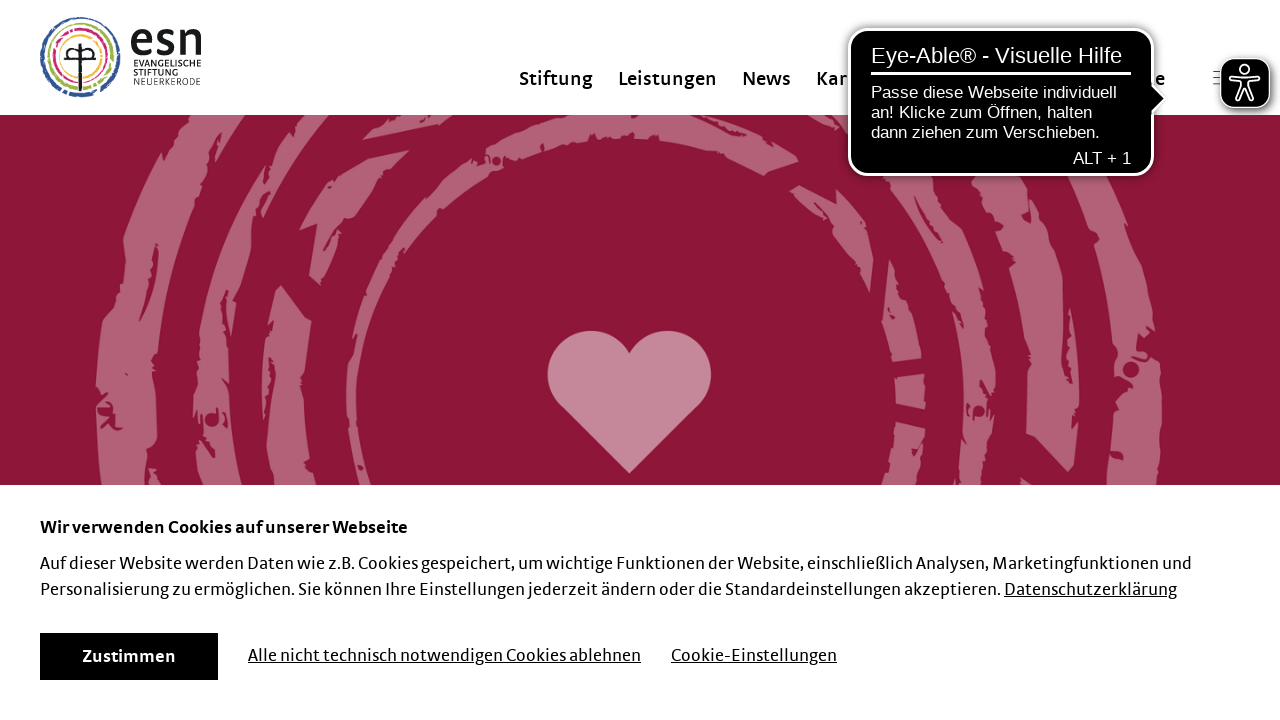

--- FILE ---
content_type: text/html; charset=utf-8
request_url: https://www.netzwerk-esn.de/spenden/menschen-mit-behinderung-online-spenden
body_size: 54968
content:
<!DOCTYPE html>
<html lang="de">
<head>

<meta charset="utf-8">
<!-- 
	This website is powered by TYPO3 - inspiring people to share!
	TYPO3 is a free open source Content Management Framework initially created by Kasper Skaarhoj and licensed under GNU/GPL.
	TYPO3 is copyright 1998-2026 of Kasper Skaarhoj. Extensions are copyright of their respective owners.
	Information and contribution at https://typo3.org/
-->



<title>Online Spenden für Projekte der Evangelischen Stiftung Neuerkerode</title>
<meta http-equiv="x-ua-compatible" content="IE=edge">
<meta name="generator" content="TYPO3 CMS">
<meta name="description" content="Mit der Online Spenden können Sie schnell und sicher unsere Arbeit unterstützen und die Lebensqualität der von uns betreuten Menschen mit verbessern.">
<meta name="viewport" content="width=device-width, initial-scale=1.0">
<meta name="robots" content="index,follow">
<meta name="keywords" content="Online Spenden, Spendenprojekt, Evangelische Stiftung Neuerkerode">
<meta property="og:description" content="Mit der Online Spenden können Sie schnell und sicher unsere Arbeit unterstützen und die Lebensqualität der von uns betreuten Menschen mit verbessern.">
<meta property="og:site_name" content="ESN">
<meta name="twitter:card" content="summary">


<link rel="stylesheet" href="/typo3temp/assets/css/e2a7eb0d28e8777793a0fc1e775d19b9.css?1758267981" media="all">
<link rel="stylesheet" href="/_assets/e799cca3073eabb617dfebf5f7cabc53/StyleSheets/Frontend/results.css?1765381066" media="all">
<link rel="stylesheet" href="/_assets/e799cca3073eabb617dfebf5f7cabc53/StyleSheets/Frontend/loader.css?1765381066" media="all">
<link rel="stylesheet" href="/_assets/c0a18ed1b625a7cf7c6837a9945a404a/assets/styles/app.css?1762966839" media="all">
<link rel="stylesheet" href="/_assets/c0a18ed1b625a7cf7c6837a9945a404a/Css/custom.css?1727699331" media="all">
<link rel="stylesheet" href="/typo3temp/assets/css/1881f0d96b69ce0253f18664d9d291ee.css?1758267972" media="all">







            <link rel="apple-touch-icon" href="/typo3conf/ext/esn/Resources/Public/assets/images/favicon/apple-touch-icon.png" sizes="180x180">
            <link rel="icon" href="/typo3conf/ext/esn/Resources/Public/assets/images/favicon/favicon-32x32.png" type="image/png" sizes="32x32">
            <link rel="icon" href="/typo3conf/ext/esn/Resources/Public/assets/images/favicon/favicon-16x16.png" type="image/png" sizes="16x16">
            <link rel="manifest" href="/typo3conf/ext/esn/Resources/Public/assets/images/favicon/site.webmanifest" crossorigin="use-credentials">
            <link rel="mask-icon" href="/typo3conf/ext/esn/Resources/Public/assets/images/favicon/safari-pinned-tab.svg" color="#2b5797">
            <link rel="shortcut icon" href="/favicon.ico">
            <link rel="preload" href="/typo3conf/ext/esn/Resources/Public/assets/fonts/stradaot-webfont.woff" as="font" type="font/woff" crossorigin>
            <link rel="preload" href="/typo3conf/ext/esn/Resources/Public/assets/fonts/stradaot-semibd-webfont.woff" as="font" type="font/woff" crossorigin>
            <link rel="preload" href="/typo3conf/ext/esn/Resources/Public/assets/fonts/stradaot-bold-webfont.woff" as="font" type="font/woff" crossorigin>
            <script type="text/javascript">
                window.rsConf = {general: {usePost: true}};
            </script>

            <!-- Matomo -->
                <script type="text/javascript">
                var matomoEnableStr = 'ESN_PRIVACY_MA_ENABLED_V1';
                if (document.cookie.indexOf(matomoEnableStr + '=true') > -1) {
                    var _paq = (window._paq = window._paq || []);
                    _paq.push(['trackPageView']);
                    _paq.push(['enableLinkTracking']);
                    (function () {
                    var u = '//tracking.neuerkerode.de/';
                    _paq.push(['setTrackerUrl', u + 'matomo.php']);
                    _paq.push(['setSiteId', '1']);
                    var d = document,
                        g = d.createElement('script'),
                        s = d.getElementsByTagName('script')[0];
                    g.type = 'text/javascript';
                    g.async = true;
                    g.src = u + 'matomo.js';
                    s.parentNode.insertBefore(g, s);
                    })();
                }
                </script>
            <!-- End Matomo Code -->
       <!-- OP 15098 EyeAble -->
       <script async src="https://cdn.eye-able.com/configs/www.netzwerk-esn.de.js"></script>
       <script async src="https://cdn.eye-able.com/public/js/eyeAble.js"></script>
       <!-- OP 15098 -->
<link rel="canonical" href="https://www.netzwerk-esn.de/spenden/menschen-mit-behinderung-online-spenden"/>

<!-- This site is optimized with the Yoast SEO for TYPO3 plugin - https://yoast.com/typo3-extensions-seo/ -->
<script type="application/ld+json">[{"@context":"https:\/\/www.schema.org","@type":"BreadcrumbList","itemListElement":[{"@type":"ListItem","position":1,"item":{"@id":"https:\/\/www.netzwerk-esn.de\/","name":"Stiftung"}},{"@type":"ListItem","position":2,"item":{"@id":"https:\/\/www.netzwerk-esn.de\/spenden","name":"Spenden"}},{"@type":"ListItem","position":3,"item":{"@id":"https:\/\/www.netzwerk-esn.de\/spenden\/menschen-mit-behinderung-online-spenden","name":"Menschen mit Behinderung - Online Spenden"}}]}]</script>
</head>
<body class=" stiftung easylanguage " id="2666 Menschen mit Behinderung - Online Spenden" >


<svg width="0" height="0" class="hidden" aria-hidden="true" style="display: none;">
    <symbol xmlns="http://www.w3.org/2000/svg" viewBox="0 0 50.18 40.05" id="logo--claim">
        <path d="M30.96 13c0-5.74-8.21-4.74-8.21-7.82 0-1.11.76-1.94 2.77-1.94a7.73 7.73 0 014.22 1.3 3.05 3.05 0 00.83-2C30.57.6 27.83.02 25.63.02c-4.64-.02-6.91 2.24-6.91 5.45 0 6.19 8.21 5 8.21 8.07 0 1.22-1 2-3 2a8.45 8.45 0 01-4.64-1.44 3 3 0 00-.79 2.05c0 2.23 3.28 2.73 5.4 2.73 4.5-.02 7.06-2.1 7.06-5.88zm13.5-13c-3 0-4.64 1.15-5.33 3.06h-.21a7.59 7.59 0 00-.69-2.63h-2.88v18h3.89V5.18a6.49 6.49 0 014.1-1.47c2.06 0 3 1.08 3 3.42v11.3h3.84V5.94c0-4.25-2.23-5.94-5.72-5.94zM8.64 18.86c3.24 0 6.16-.9 6.16-2.84a3.42 3.42 0 00-.69-2 8.86 8.86 0 01-4.82 1.33c-3.2 0-5-1.58-5.26-5.58h10.91a12.44 12.44 0 00.24-2.21c0-4.3-2.29-7.56-7-7.56C2.95 0 0 3.92 0 9.54c0 6.19 2.95 9.32 8.64 9.32zM8.07 3.13c2 0 3.23 1.33 3.23 4H4.1c.51-2.7 2.08-4 3.97-4zm15.41 33.4a1.27 1.27 0 00-1.44-1.27h-1.43v4.7h.48v-1.91h.45a3.2 3.2 0 00.54 0l.94 2h.57l-1-2.07a1.32 1.32 0 00.89-1.45zm-1.7 1.07h-.69v-1.92h.89a.88.88 0 011 .89c-.01.79-.63 1.03-1.2 1.03zm6.06-2.36h-.65l-1.81 2.32 1.82 2.4h.67l-1.9-2.44 1.87-2.28zm-2.95 0h.48v4.72h-.48zM5.38 39.25l-2.46-4.01h-.59v4.72h.48v-3.97l2.44 3.97h.62v-4.72h-.49v4.01zm2.21.71h2.49v-.44H8.07v-1.77h1.88v-.44H8.07v-1.63h2.01v-.44H7.59v4.72zm6.87-1.6a1.09 1.09 0 01-1.21 1.23 1.14 1.14 0 01-1.21-1.26v-3.07h-.49v3.1a1.52 1.52 0 001.63 1.69 1.53 1.53 0 001.7-1.69v-3.1h-.46zm2.15 1.6h2.49v-.44h-2v-1.77h1.87v-.44H17.1v-1.63h2v-.44h-2.49v4.72zm27.01-4.7h-1.37v4.7h1.18c1.36 0 2.21-.72 2.21-2.44 0-1.49-.58-2.26-2.02-2.26zm-.14 4.29h-.74v-3.87h.8c1.16 0 1.61.63 1.61 1.91s-.6 1.94-1.67 1.94zm-7.63-3.02a1.27 1.27 0 00-1.44-1.27h-1.43v4.7h.48v-1.91h.45a3.2 3.2 0 00.54 0l.94 2h.57l-1-2.07a1.32 1.32 0 00.89-1.45zm-1.67 1.07h-.69v-1.92h.89a.88.88 0 011 .89c-.04.79-.66 1.03-1.2 1.03zm4.83-2.44c-1.53 0-2.11 1.11-2.11 2.53s.51 2.36 2 2.36 2-1 2-2.54c-.01-1.25-.49-2.35-1.89-2.35zm-.15 4.45c-.9 0-1.47-.63-1.47-2s.54-2 1.57-2 1.43.71 1.43 2-.53 2-1.53 2zm8.15.35h2.49v-.44h-2.01v-1.77h1.88v-.44h-1.88v-1.63h2.01v-.44h-2.49v4.72zm-18.03 0h2.49v-.44h-2v-1.77h1.87v-.44h-1.87v-1.63h2v-.44h-2.49v4.72zM9.76 28.66h.79v4.72h-.79zm-.86 0H5.35v.7h1.38v4.01h.79v-4.01H8.9v-.7zm5.81.7v-.7h-2.73v4.71h.8v-1.99h1.8v-.69h-1.8v-1.33h1.93zm-9.79 2.67c0-1.48-2.07-1.25-2.07-2.16 0-.32.2-.57.77-.57a1.82 1.82 0 011 .32.7.7 0 00.21-.47c0-.42-.6-.58-1.19-.58-1.07 0-1.62.55-1.62 1.36 0 1.53 2.05 1.31 2.05 2.17 0 .38-.3.61-.82.61a2 2 0 01-1.14-.35.67.67 0 00-.2.47c0 .51.74.63 1.31.63 1.04 0 1.7-.53 1.7-1.43zm22.87.2l-2.18-3.57h-.92v4.71h.75v-3.54l2.15 3.54h.95v-4.71h-.75v3.57zm-4.49-.59v-3h-.78v3a1 1 0 01-1.07 1.08 1 1 0 01-1.05-1.12v-3h-.79v3a1.6 1.6 0 001.81 1.81 1.65 1.65 0 001.88-1.77zm-5.89 1.73v-4.01h1.38v-.7h-3.56v.7h1.38v4.01h.8zm15.95-2.19h-.78v1.44a1.63 1.63 0 01-.67.11c-.88 0-1.44-.52-1.44-1.68s.59-1.74 1.49-1.74a1.87 1.87 0 011.19.38.66.66 0 00.25-.49c0-.43-.76-.63-1.41-.63a2.22 2.22 0 00-2.36 2.48c0 1.7.82 2.41 2.24 2.41a3.73 3.73 0 001.49-.3zm-6.19-5.1h-2v-1.36h1.87v-.69h-1.87v-1.26h2v-.7h-2.79v4.71h2.79v-.7zm12.58.04c-.85 0-1.42-.51-1.42-1.67s.57-1.73 1.43-1.73a1.7 1.7 0 011.11.38.65.65 0 00.25-.48c0-.44-.73-.64-1.35-.64a2.19 2.19 0 00-2.28 2.5c0 1.69.83 2.39 2.19 2.39.69 0 1.49-.24 1.49-.69a.59.59 0 00-.25-.47 1.79 1.79 0 01-1.17.41zm-21.49.66v-4.71h-.75v3.58l-2.17-3.58h-.92v4.71h.75v-3.54l2.15 3.54h.94zm29.02 0h2.8v-.7h-2v-1.36h1.87v-.69h-1.87v-1.26h2v-.7h-2.8v4.71zm-18.89-4.71v4.71h2.72v-.71h-1.93v-4h-.79zm3.47 0h.79v4.72h-.79zm-25.38 0h-.9l1.61 4.71h.91l1.6-4.71h-.88l-1.16 3.86-1.18-3.86zm28.2 1.19c0-.33.2-.57.77-.57a1.82 1.82 0 011 .31.7.7 0 00.21-.46c0-.43-.6-.59-1.19-.59-1.07 0-1.62.55-1.62 1.36 0 1.54 2.05 1.31 2.05 2.17 0 .38-.3.61-.81.61a2.12 2.12 0 01-1.15-.34.65.65 0 00-.2.47c0 .5.74.62 1.31.62 1 0 1.71-.53 1.71-1.43-.01-1.45-2.08-1.22-2.08-2.15zm-12.99-.54a1.81 1.81 0 011.18.38.65.65 0 00.25-.48c0-.44-.75-.64-1.41-.64a2.23 2.23 0 00-2.35 2.49c0 1.7.81 2.4 2.24 2.4a3.93 3.93 0 001.49-.29v-2h-.78v1.43a1.65 1.65 0 01-.68.11c-.87 0-1.44-.52-1.44-1.68s.6-1.72 1.5-1.72zm23.37 1.3h-2.12v-1.95h-.79v4.71h.79V24.7h2.12v2.08h.79v-4.71h-.79v1.95zm-32.28 2.77h.89l-1.6-4.72h-.89l-1.6 4.72h.88l.34-1.13h1.66zm-1.82-1.8l.63-2.07.64 2.07zm-5.92-2.22v-.7H2.25v4.71h2.79v-.7h-2v-1.36h1.87v-.69H3.04v-1.26h2z" fill="#161819"></path>
    </symbol>
    <symbol xmlns="http://www.w3.org/2000/svg" viewBox="0 0 162.3 40.1" id="logo--claim-extended">
        <path d="M141.1 13c0-5.7-8.2-4.7-8.2-7.8 0-1.1.8-1.9 2.8-1.9 1.5 0 3 .5 4.2 1.3.5-.5.8-1.3.8-2 0-1.9-2.7-2.5-4.9-2.5-4.6 0-6.9 2.2-6.9 5.5 0 6.2 8.2 5 8.2 8.1 0 1.2-1 2-3 2-1.7 0-3.3-.5-4.6-1.4-.5.6-.8 1.3-.8 2 0 2.2 3.3 2.7 5.4 2.7 4.5-.1 7-2.2 7-6zm13.5-13c-3 0-4.6 1.1-5.3 3.1h-.2c-.1-.9-.3-1.8-.7-2.6h-2.9v18h3.9V5.2c1.2-.9 2.6-1.5 4.1-1.5 2.1 0 3 1.1 3 3.4v11.3h3.8V5.9c.1-4.2-2.2-5.9-5.7-5.9zm-35.8 18.9c3.2 0 6.2-.9 6.2-2.8 0-.7-.3-1.4-.7-2-1.4.9-3.1 1.4-4.8 1.3-3.2 0-5-1.6-5.3-5.6h10.9c.1-.7.2-1.5.2-2.2 0-4.3-2.3-7.6-7-7.6-5.2 0-8.2 3.9-8.2 9.5.1 6.2 3 9.4 8.7 9.4zm-.6-15.8c2 0 3.2 1.3 3.2 4h-7.2c.6-2.7 2.2-4 4-4zm15.5 33.4c0-.7-.6-1.3-1.3-1.3h-1.6V40h.5v-2h1l.9 2h.6l-1-2.1c.6-.1 1-.7.9-1.4zm-1.7 1.1h-.7v-1.9h.9c.5-.1.9.3 1 .8v.1c0 .8-.7 1-1.2 1zm6-2.4h-.6l-1.8 2.4 1.8 2.4h.7l-2-2.5zm-2.9 0v4.7h.5v-4.7zm-19.5 4.1l-2.5-4.1h-.6V40h.5v-4l2.4 4h.7v-4.8h-.5zm2.2.7h2.5v-.5h-2.1v-1.7h1.9v-.5h-1.9v-1.6h2.1v-.5h-2.5zm6.8-1.6c.1.6-.3 1.1-.9 1.2h-.3c-.6 0-1.2-.4-1.2-1.1v-3.3h-.5v3.1c-.1.8.5 1.6 1.3 1.7h.3c.8.1 1.6-.5 1.7-1.3v-3.5h-.5l.1 3.2zm2.2 1.6h2.5v-.5h-2v-1.7h1.8v-.5h-1.8v-1.6h2v-.5h-2.5zm27-4.7h-1.3V40h1.2c1.4 0 2.2-.7 2.2-2.4-.1-1.6-.7-2.3-2.1-2.3zm-.1 4.2h-.7v-3.9h.8c1.2 0 1.6.6 1.6 1.9 0 1.3-.7 2-1.7 2zm-7.7-3c0-.7-.6-1.3-1.3-1.3h-1.6V40h.5v-2h1l.9 2h.6l-1-2.1c.6-.1 1-.7.9-1.4zm-1.6 1.1h-.7v-1.9h.9c.5-.1.9.3 1 .8v.1c-.1.6-.6 1-1.2 1zm4.8-2.4c-1.5 0-2.1 1.1-2.1 2.5s.5 2.4 2 2.4 2-1 2-2.5c0-1.3-.5-2.4-1.9-2.4zm-.2 4.4c-.9 0-1.5-.6-1.5-2s.5-2 1.6-2 1.4.7 1.4 2-.5 2-1.5 2zm8.2.4h2.5v-.5h-2v-1.7h1.9v-.5h-1.9v-1.6h2v-.5h-2.5zm-18 0h2.4v-.5h-2v-1.7h1.9v-.5h-1.9v-1.6h2v-.5h-2.4zm-19.3-11.3h.8v4.7h-.8zm-.8 0h-3.6v.7h1.4v4h.8v-4h1.4zm5.8.7v-.7h-2.7v4.7h.8v-2h1.8v-.7H123v-1.3zm-9.8 2.6c0-1.5-2.1-1.2-2.1-2.2 0-.3.2-.6.8-.6.4 0 .7.1 1 .3.1-.1.2-.3.2-.5 0-.4-.6-.6-1.2-.6-1.1 0-1.6.5-1.6 1.4 0 1.5 2 1.3 2 2.2 0 .4-.3.6-.8.6-.4 0-.8-.1-1.1-.4-.1.1-.2.3-.2.5 0 .5.7.6 1.3.6 1.1.1 1.7-.4 1.7-1.3zm22.9.2l-2.2-3.5h-.9v4.7h.7v-3.6l2.2 3.6h.9v-4.7h-.7zm-6.4 1.2c.9.1 1.7-.5 1.9-1.4v-3.4h-.8v3c0 .6-.4 1-.9 1.1h-.1c-.6 0-1-.4-1.1-.9v-3.2h-.8v3c-.1.9.5 1.7 1.3 1.8h.5zm-4.8 0h.8v-4h1.4v-.7h-3.6v.7h1.4zm16.7-2.2h-.8v1.4c-.2.1-.4.1-.7.1-.9 0-1.4-.5-1.4-1.7s.6-1.7 1.5-1.7c.4 0 .8.1 1.2.4.2-.1.2-.3.2-.5 0-.4-.8-.6-1.4-.6-1.2-.1-2.3.8-2.4 2.1v.4c0 1.7.8 2.4 2.2 2.4.5 0 1-.1 1.5-.3l.1-2zm-6.1-5.1h-2v-1.4h1.8V24h-1.8v-1.2h2v-.7h-2.8v4.7h2.8zm12.5-3.4c.4 0 .8.1 1.1.4.2-.1.2-.3.2-.5 0-.4-.7-.6-1.4-.6-1.2-.1-2.2.9-2.3 2.1v.4c0 1.7.8 2.4 2.2 2.4.7 0 1.5-.2 1.5-.7 0-.2-.1-.4-.2-.5-.2.3-.6.4-1.1.4-.9 0-1.4-.5-1.4-1.7s.6-1.7 1.4-1.7zm-21.5 4.1v-4.7h-.7v3.6l-2.2-3.6h-.9v4.7h.7v-3.6l2.2 3.6zm29.1 0h2.8v-.7h-2v-1.4h1.8V24h-1.8v-1.2h2v-.7h-2.8zm-18.9-4.7v4.7h2.7v-.7h-1.9v-4zm3.4 0h.8v4.7h-.8zm-25.3 0h-.9l1.6 4.7h.9l1.6-4.7h-.9l-1.2 3.8zm28.2 1.2c0-.3.2-.6.8-.6.4 0 .7.1 1 .3.1-.1.2-.3.2-.5 0-.4-.6-.6-1.2-.6-1.1 0-1.6.5-1.6 1.4 0 1.5 2 1.3 2 2.2 0 .4-.3.6-.8.6-.4 0-.8-.1-1.1-.3-.1.1-.2.3-.2.5 0 .5.7.6 1.3.6 1 0 1.7-.5 1.7-1.4-.1-1.5-2.1-1.3-2.1-2.2zm-13-.6c.4 0 .8.1 1.2.4.2-.1.2-.3.2-.5 0-.4-.8-.6-1.4-.6-1.2-.1-2.3.9-2.4 2.1v.4c0 1.7.9 2.4 2.3 2.4.5 0 1-.1 1.5-.3v-2h-.8V26c-.2.1-.4.1-.7.1-.9 0-1.4-.5-1.4-1.7s.6-1.7 1.5-1.7zm23.3 1.3h-2.1v-1.9h-.8v4.7h.8v-2.1h2.1v2.1h.8v-4.7h-.8zM123 26.8h.9l-1.6-4.7h-.9l-1.6 4.7h.9l.3-1.1h1.7l.3 1.1zm-1.9-1.8l.6-2.1.6 2.1h-1.2zm-5.9-2.2v-.7h-2.8v4.7h2.8v-.7h-2v-1.4h1.9V24h-1.9v-1.2zm-58-15.6h-3.1V4.9H57V4h-2.9V1.8h3.1V.9h-4.1v7.2h4.1zm2.1-5.7c.2 0 .3-.1.4-.2.1-.1.2-.3.2-.5s-.1-.3-.2-.5c-.1-.1-.3-.2-.4-.2-.2 0-.3.1-.5.2-.1.1-.2.3-.2.5s0 .3.2.5.3.2.5.2zm-.5 1.1h1v5.5h-1zm6.2 2v3.5h.9V4.3c.1-.9-.5-1.7-1.3-1.8h-.4c-.7-.1-1.3.3-1.6.9 0-.3-.1-.5-.3-.7h-.7v5.5h.9V3.9c.4-.3.9-.5 1.4-.5.3 0 .6.1.8.3.2.2.3.6.3.9zm5.9 3.5h1V1.8H74V.9h-5.2v.9h2.1zm5.2-5.6c-.7 0-1.3.3-1.7.8-.5.6-.7 1.4-.6 2.1 0 1.9.9 2.9 2.5 2.9.3 0 .6 0 .9-.1.2 0 .5-.1.7-.3.2-.1.3-.2.3-.4-.2-.2-.2-.4-.3-.5-.4.3-1 .4-1.5.4s-.9-.1-1.2-.5c-.3-.4-.5-1-.4-1.5h3.4c0-.3.1-.5.1-.6 0-.6-.2-1.2-.5-1.6-.5-.5-1.1-.8-1.7-.7zm-1.3 2.1c.1-.4.2-.7.5-1 .2-.2.5-.3.8-.3.3 0 .6.1.8.3.2.3.3.6.3.9l-2.4.1zM80 1.5c.2 0 .3-.1.4-.2.1-.1.2-.3.2-.5s0-.3-.2-.5c-.1-.1-.3-.2-.4-.2-.2 0-.3.1-.4.2-.1.1-.2.3-.2.5s0 .3.2.5c.1.2.3.2.4.2zm-.4 1.1h.9v5.5h-.9zM82.4.3h.9v7.9h-.9zm8.7-.1h-.9v2.4c-.3-.1-.6-.1-1-.1-.8-.1-1.5.2-2 .8-.5.7-.7 1.5-.7 2.3 0 .5.1.9.2 1.4.2.8 1 1.3 1.8 1.2.7.1 1.3-.3 1.5-.9h.1c0 .3.1.5.2.8h.7l.1-7.9zm-2.2 7.1c-.4 0-.8-.1-1-.5-.2-.4-.3-.8-.3-1.3 0-.6.1-1.2.4-1.7.3-.4.7-.6 1.2-.5.3 0 .6 0 .9.2l.1 3.3c-.3.3-.8.5-1.3.5zm7.8.6c0-.1.1-.3.1-.4 0-.2-.1-.4-.2-.5-.4.3-.9.4-1.5.4-.5 0-.9-.1-1.2-.5-.3-.5-.5-1-.4-1.5h3.4c0-.4.1-.6.1-.7 0-.6-.2-1.2-.5-1.6-.4-.4-1-.7-1.5-.6-.7 0-1.3.3-1.7.8-.5.6-.7 1.4-.6 2.1 0 1.9.8 2.9 2.5 2.9.3 0 .6 0 .9-.1.2 0 .5-.1.6-.3zm-2.6-4.2c.2-.2.5-.3.8-.3.3 0 .6.1.8.3.2.3.3.6.3.9h-2.4c0-.4.2-.7.5-.9zm6.4-1.2c-.3 0-.6.1-.8.3s-.3.4-.4.7h-.1c0-.3-.1-.5-.2-.8h-.7v5.5h.9V4c.1-.2.3-.4.5-.5.2-.1.4-.2.6-.1.3 0 .6.1.9.2.2-.2.2-.4.2-.6 0-.2-.1-.3-.2-.4-.2-.1-.5-.1-.7-.1zM5.4 13.1h-.9v4.5c0 .5-.1 1-.4 1.3-.4.3-.8.5-1.3.5s-.9-.1-1.3-.5c-.3-.4-.5-.9-.5-1.3V13H0v4.7c-.1.7.2 1.4.7 2 .5.5 1.3.8 2 .7.7 0 1.4-.2 2-.6.5-.5.8-1.3.7-2v-4.7zm4.8 1.5c-.1-.1-.2-.1-.4-.1-.7-.1-1.3.3-1.6.9 0-.3-.1-.5-.3-.7h-.6v5.5h.9V16c.4-.3.9-.5 1.4-.5.3 0 .6.1.8.3.2.3.3.6.2.9v3.5h.9v-3.8c.1-.9-.5-1.7-1.3-1.8zm5 4.7c-.5 0-.7-.3-.7-.9v-3H16v-.9h-1.6v-1.1h-.3c-.3 0-.6.2-.7.5v.7h-.8v.9h.8v3.1c0 .4.1.9.4 1.2s.7.4 1.2.4c.3 0 .7 0 1-.2.2-.1.3-.3.4-.5 0-.2-.1-.4-.2-.5-.4.2-.7.3-1 .3zm4.1-4.8c-.7 0-1.3.3-1.7.8-.5.6-.7 1.4-.6 2.1 0 1.9.8 2.9 2.5 2.9.3 0 .6 0 .9-.1.2 0 .5-.1.7-.3.1-.1.2-.2.2-.4s-.1-.4-.2-.5c-.4.3-.9.4-1.5.4-.5 0-.9-.1-1.2-.5-.3-.5-.5-1-.4-1.5h3.4c0-.3.1-.5.1-.6 0-.6-.2-1.2-.5-1.6-.6-.5-1.1-.8-1.7-.7zM18 16.6c.1-.4.2-.7.5-1 .2-.2.5-.3.8-.3s.6.1.8.3c.2.3.3.6.3.9l-2.4.1zm6.9-2.1c-.3 0-.6.1-.8.3-.2.2-.3.4-.4.7h-.1c0-.3-.1-.5-.2-.8h-.7v5.5h1V16c.1-.2.2-.4.4-.5.2-.1.4-.2.6-.1.3 0 .6.1.9.2.2-.2.2-.4.2-.6 0-.2-.1-.3-.2-.4-.2-.1-.5-.1-.7-.1zm4.8.1c-.2-.1-.4-.1-.5-.1-.7-.1-1.3.3-1.6.9 0-.3-.1-.5-.3-.7h-.7v5.5h1V16c.4-.3.9-.5 1.4-.5.3 0 .6.1.8.3.2.3.3.6.2.9v3.5h1v-3.8c.1-.9-.5-1.7-1.3-1.8zm5-.1c-.7 0-1.3.3-1.7.8-.5.6-.7 1.4-.6 2.1 0 1.9.8 2.9 2.5 2.9.3 0 .6 0 .9-.1.2 0 .5-.1.7-.3.1-.1.2-.2.2-.4s-.1-.4-.2-.5c-.4.3-.9.4-1.5.4-.5 0-.9-.1-1.2-.5-.3-.5-.5-1-.4-1.5h3.4c0-.3.1-.5.1-.6 0-.6-.2-1.2-.5-1.6-.6-.5-1.2-.8-1.7-.7zm-1.3 2.1c0-.4.2-.7.5-1 .2-.2.5-.3.8-.3s.6.1.8.3c.2.3.3.6.3.9l-2.4.1zm7.2-2.1c-.7-.1-1.3.3-1.6.9.1-.4.1-.8.1-1.3v-1.9h-1v7.9h1v-4.2c.4-.3.9-.5 1.3-.5.3 0 .6.1.8.3.2.3.3.6.3.9v3.5h.9v-3.8c0-1.2-.6-1.8-1.8-1.8zm9.4 0c-.3 0-.7.1-1 .2-.3.2-.4.4-.6.7h-.1c-.3-.6-.9-1-1.6-.9-.6-.1-1.3.3-1.5.9 0-.3-.1-.5-.3-.7h-.7v5.5h.9V16c.4-.3.8-.5 1.3-.5.3 0 .6.1.8.3.2.3.2.6.2.9v3.5h1V16c.4-.3.8-.5 1.3-.5.3 0 .6.1.8.3.2.3.3.6.2.9v3.5h1v-3.8c0-.5-.1-1-.5-1.4-.3-.4-.8-.6-1.2-.5zm5.5 0c-.7 0-1.3.3-1.7.8-.5.6-.7 1.4-.6 2.1 0 1.9.9 2.9 2.5 2.9.3 0 .6 0 .9-.1.2 0 .5-.1.7-.3.2-.1.2-.2.3-.4 0-.2-.1-.4-.2-.5-.4.3-1 .4-1.5.4s-.9-.1-1.2-.5c-.3-.4-.5-1-.4-1.5h3.4c0-.3.1-.5.1-.6 0-.6-.2-1.2-.5-1.6-.7-.5-1.2-.8-1.8-.7zm-1.3 2.1c.1-.4.2-.7.5-1 .2-.2.5-.3.8-.3s.6.1.8.3c.2.3.3.6.3.9l-2.4.1zm7.6-2c-.1-.1-.3-.1-.4-.1-.7-.1-1.3.3-1.6.9 0-.3-.1-.5-.3-.7h-.7v5.5h.9V16c.4-.3.9-.5 1.4-.5.3 0 .6.1.8.3.2.3.3.6.2.9v3.5h1v-3.8c.1-.9-.5-1.7-1.3-1.8zm5.8 2.9c-.2-.1-.3-.2-.5-.3-.2-.1-.4-.2-.5-.2l-.5-.2c-.1-.1-.3-.2-.4-.3-.1-.1-.1-.2-.1-.4s.1-.4.2-.5c.2-.1.5-.2.7-.2.4 0 .9.1 1.2.4.1-.1.2-.3.2-.5s-.1-.3-.2-.4c-.2-.1-.3-.2-.5-.2s-.4-.1-.6-.1c-.5 0-1.1.1-1.5.4-.3.3-.5.7-.5 1.2 0 .2 0 .5.1.7.1.2.2.3.4.5.2.1.3.2.5.3.2.1.4.2.5.2.2.1.3.1.5.2.1.1.3.2.4.3.1.1.1.2.1.4s-.1.4-.3.5c-.2.1-.5.2-.8.2s-.5 0-.8-.1l-.6-.3c-.1.1-.2.3-.2.5 0 .1.1.3.1.4.1.1.3.2.4.2.2 0 .3.1.5.1h.6c.5 0 1.1-.1 1.5-.5.4-.3.5-.8.5-1.3 0-.2 0-.4-.1-.6-.1-.2-.2-.3-.3-.4zm3.6-3c-.6 0-1.2.1-1.6.5-.4.4-.6.9-.6 1.5 0 .4.1.8.3 1.1s.5.5.9.6c-.2 0-.4.1-.6.3-.1.2-.2.4-.2.6 0 .3.1.6.4.8-.3 0-.5.1-.7.3-.2.2-.3.5-.3.7 0 1 .8 1.5 2.3 1.5.7.1 1.3-.1 1.9-.5.4-.3.7-.8.6-1.3 0-.3-.1-.7-.4-.9-.3-.3-.6-.4-1-.4h-1.5c-.1 0-.3 0-.4-.1-.1-.1-.2-.2-.2-.3 0-.2.1-.4.2-.5h.6c.3 0 .7 0 1-.1.3-.1.5-.2.7-.4.2-.2.3-.4.4-.6.1-.2.1-.5.1-.7 0-.4-.1-.7-.3-1h.5c.3 0 .4-.2.4-.5v-.4l-1.7-.1c-.3-.1-.5-.1-.8-.1zm-.3 5.6H72c.2 0 .4 0 .5.2.1.1.2.3.2.4 0 .3-.2.5-.4.7-.3.2-.7.3-1.1.3-.9 0-1.4-.3-1.4-.9 0-.3.1-.5.3-.7h.8zm1.1-2.8c-.2.2-.6.3-.9.3-.3 0-.7-.1-.9-.3s-.3-.5-.3-.8c0-.7.6-1.2 1.3-1.2.3 0 .5.1.8.3.2.2.3.5.3.8s-.1.6-.3.9zm5.2-2.8c-.3 0-.6.1-.8.3-.2.2-.4.4-.4.7h-.1c0-.3-.1-.5-.2-.8H75v5.5h.9V16c.1-.2.3-.4.5-.5.2-.1.4-.2.6-.1.3 0 .6.1.9.2.2-.2.2-.4.2-.6 0-.2-.1-.3-.2-.4-.3-.1-.5-.1-.7-.1zm5 4.3c-.4.3-.9.5-1.3.5-.3 0-.6-.1-.8-.3-.2-.3-.3-.6-.2-.9v-3.5H79v3.8c-.1.9.5 1.7 1.3 1.8h.5c.7.1 1.3-.3 1.6-.9 0 .3.1.5.3.7h.7v-5.5h-1l-.2 4.3zm6.8-3.5c-.3-.6-.9-.9-1.5-.8-.7-.1-1.3.3-1.6.9h-.1c0-.3-.1-.5-.1-.8H85v7.7h1v-2.1c.3.1.7.1 1 .1.7 0 1.5-.3 1.9-.8.5-.7.7-1.5.6-2.3 0-.7-.1-1.3-.5-1.9zm-.9 3.5c-.3.4-.7.6-1.2.6-.3 0-.6 0-.9-.2v-3.3c.3-.3.8-.5 1.3-.5.9 0 1.3.6 1.3 1.7-.1.6-.2 1.2-.5 1.7zm5.4-4.3c-.7-.1-1.3.3-1.6.9h-.1c0-.3-.1-.5-.1-.8H91v7.7h1v-2.1c.3.1.7.1 1 .1.7.1 1.5-.3 1.9-.8.5-.7.7-1.5.7-2.3 0-.7-.1-1.3-.5-1.9-.4-.6-1-.9-1.6-.8zm.6 4.3c-.3.4-.7.6-1.2.6-.3 0-.6 0-.9-.2v-3.3c.3-.3.8-.5 1.2-.5.9 0 1.3.6 1.3 1.7 0 .6-.1 1.2-.4 1.7zm4.7-4.3c-.7 0-1.3.3-1.8.8-.4.6-.7 1.4-.6 2.1 0 1.9.8 2.9 2.5 2.9.3 0 .6 0 .9-.1.2 0 .5-.1.7-.3.2-.1.2-.2.3-.4 0-.2-.1-.4-.2-.5-.4.3-.9.4-1.5.4-.5 0-.9-.1-1.2-.5-.3-.5-.5-1-.4-1.5h3.4c0-.3.1-.5.1-.6 0-.6-.2-1.2-.5-1.6-.5-.5-1.1-.8-1.7-.7zm-1.3 2.1c0-.4.2-.7.5-1 .2-.2.5-.3.8-.3.3 0 .6.1.8.3.2.3.3.6.3.9l-2.4.1z"></path>
    </symbol>
    <symbol xmlns="http://www.w3.org/2000/svg" viewBox="0 0 29.7 26.7" id="icon-contact-fax">
        <path d="M28.3 10.9h-6V3.3A3.3 3.3 0 0019 0H8.1A1.14 1.14 0 007 1.1v9.8H1.4A1.4 1.4 0 000 12.3v7.1a1.4 1.4 0 001.4 1.4h5.3v4.6c0 .74.43 1.3 1 1.3h14.4c.56 0 1-.57 1-1.3v-4.6h5.2a1.4 1.4 0 001.4-1.4v-7.1a1.4 1.4 0 00-1.4-1.4zm-7-7.6V4h-2.8a.24.24 0 01-.1-.1V1h.6a2.3 2.3 0 012.3 2.3zM8 1.1a.24.24 0 01.1-.1h9.3v2.9A1.14 1.14 0 0018.5 5h2.8v5.9H8zm14.1 24.3c0 .17-.06.3 0 .3H7.79a.56.56 0 01-.09-.33V18.7a.62.62 0 01.07-.3h14.24a.56.56 0 01.09.33zm6.6-6a.4.4 0 01-.4.4h-5.2v-1.1c0-.73-.44-1.3-1-1.3H7.7c-.56 0-1 .57-1 1.3v1.1H1.4a.4.4 0 01-.4-.4v-7.1a.4.4 0 01.4-.4h26.9a.4.4 0 01.4.4z"></path>
        <path d="M18.3 14.1a.8.8 0 10.8.8.8.8 0 00-.8-.8z"></path>
        <circle cx="21.9" cy="15" r=".8"></circle>
        <path d="M18 21.7h-6.4c-.4 0-.5.2-.5.5s.1.5.5.5H18c.4 0 .5-.2.5-.5s0-.5-.5-.5z"></path>
    </symbol>
    <symbol xmlns="http://www.w3.org/2000/svg" viewBox="0 0 26.61 19.6" id="icon-contact-mail">
        <path d="M24.71 0H1.91A1.94 1.94 0 00.46.66 1.73 1.73 0 00.01 2v15.7a1.86 1.86 0 001.9 1.9h22.7a2.06 2.06 0 002-2V1.9a1.86 1.86 0 00-1.9-1.9zm0 1a.78.78 0 01.22 0l-11.2 8.84a1 1 0 01-1.21 0l-11-8.83A1 1 0 011.91 1zm-.1 17.6H1.91a.87.87 0 01-.9-.9V1.94l10.89 8.75a1.85 1.85 0 001.16.41 2.27 2.27 0 001.26-.41L25.59 1.8v15.75a1 1 0 01-.98 1.05z"></path>
    </symbol>
    <symbol xmlns="http://www.w3.org/2000/svg" viewBox="0 0 27.73 27.72" id="icon-contact-telephone">
        <path d="M27.6 18.56a2.69 2.69 0 00-2.36-1.34 8.24 8.24 0 01-2.47-.19l-.31-.07c-1.34-.34-2.82-.64-3.4.17a10.82 10.82 0 01-2.58 2.39c-.56-.31-2.87-2-4.47-3.27a23.83 23.83 0 01-3.4-4.5c.66-.8 2.86-3.55 2.86-4.43a7.11 7.11 0 00-.37-1.65 8.93 8.93 0 01-.43-1.95c0-1.51-.07-3-1-3.53s-3.5 0-4.64.24-2.18.39-2.36.39h-.16l-.14.06a3.06 3.06 0 00-2 1.13c-.83 1.07-.13 4.37.61 7s2.75 7.84 5.51 10.8c3 3.24 10 8 15.4 8h.17c1.67 0 2.29-.22 2.8-.6.13-.1.52-.39 2.27-5.52.41-1.15.82-2.54.47-3.13zm-1.4 2.7a50.34 50.34 0 01-1.93 5.06c-.28.21-.66.4-2.21.4h-.15c-5.33 0-12.17-4.95-14.67-7.64s-4.61-8-5.29-10.4c-1-3.55-1.12-5.63-.79-6a2.1 2.1 0 011.38-.77h.21c.47 0 2-.32 2.51-.41a13.61 13.61 0 013.95-.36c.45.26.45 2.07.45 2.67a9.1 9.1 0 00.47 2.23 7.42 7.42 0 01.33 1.35 22.45 22.45 0 01-2.82 4c-.59.89 3.26 5.26 3.71 5.67a47 47 0 004.82 3.47c1.09.44 3.67-2.74 3.7-2.77s.38-.28 2.34.22l.29.06a9.55 9.55 0 002.76.23 1.7 1.7 0 011.46.83 6.41 6.41 0 01-.52 2.16z"></path>
    </symbol>
    <symbol xmlns="http://www.w3.org/2000/svg" viewBox="0 0 23.51 19.05" id="icon-link-external">
        <path d="M20.05 18.93a1 1 0 01-.69.09 1.07 1.07 0 01-.61-.48 1 1 0 010-.75l2.27-10.73L1.68 18.19a1 1 0 11-1-1.69L20.03 5.39 9.48 1.9A1 1 0 018.91.79a1 1 0 011.14-.77l13.46 4.44-2.94 13.82a1 1 0 01-.47.64z"></path>
    </symbol>
    <symbol xmlns="http://www.w3.org/2000/svg" viewBox="0 0 26.72 21.62" id="icon-link-normal">
        <path d="M16.53 21.62a1 1 0 01-.64-.27 1 1 0 01-.29-.72 1 1 0 01.33-.67l7.36-8.15H.98a1 1 0 110-1.95h22.29l-7.4-8.28a1 1 0 01.06-1.24 1 1 0 011.37-.1h.05l9.4 10.56-9.47 10.5a1.05 1.05 0 01-.73.32z"></path>
    </symbol>
    <symbol xmlns="http://www.w3.org/2000/svg" viewBox="0 0 38.2 34" id="icon-nav-burger">
        <path d="M35,16.62H3.5a.5.5,0,0,0-.5.5.5.5,0,0,0,.5.5H35a.5.5,0,0,0,.5-.5A.5.5,0,0,0,35,16.62Z"></path>
        <path d="M3.5,9.12H35a.5.5,0,0,0,.5-.5.5.5,0,0,0-.5-.5H3.5a.5.5,0,0,0-.5.5A.5.5,0,0,0,3.5,9.12Z"></path>
        <path d="M35,25.12H3.5a.5.5,0,0,0,0,1H35a.5.5,0,0,0,0-1Z"></path>
    </symbol>
    <symbol xmlns="http://www.w3.org/2000/svg" viewbox="0 0 50 50" id="icon-nav-plus">
        <path d="M25.565 13.577a1.47 1.47 0 00-2.934-.143l-.007.15L22.68 37a1.47 1.47 0 002.934.143l.007-.15-.057-23.416z"></path>
        <path d="M12.062 23.846a1.47 1.47 0 00-.15 2.934l.15.007h24.412a1.47 1.47 0 00.15-2.933l-.15-.008H12.062z"></path>
    </symbol>
    <symbol xmlns="http://www.w3.org/2000/svg" viewBox="0 0 38.2 34" id="icon-nav-close">
        <path d="M30,27.37,19.81,17.17l9.54-9.6a.49.49,0,0,0-.7-.7L19.1,16.46,9.55,6.87a.49.49,0,1,0-.7.7l9.54,9.6L8.25,27.37a.5.5,0,0,0,0,.71.52.52,0,0,0,.35.14A.47.47,0,0,0,9,28.07L19.1,17.88,29.25,28.07a.47.47,0,0,0,.35.15.52.52,0,0,0,.35-.14A.5.5,0,0,0,30,27.37Z"></path>
    </symbol>
    <symbol xmlns="http://www.w3.org/2000/svg" viewBox="0 0 38.2 34" id="icon-nav-search">
        <path d="M31.52,28l-6.73-5.49a10.64,10.64,0,1,0-.71.71l6.8,5.56a.56.56,0,0,0,.32.11.5.5,0,0,0,.32-.89ZM7.5,15.52A9.5,9.5,0,1,1,17,25,9.51,9.51,0,0,1,7.5,15.52Z"></path>
    </symbol>
    <symbol xmlns="http://www.w3.org/2000/svg" viewBox="0 0 38.2 34" id="icon-nav-language">
        <path d="M29.9,5.32H10.1a.68.68,0,0,0-.7.7v8H7.3a.61.61,0,0,0-.6.7v13a2.14,2.14,0,0,0,2.1,2.2H28.5a2.14,2.14,0,0,0,2.1-2.2V6A.68.68,0,0,0,29.9,5.32ZM9.4,27.72a.7.7,0,1,1-1.4,0V15.42H9.4Zm19.8,0c0,.4-.3.8-.7.7H10.8a1.48,1.48,0,0,0,.1-.7v-21H29.2Z"></path>
        <path d="M14.9,11.72l10.3.1h0a.5.5,0,0,0,0-1l-10.31-.1h0a.5.5,0,0,0,0,1Z"></path>
        <path d="M14.9,15l10.3.1h0a.5.5,0,0,0,0-1L14.9,14h0a.5.5,0,0,0,0,1Z"></path>
        <path d="M14.79,18.12l10.21.1h0a.5.5,0,1,0,0-1l-10.2-.1h0a.5.5,0,0,0,0,1Z"></path>
        <path d="M14.6,21.52l10.19.1h0a.5.5,0,1,0,0-1l-10.2-.1h0a.5.5,0,1,0,0,1Z"></path>
        <path d="M25.21,23.72l-10.31-.1h0a.5.5,0,0,0,0,1l10.3.1h0a.5.5,0,0,0,0-1Z"></path>
    </symbol>
    <symbol xmlns="http://www.w3.org/2000/svg" viewBox="0 0 24.14 19.97" id="icon-nav-reader">
        <path d="M15.85,11a.5.5,0,0,0-.15.69,4.08,4.08,0,0,1,.62,3.19,4.28,4.28,0,0,1-2,2.45V5.1a1.11,1.11,0,0,0-1.73-.92L6.1,8.65A6.14,6.14,0,0,0,1.68,9.81a4.87,4.87,0,0,0-1.56,3.9,5,5,0,0,0,1.56,3.95,6.11,6.11,0,0,0,4,1.34h.4l6.41,4.73a1.14,1.14,0,0,0,.7.24,1.22,1.22,0,0,0,.53-.13,1.18,1.18,0,0,0,.65-1.06V18.5l.11,0a5.39,5.39,0,0,0,2.81-3.32,5.08,5.08,0,0,0-.75-4A.5.5,0,0,0,15.85,11ZM2.34,16.92a4.09,4.09,0,0,1-1.22-3.21,4,4,0,0,1,1.2-3.14,5.1,5.1,0,0,1,3.41-1V18A5.21,5.21,0,0,1,2.34,16.92Zm11,5.85a.16.16,0,0,1-.1.16.19.19,0,0,1-.19,0l-6.35-4.7V9.43L13.2,5a.09.09,0,0,1,.11,0,.1.1,0,0,1,.06.1Z" transform="translate(-0.13 -3.99)"></path>
        <path d="M18.62,8.45a.5.5,0,0,0-.72.7c2.66,2.74,2.64,5.79,0,9.32a.49.49,0,0,0,.4.8.47.47,0,0,0,.39-.2C21.65,15.14,21.64,11.57,18.62,8.45Z" transform="translate(-0.13 -3.99)"></path>
        <path d="M21.17,6.21a.51.51,0,0,0-.71,0,.5.5,0,0,0,0,.71c3.81,4.32,3.8,8.85,0,13.83a.51.51,0,0,0,.1.7.47.47,0,0,0,.3.1.53.53,0,0,0,.4-.19C25.29,16,25.28,10.88,21.17,6.21Z" transform="translate(-0.13 -3.99)"></path>
    </symbol>
    <symbol xmlns="http://www.w3.org/2000/svg" viewBox="0 0 20.4 29.38" id="icon-map-pin">
        <path d="M10.2 0A10.26 10.26 0 000 10.3c0 6.9 9.42 18.15 9.82 18.62l.39.46.38-.46c.4-.5 9.81-12.12 9.81-18.62A10.26 10.26 0 0010.2 0zm0 27.8C8.4 25.58 1 16.07 1 10.3a9.2 9.2 0 1118.4 0c0 5.44-7.42 15.23-9.21 17.5z"></path>
        <path d="M10.2 6.7a4.2 4.2 0 104.2 4.2 4.2 4.2 0 00-4.2-4.2zm0 7.4a3.2 3.2 0 113.2-3.2 3.21 3.21 0 01-3.2 3.2z"></path>
    </symbol>
    <symbol id="icon-gift" xmlns="http://www.w3.org/2000/svg" fill="currentColor" viewBox="0 0 16 16">
        <path d="M3 2.5a2.5 2.5 0 0 1 5 0 2.5 2.5 0 0 1 5 0v.006c0 .07 0 .27-.038.494H15a1 1 0 0 1 1 1v1a1 1 0 0 1-1 1H1a1 1 0 0 1-1-1V4a1 1 0 0 1 1-1h2.038A2.968 2.968 0 0 1 3 2.506V2.5zm1.068.5H7v-.5a1.5 1.5 0 1 0-3 0c0 .085.002.274.045.43a.522.522 0 0 0 .023.07zM9 3h2.932a.56.56 0 0 0 .023-.07c.043-.156.045-.345.045-.43a1.5 1.5 0 0 0-3 0V3zm6 4v7.5a1.5 1.5 0 0 1-1.5 1.5H9V7h6zM2.5 16A1.5 1.5 0 0 1 1 14.5V7h6v9H2.5z" />
    </symbol>
    <symbol xmlns="http://www.w3.org/2000/svg" viewBox="0 0 31 14" id="icon-services--marker">
        <polygon points="15.24 0 0 14 31 14 15.24 0" style="fill-rule:evenodd"></polygon>
    </symbol>
    <symbol xmlns="http://www.w3.org/2000/svg" viewBox="0 0 24.34 25.44" id="icon-services-ausbildung">
        <path d="M.94.94H17.7v12.03h.94V0H0v22.24h14.47v-.94H.94V.94z"></path>
        <path d="M21.28 19.12l.16-.15-.05-.05.31-.32-.66-.66-.32.32-9-8.94.47-.47-6.39-2 1.91 6.4.41-.41 9.06 9-.31.32.66.66.32-.32.05.05.19-.19 3 3.1 3.28-3.27zm-1.23-.2l-.78.78-8.93-8.93.73-.74zM7.17 8.28l3.21 1-2.25 2.22zm10.65 12.88l-9-8.89.83-.83 8.95 8.93zm.91.52l1.89-1.89 2.39 2.38-1.93 1.93z"></path>
    </symbol>
    <symbol xmlns="http://www.w3.org/2000/svg" viewBox="0 0 30.04 24.94" id="icon-services-behindertenhilfe">
        <circle cx="26.57" cy="22.77" r=".5"></circle>
        <path d="M29.57 20.5h-.34a1.54 1.54 0 00.26-.49 1.71 1.71 0 00-.09-1.24l-2.3-4.9a.51.51 0 00-.33-.26l-3.06-.65a22.28 22.28 0 00-.2-2.55 3.87 3.87 0 00-3-2.54 4 4 0 10-1.42 0 4 4 0 00-2.81 2.07.26.26 0 000 .08L9.36 4.5a.47.47 0 00-.59 0l-8.6 7a.45.45 0 00-.2.37v12.5a.47.47 0 00.5.5h17.38a6.16 6.16 0 001.22.12 6.56 6.56 0 005.72-3.5h.29a2.1 2.1 0 00-.58 1.38 2.07 2.07 0 004.14 0 2.05 2.05 0 00-.58-1.43h1.51a.47.47 0 000-.94zm-3 3.5a1.13 1.13 0 111.13-1.13A1.14 1.14 0 0126.57 24zm2-4.8a.82.82 0 010 .53 1.17 1.17 0 01-.64.62c-.58.29-1.16-.58-1.17-.58l-1.58-3.33a6.5 6.5 0 00-1.51-2.49l2.63.56zM19.77.94a3 3 0 011.91.7 4.19 4.19 0 01-.65.91 5.39 5.39 0 01-4.25 1.77 2.09 2.09 0 010-.35A3 3 0 0119.77.94zm-2.72 4.33a6.26 6.26 0 004.61-2.07 4.69 4.69 0 00.64-.82 3.014 3.014 0 11-5.29 2.89zm2.72 3.47a3 3 0 012.84 1.94c.05.2.12 1.33.17 2.49a6.41 6.41 0 00-3-1.13V9.97a.47.47 0 10-.94 0v1.13h-1.58v-.93a3 3 0 012.51-1.43zm-.8 5.35l1.51 1.61a1 1 0 01.16.57.9.9 0 01-.86.94 14.57 14.57 0 01-2.4-2.23l-.06-2.94h1.52v1.73a.48.48 0 00.13.32zm-2.53 1.09a.52.52 0 00.12.31c2.44 2.65 3 2.65 3.15 2.65a1.82 1.82 0 001.87-1.87 1.79 1.79 0 00-.43-1.22l-.58-.62a4.41 4.41 0 012.87 4 4.33 4.33 0 11-7-3.37zM.97 23.87V12.09L9.1 5.48l7.25 5.81v1.33a6.45 6.45 0 00-.79 11.25zm18.13.1a5.52 5.52 0 01-2.7-10.34v.32a5.25 5.25 0 108 4.49 5.37 5.37 0 00-4.6-5.21v-.25a5.5 5.5 0 014.86 5.46A5.6 5.6 0 0119.07 24zm6.42-4.79l.48 1a3.39 3.39 0 00.21.28h-1a6.05 6.05 0 00.28-1.25z"></path>
    </symbol>
    <symbol xmlns="http://www.w3.org/2000/svg" viewBox="0 0 29.36 24.24" id="icon-services-catering">
        <path d="M7.07 15.67c0 .1.2.2.3.2h.1a.37.37 0 00.2-.5 1.65 1.65 0 010-1.7 2.19 2.19 0 000-2.4.37.37 0 00-.5-.2c-.2.1-.3.3-.1.5a1.84 1.84 0 010 1.8 2.53 2.53 0 000 2.3zm1.5-.3c0 .1.2.2.3.2h.1a.37.37 0 00.2-.5 1.65 1.65 0 010-1.7 2.19 2.19 0 000-2.4.37.37 0 00-.5-.2c-.2.1-.3.3-.1.5a1.84 1.84 0 010 1.8 2.53 2.53 0 000 2.3z"></path>
        <path d="M26.88 5.68A12.3 12.3 0 006.46 6.84l-.23.39 17.3 10.67h-2.37a9.5 9.5 0 00-7-2.7 9.15 9.15 0 00-7 2.7H3.07a.46.46 0 00-.43.29.44.44 0 00.1.51c.12.12 3 2.94 5.53 2.94h10.7a12.52 12.52 0 006.08-2.8l2.07 1.23.25-.39a11.75 11.75 0 001.87-5 12.18 12.18 0 00-2.36-9zM14.17 16.14a9.28 9.28 0 015.5 1.66h-11a9 9 0 015.5-1.66zm4.8 4.56H8.27c-1.39 0-3-1.08-3.95-1.86h19.26a12.39 12.39 0 01-4.61 1.86zm9.33-6.08a10.31 10.31 0 01-1.48 4.2L7.51 6.91a11.38 11.38 0 0118.62-.66 11.2 11.2 0 012.17 8.37z"></path>
        <path d="M25.77 3.34a1.67 1.67 0 10-1.67-1.67 1.67 1.67 0 001.67 1.67zm0-2.4a.73.73 0 11-.73.73.73.73 0 01.73-.73zM0 24.24h28V21.9H0zm.94-1.4H27.1v.46H.94zm25.47-8.25v.24a10.46 10.46 0 01-.35 1.59l.9.3a12.34 12.34 0 00.38-1.74v-.25a12.87 12.87 0 00-1.15-7.16l-.85.4a11.92 11.92 0 011.07 6.62z"></path>
    </symbol>
    <symbol xmlns="http://www.w3.org/2000/svg" viewBox="0 0 18.74 25.74" id="icon-services-demenzorientierung">
        <path d="M9.37 11.54a5.78 5.78 0 005.77-5.77A5.7 5.7 0 009.37 0a5.77 5.77 0 000 11.54zm0-10.6a4.78 4.78 0 014.83 4.83 4.83 4.83 0 11-9.66 0A4.89 4.89 0 019.37.94zm6.73 13.7A9.21 9.21 0 0010.87 12h-3A9.35 9.35 0 000 21.27v4.47h18.74v-4.47a9.78 9.78 0 00-2.64-6.63zm1.7 10.16H.94v-3.53a8.41 8.41 0 017-8.33h2.83a8.39 8.39 0 014.63 2.36 9 9 0 012.37 6z"></path>
        <path d="M9.47 7.97a.7.7 0 10.7.7.63.63 0 00-.7-.7zm-.4-4.6c.7 0 1 .3 1 .8 0 1-1.4 1.1-1.4 2.4 0 .5.2.8.6.8a1.27 1.27 0 00.6-.1.9.9 0 01-.1-.5c.1-1.2 1.5-1.3 1.5-2.7 0-.9-.7-1.6-2-1.6-1 0-1.3.4-1.3.7a.9.9 0 00.1.5 1.69 1.69 0 011-.3z"></path>
    </symbol>
    <symbol xmlns="http://www.w3.org/2000/svg" viewBox="0 0 15.77 30.12" id="icon-services-dienstleistungen">
        <path d="M11.87.92a1.34 1.34 0 00-.7-.8 1.39 1.39 0 00-1.1 0 6.38 6.38 0 00-2.1 2.2c-1-1.7-2.2-2.6-3.2-2.2s-1.2 1.8-.8 3.8a4.62 4.62 0 00-3.1 0 2 2 0 00-.8.8 2.21 2.21 0 00.8 2.2 9.73 9.73 0 001.5 1.1c-1.7 1-2.6 2.2-2.2 3.2q.45.9 2.1.9a6.15 6.15 0 001.8-.3 6.28 6.28 0 00-.3 1.9c0 .4 0 1.7.9 2a.9.9 0 00.5.1 1.27 1.27 0 00.6-.1 5.73 5.73 0 001.7-1.5v2.4h-7v3.3h1l1 10.2h10.8l.9-10.2h1v-3.3h-6.9v-2.3a3.13 3.13 0 002.2 1.6.9.9 0 00.5-.1c1-.4 1.2-2 .7-3.9a6.15 6.15 0 001.8.3 3.73 3.73 0 001.2-.2 1.21 1.21 0 00.8-.8 2 2 0 00-.8-2.1 5.63 5.63 0 00-1.3-1.1c1.8-1 2.7-2.2 2.3-3.3s-2-1.2-4-.6c.1-.4.2-.8.3-1.3a4 4 0 00-.1-1.9m-.7 4.6a4.63 4.63 0 013.3-.4c.1.3-.7 1.3-2.7 2.1a9.29 9.29 0 00-1.3-.4 4 4 0 00.7-1.3zm-.7-4.2h.1a1.41 1.41 0 01.3 1 6.35 6.35 0 01-.5 2.3c-.5.2-1 .5-1.4.7a12.44 12.44 0 00-.4-1.6 6.37 6.37 0 011.9-2.4zm-5.4.1a.1.1 0 01.1-.1c.3 0 1.3.8 2.1 2.6a8.33 8.33 0 00-.4 1.5 5.39 5.39 0 00-1.3-.7 5.57 5.57 0 01-.5-3.3zm-3.4 4.5a1.46 1.46 0 01-.5-.8c.1-.1.1-.1.2-.1a4.92 4.92 0 013.1.5c.2.5.5 1 .7 1.4a10.26 10.26 0 00-1.4.4 8.53 8.53 0 01-2.1-1.4zm2.9 4.4a4.77 4.77 0 01-3.3.5.1.1 0 01-.1-.1c-.1-.3.7-1.3 2.6-2.1a4.71 4.71 0 001.6.4 14.8 14.8 0 00-.8 1.3zm.8 4.2h-.2a1.6 1.6 0 01-.2-1 6.35 6.35 0 01.5-2.3c.5-.2.9-.5 1.3-.7a5.82 5.82 0 00.5 1.6 5 5 0 01-1.9 2.4zm7 14.6h-9l-.9-9.2h10.7zm1.9-11.5v1.3H1.47v-1.3zm-7.9-9.1a1.77 1.77 0 112.3 1 1.73 1.73 0 01-2.3-1zm4.4 6a.1.1 0 01-.1.1c-.3.1-1.3-.7-2.1-2.7a10.26 10.26 0 00.4-1.4 5.39 5.39 0 001.3.7 5.57 5.57 0 01.5 3.3zm3.5-3.7a4.92 4.92 0 01-3.1-.5 4.73 4.73 0 00-.7-1.2 8.33 8.33 0 001.5-.4 7.56 7.56 0 012 1.2 1.46 1.46 0 01.5.8.31.31 0 00-.2.1z"></path>
    </symbol>
    <symbol xmlns="http://www.w3.org/2000/svg" viewBox="0 0 16.21 29.21" id="icon-services-geburtshilfe">
        <path d="M8.11 0A8.12 8.12 0 000 8.11v13.1a8.11 8.11 0 0016.22 0V8.11A8.12 8.12 0 008.11 0zm0 28.2a7 7 0 01-7.09-7v-6.43l5.3 3.64a.51.51 0 00.71-.13.51.51 0 00-.13-.71l-5.88-4.05V8.11a7.09 7.09 0 0114.18 0v4.77l-13 9.22a.49.49 0 00-.12.7.5.5 0 00.41.22.46.46 0 00.29-.1l12.4-8.8v7.08a7.08 7.08 0 01-7.07 7z"></path>
        <path d="M14.22 8.11a6.11 6.11 0 10-6.11 6.11 6.12 6.12 0 006.11-6.11zm-1.19-1.24a4.53 4.53 0 01-1 .13 3.85 3.85 0 01-3.91-3.89v-.09a5.09 5.09 0 014.91 3.85zm-10 1.24a5.1 5.1 0 014.08-5 4.86 4.86 0 004.91 4.9 5.21 5.21 0 001.17-.15v.24a5.09 5.09 0 01-10.18 0z"></path>
        <path d="M6.31 8.11a.6.6 0 10.6.6.65.65 0 00-.6-.6zm3.4 1.2a.6.6 0 10-.6-.6.65.65 0 00.6.6z"></path>
    </symbol>
    <symbol xmlns="http://www.w3.org/2000/svg" viewBox="0 0 19.4 20.2" id="icon-services-gesundheit">
        <path d="M16.5 2.9A9.44 9.44 0 009.6 0 9.93 9.93 0 000 10.2a9.9 9.9 0 002.9 7.1 9.22 9.22 0 006.8 2.9A10 10 0 0019.4 10a9.9 9.9 0 00-2.9-7.1zM9.7 19.2a8.71 8.71 0 01-6.2-2.6 9 9 0 01-2.6-6.4A9 9 0 019.6 1a8.54 8.54 0 016.2 2.6 9 9 0 012.6 6.4c0 5-3.9 9.2-8.7 9.2z"></path>
        <path d="M12.1 7.7V2.8H7.2v4.7H2.7v5h4.5v4.9h4.9v-4.7h4.5v-5zm3.7 4h-4.6v4.7h-3v-4.7H3.6V8.6h4.6V3.9h3v4.7h4.6z"></path>
    </symbol>
    <symbol xmlns="http://www.w3.org/2000/svg" viewBox="0 0 31.29 25.06" id="icon-services-kita">
        <path d="M23.54 6.5a3.07 3.07 0 10-3.07-3.07 3.08 3.08 0 003.07 3.07zm0-5.2a2.13 2.13 0 11-2.13 2.13 2.14 2.14 0 012.13-2.13zM7.64 7.6a3.07 3.07 0 10-3.07-3.07A3.08 3.08 0 007.64 7.6zm0-5.2a2.13 2.13 0 11-2.13 2.13A2.14 2.14 0 017.64 2.4z"></path>
        <path d="M31.24 5.06a1.49 1.49 0 00-.26-1.58 1.43 1.43 0 00-1.43-.24 1.15 1.15 0 00-.81.74v.13c-.26.87-1.08 3.52-5.1 2.74-1.89-.34-4.38-1.15-4.14-4.29.14-2.08-.69-2.49-1.2-2.55a1.47 1.47 0 00-1.53 1c-.32 1.57-.27 5.91 3.45 7.82a16.39 16.39 0 00-1.04 9.3l.09.36h1.1c.4 1.6 1.42 5.33 2.38 6a1.91 1.91 0 001.16.47 1.14 1.14 0 00.58-.15 1.57 1.57 0 00.75-1.62 7.47 7.47 0 00-.85-2.23 10.47 10.47 0 01-1.13-3l.47-.15A5.57 5.57 0 0029.34 21c1-.15 1.43-.84 1.39-1.41s-.58-1.23-1.66-1.23a4.82 4.82 0 01-2.59-1l1.92-1.31-.23-.38a13.86 13.86 0 01-1.42-6 6.07 6.07 0 004.49-4.61zm-5.09 3.82l-.34.1v.36a15.83 15.83 0 001.36 6.44l-1.76 1.2v.25c0 .94 2.25 2.07 3.67 2.07.46 0 .71.18.72.35s-.19.36-.58.41c-3.38.45-4.75-2.86-4.8-3l-.18-.42-2 .65v.34a9.43 9.43 0 001.24 3.75 6.84 6.84 0 01.76 1.89c0 .35-.05.64-.22.73s-.43 0-.74-.26c-.53-.36-1.51-3.31-2.11-5.82l-.09-.36h-1.06a16.07 16.07 0 011.15-8.73l.2-.44-.44-.19c-4.23-1.83-3.34-6.93-3.33-7a.63.63 0 01.53-.27c.16 0 .42.41.34 1.54q-.33 4.34 5 5.3c2.18.43 5 .18 6.1-3.4v-.14a.7.7 0 01.67-.1c.2.09.1.5.06.67-.51 1.69-1.17 3.16-4.2 4.08zm-12.2-6.13c-.74-.07-1.3.76-1.41.93l-.07.18a4.88 4.88 0 01-5.23 4.1c-4.5-.17-4.47-3.45-4.45-5v-.23a1.56 1.56 0 00-1.38-1.6c-.58 0-1.27.4-1.34 1.59a6.82 6.82 0 003.92 7.41c.25 3.06.75 6.1 1.25 6.83a2.87 2.87 0 010 1.84 6.79 6.79 0 01-1.9-.55l-.43-.12a1.7 1.7 0 00-1.95.89 1.4 1.4 0 00.73 1.85 7.46 7.46 0 004.6.87c1.17-.12 2.08-1.66 2.29-3.8h.3c.36.32 1.55 1.61 1 4.75-.26 1.43.47 2.24 1.26 2.39a1.43 1.43 0 00.29 0A1.58 1.58 0 0013 23.73c.54-2.7.16-4.4-2-9.1a8 8 0 01-.76-3.92c1-.59 4.63-3.1 4.82-6.76v-.19c-.31-.63-.66-.96-1.11-1.01zm-4.44 7.27l-.2.12v.23a8.84 8.84 0 00.84 4.66c2.22 4.73 2.43 6.2 2 8.51a.66.66 0 01-.76.58c-.44-.09-.65-.6-.52-1.31.75-4.26-1.41-5.72-1.5-5.77l-.12-.08H7.69v.45c-.1 2-.84 3.29-1.52 3.36a6.67 6.67 0 01-4-.74c-.53-.32-.41-.56-.37-.64a.78.78 0 01.77-.42l.44.17c1.34.49 2.12.76 2.63.51a1.16 1.16 0 00.53-.76 3.43 3.43 0 00-.15-2.42A22.75 22.75 0 014.9 9.8v-.27l-.25-.12a6 6 0 01-3.64-6.65c0-.45.13-.77.37-.73a.65.65 0 01.49.7v.2c0 1.42-.06 5.76 5.35 6a5.82 5.82 0 006.16-4.8c.17-.23.39-.42.47-.42s.12.09.21.32c-.25 3.51-4.51 5.97-4.55 5.99z"></path>
    </symbol>
    <symbol xmlns="http://www.w3.org/2000/svg" viewBox="0 0 24.87 20.61" id="icon-services-pflege">
        <path d="M24.71 12.23a.53.53 0 00-.4-.13 4.66 4.66 0 01-3-1.39A6.62 6.62 0 0015.87 9a23.51 23.51 0 01-2.49 0h-.78c-.86 0-2.3 0-2.3 1.5a1.29 1.29 0 00.35 1c.47.47 1.24.46 2.2.45h.95c.71 0 1.44 0 1.72.24.05 0 .18.16.18.57 0 .84-1.17 1.1-2.36 1.3l-.56.11-1.31.31c-.63.19-1.69.51-1.9.52s-.53-.16-3-1.81l-1-.75a13.12 13.12 0 00-2.52-1.59 2 2 0 00-2.29.19 2.15 2.15 0 00-.7 1.67 1.73 1.73 0 00.77 1.3l.87.66c6.51 4.94 8.2 5.93 8.82 5.93.89 0 8.22-2 11.37-2.83a11.42 11.42 0 012-.43c.67-.11 1-.17 1-.62V12.6a.51.51 0 00-.18-.37zm-.84 4.08h-.21a12.18 12.18 0 00-2.12.47c-4.92 1.34-10.48 2.78-11 2.79s-3.35-2-8.23-5.73l-.9-.68a.82.82 0 01-.35-.56 1.19 1.19 0 01.36-.83.94.94 0 01.56-.22 1.56 1.56 0 01.66.19 12.77 12.77 0 012.34 1.49l1.06.76c2.78 1.85 3 2 3.58 2a11.59 11.59 0 002.19-.56l1.18-.33.48-.1c1.12-.19 3.19-.54 3.19-2.3a1.77 1.77 0 00-.47-1.3 3.34 3.34 0 00-2.46-.51h-.92a3.33 3.33 0 01-1.49-.16.35.35 0 01-.06-.24c0-.37.1-.5 1.3-.5h.74a23.32 23.32 0 002.62 0 5.67 5.67 0 014.71 1.48 6.26 6.26 0 003.24 1.63z"></path>
        <path d="M2.79 5.47c.85 1 2.14 2.41 3.92 4.28a.47.47 0 00.35.15.54.54 0 00.36-.14c1.89-1.9 3.31-3.41 4.33-4.64a3.24 3.24 0 00.4-3.47A2.7 2.7 0 009.77 0a3.38 3.38 0 00-2.72 1.61C6.47.83 5.1-.62 3.21.37A3.16 3.16 0 001.73 2.5a3.27 3.27 0 00.74 2.6zm-.07-2.8a2.11 2.11 0 011-1.42 1.65 1.65 0 01.75-.21c.77 0 1.39.65 1.95 1.38.22.29.37.48.66.48s.47-.22.67-.51a2.51 2.51 0 012-1.39 1.72 1.72 0 011.5 1.1 2.24 2.24 0 01-.27 2.4c-.93 1.12-2.21 2.49-3.9 4.2-1.58-1.68-2.75-3-3.54-3.88l-.28-.31a2.26 2.26 0 01-.54-1.84z"></path>
    </symbol>
    <symbol xmlns="http://www.w3.org/2000/svg" viewBox="0 0 36.74 24.74" id="icon-services-pflegedienst">
        <path d="M36.74 19.07a4 4 0 00-4.13-4h-.88l-2.17-4.2a2.36 2.36 0 00-2.09-1.24h-7.36a2.85 2.85 0 00-2.38 1.42l-2.19 4h-.27l-.21-4.79h-1.92a1.61 1.61 0 00-1.43-.8 5.21 5.21 0 01-3.42-1.9 7.73 7.73 0 01-.51-.9 3 3 0 00.43 0 3.37 3.37 0 10-2.62-5.38 2.12 2.12 0 00-.58-.08 2.22 2.22 0 00-2.17 2.17 2.09 2.09 0 00.37 1.23 11.21 11.21 0 00-3.21 7c-.1 3.57 0 8.47 0 8.52v.46h1v2.74a2 2 0 001.91 1.42 1.91 1.91 0 00.54-.09.45.45 0 00.26.09 2 2 0 001.85-1.42v-2.78h1.5v-9.79a8.23 8.23 0 003.53 1.84l-.77 11.05a.47.47 0 00.44.5.47.47 0 00.47-.44l.76-10.89h.1a1.46 1.46 0 001.17-.34 1.73 1.73 0 00.56-1.26h.89l.18 4.05a4 4 0 00-2.67 3.75v2.53h2.77a3.18 3.18 0 006.33-.13h6.36a3.22 3.22 0 003.17 2.9 3.15 3.15 0 003.16-2.77h3.27zM8.21 5.8a2.39 2.39 0 01-1.46-.5 9.36 9.36 0 001.85-.43 9.93 9.93 0 002-1.21A2.43 2.43 0 018.21 5.8zm0-4.86a2.43 2.43 0 012.24 1.49 5.19 5.19 0 01-2.19 1.59 5.4 5.4 0 01-2.28.31 2.36 2.36 0 01-.2-1A2.43 2.43 0 018.21.94zm-3.2 1.2h.07a3.37 3.37 0 00-.24 1.23 3.31 3.31 0 00.24 1.22h-.07a1.28 1.28 0 01-1.23-1.22 1.28 1.28 0 011.23-1.23zm7.2 9.65a.48.48 0 01-.39.12l-.61-.14c-3.3-.82-4.09-2.55-4.09-2.57l-.91.18V19.6H3.84v3.49a1 1 0 01-.93.71 1 1 0 01-.93-.71V19.6h-1c0-1.3-.07-5.11 0-8a10.49 10.49 0 012.94-6.37 2 2 0 001.09.33 2.37 2.37 0 00.57-.08 3.46 3.46 0 00.91.79.42.42 0 000 .1 3.65 3.65 0 01.33.61 8.55 8.55 0 00.66 1.17 6.14 6.14 0 004.19 2.31.69.69 0 01.73.73.82.82 0 01-.19.6zm18.1 6.18a3.14 3.14 0 00-3.17 2.9h-6.36a3.22 3.22 0 00-3.17-2.9 3.15 3.15 0 00-3.16 2.77h-1.91v-1.67a3.23 3.23 0 013.27-3.2h16.8a3.71 3.71 0 01.67.06 3.36 3.36 0 012.54 2.48 3.21 3.21 0 01.06.63v1.67h-2.41a3.23 3.23 0 00-3.16-2.74zM24.7 10.5h2.77a1.5 1.5 0 011.33.77l2 3.77h-6.1zm-6.22 1a2 2 0 011.63-1h3.67v4.54h-7.25zm-.87 12.17a2.5 2.5 0 112.5-2.5 2.48 2.48 0 01-2.5 2.5zm12.7 0a2.5 2.5 0 112.5-2.5 2.48 2.48 0 01-2.5 2.5z"></path>
        <path d="M17.61 19.87a1.3 1.3 0 100 2.6 1.4 1.4 0 001.3-1.3 1.32 1.32 0 00-1.3-1.3zm0 1.9a.6.6 0 010-1.2.65.65 0 01.6.6.58.58 0 01-.6.6zm12.7-1.9a1.3 1.3 0 101.3 1.3 1.32 1.32 0 00-1.3-1.3zm.6 1.3a.6.6 0 11-.6-.6c.4 0 .7.3.6.6zm-4.4-4.4h-2.3a.3.3 0 000 .6h2.4c.1 0 .3-.1.2-.3a.27.27 0 00-.3-.3z"></path>
    </symbol>
    <symbol xmlns="http://www.w3.org/2000/svg" viewBox="0 0 27.17 27.27" id="icon-services-qualifizierung">
        <path d="M16.9 14.98l-1-1 2.72-2.73a5.77 5.77 0 006.75-1.14 5.82 5.82 0 001.62-5.44l-.2-.83-5 5.07-3.46-3.5 5-5.08-.83-.18a5.69 5.69 0 00-5.43 1.63 6 6 0 00-1.24 6.64l-2.78 2.77-5.27-5.33a2.91 2.91 0 00-.85-2.54L3.7 1.2.77 4.25l2 3.11.07.08a2.86 2.86 0 002.43.78l5.34 5.39-2.24 2.23-.4-.39-8 8 3.7 3.62 8-8-.4-.4 2.28-2.29.93.94v.05l-.49.48 9.37 9.37 3.36-3.37-9.32-9.24zM5.62 7.19l-.26.06a2 2 0 01-1.82-.44L1.97 4.37l1.87-1.95 2.5 1.62a2 2 0 01.47 1.86l-.06.25 5.61 5.71-1.09 1.08zM3.67 25.74l-2.33-2.33.13-.13 2.33 2.33zm.8-.8l-2.33-2.33.93-.93 2.33 2.33zm1.6-1.6l-2.33-2.33 1-1 2.33 2.33zm1.65-1.64l-2.33-2.34.93-.93 2.33 2.33zm1.6-1.61l-2.33-2.33.93-.93 2.35 2.33zm1.2-2l-1.54-1.48 8-8-.17-.31a5 5 0 01.92-5.84A4.86 4.86 0 0121.41.97l-4.4 4.44 4.86 4.87 4.4-4.45a5 5 0 01-1.49 3.65 4.79 4.79 0 01-5.93.81l-.31-.17zm3.67-2.33l1.08-1.08.93.93-1.08 1.08zm11.21 8.15l-2 2-1.13-1.05 2-2zm-1.75-1.75l-2 2-1.13-1.14 2-2zm-1.8-1.8l-2 2-1-1 2-2zm-1.7-1.7l-2 2-1-1 2-2zm-3.73.33l-1.08-1.08.5-.5-.05-.05 1.4-1.4.14-.12 1.12 1.12z"></path>
    </symbol>
    <symbol xmlns="http://www.w3.org/2000/svg" viewBox="0 0 25.14 27.94" id="icon-services-reinigung">
        <path d="M11.67 23.5H8.84v-2.4h-.6V3.9H5.5v17.2h-.7v2.4H2.27A2.17 2.17 0 000 25.67v2.27h13.94v-2.17a2.27 2.27 0 00-2.27-2.27zm-5.93-1.36H7.9v1.16H5.74zm.7-17.3h.86V21.1h-.86zM13 27H.94v-1.33a1.24 1.24 0 011.33-1.23h9.4A1.32 1.32 0 0113 25.77z"></path>
        <path d="M20.47 7.7a2.69 2.69 0 00-.4.07 3.34 3.34 0 00-3.1-2.27 3.28 3.28 0 00-3.15 2.27 2.43 2.43 0 00-.55-.07 2.71 2.71 0 00-2.62 2.2H9.2v2.74h1.73l.7 10.3h10.78l.35-5.12.68.68a.46.46 0 00.66 0 .45.45 0 000-.66l-1.26-1.26.23-3.94h1.63V9.9h-1.63a2.59 2.59 0 00-2.6-2.2zm-7.2.94a2.62 2.62 0 01.75.18l.54.18.08-.56a2.32 2.32 0 012.33-2 2.43 2.43 0 012.34 1.94l.12.5.49-.16a1.43 1.43 0 01.55-.08 1.69 1.69 0 011.67 1.26H11.61a1.75 1.75 0 011.66-1.26zM21.53 22h-9l-.64-9.36h5.71l4.29 4.3zm.43-6.31l-3.05-3.05h3.26zm1.84-4h-5.83l-.67-.66a.47.47 0 10-.66.66h-6.5v-.86H23.8zm-.43-7.85a1.77 1.77 0 10-1.77-1.77 1.77 1.77 0 001.77 1.77zm0-2.6a.83.83 0 11-.83.83.83.83 0 01.83-.83zm-4.1 3.1a2.17 2.17 0 10-2.2-2.17 2.17 2.17 0 002.2 2.17zm0-3.4a1.23 1.23 0 11-1.2 1.23 1.23 1.23 0 011.2-1.23z"></path>
        <path d="M20 5.67a1.47 1.47 0 101.47-1.47A1.47 1.47 0 0020 5.67zm1.47-.53a.53.53 0 11-.53.53.53.53 0 01.53-.53z"></path>
    </symbol>
    <symbol xmlns="http://www.w3.org/2000/svg" viewBox="0 0 32.34 24.84" id="icon-services-seniorenheim">
        <path d="M31.84 16.53l-.43-5.63h-1.64a1.64 1.64 0 00-1.65-1.4 5.23 5.23 0 01-3.52-1.9 7.73 7.73 0 01-.51-.9 3 3 0 00.43 0 3.37 3.37 0 10-2.62-5.46 2.12 2.12 0 00-.63-.07 2.22 2.22 0 00-2.17 2.2 2.11 2.11 0 00.37 1.17 11.74 11.74 0 00-3.05 5.43L9.36 4.4a.47.47 0 00-.59 0l-8.6 7a.45.45 0 00-.17.36v12.51a.47.47 0 00.47.47h19.4a2 2 0 001.9-1.42v-2.78h1.7v-9.79a8.22 8.22 0 003.54 1.84l-.78 11.65a.47.47 0 00.44.5.47.47 0 00.47-.44l.48-7.26h3.31l.47 7.36a.47.47 0 00.47.44.47.47 0 00.44-.5zM24.47 5.8A2.38 2.38 0 0123 5.29a8.4 8.4 0 001.86-.39 9.93 9.93 0 002-1.21 2.43 2.43 0 01-2.39 2.11zm0-4.86a2.43 2.43 0 012.24 1.49 5.19 5.19 0 01-2.18 1.55 5.4 5.4 0 01-2.28.31 2.36 2.36 0 01-.2-1A2.43 2.43 0 0124.47.94zm-3.2 1.23h.07a3.37 3.37 0 00-.24 1.23 3.31 3.31 0 00.24 1.22h-.07a1.28 1.28 0 01-1.23-1.25 1.28 1.28 0 011.23-1.2zM.94 11.99l8.13-6.62 7.17 5.66a4.55 4.55 0 000 .53c-.1 3.57 0 8.47 0 8.52v.46h1v2.78a2.39 2.39 0 00.24.48H.94zm22.47-2.82l-.91.18V19.6H20v3.49a1 1 0 01-1.86 0V19.6h-1c0-1.3-.07-5.11 0-8a10.46 10.46 0 013-6.4 2.15 2.15 0 001.16.36 2.37 2.37 0 00.57-.08 3.46 3.46 0 00.91.79.3.3 0 000 .1 3.65 3.65 0 01.33.61 8.55 8.55 0 00.66 1.19 6.05 6.05 0 004.29 2.31.69.69 0 01.71.69.82.82 0 01-.25.62.49.49 0 01-.39.12c-3.83-.74-4.72-2.74-4.72-2.74zm4.5 3.62H28a1.42 1.42 0 001.16-.34 1.59 1.59 0 00.45-.66h.92l.33 4.26h-3.17z"></path>
    </symbol>
    <symbol xmlns="http://www.w3.org/2000/svg" viewBox="0 0 26.74 26.74" id="icon-services-suchthilfe">
        <path d="M13.37 0a13.37 13.37 0 1013.37 13.37A13.39 13.39 0 0013.37 0zM.97 13.37a12.41 12.41 0 0120.92-9l-5 5a5.38 5.38 0 00-1.92-1.66V5.78h.25a.45.45 0 00.45-.45v-1a.45.45 0 00-.45-.45h-3.25a.45.45 0 00-.45.45v1a.45.45 0 00.45.45h.25v1.93c-.61.32-2.34 1.36-2.34 3v1.79l-3.75-1.76-1.37 3 5.1 2.33v.17l-5.59 5.57a12.37 12.37 0 01-3.3-8.44zm9.62 3.51l.32-.32 5.76 2.65v2.8h-6.11zm1.38-2.7l-1.47 1.47-4.9-2.24.83-1.81zm4.59 4.27l-5.19-2.38 1.47-1.46 4.5 2.11zm-3.19-4.32l3.31-3.29v4.84zm-.91-.43l-1.86-.87v-2.12c0-1.49 2.11-2.45 2.13-2.46a.35.35 0 00.21-.32v-2.4a.45.45 0 00-.49-.46h-.25v-.53h2.77v.53h-.25a.45.45 0 00-.45.45v2.4a.35.35 0 00.21.32 4.84 4.84 0 011.88 1.54zm.95 12.1a12.37 12.37 0 01-8.44-3.33l4.93-4.89v4.78a.34.34 0 00.35.34h6.72a.35.35 0 00.35-.34v-4.14l.86-1.8-.86-.41v-5.3a2.08 2.08 0 00-.07-.5l5.25-5.22a12.41 12.41 0 01-9.13 20.81z"></path>
        <path d="M19.07 16.89l-1.36 2.94 3.84 1.79 1.42-2.94zm2.17 3.88l-2.68-1.25.83-1.78 2.68 1.25zM4.27 13.59a.33.33 0 00.29-.18l1.2-2.5a.322.322 0 00-.58-.28l-1.21 2.5a.32.32 0 00.15.43.35.35 0 00.15.03zm.54-3.52a.32.32 0 00-.43.15l-1.2 2.5a.32.32 0 00.15.43.35.35 0 00.14 0 .33.33 0 00.29-.18l1.21-2.46a.32.32 0 00-.16-.44zm-.91-.39a.31.31 0 00-.42.16l-1.1 2.5a.32.32 0 00.29.45.31.31 0 00.3-.19l1.09-2.53a.31.31 0 00-.16-.39zm2.43-1.32a.35.35 0 00.14 0 .32.32 0 00.29-.18l.8-1.7a.32.32 0 00-.15-.43.33.33 0 00-.43.15l-.8 1.7a.32.32 0 00.15.46zm-1.26.53a.33.33 0 00.29-.18l1.2-2.5a.327.327 0 00-.59-.28l-1.2 2.5a.32.32 0 00.15.43.35.35 0 00.15.03zm2.61-1.56a.32.32 0 00.15.43.35.35 0 00.14 0 .33.33 0 00.29-.18l1.2-2.51a.32.32 0 00-.15-.43.33.33 0 00-.43.15zm-.11-1.34a.31.31 0 00.29-.19l1.11-2.5a.31.31 0 00-.16-.42.32.32 0 00-.42.16l-1.1 2.5a.32.32 0 00.29.45z"></path>
    </symbol>
    <symbol id="icon-services-vorsorge" xmlns="http://www.w3.org/2000/svg" viewBox="0 0 56.67 56.68">
        <path d="M28.33,55.68c15.1,0,27.34-12.24,27.34-27.34,0-13.89-10.36-25.36-23.77-27.11-1.17-.15-2.36-.23-3.56-.23C13.24,1,1,13.24,1,28.34s12.24,27.34,27.34,27.34h-.01Z" style="fill:none; stroke:currentColor; stroke-miterlimit:10; stroke-width:2px;" />
        <path d="M33.55,17.42c0-2.88-2.34-5.21-5.21-5.21s-5.21,2.33-5.21,5.21" style="fill:none; stroke:currentColor; stroke-linecap:round; stroke-width:1.5px;" />
        <polygon points="20.43 21.76 20.43 27.96 36.24 27.96 36.24 21.76 20.43 21.76 20.43 21.76" style="fill:none; stroke:currentColor; stroke-width:1.5px;" />
        <line x1="28.34" y1="11.72" x2="28.34" y2="10.14" style="fill:none; stroke:currentColor; stroke-linecap:round; stroke-width:1.5px;" />
        <path d="M28.34,19.68c1.25,0,2.26-1.01,2.26-2.26s-1.01-2.26-2.26-2.26-2.26,1.01-2.26,2.26,1.01,2.26,2.26,2.26h0Z" style="fill:currentColor;" />
        <path d="M28.34,19.68c1.25,0,2.26-1.01,2.26-2.26s-1.01-2.26-2.26-2.26-2.26,1.01-2.26,2.26,1.01,2.26,2.26,2.26h0ZM25.36,21.92v5.89M30.7,21.92v5.89" style="fill:none; stroke:currentColor; stroke-width:1.5px;" />
        <path d="M20.17,14.72l-13.41-3.02M50.09,21.58l-14.13-3.08" style="fill:none; stroke:currentColor; stroke-linecap:round; stroke-width:1.5px;" />
        <path d="M20.14,18.24l-14.09,3.4M50.08,11.59l-14.09,3.4" style="fill:none; stroke:currentColor; stroke-linecap:round; stroke-width:1.5px;" />
        <path d="M33.8,21.9l-.19-3.93h-3.05M22.58,27.88l-1.07,21.78M26.18,17.97h-3.11l-.19,3.8M35.16,49.66l-1.05-21.56" style="fill:none; stroke:currentColor; stroke-width:1.5px;" />
        <path d="M43.38,50.12c-2.6,0-4.7-1.87-4.95-4.25h-.13c-.24,2.38-2.35,4.25-4.95,4.25s-4.7-1.87-4.95-4.25h-.14c-.24,2.38-2.35,4.25-4.95,4.25s-4.7-1.87-4.95-4.25h-.14c-.24,2.38-2.35,4.25-4.95,4.25" style="fill:none; stroke:currentColor; stroke-linecap:round; stroke-linejoin:round; stroke-width:1.5px;" />
    </symbol>
    <symbol xmlns="http://www.w3.org/2000/svg" viewBox="0 0 33.89 33.24" id="icon-services-wohnen">
        <path d="M29.4 18.4l.12-2.71v-.08a.38.38 0 000-.1 4.65 4.65 0 00-3.36-2.39 4.67 4.67 0 10-1.51 0 4.67 4.67 0 00-1.86.74h-1.97a.47.47 0 100 .94h.87a4.84 4.84 0 00-.71 1.26 4.67 4.67 0 00-.15 1.1h-4.85a2.28 2.28 0 00.31-1.13 2.16 2.16 0 00-.38-1.23h3.61a.47.47 0 100-.94h-6.35c-4.52.41-6.28-2.23-6.35-2.34a.472.472 0 00-.8.5c.08.13 2 3 6.73 2.75v2.6a10.12 10.12 0 01-8.74-3.77.49.49 0 00-.66-.12.47.47 0 00-.12.65 11 11 0 009 4.21 13.35 13.35 0 001.59-.07h.2a2.31 2.31 0 001-.24.58.58 0 00.19 0h5.56v.95l-3.55.82a.47.47 0 00-.31.26l-2.79 5.78a2 2 0 00-.14 1.43 1.91 1.91 0 00.42.71h-.58a.47.47 0 000 .94h2a2.44 2.44 0 00-.63 1.63 2.47 2.47 0 004.94 0 2.63 2.63 0 00-.14-.8 7.66 7.66 0 109.45-11.37zm-15.63-1.13h-.08v-2.53h.33a1.24 1.24 0 011.33 1.23 1.31 1.31 0 01-1.33 1.3zm12.62.64h2.13l-.11 3.54a19.74 19.74 0 01-2.94 2.72 1.22 1.22 0 01-1.23-1.23 1.07 1.07 0 01.27-.78l1.8-1.9a.46.46 0 00.13-.32zm-2.6 3.6a1.92 1.92 0 00-.54 1.43 2.14 2.14 0 002.17 2.17c.53 0 1.79-1.06 3.74-3.15a.43.43 0 00.13-.3V21a5.33 5.33 0 11-4.23-.86zm4.73-5.71V17h-2.13v-1.53a.47.47 0 00-.94 0v2.28a7.62 7.62 0 00-3.75 1.42 19 19 0 01.16-2.83 3.66 3.66 0 013.46-2.4 3.7 3.7 0 013.2 1.86zm.51-7.33a3.39 3.39 0 01-.07.64 6.43 6.43 0 01-5.19-2.13 8.25 8.25 0 01-.86-1.35 3.69 3.69 0 012.39-.89 3.73 3.73 0 013.75 3.73zm-7.46 0a3.74 3.74 0 01.66-2.11 7.64 7.64 0 00.82 1.22 7.45 7.45 0 005.6 2.49 3.72 3.72 0 01-7.08-1.6zm-6.63 17.8l2.7-5.59 3.11-.72a7.62 7.62 0 00-1.84 3.05.43.43 0 00-.22.24l-1.57 3.78s-.69 1.12-1.49.72a1.38 1.38 0 01-.75-.74 1.07 1.07 0 01.06-.74zm3 1.18l.63-1.48a7.57 7.57 0 00.44 2h-1.49a3.13 3.13 0 00.43-.52zm-.33 4.65a1.53 1.53 0 111.53-1.53 1.54 1.54 0 01-1.52 1.53zm8.6 0a6.73 6.73 0 01-.77-13.41v.46a6.29 6.29 0 103.9.8v-.51a6.72 6.72 0 01-3.12 12.66zM6.42 9.34a4.67 4.67 0 004.67-4.67v-.13h1.93a.47.47 0 000-.94h-2.06a4.66 4.66 0 00-9.12.21.48.48 0 00-.09.26.58.58 0 000 .19v.41a4.67 4.67 0 004.67 4.67zm3.73-4.67a3.73 3.73 0 01-7.46 0v-.13h7.44s.02.09.02.13zM6.42.94A3.72 3.72 0 019.97 3.6h-7.1A3.72 3.72 0 016.42.94z"></path>
        <path d="M17.62 29.97a.6.6 0 10.6.6.65.65 0 00-.6-.6zM8.57 18.66a.29.29 0 000-.09.47.47 0 00-.47-.47H.98c0-2.53-.05-5.22 0-5.47a3.67 3.67 0 013.44-2.36 3.73 3.73 0 013.29 1.95.47.47 0 00.81-.47 4.66 4.66 0 00-4.1-2.48 4.6 4.6 0 00-4.36 3.11c-.1.51 0 4.87 0 6.2a.44.44 0 00.26.4 4.85 4.85 0 002 2.15v10a2.07 2.07 0 003.56 1.44 2 2 0 001.78-2V20.45a4.4 4.4 0 00.95-1.27.45.45 0 00-.04-.52zM3.29 31.17v-10.2a.46.46 0 00-.25-.48 4.17 4.17 0 01-1.63-1.41h6.22a3.63 3.63 0 01-1.6 1.4.31.31 0 00-.11.08.47.47 0 00-.4.41v10.2a1.13 1.13 0 01-.21.63.45.45 0 00-.16.2 1.08 1.08 0 01-.76.3 1.11 1.11 0 01-1.1-1.13zm3.46-.6a1.15 1.15 0 01-.23.7v-10l.26-.15z"></path>
    </symbol>
    <symbol xmlns="http://www.w3.org/2000/svg" viewBox="0 0 25.3 25.2" id="icon-social-facebook">
        <path d="M12.6 0a12.7 12.7 0 00-2.1 25.2v-9.92h-3v-3.5h3v-2.6c0-3 1.8-4.7 4.5-4.7 1.3 0 2.4.1 2.7.1v3.2h-1.9c-1.5 0-1.7.7-1.7 1.7v2.3h3.5l-.4 3.5h-3v9.9a12.65 12.65 0 00-1.6-25.2z"></path>
    </symbol>
    <symbol xmlns="http://www.w3.org/2000/svg" viewBox="0 0 24.9 25" id="icon-social-instagram">
        <path d="M18.7.1a9.25 9.25 0 012.8.5 6.7 6.7 0 011.8 1.1 3.67 3.67 0 011.1 1.8 6.86 6.86 0 01.5 2.8v12.4a9.25 9.25 0 01-.5 2.8 6.7 6.7 0 01-1.1 1.8 3.67 3.67 0 01-1.8 1.1 6.86 6.86 0 01-2.8.5c-1.4.1-2 .1-5.1.1h-2.2c-3.1 0-3.6 0-5.1-.1a9.25 9.25 0 01-2.8-.5 6.7 6.7 0 01-1.8-1.1 3.67 3.67 0 01-1.1-1.8 6.86 6.86 0 01-.5-2.8C0 17.3 0 16.8 0 14v-2.9c0-2.7 0-3.3.1-4.7a9.25 9.25 0 01.5-2.8 6.7 6.7 0 011.1-1.8A3.67 3.67 0 013.5.7 6.86 6.86 0 016.3.2m6.2 4.9a7.4 7.4 0 107.4 7.4 7.38 7.38 0 00-7.4-7.4zm0 2.1a5.3 5.3 0 11-5.3 5.3 5.34 5.34 0 015.3-5.3zm8-4.9A1.75 1.75 0 0018.8 4a1.7 1.7 0 103.4 0 1.75 1.75 0 00-1.7-1.7z"></path>
    </symbol>
    <symbol xmlns="http://www.w3.org/2000/svg" viewBox="0 0 35 24.9" id="icon-social-youtube">
        <path d="M17.6 0h.6c1.2 0 4 0 6.9.1h1c1.3 0 2.6.1 3.7.2a5 5 0 013.4 1.5 7.24 7.24 0 011.4 3.5 48.65 48.65 0 01.4 5.8v3.3a37.27 37.27 0 01-.4 5.2s-.3 2.5-1.4 3.5a5 5 0 01-3.5 1.5c-1.3.1-2.8.2-4.2.2H25c-3.4.1-6.6.1-7.4.1h-.2c-.4 0-3.1 0-5.9-.1H11c-2.2-.1-4.3-.1-5.5-.2a5.83 5.83 0 01-3.9-1.5 8.52 8.52 0 01-1.4-3.5S0 17.1 0 14.4v-3.5a45.39 45.39 0 01.4-5.6s.3-2.5 1.4-3.5A4.68 4.68 0 015.2.35c1.2-.1 2.4-.1 3.7-.2h.5c3.1-.1 6.1-.1 7.4-.1h.8zm-3 7.3v10.3l8.8-5.1-4.8-2.8z"></path>
    </symbol>
    <symbol xmlns="http://www.w3.org/2000/svg" viewBox="0 0 26 30" id="icon-social-xing">
        <path d="M4.97851 20.357H0.652513C0.392513 20.357 0.197514 20.239 0.0885143 20.064C-0.0264857 19.879 -0.0324857 19.639 0.0885143 19.405L4.68551 11.344C4.68951 11.333 4.68951 11.33 4.68551 11.319L1.76051 6.288C1.63751 6.05 1.62051 5.814 1.73451 5.629C1.84251 5.45 2.06251 5.357 2.32251 5.357H6.65051C7.31351 5.357 7.63951 5.783 7.85351 6.166C7.85351 6.166 10.8115 11.291 10.8285 11.32C10.6535 11.628 6.15851 19.526 6.15851 19.526C5.93851 19.923 5.62551 20.357 4.97851 20.357ZM25.6215 0.944L16.0425 17.881C16.0375 17.893 16.0375 17.901 16.0425 17.909L22.1415 29.056C22.2615 29.296 22.2665 29.538 22.1515 29.723C22.0395 29.901 21.8395 30 21.5765 30H17.2555C16.5945 30 16.2615 29.561 16.0475 29.174C16.0475 29.174 9.91451 17.926 9.89851 17.897C10.2045 17.355 19.5245 0.825 19.5245 0.825C19.7565 0.409 20.0395 0 20.6835 0H25.0565C25.3155 0 25.5215 0.0969999 25.6305 0.278C25.7445 0.462 25.7405 0.703 25.6215 0.944Z" />
    </symbol>
    <symbol xmlns="http://www.w3.org/2000/svg" viewBox='0 0 63.18 63.85' id="icon-social-linkedin">
        <ellipse cx="7.75" cy="7.73" rx="7.75" ry="7.73" />
        <path d="M1.3 20.73h13.25v43.08H1.3zM22.66 20.73h12.41v5.94s5.51-6.78 11.36-6.59 11.43.26 15.52 8.68a22.23 22.23 0 0 1 1.23 7.63v27.46h-13V37.69s-1.11-6.07-6.56-6.07-7.8 4.37-7.8 6.14v26.08H22.53l.13-43.11Z" />
    </symbol>
    <symbol xmlns="http://www.w3.org/2000/svg" viewBox="0 0 24.34 25.44" id="icon-teaser-ausbildung">
        <path d="M.94.94H17.7v12.03h.94V0H0v22.24h14.47v-.94H.94V.94z"></path>
        <path d="M21.28 19.12l.16-.15-.05-.05.31-.32-.66-.66-.32.32-9-8.94.49-.46-6.41-2 1.87 6.27.38-.35 9.13 9-.31.32.66.66.32-.32.05.05.19-.19 3 3.1 3.28-3.27zm-1.23-.2l-.78.78-8.93-8.93.73-.74zM7.17 8.28l3.19 1-2.26 2.09zm10.65 12.88l-9-8.89.83-.83 8.95 8.93zm.91.52l1.89-1.89 2.39 2.38-1.93 1.93z"></path>
    </symbol>
    <symbol xmlns="http://www.w3.org/2000/svg" viewBox="0 0 19.4 20.2" id="icon-teaser-gesundheit">
        <path d="M16.5 2.9C14.7 1 12.2 0 9.6 0 4.1.2-.2 4.7 0 10.2c0 2.7 1 5.2 2.9 7.1 1.8 1.9 4.2 2.9 6.8 2.9 5.5-.2 9.8-4.7 9.7-10.2 0-2.7-1-5.2-2.9-7.1zM9.7 19.2c-2.3 0-4.6-.9-6.2-2.6-1.7-1.7-2.6-4-2.6-6.4-.1-4.9 3.8-9 8.7-9.2 2.3 0 4.6.9 6.2 2.6 1.7 1.7 2.6 4 2.6 6.4 0 5-3.9 9.2-8.7 9.2z"></path>
        <path d="M12.1 7.7V2.8H7.2v4.7H2.7v5h4.5v4.9h4.9v-4.7h4.5v-5h-4.5zm3.7 4h-4.6v4.7h-3v-4.7H3.6V8.6h4.6V3.9h3v4.7h4.6v3.1z"></path>
    </symbol>
    <symbol xmlns="http://www.w3.org/2000/svg" viewBox="0 0 33.9 33.2" id="icon-teaser-wohnen">
        <path d="M29.4 18.4l.1-2.7v-.2c-.7-1.3-1.9-2.2-3.4-2.4 2.5-.4 4.3-2.8 3.9-5.4s-2.8-4.3-5.4-3.9c-2.5.4-4.3 2.8-3.9 5.4.3 2 1.9 3.5 3.9 3.9-.7.1-1.3.4-1.9.7h-2c-.3 0-.5.2-.5.5s.2.5.5.5h.9c-.3.4-.5.8-.7 1.3-.1.4-.1.7-.1 1.1H16c.2-.3.3-.7.3-1.1 0-.4-.1-.9-.4-1.2h3.6c.3 0 .5-.2.5-.5s-.2-.5-.5-.5h-6.4c-4.5.4-6.3-2.2-6.3-2.3-.1-.2-.4-.3-.7-.2-.2.1-.2.4-.1.6.1.1 2 3 6.7 2.8v2.6c-3.4.3-6.6-1.1-8.7-3.8-.2-.2-.4-.3-.7-.1-.2.1-.3.4-.1.6 2.2 2.8 5.5 4.3 9 4.2.5 0 1.1 0 1.6-.1h.2c.3 0 .7-.1 1-.2h5.8v1l-3.5.8c-.1 0-.3.1-.3.3l-2.8 5.8c-.2.4-.3 1-.1 1.4.1.3.2.5.4.7h-.6c-.3 0-.5.2-.5.5s.2.5.5.5h2c-.4.4-.6 1-.6 1.6 0 1.4 1.1 2.5 2.5 2.5s2.5-1.1 2.5-2.5c0-.3-.1-.5-.1-.8 2.4 3.5 7.2 4.3 10.7 1.9 3.5-2.4 4.3-7.2 1.9-10.7-1.1-1.2-2.1-2.1-3.4-2.6zm-15.6-1.1l-.1-2.5h.3c.7 0 1.3.5 1.3 1.1v.1c0 .7-.6 1.3-1.3 1.3h-.2zm12.6.6h2.1l-.1 3.5c-.9 1-1.9 1.9-2.9 2.7-.7 0-1.2-.5-1.2-1.2 0-.3.1-.6.3-.8l1.8-1.9c.1-.1.1-.2.1-.3l-.1-2zm-2.6 3.6c-.4.4-.6.9-.5 1.4 0 1.2.9 2.2 2.1 2.2h.1c.5 0 1.8-1.1 3.7-3.1.1-.1.1-.2.1-.3V21c2.4 1.7 3 5 1.3 7.4s-5 3-7.4 1.3c-2.4-1.7-3-5-1.3-7.4.8-1.1 1.9-1.8 3.2-2.1l-1.3 1.3zm4.7-5.7V17h-2.1v-1.5c0-.3-.2-.5-.5-.5s-.5.2-.5.5v2.3c-1.4.1-2.6.6-3.8 1.4 0-.9 0-1.9.2-2.8.5-1.4 1.9-2.4 3.5-2.4 1.3-.1 2.6.7 3.2 1.8zm.5-7.3c0 .2 0 .4-.1.6-2 .1-3.9-.7-5.2-2.1-.3-.4-.6-.9-.9-1.3.7-.6 1.5-.9 2.4-.9 2.2-.1 3.8 1.6 3.8 3.7 0 0 .1 0 0 0zm-7.4 0c0-.8.2-1.5.7-2.1.2.4.5.8.8 1.2 1.4 1.6 3.5 2.5 5.6 2.5-.9 1.9-3.1 2.6-5 1.8-1.3-.7-2.1-2-2.1-3.4zm-6.7 17.8l2.7-5.6 3.1-.7c-.8.9-1.5 1.9-1.8 3-.1 0-.2.1-.2.2L17.1 27s-.7 1.1-1.5.7c-.3-.1-.6-.4-.8-.7 0-.2 0-.5.1-.7zm3 1.2l.6-1.5c.1.7.2 1.4.4 2h-1.5c.3-.2.4-.4.5-.5zm-.3 4.6c-.8 0-1.5-.7-1.5-1.5s.7-1.5 1.5-1.5 1.5.7 1.5 1.5-.6 1.5-1.5 1.5zm8.6 0c-3.7 0-6.7-3.1-6.7-6.8 0-3.4 2.6-6.2 5.9-6.6v.5c-3.4.4-5.9 3.5-5.5 7s3.5 5.9 7 5.5 5.9-3.5 5.5-7c-.2-2-1.4-3.7-3.1-4.7v-.5c3.3 1.7 4.5 5.8 2.8 9.1-1.1 2.1-3.4 3.5-5.9 3.5zM6.4 9.3c2.6 0 4.7-2.1 4.7-4.7v-.1H13c.3 0 .5-.2.5-.5s-.2-.5-.5-.5h-2C10.4 1 7.9-.6 5.4 0 3.6.5 2.2 2 1.8 3.8c0 .1 0 .2-.1.3v.6c0 2.5 2.1 4.6 4.7 4.6zm3.8-4.6c0 2.1-1.7 3.7-3.7 3.7S2.7 6.7 2.7 4.7v-.1h7.4c0-.1.1 0 .1.1zM6.4.9C8.1.9 9.5 2 10 3.6H2.9C3.3 2 4.8.9 6.4.9z"></path>
        <path d="M17.6 30c-.3 0-.6.3-.6.6s.3.6.6.6.6-.3.6-.6c0-.4-.3-.6-.6-.6zm-9-11.3c0-.1 0-.1 0 0 0-.3-.2-.6-.5-.6H1v-5.5c.5-1.4 1.9-2.4 3.4-2.4 1.4 0 2.6.7 3.3 1.9.1.2.4.3.7.1.2-.1.3-.4.2-.6-.8-1.5-2.4-2.5-4.1-2.5-2 0-3.7 1.2-4.4 3.1-.1.5 0 4.9 0 6.2 0 .2.1.3.3.4.4.9 1.1 1.7 2 2.1v10c0 1.1.9 2.1 2.1 2.1.6 0 1.1-.2 1.5-.6 1-.1 1.8-1 1.8-2v-9.9c.4-.4.7-.8 1-1.3-.1-.2-.1-.4-.2-.5zM3.3 31.2V21c0-.2-.1-.4-.2-.5-.7-.3-1.2-.8-1.6-1.4h6.2c-.4.6-.9 1.1-1.6 1.4 0 0-.1 0-.1.1-.2 0-.4.2-.4.4v10.2c0 .2-.1.4-.2.6-.1 0-.1.1-.2.2-.2.2-.5.3-.8.3-.6 0-1.1-.5-1.1-1.1zm3.5-.6c0 .3-.1.5-.2.7v-10l.3-.1-.1 9.4z"></path>
    </symbol>
    <symbol xmlns="http://www.w3.org/2000/svg" viewBox="0 0 32.3 24.8" id="icon-teaser-altenpflege">
        <path d="M31.8 16.5l-.4-5.6h-1.6c-.1-.8-.8-1.4-1.6-1.4-1.4-.1-2.6-.8-3.5-1.9-.2-.3-.4-.6-.5-.9h.4c1.9 0 3.4-1.5 3.4-3.3C28 1.5 26.5 0 24.7 0c-1 0-2 .5-2.7 1.3-.2-.1-.4-.1-.6-.1-1.2 0-2.2 1-2.2 2.2 0 .4.1.8.4 1.2C18 6 16.9 7.9 16.4 10l-7-5.6c-.2-.1-.4-.1-.6 0l-8.6 7c-.1.1-.2.2-.2.4v12.5c0 .3.2.5.5.5h19.4c.9 0 1.6-.6 1.9-1.4v-2.8h1.7v-9.8c1 .9 2.2 1.5 3.5 1.8l-.8 11.7c0 .3.2.5.4.5s.5-.2.5-.4l.5-7.3h3.3l.5 7.4c0 .2.2.4.5.4s.5-.2.4-.5l-.5-7.9zM24.5 5.8c-.5 0-1.1-.2-1.5-.5.6-.1 1.3-.2 1.9-.4.7-.3 1.4-.7 2-1.2-.2 1.2-1.2 2.1-2.4 2.1zm0-4.9c1 0 1.9.6 2.2 1.5-.6.7-1.3 1.2-2.2 1.6-.7.3-1.5.4-2.3.3-.1-.3-.2-.7-.2-1C22.1 2 23.2.9 24.5.9zm-3.2 1.3c-.1.4-.2.8-.2 1.2 0 .4.1.8.2 1.2h-.1c-.7 0-1.2-.6-1.2-1.2.1-.7.6-1.2 1.3-1.2zM.9 12L9 5.4l7.2 5.7v.5c-.1 3.6 0 8.5 0 8.5v.5h1v2.7c.1.2.1.3.2.5H.9V12zm22.5-2.8l-.9.2v10.3H20v3.5c-.2.5-.8.8-1.3.6-.3-.1-.5-.3-.6-.6v-3.5h-1c0-1.3-.1-5.1 0-8 .2-2.4 1.3-4.7 3-6.4.3.2.7.4 1.2.4.2 0 .4 0 .6-.1.3.3.6.6.9.8v.1c.1.1.2.3.3.5.2.4.4.8.7 1.2 1 1.3 2.6 2.2 4.3 2.3.4 0 .7.3.7.7 0 .2-.1.5-.2.6-.1.1-.2.1-.4.1-3.9-.7-4.8-2.7-4.8-2.7zm4.5 3.6c.5.1.9-.1 1.2-.3.2-.2.4-.4.5-.7h.9l.3 4.3h-3.2l.3-3.3z"></path>
    </symbol>
    <symbol xmlns="http://www.w3.org/2000/svg" viewBox="0 0 27.2 27.3" id="icon-teaser-arbeit">
        <path d="M16.9 15l-1-1 2.7-2.7c2.3 1.1 5 .7 6.8-1.1 1.4-1.4 2.1-3.5 1.6-5.4l-.2-.8-5 5.1-3.5-3.5 5-5.1-.8-.2c-2-.5-4 .2-5.4 1.6-1.7 1.7-2.2 4.4-1.2 6.6L13 11.2 7.8 5.9c.1-1-.2-1.9-.9-2.6L3.7 1.2l-2.9 3 2 3.1.1.1c.6.6 1.5.9 2.4.8l5.3 5.4-2.2 2.2-.4-.3-8 8 3.7 3.6 8-8-.4-.4 2.3-2.3.9.9-.5.6 9.4 9.4 3.4-3.4-9.3-9.2-.6.3zM5.6 7.2l-.2.1c-.7.1-1.4-.1-1.9-.5L2 4.4l1.9-2L6.3 4c.5.5.7 1.2.5 1.9l-.1.3 5.6 5.7-1.1 1.1-5.6-5.8zM3.7 25.7l-2.3-2.3.1-.1 2.3 2.3-.1.1zm.8-.8l-2.3-2.3.9-.9L5.4 24l-.9.9zm1.6-1.6L3.7 21l1-1L7 22.3l-.9 1zm1.6-1.6l-2.3-2.3.9-.9 2.3 2.3-.9.9zm1.6-1.6L7 17.8l.9-.9 2.3 2.3-.9.9zm1.2-2L9 16.6l8-8-.2-.3c-1-1.9-.6-4.3.9-5.8 1-1 2.3-1.5 3.7-1.5L17 5.4l4.9 4.9 4.4-4.4c0 1.4-.5 2.7-1.5 3.7-1.5 1.6-4 2-5.9.8l-.3-.2-8.1 7.9zm3.7-2.3l1.1-1.1.9.9-1.1 1.1-.9-.9zm11.2 8.1l-2 2-1.1-1 2-2 1.1 1zm-1.8-1.7l-2 2-1.1-1.2 2-2 1.1 1.2zm-1.7-1.8l-2 2-1-1 2-2 1 1zm-1.8-1.7l-2 2-1-1 2-2 1 1zm-3.7.3l-1.1-1.1.5-.5 1.4-1.4.1-.1 1.1 1.1-2 2z"></path>
    </symbol>
    <symbol xmlns="http://www.w3.org/2000/svg" viewBox="0 0 26.7 26.7" id="icon-teaser-reha">
        <path d="M13.4 0C6 0 0 6 0 13.4s6 13.4 13.4 13.4 13.4-6 13.4-13.4C26.7 6 20.7 0 13.4 0zM1 13.4C1 6.5 6.6 1 13.4 1c3.2 0 6.2 1.2 8.5 3.4l-5 5c-.5-.7-1.2-1.3-1.9-1.7V5.8h.2c.2 0 .5-.2.5-.4v-1c0-.2-.2-.5-.5-.5H12c-.2 0-.4.2-.4.5v1c0 .2.2.4.4.4h.2v1.9c-.6.3-2.3 1.4-2.3 3v1.8l-3.7-1.8-1.4 3L9.9 16v.2l-5.6 5.6C2.1 19.5 1 16.5 1 13.4zm9.6 3.5l.3-.3 5.8 2.6V22h-6.1v-5.1zm1.4-2.7l-1.5 1.5-4.9-2.2.8-1.8 5.6 2.5zm4.6 4.3l-5.2-2.4 1.5-1.5 4.5 2.1-.8 1.8zm-3.2-4.4l3.3-3.3v4.8l-3.3-1.5zm-.9-.4l-1.9-.9v-2.1c0-1.5 2.1-2.4 2.1-2.5.1-.1.2-.2.2-.3V5.5c0-.2-.2-.5-.4-.5h-.3v-.5H15V5h-.2c-.2 0-.5.2-.5.4v2.4c0 .1.1.3.2.3.7.3 1.4.9 1.9 1.5l-3.9 4.1zm.9 12.1c-3.1 0-6.1-1.2-8.4-3.3l4.9-4.9v4.8c0 .2.2.3.3.3H17c.2 0 .3-.2.4-.3v-4.1l.9-1.8-1-.5v-5.3c0-.2 0-.3-.1-.5L22.5 5c4.6 5 4.3 12.9-.7 17.5-2.3 2.1-5.3 3.3-8.4 3.3z"></path>
        <path d="M19.1 16.9l-1.4 2.9 3.8 1.8 1.4-2.9-3.8-1.8zm2.1 3.9l-2.7-1.2.8-1.8L22 19l-.8 1.8zM4.3 13.6c.1 0 .2-.1.3-.2l1.2-2.5c.1-.2 0-.4-.1-.4-.2-.1-.4 0-.4.2L4 13.1c-.1.2 0 .4.1.4.1.1.1.1.2.1zm.5-3.5c-.2-.1-.4 0-.4.1l-1.2 2.5c-.1.2 0 .4.1.4h.1c.1 0 .2-.1.3-.2L5 10.5c.1-.1 0-.3-.2-.4zm-.9-.4c-.2-.1-.3 0-.4.1l-1.1 2.5c-.1.2 0 .4.2.4h.1c.1 0 .2-.1.3-.2L4.1 10c0-.1-.1-.3-.2-.3zm2.4-1.3h.1c.1 0 .2-.1.3-.2l.8-1.7c.1-.2 0-.4-.1-.4-.2-.1-.3-.1-.4.1l-.8 1.7c-.1.2-.1.3.1.5 0-.1 0 0 0 0zm-1.2.5c.1 0 .2-.1.3-.2l1.2-2.5c.1-.2 0-.4-.2-.4-.2-.1-.4 0-.4.1L4.8 8.4c-.1.2 0 .4.1.4.1.1.1.1.2.1zm2.6-1.6c-.1.2 0 .4.1.4h.1c.1 0 .2-.1.3-.2L9.4 5c.1-.2 0-.4-.1-.4-.2 0-.3 0-.4.2L7.7 7.3zM7.6 6c.1 0 .2-.1.3-.2L9 3.3c0-.2 0-.3-.2-.4-.2-.1-.3 0-.4.1L7.3 5.5c-.1.2 0 .4.2.5h.1z"></path>
    </symbol>
    <symbol id="icon-teaser-vorsorge" xmlns="http://www.w3.org/2000/svg" viewBox="0 0 56.67 56.68">
        <path d="M28.33,55.68c15.1,0,27.34-12.24,27.34-27.34,0-13.89-10.36-25.36-23.77-27.11-1.17-.15-2.36-.23-3.56-.23C13.24,1,1,13.24,1,28.34s12.24,27.34,27.34,27.34h-.01Z" style="fill:none; stroke:#11977e; stroke-miterlimit:10; stroke-width:2px;" />
        <path d="M33.55,17.42c0-2.88-2.34-5.21-5.21-5.21s-5.21,2.33-5.21,5.21" style="fill:none; stroke:#11977e; stroke-linecap:round; stroke-width:1.5px;" />
        <polygon points="20.43 21.76 20.43 27.96 36.24 27.96 36.24 21.76 20.43 21.76 20.43 21.76" style="fill:none; stroke:#11977e; stroke-width:1.5px;" />
        <line x1="28.34" y1="11.72" x2="28.34" y2="10.14" style="fill:none; stroke:#11977e; stroke-linecap:round; stroke-width:1.5px;" />
        <path d="M28.34,19.68c1.25,0,2.26-1.01,2.26-2.26s-1.01-2.26-2.26-2.26-2.26,1.01-2.26,2.26,1.01,2.26,2.26,2.26h0Z" style="fill:#11977e;" />
        <path d="M28.34,19.68c1.25,0,2.26-1.01,2.26-2.26s-1.01-2.26-2.26-2.26-2.26,1.01-2.26,2.26,1.01,2.26,2.26,2.26h0ZM25.36,21.92v5.89M30.7,21.92v5.89" style="fill:none; stroke:#11977e; stroke-width:1.5px;" />
        <path d="M20.17,14.72l-13.41-3.02M50.09,21.58l-14.13-3.08" style="fill:none; stroke:#11977e; stroke-linecap:round; stroke-width:1.5px;" />
        <path d="M20.14,18.24l-14.09,3.4M50.08,11.59l-14.09,3.4" style="fill:none; stroke:#11977e; stroke-linecap:round; stroke-width:1.5px;" />
        <path d="M33.8,21.9l-.19-3.93h-3.05M22.58,27.88l-1.07,21.78M26.18,17.97h-3.11l-.19,3.8M35.16,49.66l-1.05-21.56" style="fill:none; stroke:#11977e; stroke-width:1.5px;" />
        <path d="M43.38,50.12c-2.6,0-4.7-1.87-4.95-4.25h-.13c-.24,2.38-2.35,4.25-4.95,4.25s-4.7-1.87-4.95-4.25h-.14c-.24,2.38-2.35,4.25-4.95,4.25s-4.7-1.87-4.95-4.25h-.14c-.24,2.38-2.35,4.25-4.95,4.25" style="fill:none; stroke:#11977e; stroke-linecap:round; stroke-linejoin:round; stroke-width:1.5px;" />
    </symbol>
    <symbol xmlns="http://www.w3.org/2000/svg" viewBox="0 0 65 60" id="icon-pageflow-archive">
        <path d="M14.4 1.8H3.6A2.8 2.8 0 00.8 4.6v50.8a2.8 2.8 0 002.8 2.8h10.8a2.8 2.8 0 002.8-2.8V4.6a2.8 2.8 0 00-2.8-2.8zM3.6 4.2h10.8c.22 0 .4.18.4.4v50.8a.4.4 0 01-.4.4H3.6a.4.4 0 01-.4-.4V4.6c0-.22.18-.4.4-.4z"></path>
        <path d="M9.4 8.8h-.8a2.8 2.8 0 00-2.8 2.8v14.8a2.8 2.8 0 002.8 2.8h.8a2.8 2.8 0 002.8-2.8V11.6a2.8 2.8 0 00-2.8-2.8zm-.8 2.4h.8c.22 0 .4.18.4.4v14.8a.4.4 0 01-.4.4h-.8a.4.4 0 01-.4-.4V11.6c0-.22.18-.4.4-.4zm19.8-2.4h-.8a2.8 2.8 0 00-2.8 2.8v14.8a2.8 2.8 0 002.8 2.8h.8a2.8 2.8 0 002.8-2.8V11.6a2.8 2.8 0 00-2.8-2.8zm-.8 2.4h.8c.22 0 .4.18.4.4v14.8a.4.4 0 01-.4.4h-.8a.4.4 0 01-.4-.4V11.6c0-.22.18-.4.4-.4zm16.146-2.156l-.772.207a2.8 2.8 0 00-1.98 3.43l3.83 14.295a2.8 2.8 0 003.43 1.98l.772-.207a2.8 2.8 0 001.98-3.43l-3.83-14.295a2.8 2.8 0 00-3.43-1.98zm-.151 2.525l.773-.207a.4.4 0 01.49.283l3.83 14.296a.4.4 0 01-.283.49l-.773.207a.4.4 0 01-.49-.283l-3.83-14.296a.4.4 0 01.283-.49z"></path>
        <path d="M33.4 1.8H22.6a2.8 2.8 0 00-2.8 2.8v50.8a2.8 2.8 0 002.8 2.8h10.8a2.8 2.8 0 002.8-2.8V4.6a2.8 2.8 0 00-2.8-2.8zM22.6 4.2h10.8c.22 0 .4.18.4.4v50.8a.4.4 0 01-.4.4H22.6a.4.4 0 01-.4-.4V4.6c0-.22.18-.4.4-.4z"></path>
        <path d="M46.917 1.363L36.485 4.16a2.8 2.8 0 00-1.98 3.429l13.148 49.069a2.8 2.8 0 003.43 1.98l10.432-2.796a2.8 2.8 0 001.98-3.429L50.347 3.343a2.8 2.8 0 00-3.43-1.98zm-9.81 5.114l10.43-2.797a.4.4 0 01.49.283l13.148 49.07a.4.4 0 01-.282.49l-10.432 2.795a.4.4 0 01-.49-.283L36.824 6.966a.4.4 0 01.282-.49zM9 40.5a4.5 4.5 0 100 9 4.5 4.5 0 000-9zm0 3a1.5 1.5 0 110 3 1.5 1.5 0 010-3zm19-3a4.5 4.5 0 100 9 4.5 4.5 0 000-9zm0 3a1.5 1.5 0 110 3 1.5 1.5 0 010-3z"></path>
        <path d="M53 40.5a4.5 4.5 0 100 9 4.5 4.5 0 000-9zm0 3a1.5 1.5 0 110 3 1.5 1.5 0 010-3z"></path>
    </symbol>
    <symbol xmlns="http://www.w3.org/2000/svg" viewBox="0 0 35.92 29.01" id="icon-services-tagespflege">
        <path d="M35.91 28.19l-.15-2.32c0-.58-.07-1.16-.12-1.75-.09-1.31-.2-2.62-.29-3.94s-.17-2.75-.26-4.12c0-.31-.07-.63-.11-1h-1.71a1.78 1.78 0 00-1.72-1.43 4.88 4.88 0 01-1.2-.28 4.13 4.13 0 01-2.67-2.46 3.5 3.5 0 002.36-.65 3.22 3.22 0 001.32-2.1 3.34 3.34 0 00-1.78-3.65 3.42 3.42 0 00-4.28.93 2.19 2.19 0 00-2.33 3.2c-.6.79-1.19 1.56-1.77 2.34a7.65 7.65 0 00-10.91-2.88 7.56 7.56 0 00-2.38 10.16 7.22 7.22 0 004.49 3.46 7.67 7.67 0 007.31-1.79v4.79l1 .05v2.33a1.88 1.88 0 002.16 1.9 1.68 1.68 0 01.39 0 1.79 1.79 0 002-1.75v-1.19c0-.39.05-.81.08-1.27h1.7v-8.12a13.73 13.73 0 010-1.68 8.24 8.24 0 003.38 1.78v1.1c-.13 1.9-.28 3.79-.41 5.69-.11 1.52-.21 3-.32 4.57a2.26 2.26 0 000 .45.49.49 0 00.43.39.44.44 0 00.47-.32 1 1 0 00.06-.34c.05-.62.09-1.24.13-1.86.09-1.37.17-2.74.26-4.12 0-.33.08-.66.12-1a17.63 17.63 0 013.29 0 1.07 1.07 0 01.06.27c.09 1.37.17 2.74.26 4.11l.21 2.76c0 .35.2.52.48.51s.43-.2.44-.54a2.53 2.53 0 00.01-.23zm-7-18.4a2.27 2.27 0 01-2.33-.34 7.2 7.2 0 003.76-1.44 2.19 2.19 0 01-1.45 1.78zm-2.65-4a2.44 2.44 0 013.78.4c.25.37.25.51-.06.78a5.65 5.65 0 01-3.66 1.55h-.18c-.34 0-.44-.09-.51-.42a2.38 2.38 0 01.61-2.29zm-1.44.57a3.45 3.45 0 000 2.31 1.06 1.06 0 01-1.14-1 1.15 1.15 0 011.12-1.29zm-4.33 6.16a9.14 9.14 0 00-.76 3.9v1.64a1 1 0 01-.26.72 6.64 6.64 0 01-10.74-1 6.53 6.53 0 01-.91-3.39 6.65 6.65 0 0112.62-2.81 1 1 0 01.03.96zm7.22 1.73c-.27-.26-.5-.56-.79-.9l-.79.17v10.26h-2.45c0 .39-.07.72-.08 1.05v2.32a.87.87 0 01-.9.88 1 1 0 01-1-.83 3.38 3.38 0 010-.45v-2.78a1.17 1.17 0 000-.15h-.95v-5.8c0-.83 0-1.66.05-2.49a7.12 7.12 0 01.46-2.14 11.28 11.28 0 012-3.5c.11-.13.23-.25.35-.37s.12-.08.2-.15a2.66 2.66 0 001.68.28 2.32 2.32 0 00.21.22 4 4 0 011.38 1.74 5.54 5.54 0 004.31 2.94c.16 0 .33 0 .5.08a.72.72 0 01.58.62.78.78 0 01-.34.73.54.54 0 01-.37.09 7.87 7.87 0 01-4.07-1.8zm3.57 6c0-1.1.16-2.16.15-3.26a1.65 1.65 0 001.72-1h1c.1 1.42.19 2.81.29 4.24zm-25.3-4.81l-4.51.79c-.38.07-.78.14-1.16.23a.43.43 0 00-.31.53.4.4 0 00.43.36 1.71 1.71 0 00.39 0l4.44-.79c.29-.05.57-.12.89-.19z"></path>
        <path d="M16.44 23.14c0-.12-.06-.24-.1-.4l-.89.14c.3 1.77.6 3.46.89 5.14a3.58 3.58 0 00.09.45c.08.29.27.45.51.42s.42-.24.4-.58a1.33 1.33 0 000-.28zM19.79 7.6l3.08-4.39a.88.88 0 00.17-.36.38.38 0 00-.23-.46.45.45 0 00-.53.08 4.17 4.17 0 00-.3.4q-1.38 2-2.75 3.94l-.27.41.72.5a.55.55 0 00.11-.12zm-7.47-2.52c.06.34.13.68.2 1l.87-.17a3.45 3.45 0 000-.38c-.3-1.45-.58-3.03-.86-4.58a5.25 5.25 0 00-.09-.55.47.47 0 00-.59-.39c-.24.05-.36.25-.33.56a1 1 0 000 .17c.28 1.46.52 2.92.8 4.34zM9.04 21.36l-2.89 4.07a3.87 3.87 0 00-.27.43.47.47 0 00.15.6.52.52 0 00.58-.05 1.71 1.71 0 00.2-.27l3-4.22c0-.07.09-.15.16-.27l-.72-.52c-.15.12-.21.17-.21.23zM2.74 6.82l4 2.79c.15.11.3.2.49.32l.54-.75L3.2 5.99l-.16-.11a.43.43 0 00-.56.12.45.45 0 000 .61 1.15 1.15 0 00.26.21z"></path>
    </symbol>
    <symbol xmlns="http://www.w3.org/2000/svg" viewBox="0 0 36.32 27.5" id="icon-services-inklusive-medizin">
        <path d="M35.9 22.61a2.22 2.22 0 00-.37 0 2.24 2.24 0 00-.1-2.28c-.74-1.58-1.5-3.15-2.22-4.73a1 1 0 00-.82-.66c-.87-.17-1.74-.36-2.62-.55a3 3 0 01-.45-.17v-1.37a4.06 4.06 0 00-.64-2.3A4.59 4.59 0 0026 8.69a4.69 4.69 0 002.82-2 4.31 4.31 0 00.49-3.41A4.36 4.36 0 0024.74 0a4.41 4.41 0 00-4 3.46 4.32 4.32 0 00.36 2.85 4.53 4.53 0 003 2.36 4.86 4.86 0 00-2.62 1.78 1.65 1.65 0 00-.34 1.21c.06.64.07 1.29.09 1.93h-.07c-.06-.2-.13-.39-.19-.59a11.31 11.31 0 00-2.5-4.39A10.42 10.42 0 004.76 7.07a11.45 11.45 0 00-2.19 16.52 10.39 10.39 0 0014.25 1.91c.49-.35.93-.76 1.4-1.13a7.32 7.32 0 0011.78.21 7.59 7.59 0 00.11 1.27 2.27 2.27 0 104.21-1.67c-.08-.17-.17-.34-.28-.56h1.81a.48.48 0 00.48-.47.49.49 0 00-.43-.54zM21.77 4.71a3.28 3.28 0 015.3-3 5.44 5.44 0 01-5.3 3zm.28 1.09a6.89 6.89 0 005.78-3.14A3 3 0 0128 5.89a3.28 3.28 0 01-3.29 1.79 3.22 3.22 0 01-2.66-1.88zm.63 4.81a3.35 3.35 0 015.11.45 2.22 2.22 0 01.45 1.26c0 .64.07 1.28.12 2A8.07 8.07 0 0025 13.11V11.5a3.37 3.37 0 000-.55.51.51 0 00-.59-.44c-.26 0-.4.21-.41.53v1.22h-1.73a1.39 1.39 0 01.41-1.64zm1.69 5.28c.43.42.83.86 1.22 1.32a1 1 0 01.18 1.31.72.72 0 01-1.19.22c-.72-.65-1.42-1.34-2.11-2a.84.84 0 01-.19-.51v-2.92h1.67v1.49a1.31 1.31 0 00.42 1.1zm-2.46 1.69c.64.62 1.28 1.25 1.93 1.86a1.6 1.6 0 002.34.11 2 2 0 00.52-2.48 7.14 7.14 0 00-.76-1c-.1-.13-.21-.24-.35-.4a4.74 4.74 0 013.47 4.71 4.84 4.84 0 01-9.37 1.6 4.7 4.7 0 011.62-5.52c-.04.55.3.83.6 1.13zm-4.53 6a9.42 9.42 0 01-7.29 2.76 9.65 9.65 0 01-8.63-7.3A9.94 9.94 0 014.29 8.87a9.27 9.27 0 0113 .15 10.51 10.51 0 012.77 4.78.67.67 0 01-.27.79c-.45.36-.85.77-1.36 1.24v-2.31h-5v-5.1A39.23 39.23 0 008 8.37v5.13H3.05v5.6H8c.06 1.76 0 3.48 0 5.22h5.37v-5.16h3.7a19 19 0 000 2 8.68 8.68 0 00.43 1.74.59.59 0 01-.12.72zM9.09 19.8v-1.75h-5v-3.4h5V9.42h3.26v5.19h5v3.4c-.82.07-1.64 0-2.46 0h-2.53v5.2H9.13a14.07 14.07 0 010-1.72c-.05-.53-.04-1.09-.04-1.69zm19.84 4.39a5.83 5.83 0 01-6.21 2 5.94 5.94 0 01-4.55-4.71 6.06 6.06 0 013-6.61c.19.32-.1.41-.27.52a5.84 5.84 0 104.72-.84l-.62-.11c-.06-.3.09-.29.28-.25a6.17 6.17 0 013.67 10zm3.41 2.21a1.26 1.26 0 01-1.25-1.28 1.23 1.23 0 011.24-1.21 1.27 1.27 0 011.24 1.23 1.3 1.3 0 01-1.23 1.3zm-1.27-3.86l.3-1.4.34.76.29.64zm3.34-.38a.83.83 0 01-1.31 0 2.46 2.46 0 01-.44-.66c-.33-.75-.61-1.54-1-2.28a16.62 16.62 0 00-2-3.66 1.34 1.34 0 010-.17c.83.17 1.64.33 2.44.52a.64.64 0 01.32.33c.76 1.59 1.5 3.18 2.24 4.78a.89.89 0 01-.25 1.18z"></path>
        <path d="M32.29 24.66a.51.51 0 00-.51.51.52.52 0 00.54.55.51.51 0 00.53-.54.5.5 0 00-.56-.52z"></path>
    </symbol>
    <symbol xmlns="http://www.w3.org/2000/svg" viewBox="0 0 50 50" id="icon-services-anaesthesie">
        <path d="M40.5 28.8c.6-.3.6-.4.8-.5 1.4-.6 2.9-.2 3.6 1 .8 1.2.7 2.6-.4 3.7-1.2 1.2-2.5 2.4-3.7 3.6l4.6 4.6c.3-.1.7-.4 1.2-.5 1.2-.2 2.1.2 2.8 1.1.7 1 .7 2.2-.1 3.1-1.4 1.6-2.9 3.1-4.5 4.5-1 .9-2.4.8-3.4 0-.9-.8-1.2-2.1-.7-3.3.1-.3.2-.8.1-1-1.3-1.4-2.7-2.8-4.2-4.3-1.1 1.2-2.2 2.3-3.2 3.3-1.4 1.5-3 1.7-4.2.8-1.3-1-1.5-2.4-.6-4.3l-.9-.9C22.1 34 16.5 28.4 10.9 22.8c-2.2-2.2-2.3-3.5-.5-5.8-1.8-2.2-1.7-2.7.2-5-.2-.3-.5-.6-.8-.8-3-3-6-6.1-9.1-9.1-.5-.5-1-1-.4-1.7C1-.4 1.5.2 2 .7l9 9c.3.3 1 .9 1 .9 2.7-2.1 2.6-2 4.9-.2.1-.1.3-.2.4-.3 1.7-1.3 3.3-1.3 4.8.3l18.4 18.4zM25.1 16l-4.2-4.2c-1-1-1.5-1-2.5 0-2.2 2.1-4.3 4.3-6.4 6.4-1.2 1.2-1.2 1.7 0 2.9l17.2 17.2c.3.3.6.5.7.7 3.1-3 6.1-6 8.9-8.9-1.4-1.3-2.8-2.7-4.2-4.2-.6.3-1.1 1.7-2.1.7s.6-1.5.8-2.3c-.9-.9-1.8-1.8-2.6-2.7-.8.4-1.3 1.8-2.3.8-1.1-1 .4-1.6.7-2.1-.9-1-1.8-1.9-2.6-2.8-.8.3-1.2 1.8-2.2.9-1.1-1 .4-1.5.8-2.4zm15.6 15.1c-7.1 7.3-10.1 10.1-10.1 10.1-1.2 1.1-1.1 1.4-.5 2.1.6.6.9.2 1.8-.8l10.1-10s.7-.7-.1-1.4c-.5-.6-1.2 0-1.2 0zm-2.5 8.2l4.5 4.5c.4-.3.8-.7 1.1-.9l-4.5-4.5c-.3.3-.7.6-1.1.9zm8.3 3.8c-1.2 1.2-2.5 2.2-3.6 3.4-.2.3-.7.7-.3 1.2.5.4.7.2 1.4-.3l3.4-3.4s.6-.5 0-1c-.4-.5-.9.1-.9.1zM15 12.3c.4-.5.5-.7.1-1.1-.4-.4-.6-.2-1 .1L11.4 14c-.5.5.3 1.3.8.9l2.8-2.6z"></path>
    </symbol>
    <symbol xmlns="http://www.w3.org/2000/svg" viewBox="0 0 50.1 50.1" id="icon-chirurgie-hernien">
        <path d="M18.2 15.3c1.4-.4 2.2.3 3.1 1 5.8 4.8 11.7 9.5 17.5 14.2.3.2.6.5 1 .8.4-2 1.4-3.6 3.3-4.3 2.2-.9 4.7-.1 6 1.9 1.3 1.9 1.2 4.6-.4 6.3-1.5 1.7-4.2 2.3-6.2 1.1-1.7-1.1-3.2-2.5-4.8-3.7-.4-.3-.9-.7-1.3-1-1 .5-1.6 2.4-2.9 1.2-1.2-1.1.4-1.8 1-2.8-1.4-1.2-2.9-2.3-4.3-3.5-3.4-2.8-6.9-5.6-10.3-8.4-.7-.6-1.5-.9-2.1-.3-.6.6-.3 1.3.3 2 3.8 4.6 7.5 9.2 11.3 13.9.2.3.5.5.7.8.9-.5 1.6-2.1 2.7-.9 1.2 1.3-.8 1.8-1.1 2.9 1.2 1.5 2.5 3.1 3.8 4.7 1.1 1.4 1.8 2.8 1.5 4.6-.5 2.7-2.7 4.4-5.4 4.3C29 50 27 48 26.8 45.6c-.3-2.7 1.3-4.9 4-5.6.2 0 .3-.1.6-.1-.6-.7-1.1-1.4-1.6-2-4.6-5.6-9.2-11.3-13.7-17-.5-.7-.7-1.6-1.1-2.6-.9.3-1.6-.5-2.3-1.3C8.8 12.6 4.8 8.3.9 4c-1.3-1.4-1.3-1.4.3-2.6.1-.1.1-.2.2-.3C2.2-.3 2.6-.4 3.8.7c4.4 4 8.8 8 13.3 12 .7.7 1.4 1.3 1.1 2.6zM45 29c-1.6 0-2.9 1.3-2.9 2.9 0 1.5 1.4 2.9 2.9 2.9 1.6 0 2.9-1.3 2.9-2.9 0-1.6-1.3-3-2.9-2.9zM31.9 42.1c-1.6 0-2.9 1.2-3 2.8 0 1.6 1.3 2.9 2.8 3 1.6 0 2.9-1.3 3-2.8.1-1.6-1.2-3-2.8-3zM5 4.9l-.1.1c3.1 3.5 6.3 7 9.5 10.4.2.3 1 .4 1.3.2.5-.4.4-.9-.1-1.4C12 11.2 8.5 8 5 4.9z"></path>
    </symbol>
    <symbol xmlns="http://www.w3.org/2000/svg" viewBox="0 0 50.1 50.1" id="icon-services-chirurgie-hernien">
        <path d="M18.2 15.3c1.4-.4 2.2.3 3.1 1 5.8 4.8 11.7 9.5 17.5 14.2.3.2.6.5 1 .8.4-2 1.4-3.6 3.3-4.3 2.2-.9 4.7-.1 6 1.9 1.3 1.9 1.2 4.6-.4 6.3-1.5 1.7-4.2 2.3-6.2 1.1-1.7-1.1-3.2-2.5-4.8-3.7-.4-.3-.9-.7-1.3-1-1 .5-1.6 2.4-2.9 1.2-1.2-1.1.4-1.8 1-2.8-1.4-1.2-2.9-2.3-4.3-3.5-3.4-2.8-6.9-5.6-10.3-8.4-.7-.6-1.5-.9-2.1-.3-.6.6-.3 1.3.3 2 3.8 4.6 7.5 9.2 11.3 13.9.2.3.5.5.7.8.9-.5 1.6-2.1 2.7-.9 1.2 1.3-.8 1.8-1.1 2.9 1.2 1.5 2.5 3.1 3.8 4.7 1.1 1.4 1.8 2.8 1.5 4.6-.5 2.7-2.7 4.4-5.4 4.3C29 50 27 48 26.8 45.6c-.3-2.7 1.3-4.9 4-5.6.2 0 .3-.1.6-.1-.6-.7-1.1-1.4-1.6-2-4.6-5.6-9.2-11.3-13.7-17-.5-.7-.7-1.6-1.1-2.6-.9.3-1.6-.5-2.3-1.3C8.8 12.6 4.8 8.3.9 4c-1.3-1.4-1.3-1.4.3-2.6.1-.1.1-.2.2-.3C2.2-.3 2.6-.4 3.8.7c4.4 4 8.8 8 13.3 12 .7.7 1.4 1.3 1.1 2.6zM45 29c-1.6 0-2.9 1.3-2.9 2.9 0 1.5 1.4 2.9 2.9 2.9 1.6 0 2.9-1.3 2.9-2.9 0-1.6-1.3-3-2.9-2.9zM31.9 42.1c-1.6 0-2.9 1.2-3 2.8 0 1.6 1.3 2.9 2.8 3 1.6 0 2.9-1.3 3-2.8.1-1.6-1.2-3-2.8-3zM5 4.9l-.1.1c3.1 3.5 6.3 7 9.5 10.4.2.3 1 .4 1.3.2.5-.4.4-.9-.1-1.4C12 11.2 8.5 8 5 4.9z"></path>
    </symbol>
    <symbol xmlns="http://www.w3.org/2000/svg" viewBox="0 0 40 55.9" id="icon-services-handchirurgie">
        <path d="M14.8 28.4V3.9c0-2.4 1.6-4 3.9-3.9 2.2 0 3.9 1.6 3.9 3.8v10.1c3.2-.6 4.3-.2 5.7 2.3 3-.8 4.4-.3 5.8 2.3.2-.1.4-.1.6-.2 2.6-.8 5.2.6 5.2 3.3.1 5.5.1 11-.4 16.5-.2 2.3-1.6 4.6-2.8 6.6-1.7 3-2.7 5.9-2.5 9.3 0 .4.1.8-.1 1.1-.2.4-.6.8-1 .8-.3 0-.9-.5-.9-.8-.2-3.5 0-6.8 1.9-9.9 1.3-2.1 2.3-4.3 3.2-6.5.4-1 .5-2.1.5-3.2.1-4.4 0-8.8 0-13.2 0-1.1-.5-1.9-1.5-2-.7 0-1.4.4-2 .9-.3.2-.3.9-.3 1.4v6c0 .8-.3 1.4-1.2 1.2-.4-.1-.7-.8-.7-1.2-.1-2.6 0-5.3-.1-7.9 0-.6-.1-1.5-.5-1.9-.5-.4-1.4-.7-2-.6-.9.1-1.3.9-1.4 1.9v6.1c0 .7-.1 1.5-1 1.5s-1-.7-1-1.4v-8.2c0-1.4-.7-2.3-1.9-2.3-1.1 0-1.9.9-1.9 2.3V24c0 .7 0 1.5-1 1.5s-1-.7-1-1.4V4.9c0-.4 0-.9-.1-1.3-.3-.9-1.1-1.4-2.1-1.2-.9.1-1.5.7-1.6 1.7v26.5c0 .3.1.6 0 .8-.2.5-.5 1.3-.9 1.4-.4.1-1.2-.3-1.5-.7-2.2-3.1-4.2-6.2-6.4-9.3-.8-1.8-2.2-2.8-4.1-2.7-1.3.1-1.9 1-1.3 2.1.5.9 1.1 1.6 1.8 2.3C7.6 27.9 9.6 32 9.7 37c.1 3.1 1.3 5.6 3.6 7.6.9.7 1.8 1.6 2.3 2.6.6.9.9 2.1 1.1 3.2.2 1.4 0 2.8 0 4.2 0 .7-.2 1.3-1 1.3-.9 0-1-.6-1-1.3 0-1.1-.1-2.2 0-3.2.2-1.7-.5-3-1.7-4.2-.9-.8-1.8-1.6-2.6-2.5-2.1-2.3-2.8-5.1-2.9-8.2-.1-4.1-1.9-7.4-4.7-10.3-.9-.9-1.7-1.8-2.3-2.9-.7-1.2-.9-2.5 0-3.7.8-1.3 2.1-1.7 3.5-1.6 2.3.2 4.1 1.3 5.4 3.2 1.4 2.1 2.8 4.2 4.3 6.2.3.4.5.7.8 1.1.2 0 .2 0 .3-.1z"></path>
    </symbol>
    <symbol xmlns="http://www.w3.org/2000/svg" viewBox="0 0 35.1 79" id="icon-services-innere-medizin">
        <path d="M15.1 13.9c.1-.5.1-1.1.1-1.6V1.6c0-.3-.1-.6 0-.8.2-.3.6-.6.8-.8.2.3.7.5.7.8 0 4.2.1 8.3 0 12.5-.1 2-1.8 3.5-3.8 3.7-.8.1-1.4.4-2.1.9-1 .6-2.2.9-3.3 1.2-.3.1-.7-.5-1.1-.8.3-.3.6-.6 1-.7.7-.2 1.4-.3 2.3-.4-1.1-.7-2-1.1-2.7-1.7-.3-.3-.3-.9-.4-1.4.4.1.9.1 1.3.3.4.2.8.5 1.2.7.1-.1.2-.2.3-.2-.2-.5-.5-.9-.7-1.4-.1-.3 0-.7.1-1.1.4.1.9 0 1 .2.5.9.8 1.8 1.2 2.9h2.7c-.7-1.9-1.1-3.6-1.9-5.1-.8-1.6-2.6-1.9-4.1-.9-2.2 1.6-3.7 3.7-4.5 6.2-.7 2.3-1.3 4.6-1.6 7-.5 4.5-.6 9.1.3 13.6.2.8.4 1.5.7 2.3.4 1 1 1 1.7.1.1-.1.2-.2.2-.3 1-2.4 3-3.2 5.4-3.5 2.2-.2 3.1-.9 3.3-3 .5-3.9.6-7.9.7-11.9-2 .1-3.3.9-4.5 2.4.5.4.9.7 1.3 1.1.3.3.5.7.7 1-.4.1-.9.4-1.2.3-.6-.2-1-.6-1.7-.9-.2.5-.3 1-.5 1.5-.2.3-.6.5-.8.8-.2-.3-.6-.7-.5-1 .2-1 .6-1.9.9-2.9-.5-.2-1.2-.4-1.7-.8-.2-.2-.2-.7-.3-1.1.4 0 .9-.2 1.1-.1 1.1.6 2 .6 3-.3 1.3-1.2 3-1.5 4.7-1.6 2.5 0 5-.1 7.4.2 1.2.1 2.5.8 3.6 1.5 1 .7 1.8.7 2.9.2.3-.2.8 0 1.2 0-.1.4-.2 1-.4 1.2-.4.4-1.1.5-1.6.7.3 1 .7 1.9.9 2.9.1.3-.3.7-.5 1-.3-.2-.7-.4-.8-.7-.2-.4-.3-1-.5-1.5-.6.4-1.1.8-1.7.9-.4.1-.8-.2-1.2-.3.2-.3.4-.7.7-1 .4-.4.8-.7 1.4-1.1-1.1-1.6-2.5-2.3-4.5-2.5.1 4.1.2 8 .5 12 .1 2.1 1.1 2.8 3.2 3 2.4.2 4.4 1 5.5 3.4.2.4.8.7 1.2 1 .3-.4.8-.8.9-1.2.4-2.4 1-4.9 1.1-7.3.2-4.6.1-9.2-1.2-13.7-.9-2.9-2.2-5.5-4.6-7.4-1.9-1.5-3.8-1.1-4.8 1.1-.6 1.4-1 2.9-1.5 4.6 1.1.1 2 .1 2.7.1.4-1 .6-1.9 1-2.8.2-.3.8-.3 1.2-.5 0 .4.1.9 0 1.2-.1.4-.3.8-.5 1.3l.3.3c.4-.3.8-.6 1.3-.8.4-.2.8-.1 1.2-.2-.1.4-.1 1-.3 1.2-.8.6-1.7 1.1-2.8 1.8.9.2 1.6.2 2.3.4.4.1.7.5 1 .7-.3.3-.7.7-1 .7-1.3 0-2.6-.4-3.6-1.3-.4-.4-1-.6-1.5-.7-2.6-.3-4.1-2-4.1-4.5V1c0-.5-.2-1.3.7-1.2.3 0 .7.8.7 1.2.1 3.7 0 7.4 0 11 0 .5.1 1.1.4 1.7.3-.9.5-1.9.9-2.8.7-1.8 1.6-3.3 3.7-3.7 1.3-.2 2.5.1 3.6 1 3.4 2.7 5 6.3 5.8 10.3 1.1 5.8 1.2 11.7.2 17.5-.2 1.1-.6 2.2-1.1 3.3-.7 1.4-2.4 1.6-3.5.5-.3-.3-.7-.7-.8-1.1-.7-1.8-2.2-2.3-3.9-2.5-3.4-.4-4.8-1.7-5-5.2-.1-3.7 0-7.5 0-11.4h-4.8c0 2.4.1 4.8 0 7.1-.1 1.9-.2 3.8-.5 5.6-.4 2.5-1.8 3.7-4.3 3.8-2.3.4-3.9 1-4.8 2.9-.5 1.1-1.3 2-2.7 1.8-1.3-.1-1.8-1.1-2.1-2.2-.4-1.7-.9-3.3-1-5-.3-5.3-.4-10.6.9-15.8.9-3.5 2.4-6.7 5.3-9 2.6-2.2 5.7-1.5 7.1 1.5.6 1.2.9 2.4 1.3 3.7 0-.1.1-.1.2-.1z"></path>
        <path d="M25.4 60.1H10.7c-3-.1-5.4-2.5-5.7-5.8-.2-2.7 1.5-5.1 4.3-5.7.5-.1 1-.1 1.5-.1h14.8c0-.4.1-.7.1-1.1-.3-.1-.4-.2-.6-.2h-5.5c-3.4 0-5.1-1.9-5.2-5.2v-4.1c0-1.9 1.2-3.1 2.9-3.1S20 36 20 37.9v3.2c0 .1 0 .2.1.4h5.2c2.9 0 5.2 1.8 5.8 4.4.8 3.5-.5 6.5-3.4 7.6-.8.3-1.6.4-2.4.4H10.7v.2h14.5c4.3.1 7 3.8 5.7 7.7-.8 2.3-2.9 3.8-5.3 3.8h-7.8s-.1 0-.2.1c.2.2.5.4.7.6.5.8 1.4 1.5 1.5 2.4.2 2.6.2 5.3.1 7.9-.1 1.3-1.5 2.2-2.8 2.1-1.5-.1-2.6-1.3-2.7-2.9-.1-1.6 0-3.1 0-4.8h-4.2c-2.9-.1-5-2.1-5.3-4.9-.3-2.9 1.5-5.3 4.2-6 .5-.1 1-.1 1.4-.1h14.8c.1.3.1.2.1.1zm-7.1 4.3h7.6c2.1 0 3.9-1.7 4.1-3.7.2-2.3-1.2-4.3-3.3-4.7-.5-.1-1.1-.1-1.7-.1H11c-1.4 0-2.1-.9-1.8-2 .3-1 1-1.2 1.9-1.2h14.5c2.8 0 4.5-1.8 4.5-4.8 0-2.9-1.8-4.8-4.5-4.8h-5.4c-1 0-1.4-.4-1.3-1.4V38c0-.9-.3-1.7-1.3-1.7-1.1 0-1.4.8-1.4 1.7v4c0 2.5 1.2 3.7 3.7 3.8h5.4c1.7 0 2.1.5 2.1 2.1s-.5 2.1-2.2 2.1H10.7c-3.1 0-4.9 2.8-3.7 5.7.8 1.9 2.2 2.9 4.4 2.9 4.7-.1 9.4-.1 14.2 0 .6 0 1.3.5 1.7 1 .2.3 0 1.2-.3 1.6-.3.4-1.1.5-1.6.5H10.9c-2.5 0-4.2 1.6-4.2 3.9s1.6 4 4.1 4.1h3.6c1.8 0 1.8 0 1.8 1.8v4.2c0 1 .3 1.7 1.4 1.7 1 0 1.3-.8 1.3-1.7v-5.2c0-2.3-1.2-3.5-3.5-3.5h-4.7c-1.1 0-1.8-.9-1.2-1.8.2-.4 1-.8 1.5-.8h7.3z"></path>
    </symbol>
    <symbol xmlns="http://www.w3.org/2000/svg" viewBox="0 0 54 45.1" id="icon-services-palliativ">
        <path d="M31.4 19.5H36c3.2-.1 6.1.9 8.6 2.7.9.6 1.8 1.3 2.7 2 1.6 1.2 3.3 2.1 5.4 2.1.9 0 1.3.5 1.3 1.4v8.9c0 .7-.2 1.2-1 1.4-3.4.7-6.8 1.4-10.2 2.2-6.1 1.5-12.2 3.1-18.3 4.6-1.8.5-3.3.2-4.8-.9C13.8 39.6 7.9 35.3 1.9 31c-2-1.5-2.5-4-1.1-6 1.3-1.9 4.1-2.4 6.1-1.1 4.1 2.7 8.2 5.3 12.2 8.1.7.5 1.4.6 2.2.4 3.7-1 7.3-1.9 11-2.9 1.2-.3 1.8-1.2 1.7-2.1-.1-1.1-1-1.8-2.2-1.8h-6.4c-1.8 0-3.1-1.2-3.2-2.9 0-1.8 1.2-3.1 3.2-3.2h6zm20.5 16.3v-6.9c0-.3-.4-.6-.7-.7-1.3-.6-2.8-1-4-1.7-1.5-.9-2.9-2-4.3-3-2-1.4-4.2-2-6.7-2-3.4 0-6.9.1-10.3.1-.8 0-1.6.1-1.5 1.1 0 .9.8 1 1.5 1h6.4c1.9 0 3.6 1.6 3.8 3.5.2 2-.9 3.8-2.8 4.3-4 1.1-7.9 2.1-11.9 3.1-1 .3-1.9.1-2.8-.5-4.1-2.7-8.3-5.4-12.4-8.2-1.3-.8-2.7-.7-3.5.4-.8 1.1-.5 2.4.9 3.4C9.2 33.8 15 38 20.8 42.3c1.1.8 2.1.9 3.3.6 9.3-2.4 18.5-4.7 27.8-7.1z"></path>
        <path d="M15.1 22.1c-3-3.2-5.9-6.2-8.8-9.3-1.1-1.2-2.2-2.5-2.7-4-1.1-3 .4-6.5 3.2-8 2.8-1.5 5.7-.8 8 1.9.1.1.2.1.3.3l.4-.4c2-2.5 4.9-3.2 7.6-1.9 2.7 1.3 4.4 4.5 3.6 7.4-.3 1.3-1 2.7-1.9 3.7-3 3.4-6.3 6.7-9.7 10.3zm-.1-3.3c.2-.1.3-.1.3-.2 1.8-1.9 3.6-3.8 5.3-5.7 1.2-1.3 2.5-2.4 3.4-3.9 1.4-2.2.5-5.2-1.7-6.4-2-1.1-4.2-.3-5.6 2-.3.5-1.1 1.1-1.6 1.1s-1.3-.6-1.6-1.1c-.8-1.3-1.8-2.3-3.5-2.4-1.8-.1-3.2.8-4 2.5-.9 1.9-.7 3.7.7 5.2 2.7 3 5.5 5.9 8.3 8.9z"></path>
    </symbol>
    <symbol xmlns="http://www.w3.org/2000/svg" viewBox="0 0 42.3 48.2" id="icon-services-unfallchirurgie">
        <path d="M0 24V2C0 .2.2 0 1.9 0h38.3c1.9 0 2.1.2 2.1 2.1v44c0 1.9-.2 2.1-2.1 2.1H2c-1.8 0-2-.2-2-2.1V24zM2 2v44.1h15.1v-8.6c0-2-.6-3.8-1.9-5.4-1.4-1.7-1.4-3.8-.1-5.4 1.3-1.6 3.1-1.9 5.2-1.1.4.2 1 .2 1.4 0 2.1-.8 3.9-.5 5.2 1.1 1.3 1.6 1.2 3.6-.1 5.5-.8 1.1-1.6 2.5-1.7 3.8-.2 3.4-.1 6.8-.1 10.2h15V2.1H24.9v8.4c0 2.2.6 4.1 1.9 5.8 1.3 1.7 1.3 3.8 0 5.4-1.2 1.5-3.2 1.8-5.1 1-.4-.2-1-.2-1.4 0-2 .8-4 .5-5.2-1.1-1.2-1.6-1.2-3.6 0-5.3.8-1.2 1.7-2.5 1.8-3.8.3-3.4.1-6.8.1-10.3C12.1 2 7.1 2 2 2zm21.1 44.2v-8.6c0-2.5.7-4.7 2.2-6.7.9-1.2.9-2.1.1-3-.7-.9-1.7-1-2.9-.3-.9.5-1.8.5-2.7 0-1.3-.7-2.3-.6-3 .3-.7.9-.7 1.9.2 3.1 1.5 1.9 2.2 4.1 2.2 6.5v8.7h3.9zM19.2 2v8.5c0 2.5-.7 4.7-2.2 6.7-.9 1.1-.9 2.1-.1 3.1.7.8 1.6.8 2.9.4.8-.3 1.9-.3 2.7 0 1.3.5 2.2.5 2.9-.3.8-.9.8-1.9-.1-3-1.5-2-2.3-4.2-2.2-6.7V2.1C21.8 2 20.5 2 19.2 2z"></path>
        <path d="M31.2 25.3c-.9 0-1-.1-1-1s.3-.9 1.1-.9h4.4c.9 0 1.1.1 1.1.9 0 .9-.4.9-1.1.9m-29.2.1c-.9 0-1-.1-1-1s.3-.9 1.1-.9H11c.9 0 1.1.1 1.1.9 0 .9-.4.9-1.1.9m-3.8-6.1c-.8-.5-.8-.6-.4-1.4.4-.7.7-.6 1.3-.2l3.8 2.3c.8.4.9.7.5 1.4-.5.8-.8.6-1.4.2m23.9-2.3c.8-.5.8-.6.4-1.4-.4-.7-.7-.6-1.3-.2l-3.8 2.3c-.8.4-.9.7-.5 1.4.5.8.8.6 1.4.2m3.8 8.7c.8.5.8.6.4 1.4-.4.7-.7.6-1.3.2l-3.8-2.3c-.8-.4-.9-.7-.5-1.4.5-.8.8-.6 1.4-.2M12 29.5c.8-.5.8-.6.4-1.4-.4-.7-.7-.6-1.3-.2l-3.8 2.3c-.8.4-.9.7-.5 1.4.5.8.8.6 1.4.2"></path>
    </symbol>
    <symbol xmlns="http://www.w3.org/2000/svg" viewBox="0 0 51 32" id="icon-wohnen-autismus">
        <path d="M6.35158 4.94041L0.226727 9.8964L0.179973 18.7642C0.164388 25.1852 0.195557 27.6943 0.320236 27.8346C0.4605 28.0216 2.45537 28.0528 11.7751 28.0528H23.0586V29.7515C23.0586 31.3412 23.0897 31.4815 23.4014 31.6996C23.6976 31.9178 24.3833 31.949 27.734 31.949C32.1757 31.949 32.3939 31.9023 32.1913 31.0763C31.9108 30.0165 31.9264 29.3775 32.2225 28.832C33.1264 27.1644 35.4641 27.1644 36.3057 28.8476C36.6642 29.5489 36.6798 29.8139 36.4304 30.7957C36.1187 31.9334 36.1499 31.949 40.7162 31.949C43.0851 31.949 44.706 31.8867 44.893 31.7932C45.1735 31.6373 45.1891 31.4191 45.1891 27.5697V23.5332L45.6255 23.6423C46.3736 23.8605 47.5736 23.7514 48.2282 23.4241C49.5061 22.7539 50.1763 21.6474 50.1763 20.2136C50.1763 17.9382 48.0879 16.2862 45.8748 16.7849L45.1891 16.9408V12.951C45.1891 10.0367 45.1424 8.89897 45.0021 8.7587C44.8618 8.61844 43.6774 8.57168 40.6539 8.57168C35.807 8.57168 35.9317 8.52493 36.3836 9.8964C36.633 10.6133 36.6486 10.8159 36.4772 11.3925C35.9629 13.1225 33.9212 13.6524 32.6433 12.39C31.8796 11.6107 31.7705 10.8003 32.2692 9.55353C32.4251 9.14832 32.4251 9.02365 32.2692 8.82104C32.0822 8.60285 31.5056 8.57168 27.8899 8.57168H23.7287L18.3675 4.28584C15.422 1.93252 12.8817 0 12.7414 0C12.6011 0 9.71792 2.22864 6.35158 4.94041ZM17.9623 5.53263L23.043 9.5847V13.2004L23.0586 16.8005L22.1235 16.7226C19.5052 16.4732 17.6195 19.1226 18.6325 21.6318C19.1779 23.0189 20.9546 24.0163 22.4352 23.7669L23.0586 23.6578V26.806H1.39559V18.6551L1.41118 10.5198L7.0529 5.96901C10.1543 3.45984 12.7414 1.43381 12.7881 1.44939C12.8349 1.46498 15.1726 3.30399 17.9623 5.53263ZM30.7887 10.8003C30.8043 13.403 33.3446 15.0706 35.6823 14.0108C37.1006 13.3718 37.7707 12.3432 37.7863 10.7847V9.81847H43.9423V14.0731C43.9423 18.4837 43.9735 18.7019 44.5969 18.7019C44.7371 18.7019 45.1268 18.5304 45.4385 18.3122C46.9502 17.2836 48.9295 18.4057 48.9295 20.2759C48.9295 22.1929 46.8879 23.1903 45.2514 22.0682C44.5501 21.5851 44.5034 21.5851 44.1917 21.9123C43.9735 22.1149 43.9423 22.7539 43.9423 26.432V30.7022L40.8877 30.671L37.8486 30.6243L37.8019 29.7671C37.646 26.619 34.0147 25.2008 31.7861 27.4294C31.0225 28.1775 30.6952 28.9879 30.6952 30.0632V30.7022L27.547 30.671L24.3833 30.6243L24.3365 26.4164C24.2898 21.4915 24.321 21.5695 23.0118 22.2396C22.404 22.5357 22.0767 22.6137 21.6092 22.5513C20.4247 22.3955 19.5676 21.3825 19.5987 20.1357C19.6143 18.4525 21.5936 17.3616 23.043 18.2499C23.3235 18.4213 23.7131 18.546 23.9002 18.5148C24.2274 18.4681 24.2274 18.4213 24.2742 14.1355L24.3054 9.81847H30.7731L30.7887 10.8003Z" />
    </symbol>
    <symbol xmlns="http://www.w3.org/2000/svg" viewBox="0 0 50 54" id="icon-wohnen-erwachsene">
        <path d="M36.239 0.41756C34.8649 0.857264 34.1137 1.35193 33.0878 2.45119C31.4755 4.17337 30.761 6.35357 31.1274 8.51545C31.6954 11.9232 34.0404 14.3599 37.3749 14.9461C41.3872 15.6423 45.5644 12.5094 45.9308 8.51545L46.0407 7.39787H47.8362C49.4301 7.39787 49.65 7.36122 49.8332 7.04977C50.0713 6.59174 50.0713 6.5551 49.7232 6.22532C49.5034 6.00547 49.027 5.93219 47.653 5.93219H45.8575L45.6377 5.14438C45.088 3.31228 43.604 1.68171 41.607 0.747338C40.0497 0.0144972 37.8695 -0.132071 36.239 0.41756ZM40.4345 1.82828C40.9108 1.99317 41.662 2.37791 42.1017 2.67104C42.8712 3.20235 44.0071 4.70468 44.2453 5.5108L44.3552 5.93219H38.5841C34.0771 5.93219 32.7946 5.87722 32.7946 5.69401C32.7946 5.21767 33.9122 3.56877 34.645 2.92754C36.1657 1.62675 38.5291 1.18704 40.4345 1.82828ZM44.4651 8.3872C44.2636 10.2926 42.7796 12.2713 40.8925 13.1323C39.5917 13.7186 37.4298 13.682 36.0924 13.0591C34.2237 12.1797 32.7946 10.2559 32.5198 8.25895L32.4099 7.39787H44.575L44.4651 8.3872Z" />
        <path d="M13.2461 9.28493C12.4583 9.92616 9.21547 12.5277 6.04593 15.0927C2.8764 17.6576 0.219852 19.8378 0.146568 19.9294C0.0732841 20.0394 0 24.7662 0 30.4274C0 39.5329 0.036642 40.7421 0.293136 40.9986C0.54963 41.2551 2.23516 41.2917 16.2324 41.2917H31.8786V45.7804C31.8786 51.0568 32.0068 51.8996 32.9595 52.8706C34.0771 53.9699 35.5794 54.1714 36.9352 53.3836C37.2466 53.2187 37.7963 52.9622 38.181 52.834C39.0604 52.5408 39.9215 51.808 40.233 51.0568C40.4345 50.5988 40.4894 48.895 40.4894 43.0689V35.6489L41.0391 35.429C41.662 35.1725 42.4498 34.3114 42.7246 33.6152C42.9994 32.8824 42.9261 31.7098 42.5597 30.922C42.2666 30.2808 42.2299 29.6579 42.2299 24.8944C42.2299 18.9951 42.2483 19.1233 40.9291 17.6576C39.4268 15.9904 37.4482 15.2026 35.0298 15.3125C33.6923 15.3675 33.2343 15.4591 32.2083 15.9538C30.7243 16.65 29.3869 17.9141 28.709 19.2882L28.2144 20.2959V30.4091L29.0022 31.5816C29.4236 32.2412 30.248 33.1389 30.8159 33.5969L31.8786 34.4214V39.8261H1.46568V20.6623L8.06125 15.3675C11.6705 12.4361 14.7484 10.0727 14.895 10.0727C15.0416 10.0911 17.6248 12.0697 20.6295 14.4881C26.2174 18.9584 26.9136 19.4897 27.1517 19.4897C27.3716 19.4897 27.8479 18.9218 27.8479 18.647C27.8479 18.3905 15.1698 8.1307 14.84 8.1307C14.7484 8.1307 14.0339 8.64369 13.2461 9.28493ZM37.9978 17.2729C39.0787 17.8042 40.233 18.9218 40.5994 19.7829C40.8742 20.4607 40.9475 23.8318 40.7276 26.7998L40.6177 28.4854L39.9948 27.8991L39.3902 27.2945V19.8012L38.694 19.1416C37.21 17.7309 35.5428 17.7126 34.0221 19.1233L33.0694 20.0027L33.1244 24.0883C33.161 26.3418 33.2343 28.467 33.2893 28.7785L33.3809 29.3831H29.68V24.986C29.68 21.2485 29.735 20.4791 29.9732 19.9844C30.6327 18.7019 31.9518 17.5111 33.2893 17.0164C34.4069 16.595 36.8802 16.7233 37.9978 17.2729ZM37.3566 19.9661L37.9245 20.4424V27.7342L39.4085 29.3464C41.2589 31.3251 41.4421 31.5999 41.4421 32.3877C41.4421 33.6519 40.2146 34.6412 39.2619 34.1282C39.0054 33.9817 37.8879 33.0106 36.7703 31.948L34.755 30.0243L34.4618 20.6806L35.1031 20.076C35.8725 19.3432 36.5871 19.3065 37.3566 19.9661ZM37.0085 34.2381V51.3133L36.5687 51.7897C35.9642 52.4492 35.2863 52.5775 34.4985 52.2111C33.3442 51.6614 33.3442 51.6065 33.3442 42.1711C33.3442 37.4993 33.271 33.5969 33.1977 33.487C33.1244 33.3771 32.8129 33.1389 32.4832 32.974C31.7686 32.6076 30.4129 31.3617 30.4129 31.0686C30.4129 30.922 30.9259 30.8488 32.0068 30.8488H33.6191L37.0085 34.2381ZM39.0238 43.0139C39.0238 49.2064 38.9871 50.4339 38.7489 50.7454C38.5108 51.0568 38.4925 50.1958 38.4741 43.2704C38.4741 36.3817 38.5108 35.4473 38.7489 35.5389C38.9871 35.6305 39.0238 36.6382 39.0238 43.0139Z" />
    </symbol>
    <symbol xmlns="http://www.w3.org/2000/svg" viewBox="0 0 54 35" id="icon-wohnen-fed">
        <path d="M37.6487 0.272199C37.5353 0.372983 37.4471 0.498963 37.4471 0.549355C37.4471 0.788717 38.329 5.52557 38.3794 5.58856C38.4172 5.61375 38.6439 5.60115 38.8959 5.56336C39.2361 5.50037 39.3368 5.42478 39.2864 5.26101C39.2613 5.14763 39.0471 4.00121 38.8329 2.71621C38.5558 1.11627 38.3668 0.335189 38.2282 0.221807C37.9637 0.0202395 37.8881 0.0328375 37.6487 0.272199Z" />
        <path d="M12.881 1.90995C8.6985 2.35088 5.36003 4.17759 3.0168 7.31449C0.68617 10.4514 -0.309072 14.6591 0.409014 18.4637C0.597984 19.4716 1.19009 21.3613 1.31607 21.3613C1.37906 21.3613 3.84827 20.3912 6.8088 19.207C9.76933 18.0228 12.4527 16.952 12.7677 16.826L13.3472 16.5866L15.451 22.684C16.5974 26.0477 17.5801 28.8697 17.6179 28.9579C17.6683 29.0838 17.5423 29.172 17.2147 29.235C15.6904 29.5122 14.4684 30.3814 13.8007 31.6538C13.3976 32.4097 13.133 33.4049 13.133 34.1482V34.5892H36.6031L36.5149 33.7577C36.4141 32.7624 36.0614 31.7672 35.5574 31.0743C34.7134 29.9279 33.0378 29.1216 31.6269 29.1972L30.8962 29.235L30.4678 28.3406C29.3592 26.0225 26.7514 24.6241 24.257 25.0147C22.3043 25.317 20.6036 26.5768 19.7217 28.3909C19.306 29.235 19.2052 29.3736 18.9911 29.298C18.7895 29.235 18.273 27.8618 16.5093 22.7344C15.2873 19.1818 14.292 16.2465 14.3172 16.2339C14.3676 16.1709 20.3768 13.7143 23.9673 12.2781C25.5294 11.6482 26.8522 11.0939 26.9152 11.0309C27.0538 10.8923 26.3861 9.46875 25.6428 8.33493C24.8491 7.15071 23.035 5.27361 21.9138 4.50513C20.2383 3.34612 18.3864 2.55244 16.4715 2.16191C15.5266 1.97294 13.5991 1.83436 12.881 1.90995ZM15.1109 2.98078C19.3816 3.4595 23.2492 6.02949 25.3405 9.7837L25.731 10.4766L22.6697 11.7112C20.9941 12.3915 19.558 12.971 19.495 12.9962C19.4194 13.034 19.1044 12.4923 18.7769 11.8246C17.0888 8.25934 14.6574 5.09724 12.5409 3.66107C11.6338 3.05636 11.6464 3.00597 12.6921 2.93038C13.0448 2.90519 13.4479 2.87999 13.6117 2.86739C13.7629 2.8548 14.4432 2.90519 15.1109 2.98078ZM11.3441 4.1146C12.7299 4.79489 14.6699 6.86096 16.2195 9.25458C17.0384 10.527 18.4619 13.3237 18.336 13.4245C18.2856 13.4749 16.3707 14.2686 14.0778 15.1882C11.7976 16.1079 9.74413 16.9394 9.51737 17.0401L9.11423 17.2039L8.6733 15.8181C7.37571 11.7238 7.02296 7.94439 7.72845 5.67675C7.91742 5.03425 8.11899 4.6941 8.53472 4.27837C9.06384 3.74925 9.12683 3.72406 9.83232 3.72406C10.4118 3.72406 10.752 3.81224 11.3441 4.1146ZM6.83399 5.13503C6.83399 5.16023 6.74581 5.48778 6.64502 5.86572C6.05292 8.08297 6.40566 11.7742 7.57728 15.5788C7.84183 16.4354 8.09379 17.2291 8.14419 17.3425C8.21977 17.5063 7.66546 17.7708 5.05768 18.8291C3.31915 19.5345 1.87038 20.0889 1.84519 20.0763C1.81999 20.0511 1.71921 19.6983 1.61842 19.2952C0.346024 14.4072 2.02156 8.93963 5.75057 5.85312C6.51904 5.22322 6.83399 5.00905 6.83399 5.13503ZM25.8948 26.0225C26.8522 26.1737 27.7971 26.665 28.5403 27.3831C29.2836 28.1138 29.6868 28.7815 29.9639 29.7641L30.1781 30.52L30.745 30.3562C32.4835 29.8271 34.3354 30.6712 35.1291 32.3593C35.2929 32.7247 35.4315 33.1404 35.4315 33.2916V33.5813H14.166L14.292 33.0396C14.544 31.8554 15.7534 30.6208 16.9628 30.2932C17.6431 30.1043 18.7517 30.2177 19.4572 30.5326L20.0367 30.7846L20.1627 30.1043C20.6288 27.7988 22.5941 26.0855 24.9751 25.9091C25.0759 25.9091 25.4916 25.9469 25.8948 26.0225Z" />
        <path d="M46.9334 2.67843C46.7319 2.94299 46.0264 3.91303 45.3839 4.84529L44.2123 6.53342L44.565 6.82317C44.7666 6.98695 44.9681 7.08773 45.0185 7.04994C45.0689 7.02474 45.6358 6.24366 46.2783 5.32401C48.294 2.46426 48.1428 2.72882 47.8279 2.41387C47.5255 2.11152 47.324 2.17451 46.9334 2.67843Z" />
        <path d="M29.4096 5.51298C29.1451 5.77754 29.2458 6.09249 29.7372 6.45783C30.556 7.10033 33.5544 9.1664 33.5922 9.12861C33.7937 8.86405 34.0457 8.43572 34.0457 8.36013C34.0457 8.23415 29.9261 5.36181 29.7246 5.36181C29.6364 5.36181 29.4978 5.4248 29.4096 5.51298Z" />
        <path d="M39.3368 6.36963C37.7621 6.5712 36.4141 7.23889 35.3055 8.37271C34.3354 9.36796 33.8693 10.1742 33.5418 11.4844C33.2268 12.719 33.2268 13.6261 33.5418 14.8607C33.8819 16.2213 34.3354 17.0023 35.3685 18.0228C37.2708 19.9251 39.8786 20.5298 42.3982 19.6605C46.3413 18.2999 48.1554 13.7773 46.2657 10.0105C45.787 9.0782 44.6658 7.88139 43.7713 7.32708C42.5115 6.5712 40.7352 6.18066 39.3368 6.36963ZM42.0832 7.65463C42.9777 7.94438 44.1367 8.73806 44.7288 9.48134C44.9555 9.77109 45.3209 10.3884 45.5477 10.8671C45.9256 11.6734 45.9508 11.7994 45.9508 13.1852V14.6465L45.4217 15.7173C43.6076 19.3708 38.9085 20.1896 36.0866 17.3425C33.7181 14.9741 33.7055 11.3962 36.0488 9.04041C37.6109 7.46566 39.8786 6.94914 42.0832 7.65463Z" />
        <path d="M49.831 10.9427L47.6767 11.3332L47.7397 11.7868C47.7775 12.0261 47.8279 12.2529 47.8531 12.2781C47.9035 12.3411 52.5521 11.5222 52.9175 11.3962C53.1442 11.3081 53.2072 11.2073 53.1694 10.9301C53.1316 10.6152 53.0813 10.59 52.5647 10.5774C52.2498 10.5648 51.0278 10.7285 49.831 10.9427Z" />
        <path d="M29.6994 14.5079C28.3892 14.7473 27.268 15.0119 27.2176 15.1001C27.0538 15.3646 27.1042 15.6796 27.3435 15.7929C27.4821 15.8685 28.4018 15.7677 30.0773 15.478C31.4631 15.226 32.6095 15.0245 32.6221 15.0119C32.6347 14.9993 32.6221 14.7725 32.5717 14.5205C32.5213 14.193 32.4331 14.0544 32.2946 14.067C32.1812 14.067 31.0222 14.2686 29.6994 14.5079Z" />
        <path d="M46.5303 17.5693C46.3791 17.7708 46.2657 17.9598 46.2657 17.9976C46.2657 18.0354 47.2106 18.7283 48.357 19.5345C50.5995 21.0967 50.9648 21.2353 51.0278 20.5424C51.053 20.2022 50.9648 20.1015 50.0199 19.4464C49.4404 19.0558 48.483 18.3881 47.8783 17.9724L46.7823 17.2039L46.5303 17.5693Z" />
        <path d="M33.8693 21.2983C32.3953 23.3895 32.156 23.9061 32.6473 24.0698C33.0252 24.1832 33.189 24.0446 33.9449 22.9612C34.3354 22.3943 34.9905 21.4495 35.4063 20.8573L36.1621 19.7739L35.7464 19.5094L35.3181 19.2322L33.8693 21.2983Z" />
        <path d="M41.2769 20.8321C41.025 20.9203 41.025 20.9329 41.4785 23.4777C41.9824 26.2745 42.0958 26.5264 42.6753 26.0981C42.9021 25.9343 42.9021 25.8587 42.4989 23.4903C42.2596 22.1423 42.0454 20.9707 42.0202 20.8825C41.9572 20.7188 41.7053 20.7062 41.2769 20.8321Z" />
    </symbol>
    <symbol xmlns="http://www.w3.org/2000/svg" viewBox="0 0 51 35" id="icon-wohnen-freizeit">
        <path d="M35.1359 0.167503C34.8771 0.3045 34.8619 0.791603 34.8619 6.72817V13.1214L34.2987 12.6343C33.3854 11.8275 32.5177 11.5079 31.2087 11.5079C30.2801 11.4926 29.8996 11.5687 29.2146 11.8884C26.2311 13.2888 25.5004 17.2465 27.8142 19.5146C28.8493 20.5345 29.793 20.915 31.2087 20.915C32.1372 20.915 32.5025 20.8389 33.218 20.504C34.7858 19.7429 35.6687 18.4186 35.9275 16.4093C36.0036 15.8005 36.0797 12.132 36.0797 8.25036V1.21782H49.3228V8.53958L48.8357 8.17425C46.7959 6.65206 44.2691 6.74339 42.5033 8.4178C41.2095 9.63556 40.7528 11.8427 41.4074 13.578C42.7012 17.0334 47.4505 17.6271 49.6577 14.6284C50.5253 13.441 50.5558 13.1518 50.5405 6.48461C50.5405 2.3138 50.4797 0.334944 50.3731 0.197946C50.2361 0.0457269 48.7444 6.10352e-05 42.7926 6.10352e-05C38.0585 6.10352e-05 35.3034 0.0609489 35.1359 0.167503ZM46.5676 8.38736C46.9329 8.46347 47.5266 8.73746 47.8767 8.98102C49.3532 10.0009 49.7794 12.2994 48.7748 13.7303C48.0594 14.7501 47.2526 15.2372 46.111 15.3286C44.9693 15.4199 44.3452 15.2068 43.4623 14.4457C42.2294 13.3649 41.9401 11.5383 42.7773 10.0922C43.2949 9.1789 43.9342 8.6918 44.8932 8.43303C45.7609 8.18947 45.7608 8.18947 46.5676 8.38736ZM33.0201 13.1975C33.4311 13.4563 33.9029 13.9282 34.1769 14.3696C34.5727 15.0241 34.6336 15.2677 34.6336 16.2114C34.6336 17.1552 34.5727 17.3988 34.1769 18.0533C33.8877 18.51 33.4311 18.9666 32.9744 19.2558C32.3351 19.6516 32.0763 19.7125 31.2239 19.7125C29.1385 19.6973 27.6772 18.2512 27.6772 16.2114C27.6772 13.441 30.6607 11.7514 33.0201 13.1975Z" />
        <path d="M5.16389 10.2901C2.69793 12.9387 0.627743 15.2372 0.551633 15.4047C0.429858 15.6635 1.51062 16.8051 8.99982 24.2943L17.585 32.8795H9.79136C2.91104 32.8795 1.9825 32.9099 1.76939 33.123C1.48017 33.4123 1.46495 33.671 1.7085 33.9146C1.8455 34.0516 5.01167 34.0972 15.0125 34.0972C22.2277 34.0972 28.3469 34.0516 28.6209 33.9907C29.7321 33.7776 31.1934 31.6161 31.3304 30.0482C31.5588 27.3387 29.3364 25.3142 25.2569 24.4465C24.8915 24.3704 24.6023 23.792 22.2734 18.7078C20.8577 15.5873 19.5943 12.9692 19.4573 12.8778C19.2594 12.7713 18.9093 12.8626 17.9503 13.3193C17.2653 13.6389 16.3977 13.9281 16.0019 13.9738C15.3778 14.0195 15.1952 13.9586 14.3884 13.4258C13.8861 13.0757 13.0336 12.3451 12.5009 11.7971L11.5267 10.7924L11.618 8.96579C11.7398 6.8956 11.6028 6.34761 10.8417 5.79962C9.92836 5.1603 9.98925 5.11463 5.16389 10.2901ZM10.4155 7.09349C10.4611 7.23049 10.4611 8.00681 10.4155 8.81357C10.3546 9.63555 10.3546 10.5489 10.4155 10.8381C10.6133 11.9036 12.6835 13.9586 14.4188 14.8262C15.4387 15.3438 16.2303 15.3286 17.6611 14.7654C18.2852 14.5066 18.8484 14.3087 18.8941 14.3087C19.0006 14.3087 19.8531 16.2723 19.777 16.3484C19.7465 16.3789 19.4116 16.5007 19.0311 16.6224C18.5135 16.7899 18.3309 16.9269 18.3004 17.2009C18.2091 17.7945 18.6049 17.962 19.5334 17.7184C19.9749 17.5966 20.3402 17.5053 20.3706 17.5053C20.462 17.5053 21.1622 19.2406 21.0861 19.3015C21.0404 19.3472 20.6751 19.4994 20.2793 19.6212C19.503 19.8799 19.2594 20.3366 19.7161 20.7019C19.914 20.8694 20.0966 20.8694 20.7968 20.7019C21.7406 20.4736 21.7863 20.4888 22.2125 21.5087C22.4408 22.0415 22.4713 22.2546 22.3343 22.3002C22.2429 22.3307 21.8624 22.4372 21.5275 22.5286C20.7816 22.7112 20.4924 23.0004 20.6294 23.4266C20.7664 23.8529 21.0708 23.9138 21.8776 23.6702C23.004 23.3201 23.0649 23.3505 23.5063 24.34C23.7195 24.8271 23.9934 25.2989 24.1 25.3751C24.1913 25.4512 24.6937 25.5882 25.196 25.6795C27.6619 26.1209 29.6256 27.4148 30.0518 28.8609C30.1431 29.1501 30.067 29.1958 29.5038 29.2719C29.1385 29.3328 27.1596 29.4241 25.0894 29.4698L21.3448 29.5763L12.9575 21.2347C8.34528 16.6377 4.58545 12.8322 4.60067 12.7561C4.69201 12.5125 9.98925 6.86516 10.1415 6.86516C10.248 6.84994 10.3698 6.95649 10.4155 7.09349ZM11.1766 21.2651C15.2865 25.3294 19.1833 29.1349 19.8379 29.7133L21.0099 30.7484H23.2628C24.4958 30.7484 26.4898 30.6723 27.7076 30.5962C28.9101 30.5201 29.93 30.4896 29.9757 30.5353C30.0975 30.6571 29.5799 31.6008 29.0776 32.1793L28.5905 32.7273H19.1072L1.90639 15.5265L2.7436 14.6892C3.20025 14.2326 3.59602 13.852 3.62647 13.852C3.65691 13.852 7.05141 17.1856 11.1766 21.2651Z" />
    </symbol>
    <symbol xmlns="http://www.w3.org/2000/svg" viewBox="0 0 50 51" id="icon-wohnen-kinder">
        <path d="M14.4851 0.75768C14.2822 0.886847 10.9423 3.54399 7.06728 6.68091L0 12.3827V22.9559C0 31.6839 0.0369048 33.5661 0.258334 33.7321C0.442858 33.8798 4.81608 33.9351 16.7732 33.8982C32.9191 33.8429 33.0298 33.8429 33.0298 34.2119C33.0298 34.4149 33.2882 35.2821 33.5834 36.1494C34.1185 37.6625 34.2477 38.7512 34.0263 39.6C33.8786 40.172 33.3989 40.1536 31.4983 39.4708C29.6715 38.825 28.9334 38.7881 28.0661 39.2494C26.756 39.9506 26.4054 41.722 27.3465 42.7369C28.9149 44.4161 34.3215 45.4494 36.4804 44.4714C37.7721 43.881 38.7685 42.1464 39.3036 39.6C39.5251 38.456 39.765 38.3083 40.3554 38.9542C41.4995 40.2089 41.9977 42.2756 41.7947 44.9143C41.5917 47.3869 41.6287 48.0881 42.0346 48.8447C42.9019 50.5423 45.5406 50.5607 46.4078 48.9C47.109 47.5161 47.2197 43.5119 46.6108 41.2607C46.1495 39.6 45.0793 36.8321 43.8983 34.2673C42.7358 31.7577 42.3483 30.4107 42.1453 28.2149L42.0346 26.8309L43.64 25.6315C47.2751 22.9375 49.7108 19.3393 49.9691 16.2946C50.043 15.2428 50.0245 15.1321 49.4525 14.5047C48.9543 13.9327 48.7328 13.822 48.1424 13.822C47.109 13.822 46.2233 14.6523 45.8358 16.0178C45.1162 18.4904 43.4554 20.5756 41.3888 21.5351C40.4846 21.9411 40.0048 22.0333 38.3072 22.0887C35.1888 22.1994 33.3066 21.6274 31.9042 20.1512C30.631 18.8226 30.0774 17.1434 30.0774 14.597C30.059 12.6779 29.653 11.7553 28.5459 11.2017C28.103 10.9619 25.0399 8.61841 21.7554 5.96126C14.725 0.314822 14.9834 0.499346 14.4851 0.75768ZM20.6852 6.97614L26.3131 11.4785L25.9441 12.2351C25.612 12.8809 25.5566 13.3422 25.5566 15.2982C25.5566 17.9738 25.9256 19.4131 27.0697 21.369C27.8631 22.6976 29.8191 24.6166 31.0739 25.2625L31.9042 25.7053L32.0149 27.1077C32.0888 27.8643 32.2548 29.3589 32.4024 30.4107C32.5501 31.4809 32.6608 32.3667 32.6608 32.4036C32.6608 32.4405 25.6489 32.4589 17.0685 32.4589H1.47619L1.5131 22.7345L1.56846 13.0285L8.11906 7.71424C11.7173 4.78031 14.7619 2.4184 14.8726 2.43685C14.9834 2.4553 17.6036 4.50352 20.6852 6.97614ZM28.2691 12.844C28.4721 13.0839 28.5828 13.7482 28.6566 15.2059C28.8411 19.3946 30.3911 21.7565 33.7495 23.0113C35.2257 23.5649 38.584 23.7863 40.2816 23.4357C43.4739 22.753 46.1495 20.1512 47.1459 16.7375C47.4596 15.6119 47.8102 15.1875 48.2531 15.372C48.9358 15.6303 48.2531 18.1214 46.9429 20.1327C45.9281 21.7012 44.1197 23.5095 42.2376 24.8196C40.909 25.7607 40.7983 25.8899 40.6876 26.628C40.54 27.5875 40.8537 30.3369 41.2596 31.7393C41.4257 32.2929 42.0531 33.806 42.662 35.1345C45.1162 40.4488 45.6882 42.5155 45.5221 45.634C45.4298 47.2209 45.3376 47.756 45.0608 48.125C44.5995 48.7524 43.9168 48.8262 43.4554 48.328C43.1602 47.9959 43.1048 47.7375 43.1787 46.7042C43.4554 42.5155 43.1418 40.4857 41.8685 38.5113C41.0566 37.2566 40.7245 37.072 39.2667 37.072H38.012V37.9577C38.012 39.803 36.9786 42.4601 36.0191 43.0875C35.6316 43.3459 35.2072 43.3828 33.5096 43.2905C31.3507 43.1982 29.8376 42.7923 28.7858 42.0542C28.1584 41.6113 28.0846 41.2238 28.5459 40.7256C28.9518 40.2643 29.4132 40.3012 31.3322 40.947C34.0632 41.8512 34.9489 41.6482 35.4102 39.9322C35.7423 38.7327 35.6501 37.7732 35.0596 35.9833C34.3769 33.9351 33.8417 30.8905 33.5465 27.4399L33.3251 24.8934L32.0149 24.1184C28.4536 21.9964 26.6822 18.6196 26.9959 14.4863C27.1435 12.6226 27.5864 12.069 28.2691 12.844Z" />
        <path d="M36.5173 11.8476C34.1001 12.7517 32.8822 14.6154 33.0667 17.0881C33.2697 19.7637 35.3179 21.6458 38.012 21.6273C39.4328 21.6273 40.2632 21.3137 41.3334 20.3357C42.4221 19.3762 42.9941 18.0845 42.9757 16.6821C42.9572 15.372 42.7358 14.6892 41.9608 13.6005C40.8536 12.0505 38.2518 11.2017 36.5173 11.8476ZM39.3959 13.4345C39.8019 13.619 40.3554 14.0065 40.6322 14.3017C42.3852 16.1839 41.4257 19.4315 38.8977 20.0958C37.4768 20.4833 36.0929 19.9666 35.1334 18.6934C34.709 18.1398 34.5983 17.7892 34.5429 16.7928C34.4876 15.7226 34.5429 15.4827 34.9858 14.8C35.9822 13.2869 37.8459 12.7148 39.3959 13.4345Z" />
    </symbol>
    <symbol xmlns="http://www.w3.org/2000/svg" viewBox="0 0 78 62" id="icon_mwk_arbeit_menschen_mit_behinderung">
        <path d="M8.00029 0.7C8.00029 1.1 9.90029 3.4 12.2003 5.7L16.4003 10L10.0003 16.4L5.70029 12.2C3.40029 9.9 1.10029 8 0.700287 8C-0.499713 8 0.000287056 13 1.50029 16C3.50029 19.9 8.40029 22.4 12.6003 21.7C15.1003 21.3 16.3003 21.7 17.9003 23.4C20.3003 26 20.5003 27 18.7003 27C18.0003 27 13.7003 30.7 9.20029 35.3L1.00029 43.6L7.60029 50L15.8003 41.7C20.3003 37.2 24.0003 32.9 24.0003 32.1C24.0003 30 25.3003 31.1 33.4003 39.6C38.8003 45.4 41.0003 48.5 41.0003 50.4C41.0003 53.8 46.2003 59.6 50.6003 61C54.9003 62.5 59.2003 61.5 63.0003 58.3C65.9003 55.9 66.0003 55.9 66.0003 57.9C66.0003 59 66.9003 60.4 68.0003 61C71.0003 62.6 74.0003 60.6 74.0003 57C74.0003 54.7 74.5003 54 76.0003 54C78.2003 54 78.2003 53.9 74.2003 44.2C72.2003 39.3 71.1003 37.8 69.1003 37.4C64.3003 36.4 64.0003 36.1 64.0003 33C64.0003 31 63.1003 29.1 61.4003 27.5C58.9003 25.2 58.9003 25.1 60.9003 24C65.0003 21.8 65.3003 14.8 61.4003 11.2C56.1003 6.5 48.0003 10.2 48.0003 17.3C48.0003 20.6 50.9003 25 53.2003 25C53.8003 25 53.1003 25.9 51.7003 27C50.1003 28.3 49.0003 30.3 48.8003 32.2C48.6003 33.9 47.6003 35.8 46.5003 36.6C44.7003 37.7 43.8003 37.2 37.5003 31.4L30.6003 25L35.5003 20C38.1003 17.3 41.3003 15 42.4003 14.8C43.5003 14.6 45.5003 13 46.7003 11.1L49.0003 7.6L46.4003 4.9C43.7003 2.1 43.6003 2.1 40.7003 3.8C39.1003 4.7 37.2003 6.8 36.4003 8.5C35.7003 10.1 33.1003 13.5 30.6003 15.9L26.0003 20.4L23.6003 18.1C21.6003 16.2 21.3003 15.2 21.8003 11.5C22.2003 7.4 21.9003 6.7 18.7003 3.5C16.0003 0.8 14.4003 0 11.6003 0C9.60029 0 8.00029 0.3 8.00029 0.7ZM17.6003 4.5C19.7003 6.6 20.1003 7.9 19.9003 11.5C19.6003 15.9 19.8003 16.3 26.4003 22.9C31.1003 27.6 33.1003 30.3 32.7003 31.4C32.3003 32.3 31.7003 33 31.3003 33C30.8003 33 27.4003 29.9 23.6003 26.1C16.9003 19.4 16.7003 19.3 12.5003 19.8C8.60029 20.2 7.70029 19.9 5.00029 17.2C3.40029 15.5 2.00029 13.4 2.00029 12.4C2.00029 11 3.00029 11.5 6.00029 14.5L10.0003 18.4L19.0003 9.6L15.3003 5.8C12.5003 2.9 12.0003 2 13.3003 2C14.3003 2 16.2003 3.1 17.6003 4.5ZM45.0003 6.5C46.0003 7.7 46.0003 8.6 45.2003 10.5C44.5003 11.9 43.6003 13 43.0003 13C42.5003 13 41.7003 13 41.3003 13C40.8003 13 38.0003 15.6 34.9003 18.6C31.1003 22.4 29.0003 23.8 28.5003 23C28.0003 22.3 29.7003 19.8 32.9003 16.6C35.7003 13.8 38.0003 10.8 38.0003 10C38.0003 8.3 40.9003 5 42.5003 5C43.2003 5 44.3003 5.7 45.0003 6.5ZM59.3003 11.6C61.0003 13.3 55.4003 18 51.5003 18C49.5003 18 49.6003 15.1 51.7003 12.8C53.2003 11.1 58.0003 10.3 59.3003 11.6ZM62.0003 19.4C60.7003 23 56.8003 24.7 53.5003 23.2C50.1003 21.6 50.4003 20.6 54.4003 19.2C56.2003 18.5 58.5003 17.1 59.5003 15.9C61.1003 14.3 61.5003 14.2 62.2003 15.4C62.6003 16.2 62.6003 18 62.0003 19.4ZM60.8003 29.2C61.4003 29.8 62.0003 31.5 62.0003 33.1C62.0003 35.8 61.9003 35.9 59.0003 34.9C56.8003 34.1 56.0003 33.2 56.0003 31.4C56.0003 30.1 55.6003 29 55.0003 29C54.5003 29 54.0003 29.9 54.0003 31C54.0003 32.1 53.3003 33 52.5003 33C50.2003 33 50.7003 29.4 53.3003 28.2C55.6003 27.1 58.6003 27.5 60.8003 29.2ZM23.1003 29.3C23.0003 30.5 21.6003 30.2 21.2003 28.9C20.9003 28.3 21.3003 27.9 22.0003 28.1C22.6003 28.4 23.1003 28.9 23.1003 29.3ZM21.4003 34C20.1003 35.3 16.5003 31.6 17.5003 30C18.0003 29.1 18.9003 29.4 20.3003 30.9C21.8003 32.3 22.1003 33.3 21.4003 34ZM35.5003 35C33.5003 37.2 32.0003 37.6 32.0003 35.8C32.0003 33.8 35.3003 30.9 36.4003 32C37.0003 32.6 36.7003 33.6 35.5003 35ZM17.4003 34.9C18.6003 36.2 18.8003 37 18.0003 37.5C16.7003 38.3 12.8003 35.1 13.6003 33.9C14.4003 32.5 15.5003 32.8 17.4003 34.9ZM38.5003 38C36.5003 40.2 35.0003 40.6 35.0003 38.8C35.0003 36.8 38.3003 33.9 39.4003 35C40.0003 35.6 39.7003 36.6 38.5003 38ZM53.8003 36.7C54.0003 37.9 55.0003 39.6 56.1003 40.6C58.2003 42.5 58.6003 45 56.8003 45C54.3003 45 51.0003 40.7 51.0003 37.2C51.0003 33.5 53.3003 33.1 53.8003 36.7ZM14.4003 38.3C15.0003 39.2 15.1003 40.2 14.7003 40.6C13.8003 41.6 9.90029 38 10.6003 36.8C11.4003 35.6 13.1003 36.2 14.4003 38.3ZM44.0003 38.9C44.0003 39.2 43.1003 40.5 42.2003 41.8C40.5003 43.9 40.2003 44 39.0003 42.6C37.9003 41.2 38.0003 40.7 39.5003 39C41.0003 37.3 44.0003 37.2 44.0003 38.9ZM48.0003 38.4C48.0003 38.6 47.2003 39.4 46.3003 40.1C44.7003 41.4 44.6003 41.3 45.9003 39.7C47.2003 38.1 48.0003 37.6 48.0003 38.4ZM63.1003 39.7C64.4003 41.3 64.3003 41.4 62.8003 40.1C61.8003 39.4 61.0003 38.6 61.0003 38.4C61.0003 37.6 61.8003 38.1 63.1003 39.7ZM12.0003 43.2C12.0003 44.5 9.30029 44.1 8.00029 42.5C6.10029 40.2 7.90029 38.6 10.1003 40.6C11.1003 41.5 12.0003 42.7 12.0003 43.2ZM63.6003 48.9C61.9003 60 45.5003 59.4 45.5003 48.2C45.5003 46 46.2003 43.5 46.9003 42.6C48.2003 41.1 48.6003 41.2 51.5003 44C55.0003 47.4 57.1003 47.8 59.1003 45.4C60.1003 44.2 60.1003 43.4 59.2003 41.9C57.0003 38.5 58.0003 38.4 61.1003 41.9C63.8003 44.8 64.1003 45.8 63.6003 48.9ZM72.4003 44.6C74.3003 48.6 74.8003 50.6 74.1003 51.3C72.6003 52.8 71.7003 51.7 68.2003 44.7C65.4003 39.1 65.4003 39 67.4003 39C69.0003 39 70.3003 40.4 72.4003 44.6ZM9.00029 46.2C9.00029 47.5 6.30029 47.1 5.00029 45.5C3.10029 43.2 4.90029 41.6 7.10029 43.6C8.10029 44.5 9.00029 45.7 9.00029 46.2ZM65.8003 44.5C65.5003 44.8 64.9003 44.3 64.6003 43.3C64.0003 41.9 64.1003 41.8 65.1003 42.7C65.8003 43.4 66.1003 44.2 65.8003 44.5ZM72.3003 56.4C73.1003 58.4 70.3003 60.7 68.8003 59.2C67.4003 57.8 68.5003 55 70.4003 55C71.1003 55 72.0003 55.6 72.3003 56.4ZM50.5003 58.8C50.2003 59.1 49.4003 58.8 48.7003 58.1C47.8003 57.1 47.9003 57 49.3003 57.6C50.3003 57.9 50.8003 58.5 50.5003 58.8ZM60.5003 58C60.2003 58.5 59.3003 59 58.7003 59C58.0003 59 58.1003 58.6 59.0003 58C60.9003 56.8 61.3003 56.8 60.5003 58ZM56.3003 59.7C55.6003 59.9 54.2003 59.9 53.3003 59.7C52.3003 59.4 52.9003 59.2 54.5003 59.2C56.2003 59.2 56.9003 59.4 56.3003 59.7Z" />
        <path d="M69.5003 57C69.2003 57.5 69.4003 58 69.9003 58C70.5003 58 71.0003 57.5 71.0003 57C71.0003 56.4 70.8003 56 70.6003 56C70.3003 56 69.8003 56.4 69.5003 57Z" />
    </symbol>
    <symbol xmlns="http://www.w3.org/2000/svg" viewBox="0 0 58 58" id="icon_mwk_bildung_qualifizierung">
        <path d="M40.4 0.999912C39.3 1.39991 37.1 3.29991 35.6 5.09991C33.3 7.79991 32.9 9.09991 33.1 13.0999C33.3 16.6999 32.9 18.4999 31.5 19.9999L29.6 22.0999L21.6 14.1999C16.3 9.09991 12 5.79991 9.1 4.69991C6.6 3.79991 4.4 3.29991 4.1 3.49991C3.8 3.79991 4.4 6.49991 5.4 9.39991C6.8 13.5999 8.9 16.3999 14.5 21.9999L21.8 29.2999L11.2 39.5999L0.5 49.8999L4.2 53.6999L8 57.4999L16.5 48.9999C21.2 44.3999 25 39.9999 25 39.3999C25 38.7999 25.7 37.5999 26.6 36.8999C28 35.6999 29.1 36.4999 34.9 42.9999C38.5 46.9999 41.5 50.7999 41.5 51.3999C41.6 51.9999 42.2 52.3999 42.9 52.1999C43.7 51.9999 45.7 53.2999 47.5 54.9999L50.6 57.9999L57 51.3999L54 48.4999C51.9 46.4999 51.2 44.9999 51.6 43.6999C52.1 42.1999 51.9 41.7999 50.7 42.2999C49.6 42.6999 47 40.6999 42.5 35.7999C38.9 31.8999 36 28.3999 36 27.9999C36 25.9999 39.6 24.6999 45 24.5999C49.7 24.4999 51.3 23.9999 53.4 22.0999C56.4 19.2999 58.6 12.9999 57.6 10.3999C57 8.89991 56.1 9.49991 51.7 13.7999L46.4 18.9999L39 11.3999L44 6.49991C46.8 3.79991 49 1.19991 49 0.799912C49 -0.200088 43.1 -0.100088 40.4 0.999912ZM41.2 6.29991C38.9 8.59991 37 10.9999 37 11.4999C37 12.7999 45.2 20.9999 46.4 20.9999C47 20.9999 49.4 19.0999 51.8 16.6999C55.7 12.9999 56.1 12.7999 55.5 14.9999C55.2 16.3999 53.5 18.7999 51.8 20.2999C49.2 22.7999 48.1 23.0999 44 22.7999C40.1 22.5999 38.7 22.8999 36.8 24.7999C34.4 26.9999 34.3 26.9999 32.7 25.1999C31.1 23.4999 31.1 23.1999 33.4 21.0999C35.4 19.1999 35.7 18.1999 35.3 14.9999C34.5 9.29991 35.6 6.19991 39.3 3.99991C44.8 0.599912 45.7 1.69991 41.2 6.29991ZM11.3 7.89991C11.7 8.29991 11.2 9.39991 10.1 10.3999C8.3 11.9999 8.2 11.9999 7.1 8.99991C6.1 5.99991 6.2 5.89991 8.3 6.59991C9.5 6.89991 10.8 7.49991 11.3 7.89991ZM30 25.3999C49 44.6999 48.6 44.0999 45.6 46.8999L43.3 48.9999L26.5 31.4999C10.2 14.3999 9.8 13.8999 11.5 11.9999C12.5 10.8999 13.6 9.99991 14 9.99991C14.4 9.99991 21.6 16.8999 30 25.3999ZM25 36.3999C23.1 38.2999 22.9 38.2999 21.3 36.6999C19.7 35.1999 19.7 34.8999 21.5 32.9999C23.2 31.0999 23.4 31.0999 25.2 32.6999C27 34.2999 27 34.3999 25 36.3999ZM19.9 38.3999C21.5 39.9999 21.8 40.9999 21 41.4999C19.7 42.2999 14.8 38.0999 15.6 36.8999C16.4 35.4999 17.5 35.8999 19.9 38.3999ZM17.4 44.9999C16.1 46.2999 11.5 41.5999 12.5 39.9999C13 39.1999 14 39.5999 15.8 41.3999C17.6 43.1999 18.1 44.2999 17.4 44.9999ZM12.9 45.3999C14.5 46.9999 14.8 47.9999 14 48.4999C12.7 49.2999 7.8 45.0999 8.6 43.8999C9.4 42.4999 10.5 42.8999 12.9 45.3999ZM10.4 51.9999C9.1 53.2999 4.5 48.5999 5.5 46.9999C6 46.1999 7 46.5999 8.8 48.3999C10.6 50.1999 11.1 51.2999 10.4 51.9999ZM50.4 54.9999L48 52.4999C45.7 50.0999 45.7 49.9999 47.5 47.9999L49.4 45.8999L51.9 48.4999L54.4 50.9999L50.4 54.9999ZM6 52.4999C7.3 53.8999 8.1 54.9999 7.8 54.9999C7.6 54.9999 6.3 53.8999 5 52.4999C3.7 51.0999 2.9 49.9999 3.2 49.9999C3.4 49.9999 4.7 51.0999 6 52.4999Z" />
    </symbol>
    <symbol id="icon-services-bildung-qualifizierung" viewBox="0 0 58 58" xmlns="http://www.w3.org/2000/svg">
        <path
                d="M40.4 0.999912C39.3 1.39991 37.1 3.29991 35.6 5.09991C33.3 7.79991 32.9 9.09991 33.1 13.0999C33.3 16.6999 32.9 18.4999 31.5 19.9999L29.6 22.0999L21.6 14.1999C16.3 9.09991 12 5.79991 9.1 4.69991C6.6 3.79991 4.4 3.29991 4.1 3.49991C3.8 3.79991 4.4 6.49991 5.4 9.39991C6.8 13.5999 8.9 16.3999 14.5 21.9999L21.8 29.2999L11.2 39.5999L0.5 49.8999L4.2 53.6999L8 57.4999L16.5 48.9999C21.2 44.3999 25 39.9999 25 39.3999C25 38.7999 25.7 37.5999 26.6 36.8999C28 35.6999 29.1 36.4999 34.9 42.9999C38.5 46.9999 41.5 50.7999 41.5 51.3999C41.6 51.9999 42.2 52.3999 42.9 52.1999C43.7 51.9999 45.7 53.2999 47.5 54.9999L50.6 57.9999L57 51.3999L54 48.4999C51.9 46.4999 51.2 44.9999 51.6 43.6999C52.1 42.1999 51.9 41.7999 50.7 42.2999C49.6 42.6999 47 40.6999 42.5 35.7999C38.9 31.8999 36 28.3999 36 27.9999C36 25.9999 39.6 24.6999 45 24.5999C49.7 24.4999 51.3 23.9999 53.4 22.0999C56.4 19.2999 58.6 12.9999 57.6 10.3999C57 8.89991 56.1 9.49991 51.7 13.7999L46.4 18.9999L39 11.3999L44 6.49991C46.8 3.79991 49 1.19991 49 0.799912C49 -0.200088 43.1 -0.100088 40.4 0.999912ZM41.2 6.29991C38.9 8.59991 37 10.9999 37 11.4999C37 12.7999 45.2 20.9999 46.4 20.9999C47 20.9999 49.4 19.0999 51.8 16.6999C55.7 12.9999 56.1 12.7999 55.5 14.9999C55.2 16.3999 53.5 18.7999 51.8 20.2999C49.2 22.7999 48.1 23.0999 44 22.7999C40.1 22.5999 38.7 22.8999 36.8 24.7999C34.4 26.9999 34.3 26.9999 32.7 25.1999C31.1 23.4999 31.1 23.1999 33.4 21.0999C35.4 19.1999 35.7 18.1999 35.3 14.9999C34.5 9.29991 35.6 6.19991 39.3 3.99991C44.8 0.599912 45.7 1.69991 41.2 6.29991ZM11.3 7.89991C11.7 8.29991 11.2 9.39991 10.1 10.3999C8.3 11.9999 8.2 11.9999 7.1 8.99991C6.1 5.99991 6.2 5.89991 8.3 6.59991C9.5 6.89991 10.8 7.49991 11.3 7.89991ZM30 25.3999C49 44.6999 48.6 44.0999 45.6 46.8999L43.3 48.9999L26.5 31.4999C10.2 14.3999 9.8 13.8999 11.5 11.9999C12.5 10.8999 13.6 9.99991 14 9.99991C14.4 9.99991 21.6 16.8999 30 25.3999ZM25 36.3999C23.1 38.2999 22.9 38.2999 21.3 36.6999C19.7 35.1999 19.7 34.8999 21.5 32.9999C23.2 31.0999 23.4 31.0999 25.2 32.6999C27 34.2999 27 34.3999 25 36.3999ZM19.9 38.3999C21.5 39.9999 21.8 40.9999 21 41.4999C19.7 42.2999 14.8 38.0999 15.6 36.8999C16.4 35.4999 17.5 35.8999 19.9 38.3999ZM17.4 44.9999C16.1 46.2999 11.5 41.5999 12.5 39.9999C13 39.1999 14 39.5999 15.8 41.3999C17.6 43.1999 18.1 44.2999 17.4 44.9999ZM12.9 45.3999C14.5 46.9999 14.8 47.9999 14 48.4999C12.7 49.2999 7.8 45.0999 8.6 43.8999C9.4 42.4999 10.5 42.8999 12.9 45.3999ZM10.4 51.9999C9.1 53.2999 4.5 48.5999 5.5 46.9999C6 46.1999 7 46.5999 8.8 48.3999C10.6 50.1999 11.1 51.2999 10.4 51.9999ZM50.4 54.9999L48 52.4999C45.7 50.0999 45.7 49.9999 47.5 47.9999L49.4 45.8999L51.9 48.4999L54.4 50.9999L50.4 54.9999ZM6 52.4999C7.3 53.8999 8.1 54.9999 7.8 54.9999C7.6 54.9999 6.3 53.8999 5 52.4999C3.7 51.0999 2.9 49.9999 3.2 49.9999C3.4 49.9999 4.7 51.0999 6 52.4999Z"/>
    </symbol>
    <symbol xmlns="http://www.w3.org/2000/svg" viewBox="0 0 50 55" id="icon_mwk_cafe">
        <path d="M21.42 4.263c-.832 4.991.52 8.11 1.56 3.536C24.02 3.119 24.02 0 22.98 0c-.52 0-1.144 1.872-1.56 4.263zM17.261 4.263c-.832 4.575-.832 7.175.312 7.175 1.248 0 2.495-8.423 1.352-9.566-.624-.624-1.248.416-1.664 2.391zM2.08 16.325c.104 6.759 3.223 29.843 4.263 31.09 1.664 1.976 26.1 2.08 27.763.105.52-.624 1.352-3.432 1.768-6.031.728-4.68.935-4.887 4.575-5.511 8.734-1.352 12.686-10.399 6.655-15.182-1.56-1.247-4.16-2.495-5.72-2.807-1.663-.312-2.91-1.248-2.91-1.976 0-1.144-3.432-1.456-18.198-1.456-16.637 0-18.196.104-18.196 1.768zm33.898 4.68c-.312 2.495-.936 8.214-1.248 12.79-1.144 13.62-.416 12.997-14.35 12.997-14.141 0-13.517.52-14.557-12.478-.416-4.887-.936-10.814-1.248-13.31l-.624-4.367h32.65l-.623 4.367zm8.526.415c3.432 2.392 4.68 5.2 3.328 7.695-1.248 2.392-6.24 5.199-9.255 5.199-1.871 0-1.975-.52-1.456-6.03.208-3.224.624-6.552.936-7.28.52-1.767 3.64-1.56 6.447.416zM0 53.03c0 .625 7.487 1.04 20.276 1.04 12.79 0 20.277-.415 20.277-1.04 0-.623-7.487-1.04-20.277-1.04C7.486 51.99 0 52.408 0 53.03z" />
    </symbol>
    <symbol xmlns="http://www.w3.org/2000/svg" viewBox="0 0 57 49" id="icon_mwk_catering">
        <path d="M47 1.5c-2 2.5-.8 5 2.5 5 2.1 0 3.1-.5 3.3-1.8.4-2.1-1.4-4.7-3.3-4.7-.7 0-1.8.7-2.5 1.5zm4 2c0 .8-.7 1.5-1.5 1.5-1.6 0-2-1.2-.8-2.3 1.1-1.2 2.3-.8 2.3.8z" />
        <path d="M20.5 4.4C15.3 6.8 8.6 13.3 9.3 15.3c.2.7 8.2 6 17.7 11.9 9.6 6 16.5 10.8 15.4 10.8-1 0-4.1-1.1-6.8-2.5-6.8-3.5-15.4-3.5-21.5 0-2.8 1.6-5.9 2.5-8.6 2.5-2.4 0-4.7.4-5 1-.3.5 1.5 2.3 4.1 4 4.8 3 4.9 3 19.1 3 13.5 0 14.7-.2 19.5-2.6 4.1-2.1 5.6-2.4 7.4-1.6 2 1 2.4.7 4-2.6 1-2 2-6.2 2.2-9.4C58.3 10.1 38.3-3.9 20.5 4.4zM41 6.1c6 2.7 8.8 5.4 11.6 11.4 2.8 5.8 3.2 13.8 1 19-.8 1.9-1.7 3.5-2 3.5-.4 0-28.6-17.3-37-22.7l-3.8-2.5 3.3-3.5C21 4 31.9 1.9 41 6.1zm-7.5 30.4c2.8 1.2 2.1 1.3-8.5 1.4-10.5 0-11.3-.1-9-1.4 3.2-1.8 13.6-1.8 17.5 0zM44 40.6c0 .3-1.6 1.2-3.5 2-2.4 1-7.5 1.4-17.4 1.4-12.3 0-14.1-.2-16.2-2l-2.4-1.9 19.8-.1c10.8 0 19.7.2 19.7.6z" />
        <path d="M49.6 18.6c.5 1.6.9 6.2.9 10.2 0 7.2.7 9.2 1.9 4.9 1.4-5.3-.2-15.8-2.6-17.3-.8-.5-.8.1-.2 2.2zM12.7 27.1c-.3 2.4-.2 5 .2 5.7.6 1 1.1-.1 1.5-3.3.4-2.7.4-5.1-.2-5.7-.6-.6-1.1.7-1.5 3.3zM9.6 28.1c-.4 2.3-.3 4.6.2 5.1.6.6 1.2-.8 1.6-3.3.4-2.3.3-4.6-.2-5.1-.6-.6-1.2.8-1.6 3.3zM12.3 48.7c7.6.2 19.8.2 27 0 7.3-.1 1.1-.3-13.8-.3-14.8 0-20.8.2-13.2.3z" />
    </symbol>
    <symbol xmlns="http://www.w3.org/2000/svg" viewBox="0 0 54 57" id="icon_mwk_dienstleistungen">
        <path d="M7 0.9C3.4 1.9 3 6.3 6.4 8.6C8.9 10.2 9 10.5 9 21.6V33H0V41C0 52.3 2.7 57 9.4 57C16.9 57 20.2 51.8 19.8 40.8L19.5 33.5L15.3 33.2L11 32.9V21.8C11 11.3 11.1 10.6 13.5 8.4C15.9 6.2 16.8 2.6 15.3 1.7C13.5 0.7 9.3 0.3 7 0.9ZM14 3.6C15 4.7 12.1 7.5 10 7.5C7 7.5 4.9 4.3 7 3C8.4 2.1 12.8 2.5 14 3.6ZM17.8 43.1C17.5 50.1 17.2 51.4 15.1 53.1C11.9 55.8 7.4 55.5 4.5 52.5C2.3 50.4 2 49.2 2 42.5V35H18.2L17.8 43.1Z" />
        <path d="M20 12H50V9.5C50 8.1 50.5 7 51 7C51.6 7 52 8.7 52 10.8C52 14.6 51.7 14.9 43.5 20.4L35 26V31C35 33.8 34.6 36 34 36C33.4 36 33 39.7 33 45V54H39V45C39 39.7 38.6 36 38 36C37.5 36 37 34 37 31.5V27L45.5 21.4L54 15.7V10.3C54 5.7 53.8 5 52 5C50.5 5 50 4.3 50 2.5V0H20V12ZM48 10H22V2H48V10ZM37 45C37 49 36.6 52 36 52C35.4 52 35 49 35 45C35 41 35.4 38 36 38C36.6 38 37 41 37 45Z" />
    </symbol>
    <symbol xmlns="http://www.w3.org/2000/svg" viewBox="0 0 51 59" id="icon_mwk_shop">
        <path d="M17.7838 2.49997C16.1198 3.89997 13.9358 7.09998 12.8958 9.49998L11.1279 14H0V34.4C0 54.4 0 54.9 2.28797 56.4C4.26395 57.7 8.3199 58 25.4797 58C53.1434 58 50.9594 60 50.9594 33.7V14H45.2395C39.5195 14 39.5195 14 37.8555 9.99998C34.0076 0.799977 24.4397 -2.80003 17.7838 2.49997ZM30.1596 2.99997C32.4476 4.19997 36.3996 10.1 36.3996 12.4C36.3996 13.8 34.8396 14 24.9597 14C18.7198 14 13.5198 13.8 13.5198 13.5C13.5198 13.2 14.1438 11.5 14.9758 9.59998C17.6798 3.39998 24.8557 0.199974 30.1596 2.99997ZM10.3999 17.4C10.3999 18.8 9.98388 20.2 9.35989 20.5C7.27991 21.7 8.2159 26 10.9199 27.2C15.9118 29.4 19.0318 22.8 14.3518 19.8C12.8958 18.9 12.3759 17.8 12.7918 16.7C13.3118 15.2 15.1838 15 24.9597 15C37.7515 15 39.7275 16 35.3596 20.5C32.6556 23.2 33.2796 26.5 36.6076 27.6C38.2715 28.1 39.4155 27.6 40.7675 26C42.5355 23.9 42.5355 23.5 41.0795 21.4C40.2475 20.1 39.5195 18.1 39.5195 17C39.5195 15.1 40.0395 14.9 43.9915 15.2L48.3594 15.5L48.6714 33.8C48.7754 45.2 48.5674 52.8 47.8394 54C46.7994 55.9 45.5515 56 25.6877 56C10.6079 56 4.26395 55.7 3.32796 54.8C2.39197 53.9 2.07998 48 2.07998 34.3V15H6.23992C9.98388 15 10.3999 15.3 10.3999 17.4ZM14.2478 22.6C15.0798 24.7 12.8958 26.8 11.3359 25.3C9.98388 24 10.8159 21 12.4798 21C13.1038 21 13.8318 21.7 14.2478 22.6ZM39.2075 22.1C40.6635 23.5 39.8315 26 37.9595 26C36.0876 26 35.0476 24.3 35.7756 22.5C36.3996 20.7 37.6475 20.6 39.2075 22.1Z" />
    </symbol>
    <symbol id="icon-nl-erfolgreich" xmlns="http://www.w3.org/2000/svg" viewBox="0 0 57 57">
        <circle cx="28.5" cy="28.5" r="27.5" style="fill:none;stroke:#000;stroke-width:2px" />
        <polyline points="44.11 20.03 23.17 39.04 14.61 29.54" style="fill:none;stroke:#000;stroke-linecap:round;stroke-width:2px" />
    </symbol>
    <symbol id="icon-nl-abmelden" xmlns="http://www.w3.org/2000/svg" viewBox="0 0 65 49">
        <path d="M49.21,0H3.8A3.88,3.88,0,0,0,.91,1.31,3.44,3.44,0,0,0,0,4V35.22A3.69,3.69,0,0,0,3.8,39H49a4.1,4.1,0,0,0,4-4V3.78A3.71,3.71,0,0,0,49.21,0Zm0,2a1.62,1.62,0,0,1,.44,0L27.34,19.58a2,2,0,0,1-2.41,0L3,2A2,2,0,0,1,3.8,2ZM49,37H3.8a1.73,1.73,0,0,1-1.29-.51A1.7,1.7,0,0,1,2,35.22V3.86H2L23.7,21.27a3.66,3.66,0,0,0,2.31.82,4.53,4.53,0,0,0,2.51-.82L51,3.58V34.92a2,2,0,0,1-.54,1.46A2,2,0,0,1,49,37Z" transform="translate(0 0)" />
        <circle cx="54" cy="38" r="10" style="fill:#fff;stroke:#000;stroke-width:2px" />
        <line x1="57.59" y1="34.92" x2="49.97" y2="41.83" style="fill:none;stroke:#000;stroke-linecap:round;stroke-width:2px" />
        <line x1="49.97" y1="34.92" x2="57.59" y2="41.83" style="fill:none;stroke:#000;stroke-linecap:round;stroke-width:2px" />
    </symbol>
    <symbol id="icon-services-therapeutischer-dienst" viewBox="0 0 90 116" xmlns="http://www.w3.org/2000/svg">
        <path d="M18.467 2.933c-1.734 2.4-2.134 7.2-2.134 24v20.934l-6.4 6.4C-2.467 66.8-2.867 83.2 9 95.467c18.133 18.933 50 6 50-20.134C59 57.467 40.6 42 24.6 46.533l-4.267 1.334.267-21.6.4-21.6h64l.4 24.133.267 24.133-3.2 1.467c-1.867.8-5.734 3.6-8.667 6.267l-5.333 4.8-.4-5.067c-.4-4.933-.534-5.067-6-5.467-4.534-.266-5.734 0-5.734 1.6 0 1.467 1.334 2.134 4 2.134 3.867 0 4 .133 4 6.666 0 8.267 1.6 8.534 8.667 1.2C75.933 63.6 80.467 60 83.133 58.667 85.8 57.2 88.333 55.2 88.867 54c.4-1.2.8-12.933.8-25.867 0-21.333-.267-24-2.4-25.866C85.133.267 80.733 0 52.6 0 20.867 0 20.467 0 18.467 2.933ZM41.933 52.8c6.934 3.6 15.467 17.333 12.534 20.267-2 1.866-12.8-5.2-15.734-10.4-1.733-2.934-3.466-5.334-4-5.334-.533 0-2.533 2.267-4.4 5.067-4.266 6.533-10.133 9.867-17.466 10-8.134 0-9.067-1.333-5.734-8.133 6.4-12.8 22-18 34.8-11.467ZM49.4 76.133c5.6 1.6 5.733 1.867 5.067 5.734-1.067 5.2-7.067 12.666-12.667 16-6 3.466-16.667 3.466-23.467 0-6.133-3.2-12.266-11.2-13.466-17.6L4.067 76h7.6c8.4 0 18-4.4 20.666-9.333 1.334-2.534 1.734-2.4 6.4 2.533 2.934 3.067 7.2 5.867 10.667 6.933Z" />
        <path d="M29.133 22.934c-2.8 4-2.666 6.8.4 9.6 3.6 3.2 9.6 2.267 11.734-1.733 3.866-7.867-7.2-14.934-12.134-7.867Zm8.134 2.533c2.133 2.134.666 5.2-2.267 5.2-3.067 0-4.533-2.133-3.467-4.666.8-2.4 3.734-2.534 5.734-.534ZM47.933 22.4c-4.666 5.067-1.733 12.267 4.8 12.267 5.334 0 7.6-2 7.6-6.667 0-6.933-8-10.4-12.4-5.6Zm8.134 5.334c.4 2.4-.134 2.933-2.934 2.933-2.533 0-3.466-.667-3.466-2.4 0-5.2 5.733-5.733 6.4-.533ZM66.6 22.4c-2.667 2.934-2.933 8.4-.667 10.667 2.667 2.667 10.134 2 11.734-.933 2-3.867 1.6-7.467-1.067-9.867-3.2-2.933-7.333-2.8-10 .134Zm8.133 5.334c.4 2.4-.133 2.933-2.933 2.933-2.533 0-3.467-.666-3.467-2.4 0-5.2 5.734-5.733 6.4-.533ZM21 107.6c-6.667 1.334-14 4.8-14 6.534 0 2.266-1.067 2.4 9.467-1.2 4.933-1.6 8.933-3.467 9.2-4.267C25.933 107.2 24.6 106.8 21 107.6ZM34.333 107.867c-.4.8 0 1.734.934 2.134 9.2 3.2 12.8 4.4 14.8 5.333 1.6.667 2.266.4 2.266-1.2 0-3.6-16.133-9.2-18-6.267Z" />
    </symbol>
    <symbol xmlns="http://www.w3.org/2000/svg" viewBox="0 0 40 30" id="icon-services-verwaltung">
        <path d="M12.5.028c-3.86.3-7.378 2.296-9.578 5.43a13.013 13.013 0 0 0-2.215 5.67c-.13.918-.144 2.303-.037 3.114l.023.186-.226.122c-.17.089-.256.163-.326.281a.776.776 0 0 0-.085.619c.077.24 2.325 4.815 2.43 4.94.121.16.355.264.57.267.133 0 .31-.066.925-.363.515-.244.8-.4.893-.492a.786.786 0 0 0 .207-.626c-.01-.093-.481-1.1-1.185-2.548-1.233-2.534-1.3-2.652-1.581-2.734-.126-.033-.13-.044-.16-.255-.044-.322-.003-1.782.067-2.274.17-1.245.493-2.304 1.034-3.43a10.651 10.651 0 0 1 2.04-2.937C7.19 3.035 9.663 1.846 12.407 1.58c.634-.06 2.015-.023 2.63.07 2.263.352 4.181 1.252 5.96 2.8l.144.126-.048.17c-.026.093-.037.237-.026.319.01.085.503 1.137 1.215 2.592 1 2.052 1.214 2.467 1.325 2.56a.801.801 0 0 0 .515.181c.119 0 .13.011.285.34l.16.345-.078.082c-.045.044-.707.607-1.47 1.248l-1.39 1.167-7.925.003c-7.634 0-7.93.004-8.074.07-.26.123-.463.412-.463.664 0 .055.259 1.951.574 4.207.318 2.26.57 4.111.566 4.118-.007.004-.948.023-2.096.038-1.144.014-2.081.033-2.081.037 0 .007 1.177 1.852 2.618 4.096 1.437 2.248 2.648 4.14 2.685 4.204.052.085.108.363.193.974.111.785.13.87.23 1.01a.933.933 0 0 0 .281.241l.17.09 13.256.018c10.611.018 13.281.015 13.393-.026a.729.729 0 0 0 .448-.418c.033-.086.118-.604.188-1.152l.13-.997.274-.54c.148-.297 1.108-2.186 2.13-4.193 1.018-2.011 1.855-3.663 1.855-3.674 0-.011-.714-.011-1.589.004l-1.588.018.015-.089a854.69 854.69 0 0 0 1.014-7.944.73.73 0 0 0-.422-.663l-.185-.093H24.037l.093-.089c.052-.051.592-.51 1.203-1.022.611-.511 1.115-.948 1.123-.974.003-.026-.163-.396-.375-.826-.214-.43-.396-.811-.41-.852-.02-.059.01-.1.136-.189a.71.71 0 0 0 .315-.67c-.018-.185-.166-.515-1.192-2.618-1.26-2.578-1.29-2.634-1.6-2.719-.215-.06-.345-.048-.586.052l-.222.089-.31-.285C20.314 1.75 18.17.668 15.74.213 14.78.035 13.415-.043 12.5.028Zm7.256 15.1c0 .018-.619.544-1.37 1.174-.753.626-1.416 1.2-1.467 1.27-.137.178-.163.522-.056.76.16.366.622.537.989.366.081-.037.64-.481 1.24-.989.6-.503 1.549-1.296 2.1-1.763l1.012-.844h14.01l-.021.1c-.012.059-.497 3.81-1.085 8.344-.586 4.534-1.075 8.252-1.09 8.267-.01.018-5.61.018-12.444 0l-12.426-.026-1.155-8.24c-.637-4.534-1.156-8.286-1.16-8.345v-.1h6.463c3.556 0 6.463.01 6.46.026Z" />
        <path d="M21.211 19.735a1.626 1.626 0 0 0-1.092.845c-.112.23-.119.267-.119.652 0 .381.007.422.119.655.277.593.851.923 1.514.87 1.074-.08 1.711-1.214 1.237-2.192a1.526 1.526 0 0 0-1.659-.83Z" />
    </symbol>
    <symbol id="icon-leichte-sprache" viewBox="0 0 18 27">
        <g id="b">
            <path id="c" d="m0,23.55v-15c3.2.15,6.29.87,9,3.45l.28-.26c2.64-2.37,5.63-3.05,8.72-3.19v15c-2.86.06-5.83,1.01-9,3.45-3.17-2.44-6.14-3.39-9-3.45Z" style="fill-rule:evenodd;" />
            <circle id="d" cx="9" cy="4" r="4" />
        </g>
    </symbol>
    <symbol id="icon-leichte-sprache-outline" viewBox="0 0 18 27">
        <g id="b">
            <path id="c" d="m1,9.6c2.3.2,4.9.9,7.3,3.1l.7.7.7-.6.3-.3c1.9-1.7,4.1-2.6,7.1-2.9v13c-2.8.2-5.4,1.3-8,3.2-2.6-1.9-5.2-2.9-8-3.2v-13m16.9-1.1c-3.1.1-6.1.8-8.7,3.2l-.3.3c-2.7-2.6-5.8-3.3-9-3.5v15c2.9.1,5.8,1,9,3.5,3.2-2.4,6.1-3.4,9-3.5v-15h0Z" />
            <path id="d" d="m9,1c1.7,0,3,1.3,3,3s-1.3,3-3,3-3-1.3-3-3,1.3-3,3-3m0-1c-2.2,0-4,1.8-4,4s1.8,4,4,4,4-1.8,4-4S11.2,0,9,0h0Z" />
        </g>
    </symbol>
</svg>

<div class="page">
    <div class="page-wrapper">
        

	
			
		
	
	

	<header class="header js-scroll-header">
		<div class="header-wrapper">
			<div 	class="container-fluid ">
				<div class="row header-section-brand">
					<div class="col ">
						<div class="brand ">
							
		
			<a class="brand-link" href="/">
			
				
			
			

					
							
									<img class="brand-item" src="/fileadmin/2021/logo--main__1_.png" alt="Evangelische Stiftung Neuerkerode">
							
					
			
			
					<span class="brand-claim">
						<svg class="icon logo--claim " >
							<use href="#logo--claim" xlink:href="#logo--claim" />
						</svg>
					</span>
				
		</a>
		
	
						</div>

						<nav class="nav-meta ">
							<ul class="nav-meta-wrapper">
								

								
								<!-- <li class="nav-meta-item">
									<a class="nav-meta-link" href="https://www.neuerkerode.de/leichtesprache" target="_blank">
										<svg class="icon" aria-hidden="true">
											<use href="#icon-nav-language" xlink:href="#icon-nav-language" />
										</svg>
										Leichte Sprache</a>
								</li> -->
								<li class="nav-meta-item">
									
								</li>
							</ul>
						</nav>
						<nav class="nav-secondary ">
							<ul class="nav-secondary-wrapper">
								
										
											
											<li class="nav-secondary-item">
												
												
													
												
													
												
													
												
													
												
													
												
													
												
													
												
													
												
													
												
													
												
													
												
												
												
														<a class="nav-secondary-link  js-menu-trigger nav-secondary-trigger" data-nav-primary-id=primaryMenu73 href="/mehr-ueber-uns/verantwortung">Stiftung</a>
													
											</li>

											
										
											
											<li class="nav-secondary-item">
												
												
													
												
													
												
													
												
													
												
													
												
													
												
													
												
												
												
														<a class="nav-secondary-link  js-menu-trigger nav-secondary-trigger" data-nav-primary-id=primaryMenu74 href="https://www.netzwerk-esn.de/leistungen">Leistungen</a>
													
											</li>

											
										
											
											<li class="nav-secondary-item">
												
												
												
												
														<a class="nav-secondary-link  "  href="/news-1">News</a>
													
											</li>

											
										
											
											<li class="nav-secondary-item">
												
												
													
												
													
												
													
												
													
												
													
												
													
												
													
												
												
												
														<a class="nav-secondary-link  js-menu-trigger nav-secondary-trigger" data-nav-primary-id=primaryMenu76 href="https://jobs.netzwerk-esn.de/">Karriere</a>
													
											</li>

											
										
											
											<li class="nav-secondary-item">
												
												
												
												
														<a class="nav-secondary-link  "  href="/spenden">Spenden</a>
													
											</li>

											
										
											
											<li class="nav-secondary-item">
												
												
													
												
												
												
														<a class="nav-secondary-link  js-menu-trigger nav-secondary-trigger" data-nav-primary-id=primaryMenu78 href="/kontakt-1">Kontakt</a>
													
											</li>

											
										
											
											<li class="nav-secondary-item">
												
												
													
												
												
												
														<a class="nav-secondary-link  js-menu-trigger nav-secondary-trigger" data-nav-primary-id=primaryMenu79 href="/suche">Suche</a>
													
											</li>

											
										
									

							</ul>
						</nav>

                        
                            <div class="menu-trigger js-menu-trigger ">
                                <button class="menu-trigger-button" type="button" aria-label="Hauptmenü">
                                    <svg class="icon icon-nav-burger " aria-hidden="true">
                                        <use href="#icon-nav-burger" xlink:href="#icon-nav-burger" />
                                    </svg>
                                </button>
                            </div>
                        
					</div>
				</div>
			</div>
		</div>
	</header>

	<div class="menu d-none ">
		<div class="d-flex">
			<div class="js-custom-scrollbar">
				<div class="header-wrapper">
					<div class="container-fluid ">
						<div class="row header-section-brand">
							<div class="col ">
								<div class="brand ">
									
		
			<a class="brand-link" href="/">
			
				
			
			

					
							
									<img class="brand-item" src="/fileadmin/2021/logo--main__1_.png" alt="Evangelische Stiftung Neuerkerode">
							
					
			
			
					<span class="brand-claim">
						<svg class="icon logo--claim " >
							<use href="#logo--claim" xlink:href="#logo--claim" />
						</svg>
					</span>
				
		</a>
		
	
								</div>
							</div>
						</div>
					</div>
				</div>

				<div class="menu-wrapper">
					<button class="menu-close js-menu-close" type="button">
						<svg class="icon icon-nav-close " >
							<use href="#icon-nav-close" xlink:href="#icon-nav-close" />
						</svg>
					</button>
					


		
<nav class="nav-primary js-nav-primary mt-2 mt-md-3" id="nav--header">
    <ul class="nav-primary-wrapper">
        
    
		<li class="nav-primary-item">
			<div class="nav-primary-trigger primaryMenu73">
				
						<a class="nav-primary-link" href="#">Stiftung</a>
					
				
					<figure class="button-plus-accordion inverted stiftung" aria-hidden="true">
						<svg class="icon">
							<use href="#icon-nav-plus" xlink:href="#icon-nav-plus" />
						</svg>
					</figure>
					<svg class="icon nav-primary-trigger-arrow" aria-hidden="true">
							<use href="#icon-link-normal" xlink:href="#icon-link-normal" />
					</svg>
				
			</div>

			
				
	<div class="nav-primary-subgroup d-none ">
		<div class="row">
			
				
				
						
						
						

						<div class="col col-12 col-md-6">
							
										
												<a class="nav-primary-link  	"  title="Mehr über uns" href="/mehr-ueber-uns"><span>Mehr über uns</span></a>
											
									
										
					
			
				
				
						
						
						

						
							
										
												<a class="nav-primary-link  	"  title="Verantwortung" href="/mehr-ueber-uns/verantwortung"><span>Verantwortung</span></a>
											
									
										
					
			
				
				
						
						
						

						
							
										
												<a class="nav-primary-link  	"  title="Geschichte" href="/mehr-ueber-uns/geschichte"><span>Geschichte</span></a>
											
									
										
					
			
				
				
						
						
						

						
							
										
												<a class="nav-primary-link  	"  title="Bauprojekte" href="/stiftung/bauprojekte-im-netzwerk-esn"><span>Bauprojekte</span></a>
											
									
										
					
			
				
				
						
						
						

						
							
										
												<a class="nav-primary-link  	"  title="Luise-Löbbecke-Ring" href="/stiftung/luise-loebbecke-ring"><span>Luise-Löbbecke-Ring</span></a>
											
									
										
					
			
				
				
						
						
						

						
							
										</div><div class="col col-12 col-md-6">
									
										
					
			
				
				
						
						
						

						
							
										
												<a class="nav-primary-link  	"  title="Fortbildung" href="/stiftung/fortbildung"><span>Fortbildung</span></a>
											
									
										
					
			
				
				
						
						
						

						
							
										
												<a class="nav-primary-link  	"  title="Kindertagesstätte" href="/stiftung/kindergarten"><span>Kindertagesstätte</span></a>
											
									
										
					
			
				
				
						
						
						

						
							
										
												<a class="nav-primary-link  	"  title="Schulen &amp; Ausbildung" href="/stiftung/schulen"><span>Schulen &amp; Ausbildung</span></a>
											
									
										
					
			
				
				
						
						
						

						
							
										
												<a class="nav-primary-link  	"  title="Projekte &amp; Kooperationen" href="/stiftung/projekte"><span>Projekte &amp; Kooperationen</span></a>
											
									
										
					
			
				
				
						
						
						

						
							
										
												<a class="nav-primary-link  	"  title="Zentrum Würde" href="https://www.krankenhaus-marienstift.de/unser-haus/zentrum-wuerde-am-marienstift"><span>Zentrum Würde</span></a>
											
									
							</div>			
					
			
		</div>
	</div>

	


			
		</li>

    
		<li class="nav-primary-item">
			<div class="nav-primary-trigger primaryMenu74">
				
						<a class="nav-primary-link" href="#">Leistungen</a>
					
				
					<figure class="button-plus-accordion inverted stiftung" aria-hidden="true">
						<svg class="icon">
							<use href="#icon-nav-plus" xlink:href="#icon-nav-plus" />
						</svg>
					</figure>
					<svg class="icon nav-primary-trigger-arrow" aria-hidden="true">
							<use href="#icon-link-normal" xlink:href="#icon-link-normal" />
					</svg>
				
			</div>

			
				
	<div class="nav-primary-subgroup d-none ">
		<div class="row">
			
				
				
						
						
						

						<div class="col col-12 col-md-6">
							
										
												<a class="nav-primary-link  	"  title="Unsere Leistungen im Netzwerk esn" href="/leistungen"><span>Unsere Leistungen im Netzwerk esn</span></a>
											
									
										
					
			
				
				
						
						
						

						
							
										
												<a class="nav-primary-link  	"  title="Arbeit &amp; Qualifizierung" href="/leistungen/arbeit-qualifizierung"><span>Arbeit &amp; Qualifizierung</span></a>
											
									
										
					
			
				
				
						
						
						

						
							
										
												<a class="nav-primary-link  	"  title="Behindertenhilfe" href="/leistungen/behindertenhilfe"><span>Behindertenhilfe</span></a>
											
									
										
					
			
				
				
						
						
						

						
							
										
												<a class="nav-primary-link  	"  title="Krankenhaus Marienstift" href="/leistungen/krankenhaus"><span>Krankenhaus Marienstift</span></a>
											
									
										
					
			
				
				
						
						
						

						
							
										
												<a class="nav-primary-link  	"  title="Suchthilfe und Rehabilitation" href="/leistungen/suchthilfe-und-rehabilitation"><span>Suchthilfe und Rehabilitation</span></a>
											
									
										
					
			
				
				
						
						
						

						
							
										
												<a class="nav-primary-link  	"  title="Vorsorge und Erholung" href="/leistungen/vorsorgemassnahmen-familienerholungsstaette"><span>Vorsorge und Erholung</span></a>
											
									
										
					
			
				
				
						
						
						

						
							
										
												<a class="nav-primary-link  	"  title="Pflege und Seniorenhilfe" href="https://www.netzwerk-esn.de/seniorenhilfe/leistungen"><span>Pflege und Seniorenhilfe</span></a>
											
									
							</div>			
					
			
		</div>
	</div>

	


			
		</li>

    
		<li class="nav-primary-item">
			<div class="nav-primary-trigger primaryMenu75">
				
						
								<a class="nav-primary-link" href="/news-1">News</a>
							
					
				
			</div>

			
		</li>

    
		<li class="nav-primary-item">
			<div class="nav-primary-trigger primaryMenu76">
				
						<a class="nav-primary-link" href="#">Karriere</a>
					
				
					<figure class="button-plus-accordion inverted stiftung" aria-hidden="true">
						<svg class="icon">
							<use href="#icon-nav-plus" xlink:href="#icon-nav-plus" />
						</svg>
					</figure>
					<svg class="icon nav-primary-trigger-arrow" aria-hidden="true">
							<use href="#icon-link-normal" xlink:href="#icon-link-normal" />
					</svg>
				
			</div>

			
				
	<div class="nav-primary-subgroup d-none ">
		<div class="row">
			
				
				
						
						
						

						<div class="col col-12 col-md-6">
							
										
												<a class="nav-primary-link  	"  title="Stellenangebote" href="https://www.jobs-esn.de/stellenangebote"><span>Stellenangebote</span></a>
											
									
										
					
			
				
				
						
						
						

						
							
										
												<a class="nav-primary-link  	"  title="Karriere in der esn" href="https://www.jobs-esn.de/"><span>Karriere in der esn</span></a>
											
									
										
					
			
				
				
						
						
						

						
							
										
												<a class="nav-primary-link  	"  title="Jobs in der Pflege" href="https://www.jobs-esn.de/pflegejobs"><span>Jobs in der Pflege</span></a>
											
									
										
					
			
				
				
						
						
						

						
							
										
												<a class="nav-primary-link  	"  title="Ausbildung &amp; Praktikum" href="https://www.jobs-esn.de/ausbildung"><span>Ausbildung &amp; Praktikum</span></a>
											
									
										
					
			
				
				
						
						
						

						
							
										
												<a class="nav-primary-link  	"  title="Ehrenamt &amp; Freiwilligendienst" href="https://www.jobs-esn.de/ehrenamt-freiwilligendienst"><span>Ehrenamt &amp; Freiwilligendienst</span></a>
											
									
										
					
			
				
				
						
						
						

						
							
										</div><div class="col col-12 col-md-6">
									
										
					
			
				
				
						
						
						

						
							
										
												<div class="nav-primary-subgroup-text">
													<p class="mt-1">
															<a href="https://career5.successfactors.eu/career?career_company=neuerkerodeP&amp;lang=de_DE&amp;company=neuerkerodeP&amp;site=&amp;loginFlowRequired=true&amp;_s.crb=csdsE8aWpeBpd9x%2f4Y4oaglBZlm9euwWCms0RUV4oM8%3d" class="button stiftung ">
																	<svg class="icon" aria-hidden="true">
																			<use href="#icon-link-normal" xlink:href="#icon-link-normal" />
																	</svg>
																	Jetzt bewerben
															</a>   
													</p>   
													  
												</div>
											
									
							</div>			
					
			
		</div>
	</div>

	


			
		</li>

    
		<li class="nav-primary-item">
			<div class="nav-primary-trigger primaryMenu2599">
				
						
								<a class="nav-primary-link" href="/spenden">Spenden</a>
							
					
				
			</div>

			
		</li>

    
		<li class="nav-primary-item">
			<div class="nav-primary-trigger primaryMenu78">
				
						<a class="nav-primary-link" href="#">Kontakt</a>
					
				
					<figure class="button-plus-accordion inverted stiftung" aria-hidden="true">
						<svg class="icon">
							<use href="#icon-nav-plus" xlink:href="#icon-nav-plus" />
						</svg>
					</figure>
					<svg class="icon nav-primary-trigger-arrow" aria-hidden="true">
							<use href="#icon-link-normal" xlink:href="#icon-link-normal" />
					</svg>
				
			</div>

			
				
	<div class="nav-primary-subgroup d-none nav-primary-contact ">
		<div class="row">
			
				
										
						
								
									
										
									
									
<div class="col col-12"><div class="nav-primary-subgroup-text"><p>Gerne beantworten wir Ihre Fragen oder helfen Ihnen mit Ihrem Anliegen weiter. Wählen Sie einfach den gewünschten Bereich aus. Wir freuen uns auf Ihre Nachricht!</p><div class="form-select mb-4"><select class="form-select-input js-custom-select" name="contact-select" id="contact-select" onchange="changeDep(this);"><option value="0" selected >Bereich wählen ... </option><option value="/spenden/menschen-mit-behinderung-online-spenden?tx_esncontact_menucontactajax%5Baction%5D=lazyListPersonsByDepartment&amp;tx_esncontact_menucontactajax%5Bcontacts%5D=25%2C9%2C6%2C20%2C22%2C15%2C86%2C14%2C17%2C114%2C16%2C111%2C144%2C115%2C23%2C19%2C18&amp;tx_esncontact_menucontactajax%5Bcontroller%5D=Person&amp;tx_esncontact_menucontactajax%5BdepartmentUid%5D=22&amp;tx_esncontact_menucontactajax%5BexcludePositionsIfMultiple%5D=56&amp;tx_typoscriptrendering%5Bcontext%5D=%7B%22record%22%3A%22pages_2666%22%2C%22path%22%3A%22tt_content.list.20.esncontact_menucontactajax%22%7D&amp;cHash=7570d65400d424c956da0ac0e079def1">Evangelische Stiftung Neuerkerode</option><option value="/spenden/menschen-mit-behinderung-online-spenden?tx_esncontact_menucontactajax%5Baction%5D=lazyListPersonsByDepartment&amp;tx_esncontact_menucontactajax%5Bcontacts%5D=25%2C9%2C6%2C20%2C22%2C15%2C86%2C14%2C17%2C114%2C16%2C111%2C144%2C115%2C23%2C19%2C18&amp;tx_esncontact_menucontactajax%5Bcontroller%5D=Person&amp;tx_esncontact_menucontactajax%5BdepartmentUid%5D=26&amp;tx_esncontact_menucontactajax%5BexcludePositionsIfMultiple%5D=56&amp;tx_typoscriptrendering%5Bcontext%5D=%7B%22record%22%3A%22pages_2666%22%2C%22path%22%3A%22tt_content.list.20.esncontact_menucontactajax%22%7D&amp;cHash=95c94d77f39c66add21683d569442ee6">Unternehmenskommunikation/Fundraising</option><option value="/spenden/menschen-mit-behinderung-online-spenden?tx_esncontact_menucontactajax%5Baction%5D=lazyListPersonsByDepartment&amp;tx_esncontact_menucontactajax%5Bcontacts%5D=25%2C9%2C6%2C20%2C22%2C15%2C86%2C14%2C17%2C114%2C16%2C111%2C144%2C115%2C23%2C19%2C18&amp;tx_esncontact_menucontactajax%5Bcontroller%5D=Person&amp;tx_esncontact_menucontactajax%5BdepartmentUid%5D=29&amp;tx_esncontact_menucontactajax%5BexcludePositionsIfMultiple%5D=56&amp;tx_typoscriptrendering%5Bcontext%5D=%7B%22record%22%3A%22pages_2666%22%2C%22path%22%3A%22tt_content.list.20.esncontact_menucontactajax%22%7D&amp;cHash=2adfb2465f62b20aa38c511465387714">Personalmanagement</option><option value="/spenden/menschen-mit-behinderung-online-spenden?tx_esncontact_menucontactajax%5Baction%5D=lazyListPersonsByDepartment&amp;tx_esncontact_menucontactajax%5Bcontacts%5D=25%2C9%2C6%2C20%2C22%2C15%2C86%2C14%2C17%2C114%2C16%2C111%2C144%2C115%2C23%2C19%2C18&amp;tx_esncontact_menucontactajax%5Bcontroller%5D=Person&amp;tx_esncontact_menucontactajax%5BdepartmentUid%5D=27&amp;tx_esncontact_menucontactajax%5BexcludePositionsIfMultiple%5D=56&amp;tx_typoscriptrendering%5Bcontext%5D=%7B%22record%22%3A%22pages_2666%22%2C%22path%22%3A%22tt_content.list.20.esncontact_menucontactajax%22%7D&amp;cHash=10e6e408fb2c67b9dd00f82c42b4a576">Fortbildung</option><option value="/spenden/menschen-mit-behinderung-online-spenden?tx_esncontact_menucontactajax%5Baction%5D=lazyListPersonsByDepartment&amp;tx_esncontact_menucontactajax%5Bcontacts%5D=25%2C9%2C6%2C20%2C22%2C15%2C86%2C14%2C17%2C114%2C16%2C111%2C144%2C115%2C23%2C19%2C18&amp;tx_esncontact_menucontactajax%5Bcontroller%5D=Person&amp;tx_esncontact_menucontactajax%5BdepartmentUid%5D=14&amp;tx_esncontact_menucontactajax%5BexcludePositionsIfMultiple%5D=56&amp;tx_typoscriptrendering%5Bcontext%5D=%7B%22record%22%3A%22pages_2666%22%2C%22path%22%3A%22tt_content.list.20.esncontact_menucontactajax%22%7D&amp;cHash=640e03104682ea99e176ca59de38094c">Neuerkeröder Wohnen und Betreuen GmbH</option><option value="/spenden/menschen-mit-behinderung-online-spenden?tx_esncontact_menucontactajax%5Baction%5D=lazyListPersonsByDepartment&amp;tx_esncontact_menucontactajax%5Bcontacts%5D=25%2C9%2C6%2C20%2C22%2C15%2C86%2C14%2C17%2C114%2C16%2C111%2C144%2C115%2C23%2C19%2C18&amp;tx_esncontact_menucontactajax%5Bcontroller%5D=Person&amp;tx_esncontact_menucontactajax%5BdepartmentUid%5D=38&amp;tx_esncontact_menucontactajax%5BexcludePositionsIfMultiple%5D=56&amp;tx_typoscriptrendering%5Bcontext%5D=%7B%22record%22%3A%22pages_2666%22%2C%22path%22%3A%22tt_content.list.20.esncontact_menucontactajax%22%7D&amp;cHash=7a77af631690975c6b97240be7066919">Krankenhaus Leitung</option><option value="/spenden/menschen-mit-behinderung-online-spenden?tx_esncontact_menucontactajax%5Baction%5D=lazyListPersonsByDepartment&amp;tx_esncontact_menucontactajax%5Bcontacts%5D=25%2C9%2C6%2C20%2C22%2C15%2C86%2C14%2C17%2C114%2C16%2C111%2C144%2C115%2C23%2C19%2C18&amp;tx_esncontact_menucontactajax%5Bcontroller%5D=Person&amp;tx_esncontact_menucontactajax%5BdepartmentUid%5D=17&amp;tx_esncontact_menucontactajax%5BexcludePositionsIfMultiple%5D=56&amp;tx_typoscriptrendering%5Bcontext%5D=%7B%22record%22%3A%22pages_2666%22%2C%22path%22%3A%22tt_content.list.20.esncontact_menucontactajax%22%7D&amp;cHash=215172380c0e20488884b60eb971223f">Lukas-Werk Gesundheitsdienste GmbH</option><option value="/spenden/menschen-mit-behinderung-online-spenden?tx_esncontact_menucontactajax%5Baction%5D=lazyListPersonsByDepartment&amp;tx_esncontact_menucontactajax%5Bcontacts%5D=25%2C9%2C6%2C20%2C22%2C15%2C86%2C14%2C17%2C114%2C16%2C111%2C144%2C115%2C23%2C19%2C18&amp;tx_esncontact_menucontactajax%5Bcontroller%5D=Person&amp;tx_esncontact_menucontactajax%5BdepartmentUid%5D=47&amp;tx_esncontact_menucontactajax%5BexcludePositionsIfMultiple%5D=56&amp;tx_typoscriptrendering%5Bcontext%5D=%7B%22record%22%3A%22pages_2666%22%2C%22path%22%3A%22tt_content.list.20.esncontact_menucontactajax%22%7D&amp;cHash=0d07c471af8d48e9cfa0c767a8315fc7">Regenesa gGmbH</option><option value="/spenden/menschen-mit-behinderung-online-spenden?tx_esncontact_menucontactajax%5Baction%5D=lazyListPersonsByDepartment&amp;tx_esncontact_menucontactajax%5Bcontacts%5D=25%2C9%2C6%2C20%2C22%2C15%2C86%2C14%2C17%2C114%2C16%2C111%2C144%2C115%2C23%2C19%2C18&amp;tx_esncontact_menucontactajax%5Bcontroller%5D=Person&amp;tx_esncontact_menucontactajax%5BdepartmentUid%5D=21&amp;tx_esncontact_menucontactajax%5BexcludePositionsIfMultiple%5D=56&amp;tx_typoscriptrendering%5Bcontext%5D=%7B%22record%22%3A%22pages_2666%22%2C%22path%22%3A%22tt_content.list.20.esncontact_menucontactajax%22%7D&amp;cHash=d34f471253a46ad8877f171749be012e">Diakoniestationen Harz-Heide gGmbH</option><option value="/spenden/menschen-mit-behinderung-online-spenden?tx_esncontact_menucontactajax%5Baction%5D=lazyListPersonsByDepartment&amp;tx_esncontact_menucontactajax%5Bcontacts%5D=25%2C9%2C6%2C20%2C22%2C15%2C86%2C14%2C17%2C114%2C16%2C111%2C144%2C115%2C23%2C19%2C18&amp;tx_esncontact_menucontactajax%5Bcontroller%5D=Person&amp;tx_esncontact_menucontactajax%5BdepartmentUid%5D=20&amp;tx_esncontact_menucontactajax%5BexcludePositionsIfMultiple%5D=56&amp;tx_typoscriptrendering%5Bcontext%5D=%7B%22record%22%3A%22pages_2666%22%2C%22path%22%3A%22tt_content.list.20.esncontact_menucontactajax%22%7D&amp;cHash=62485a86bba6f16ffaa6a10b23a7debd">Bethanien gGmbH</option><option value="/spenden/menschen-mit-behinderung-online-spenden?tx_esncontact_menucontactajax%5Baction%5D=lazyListPersonsByDepartment&amp;tx_esncontact_menucontactajax%5Bcontacts%5D=25%2C9%2C6%2C20%2C22%2C15%2C86%2C14%2C17%2C114%2C16%2C111%2C144%2C115%2C23%2C19%2C18&amp;tx_esncontact_menucontactajax%5Bcontroller%5D=Person&amp;tx_esncontact_menucontactajax%5BdepartmentUid%5D=18&amp;tx_esncontact_menucontactajax%5BexcludePositionsIfMultiple%5D=56&amp;tx_typoscriptrendering%5Bcontext%5D=%7B%22record%22%3A%22pages_2666%22%2C%22path%22%3A%22tt_content.list.20.esncontact_menucontactajax%22%7D&amp;cHash=9143d62e9533b179c5d0bb32f2d792a2">Haus der helfenden Hände gGmbH</option><option value="/spenden/menschen-mit-behinderung-online-spenden?tx_esncontact_menucontactajax%5Baction%5D=lazyListPersonsByDepartment&amp;tx_esncontact_menucontactajax%5Bcontacts%5D=25%2C9%2C6%2C20%2C22%2C15%2C86%2C14%2C17%2C114%2C16%2C111%2C144%2C115%2C23%2C19%2C18&amp;tx_esncontact_menucontactajax%5Bcontroller%5D=Person&amp;tx_esncontact_menucontactajax%5BdepartmentUid%5D=19&amp;tx_esncontact_menucontactajax%5BexcludePositionsIfMultiple%5D=56&amp;tx_typoscriptrendering%5Bcontext%5D=%7B%22record%22%3A%22pages_2666%22%2C%22path%22%3A%22tt_content.list.20.esncontact_menucontactajax%22%7D&amp;cHash=ea4b35ec9f2a4c9b4663c0afedcf657b">Theresienhof GmbH</option><option value="/spenden/menschen-mit-behinderung-online-spenden?tx_esncontact_menucontactajax%5Baction%5D=lazyListPersonsByDepartment&amp;tx_esncontact_menucontactajax%5Bcontacts%5D=25%2C9%2C6%2C20%2C22%2C15%2C86%2C14%2C17%2C114%2C16%2C111%2C144%2C115%2C23%2C19%2C18&amp;tx_esncontact_menucontactajax%5Bcontroller%5D=Person&amp;tx_esncontact_menucontactajax%5BdepartmentUid%5D=46&amp;tx_esncontact_menucontactajax%5BexcludePositionsIfMultiple%5D=56&amp;tx_typoscriptrendering%5Bcontext%5D=%7B%22record%22%3A%22pages_2666%22%2C%22path%22%3A%22tt_content.list.20.esncontact_menucontactajax%22%7D&amp;cHash=2bfd1ee35e993b0759b5982a012e209d">Sankt Vitus gGmbH</option><option value="/spenden/menschen-mit-behinderung-online-spenden?tx_esncontact_menucontactajax%5Baction%5D=lazyListPersonsByDepartment&amp;tx_esncontact_menucontactajax%5Bcontacts%5D=25%2C9%2C6%2C20%2C22%2C15%2C86%2C14%2C17%2C114%2C16%2C111%2C144%2C115%2C23%2C19%2C18&amp;tx_esncontact_menucontactajax%5Bcontroller%5D=Person&amp;tx_esncontact_menucontactajax%5BdepartmentUid%5D=25&amp;tx_esncontact_menucontactajax%5BexcludePositionsIfMultiple%5D=56&amp;tx_typoscriptrendering%5Bcontext%5D=%7B%22record%22%3A%22pages_2666%22%2C%22path%22%3A%22tt_content.list.20.esncontact_menucontactajax%22%7D&amp;cHash=5f9868cf8b232974a4dd47453f99ef1c">Evangelische Kindertagesstätte Peter und Paul</option><option value="/spenden/menschen-mit-behinderung-online-spenden?tx_esncontact_menucontactajax%5Baction%5D=lazyListPersonsByDepartment&amp;tx_esncontact_menucontactajax%5Bcontacts%5D=25%2C9%2C6%2C20%2C22%2C15%2C86%2C14%2C17%2C114%2C16%2C111%2C144%2C115%2C23%2C19%2C18&amp;tx_esncontact_menucontactajax%5Bcontroller%5D=Person&amp;tx_esncontact_menucontactajax%5BdepartmentUid%5D=23&amp;tx_esncontact_menucontactajax%5BexcludePositionsIfMultiple%5D=56&amp;tx_typoscriptrendering%5Bcontext%5D=%7B%22record%22%3A%22pages_2666%22%2C%22path%22%3A%22tt_content.list.20.esncontact_menucontactajax%22%7D&amp;cHash=90f7c08009fa971d806ffae845175a4d">Fachschule Heilerziehungspflege</option><option value="/spenden/menschen-mit-behinderung-online-spenden?tx_esncontact_menucontactajax%5Baction%5D=lazyListPersonsByDepartment&amp;tx_esncontact_menucontactajax%5Bcontacts%5D=25%2C9%2C6%2C20%2C22%2C15%2C86%2C14%2C17%2C114%2C16%2C111%2C144%2C115%2C23%2C19%2C18&amp;tx_esncontact_menucontactajax%5Bcontroller%5D=Person&amp;tx_esncontact_menucontactajax%5BdepartmentUid%5D=24&amp;tx_esncontact_menucontactajax%5BexcludePositionsIfMultiple%5D=56&amp;tx_typoscriptrendering%5Bcontext%5D=%7B%22record%22%3A%22pages_2666%22%2C%22path%22%3A%22tt_content.list.20.esncontact_menucontactajax%22%7D&amp;cHash=8ba93e894bdb54a3ceef5da26f638eba">Bildungszentrum am Marienstift</option></select><div class="form-select-label"><span class="form-select-label-text"></span></div></div><div class="d-block" id="content"></div></div></div><script>
        const changeDep = async (obj) => {
            let contentDiv = document.getElementById('content');
            //console.log(obj.value);
            try {
                const response = await fetch(obj.value);
                const responseHtml = await response.text();
                contentDiv.innerHTML = responseHtml;
            } catch (error) {
                console.error('Error:', error);
            }
        };
    </script>


																
							
					
			
		</div>
	</div>

	


			
		</li>

    
		<li class="nav-primary-item">
			<div class="nav-primary-trigger primaryMenu79">
				
						<a class="nav-primary-link" href="#">Suche</a>
					
				
					<figure class="button-plus-accordion inverted stiftung" aria-hidden="true">
						<svg class="icon">
							<use href="#icon-nav-plus" xlink:href="#icon-nav-plus" />
						</svg>
					</figure>
					<svg class="icon nav-primary-trigger-arrow" aria-hidden="true">
							<use href="#icon-link-normal" xlink:href="#icon-link-normal" />
					</svg>
				
			</div>

			
				
	<div class="nav-primary-subgroup d-none ">
		<div class="row">
			
				
										
						
								<div class="stiftung col-12">

									
										
											
										
										
<div class="tx_solr container"><div class="row"><div class="col-md-12"><div class="tx-solr-search-form"><form method="get" class="search-view mt-2 mt-md-3 mb-2" id="tx-solr-search-form-pi-results" action="/search" data-suggest="/search?type=7384" data-suggest-header="Top Results" accept-charset="utf-8"><div class="search-view-wrapper input-group"><input type="text" class="search-view-input tx-solr-q js-solr-q tx-solr-suggest tx-solr-suggest-focus form-control" name="tx_solr[q]" value="" placeholder="Suchbegriff"/><button class="search-view-button" type="submit" id="results-submit[search-view]" name="submit[search-view]"><svg class="icon icon-nav-search "><use href="#icon-nav-search" xlink:href="#icon-nav-search"></use></svg></button></div></form></div></div></div></div>


										

<div class="tx_solr container">
	<div class="row">
		<div class="col-md-12">
			

    

	
		<div id="tx-solr-frequent-searches" class="secondaryContentSection panel">
			<div class="list-group panel-collapse collapse" id="frequendSearches">
				<div class="panel-body">
					
						<a href="https://www.netzwerk-esn.de/search?q=Arbeit%20in%20Neuerkerode" class="button  stiftung" rel="nofollow">
							Arbeit in Neuerkerode
						</a>
					
						<a href="https://www.netzwerk-esn.de/search?q=Arbeit%2Bin%2BNeuerkerode" class="button  stiftung" rel="nofollow">
							Arbeit+in+Neuerkerode
						</a>
					
						<a href="https://www.netzwerk-esn.de/search?q=Babygalerie" class="button  stiftung" rel="nofollow">
							Babygalerie
						</a>
					
						<a href="https://www.netzwerk-esn.de/search?q=Musik" class="button  stiftung" rel="nofollow">
							Musik
						</a>
					
						<a href="https://www.netzwerk-esn.de/search?q=Neuerkerode" class="button  stiftung" rel="nofollow">
							Neuerkerode
						</a>
					
						<a href="https://www.netzwerk-esn.de/search?q=Rehabilitation" class="button  stiftung" rel="nofollow">
							Rehabilitation
						</a>
					
						<a href="https://www.netzwerk-esn.de/search?q=Zentrum%20W%C3%BCrde%20am%20Marienstift" class="button  stiftung" rel="nofollow">
							Zentrum Würde am Marienstift
						</a>
					
						<a href="https://www.netzwerk-esn.de/search?q=Zentrum%2BW%C3%BCrde%2Bam%2BMarienstift" class="button  stiftung" rel="nofollow">
							Zentrum+Würde+am+Marienstift
						</a>
					
						<a href="https://www.netzwerk-esn.de/search?q=corona" class="button  stiftung" rel="nofollow">
							corona
						</a>
					
						<a href="https://www.netzwerk-esn.de/search?q=leistungen" class="button  stiftung" rel="nofollow">
							leistungen
						</a>
					
						<a href="https://www.netzwerk-esn.de/search?q=lukaswerk" class="button  stiftung" rel="nofollow">
							lukaswerk
						</a>
					
						<a href="https://www.netzwerk-esn.de/search?q=marienstift" class="button  stiftung" rel="nofollow">
							marienstift
						</a>
					
						<a href="https://www.netzwerk-esn.de/search?q=schule" class="button  stiftung" rel="nofollow">
							schule
						</a>
					
						<a href="https://www.netzwerk-esn.de/search?q=stiftung" class="button  stiftung" rel="nofollow">
							stiftung
						</a>
					
						<a href="https://www.netzwerk-esn.de/search?q=wolfenb%C3%BCttel" class="button  stiftung" rel="nofollow">
							wolfenbüttel
						</a>
					
				</div>
			</div>
		</div>

	





		</div>
	</div>
</div>


									
								</div>

							
					
			
		</div>
	</div>

	


			
		</li>

    

    </ul>
</nav>








					<div class="nav-primary-meta row mt-4">
						
						<div class="col col-12 col-md-4">
							<nav class="nav-footer-meta social-header">
								<ul class="nav-meta-wrapper">
									
    
    
        <li class="nav-meta-item">
            <a class="nav-meta-link" href="https://www.instagram.com/neuerkerode/" rel="noopener noreferrer" target="_blank" aria-label="Besuchen Sie uns bei Instagram">
                <svg class="icon social  stiftung" aria-hidden="true">
                    <use href="#icon-social-instagram" xlink:href="#icon-social-instagram" />
                </svg>
            </a>
        </li>
    
        <li class="nav-meta-item">
            <a class="nav-meta-link" href="https://www.facebook.com/Neuerkerode" rel="noopener noreferrer" target="_blank" aria-label="Besuchen Sie uns bei Facebook">
                <svg class="icon social  stiftung" aria-hidden="true">
                    <use href="#icon-social-facebook" xlink:href="#icon-social-facebook" />
                </svg>
            </a>
        </li>
    
        <li class="nav-meta-item">
            <a class="nav-meta-link" href="https://www.youtube.com/channel/UChH5Jm7RmdjHihdL2QypqNQ" rel="noopener noreferrer" target="_blank" aria-label="Besuchen Sie uns bei YouTube">
                <svg class="icon social  stiftung" aria-hidden="true">
                    <use href="#icon-social-youtube" xlink:href="#icon-social-youtube" />
                </svg>
            </a>
        </li>
    

								</ul>
							</nav>
						</div>
						
							
								
							
							<div class="col col-12 col-md-4">
<p class="  mt mb-3" id="c146">Evangelische Stiftung Neuerkerode<br> Kastanienweg 3, 38173 Sickte-Neuerkerode</p>

</div>
							<div class="col col-12 col-md-4">
<p class=" text-center mt mb-3" id="c147">Telefon: 05305/2010<br> Mail:&nbsp;<a href="mailto:info@neuerkerode.de">info@neuerkerode.de</a></p>

</div>
						
					</div>
				</div>
			</div>
		</div>
	</div>


        
    
            <!--TYPO3SEARCH_begin-->
            <main class="main">
                <div class="main-wrapper">

                    
<section class="module module-full mb-3" ><div class="module-wrapper"><div class="slider js-slider "><div class="swiper-wrapper"><div class="swiper-slide"><div class="hero "><figure class="hero-item "><img
                data-src="/fileadmin/_processed_/2/0/csm_Banner_herz_7582ac86d4.png"
                data-srcset="/fileadmin/_processed_/2/0/csm_Banner_herz_00643af1f7.png 400w,
        /fileadmin/_processed_/2/0/csm_Banner_herz_56438079f2.png 800w,
        /fileadmin/_processed_/2/0/csm_Banner_herz_48b9389958.png 1000w,
        /fileadmin/_processed_/2/0/csm_Banner_herz_5e58a42767.png 1440w,
        /fileadmin/_processed_/2/0/csm_Banner_herz_5bd728c0b0.png 1920w"
                data-sizes="(min-width: 1200px) 100vw, 100vw"
                src="data:image/svg+xml;charset=utf-8,%3Csvg%20xmlns='http://www.w3.org/2000/svg'%20width='1920'%20height='800'%3E%3C/svg%3E"
                class="js-lazy-load "
                alt="Roter Banner mit Herz in esn-Kreisen"
        /></figure></div></div></div><div class="carousel-teaser-pagination swiper-pagination"></div><div class="carousel-teaser-navigation"><div class="carousel-teaser-button-prev swiper-button-prev"></div><div class="carousel-teaser-button-next swiper-button-next"></div></div></div></div></section>



                    




        
    

        <section class="module module-fit mt-3 mb-3  p-0" id="c28017" tabindex="-1" >
            <div class="module-wrapper">
                <div class="container-fluid " >
                    <div class="row ">
                        <div class="col col-12">
                            <div class="content">
                                <div class="content-wrapper">
                                    <div class="readSpeakerContent">
                                        



                                            
                                                
                                                
                                                        
<h1 id="c28016" class="color-stiftung-base text-center mt mb-3">
                
                        Mit Ihrer Spende helfen!
                    
            </h1>


                                                    
                                                
                                            

                                        
                                    </div>
                                    
                                </div>
                            </div>
                        </div>
                    </div>
                </div>
            </div>
        </section>

    



                    

                    






        
    




    
        



<section
    class="module 
    module-fit
 mt mb-3   p-0  readSpeakerContent"
    id="c28015" tabindex="-1">
    <div class="module-wrapper">
        
                
    <div class="container-fluid " 
    data-aos=fade-up
>
        <div class="row ">
            <div class="col col-12">
                <div class="content">
                    <div class="content-wrapper">

            

        
            

            
                
                
                        
<script type="text/javascript" src="https://secure.fundraisingbox.com/app/paymentJS?hash=pf1wvckzlvaz97ii"></script><noscript>Bitte Javascript aktivieren</noscript><a target="_blank" href="https://www.fundraisingbox.com/?utm_source=donation_form"><img border="0" style="border: 0 !important" src="https://secure.fundraisingbox.com/images/FundraisingBox-Logo-Widget.png" alt="FundraisingBox Logo" /></a>


                    
                
            
        

        
                
                        
    </div>
    </div>
    </div>
    </div>
    </div>

                    
            
    </div>
</section>

                    <!--TYPO3SEARCH_end-->
                    
                    
                            
                        
                    
                    <!--TYPO3SEARCH_begin-->
                </div>

                
                    





                

            </main>
            <!--TYPO3SEARCH_end-->
        


        
        

<footer class="footer background-stiftung-light">
	<div class="footer-wrapper">
        <div class="container-fluid" >
            
                <div class="row footer-section-partner py-3">
                    <div class="col">
                        <div class="partner ">
                            <ul class="partner-wrapper">
                                
                                    
                                        
                                    
                                    
                                        
                                            <li class="partner-item">
                                                <div class="partner-image">
                                                    
                                                        <!--a class="partner-image-link" href="" rel="noopener noreferrer" -->
                                                            
                                                                
                                                                    <figure class="partner-image-item" >
                                                                        <img class="js-lazy-load" data-src="/fileadmin/user_upload/partner-bfwk.svg" src="data:w/svg+xml;charset=utf-8,%3Csvg%20xmlns='http://www.w3.org/2000/svg'%20width='168'%20height='84'%3E%3C/svg%3E" alt="BMWi" style="height: 100px;">
                                                                    </figure>
                                                                
                                                            
                                                        <!--/a-->
                                                    
                                                </div>
                                            </li>
                                        
                                    
                                        
                                            <li class="partner-item">
                                                <div class="partner-image">
                                                    
                                                        <!--a class="partner-image-link" href="" rel="noopener noreferrer" -->
                                                            
                                                                
                                                                    <figure class="partner-image-item" >
                                                                        <img class="js-lazy-load" data-src="/fileadmin/_processed_/d/5/csm_partner-eu-next_bd743350a8.png" src="data:w/svg+xml;charset=utf-8,%3Csvg%20xmlns='http://www.w3.org/2000/svg'%20width='524'%20height='528'%3E%3C/svg%3E" alt="Europa" style="height: 100px;">
                                                                    </figure>
                                                                
                                                            
                                                        <!--/a-->
                                                    
                                                </div>
                                            </li>
                                        
                                    
                                        
                                            <li class="partner-item">
                                                <div class="partner-image">
                                                    
                                                        <!--a class="partner-image-link" href="" rel="noopener noreferrer" -->
                                                            
                                                                
                                                                    <figure class="partner-image-item" >
                                                                        <img class="js-lazy-load" data-src="/fileadmin/user_upload/partner-bmwi.svg" src="data:w/svg+xml;charset=utf-8,%3Csvg%20xmlns='http://www.w3.org/2000/svg'%20width='181'%20height='106'%3E%3C/svg%3E" alt="Bafa" style="height: 100px;">
                                                                    </figure>
                                                                
                                                            
                                                        <!--/a-->
                                                    
                                                </div>
                                            </li>
                                        
                                    
                                        
                                    
                                
                            </ul>
                        </div>
                    </div>
                </div>
            
            
                <div class="row footer-section-sitemap py-3">
                    
                        <div class="col col-12 col-lg-3">
                            <div class="d-sm-flex d-lg-block">
                                <nav class="sitemap ">
                                    <h6 class="sitemap-label h5">Die Stiftung</h6>
                                    <ul class="sitemap-wrapper">
                                        
                                            
    

    
        <li class="sitemap-item">
            
            
                    <a class="sitemap-link" href="/mehr-ueber-uns" title="Organisation">Organisation</a>
                
        </li>
    
        <li class="sitemap-item">
            
            
                    <a class="sitemap-link" href="/mehr-ueber-uns/geschichte" title="Geschichte">Geschichte</a>
                
        </li>
    
        <li class="sitemap-item">
            
            
                    <a class="sitemap-link" href="/stiftung/fortbildung" title="Fortbildungsangebot">Fortbildungsangebot</a>
                
        </li>
    
        <li class="sitemap-item">
            
            
                    <a class="sitemap-link" href="/stiftung/projekte" title="Projekte &amp; Kooperationen">Projekte & Kooperationen</a>
                
        </li>
    
        <li class="sitemap-item">
            
            
                    <a class="sitemap-link" href="/stiftung/luise-loebbecke-ring" title="Luise-Löbbecke-Ring">Luise-Löbbecke-Ring</a>
                
        </li>
    
        <li class="sitemap-item">
            
            
                    <a class="sitemap-link" href="/stiftung/kindergarten" title="Kindertagesstätte">Kindertagesstätte</a>
                
        </li>
    
        <li class="sitemap-item">
            
            
                    <a class="sitemap-link" href="/stiftung/schulen" title="Schulen &amp; Ausbildung">Schulen & Ausbildung</a>
                
        </li>
    

                                        
                                    </ul>
                                </nav>
                            </div>
                        </div>
                    
                        <div class="col col-12 col-lg-3">
                            <div class="d-sm-flex d-lg-block">
                                <nav class="sitemap ">
                                    <h6 class="sitemap-label h5">Unsere Leistungen</h6>
                                    <ul class="sitemap-wrapper">
                                        
                                            
    

    
        <li class="sitemap-item">
            
            
                    <a class="sitemap-link" href="/leistungen/behindertenhilfe" title="Behindertenhilfe">Behindertenhilfe</a>
                
        </li>
    
        <li class="sitemap-item">
            
            
                    <a class="sitemap-link" href="/leistungen/arbeit-qualifizierung" title="Arbeit &amp; Qualifizierung">Arbeit & Qualifizierung</a>
                
        </li>
    
        <li class="sitemap-item">
            
            
                    <a class="sitemap-link" href="/leistungen/krankenhaus" title="Krankenhaus Marienstift">Krankenhaus Marienstift</a>
                
        </li>
    
        <li class="sitemap-item">
            
            
                    <a class="sitemap-link" href="/leistungen/suchthilfe-und-rehabilitation" title="Rehabilitation &amp; Suchthilfe">Rehabilitation & Suchthilfe</a>
                
        </li>
    
        <li class="sitemap-item">
            
            
                    <a class="sitemap-link" href="https://www.netzwerk-esn.de/seniorenhilfe/leistungen" title="Pflege &amp; Seniorenhilfe">Pflege & Seniorenhilfe</a>
                
        </li>
    

                                        
                                    </ul>
                                </nav>
                            </div>
                        </div>
                    
                        <div class="col col-12 col-lg-3">
                            <div class="d-sm-flex d-lg-block">
                                <nav class="sitemap ">
                                    <h6 class="sitemap-label h5">Die Unternehmen</h6>
                                    <ul class="sitemap-wrapper">
                                        
                                            
    

    
        <li class="sitemap-item">
            
            
                    <a class="sitemap-link" href="https://www.neuerkerode.de/" title="Neuerkeröder Wohnen und Betreuen GmbH">Neuerkeröder Wohnen und Betreuen GmbH</a>
                
        </li>
    
        <li class="sitemap-item">
            
            
                    <a class="sitemap-link" href="https://www.mehrwerk-esn.de/" title="Mehrwerk gGmbH">Mehrwerk gGmbH</a>
                
        </li>
    
        <li class="sitemap-item">
            
            
                    <a class="sitemap-link" href="https://www.krankenhaus-marienstift.de/" title="Krankenhaus Marienstift gGmbH">Krankenhaus Marienstift gGmbH</a>
                
        </li>
    
        <li class="sitemap-item">
            
            
                    <a class="sitemap-link" href="http://www.lukas-werk.de" title="Lukas-Werk Gesundheitsdienste GmbH">Lukas-Werk Gesundheitsdienste GmbH</a>
                
        </li>
    
        <li class="sitemap-item">
            
            
                    <a class="sitemap-link" href="http://www.hdhh.de" title="Haus der helfenden Hände gGmbH">Haus der helfenden Hände gGmbH</a>
                
        </li>
    
        <li class="sitemap-item">
            
            
                    <a class="sitemap-link" href="http://www.theresienhof-goslar.de" title="Theresienhof GmbH">Theresienhof GmbH</a>
                
        </li>
    
        <li class="sitemap-item">
            
            
                    <a class="sitemap-link" href="http://www.bethanien-braunschweig.de" title="Bethanien gGmbH">Bethanien gGmbH</a>
                
        </li>
    
        <li class="sitemap-item">
            
            
                    <a class="sitemap-link" href="http://www.sankt-vitus.de" title="St. Vitus - Ev. Alten- und Pflegezentrum Seesen gGmbH">St. Vitus - Ev. Alten- und Pflegezentrum Seesen gGmbH</a>
                
        </li>
    
        <li class="sitemap-item">
            
            
                    <a class="sitemap-link" href="https://www.diakoniestation38.de/" title="Diakoniestationen Harz-Heide gGmbH">Diakoniestationen Harz-Heide gGmbH</a>
                
        </li>
    
        <li class="sitemap-item">
            
            
                    <a class="sitemap-link" href="https://www.regenesa.de/" title="Regenesa gGmbH">Regenesa gGmbH</a>
                
        </li>
    

                                        
                                    </ul>
                                </nav>
                            </div>
                        </div>
                    
                        <div class="col col-12 col-lg-3">
                            <div class="d-sm-flex d-lg-block">
                                <nav class="sitemap ">
                                    <h6 class="sitemap-label h5">Spenden &amp; helfen</h6>
                                    <ul class="sitemap-wrapper">
                                        
                                            
    

    
        <li class="sitemap-item">
            
            
                    <a class="sitemap-link" href="/spenden" title="Spendenprojekte">Spendenprojekte</a>
                
        </li>
    
        <li class="sitemap-item">
            
            
                    <a class="sitemap-link" href="/fundraising/spendenstories" title="Spenden News">Spenden News</a>
                
        </li>
    
        <li class="sitemap-item">
            
            
                    <p class="mt-1">
                        <a href="/spenden-2/online-spenden" class="button stiftung">
                            <svg class="icon" aria-hidden="true">
                                <use href="#icon-link-normal" xlink:href="#icon-link-normal" />
                            </svg>
                            Jetzt spenden
                        </a>
                    </p>
                    
                
        </li>
    
        <li class="sitemap-item">
            
            
                    <p class="mt-1">
                        <a href="/spenden/dauerspende" class="button">
                            <svg class="icon" aria-hidden="true">
                                <use href="#icon-link-normal" xlink:href="#icon-link-normal" />
                            </svg>
                            Dauerhaft spenden
                        </a>
                    </p>
                
        </li>
    

                                        
                                    </ul>
                                </nav>
                            </div>
                        </div>
                    
                </div>
            
                
                        <div class="row p-3">
                            <div class="col col-12 ">
                                <div class="brand-footer ">
                                    
                                        
                                            
                                        
                                        
                                            <a class="brand-footer-link" href="https://www.netzwerk-esn.de">
                                                
                                                    
                                                        <img class="brand-footer-item" src="/fileadmin/2021/logo--main-bw.png" alt="Evangelische Stiftung Neuerkerode">
                                                    
                                                
                                                <span class="brand-footer-item brand-footer-claim">
                                                    <svg class="icon logo--claim ">
                                                        <use href="#logo--claim" xlink:href="#logo--claim"></use>
                                                    </svg>
                                                </span>
                                            </a>
                                        
                                    
                                </div>
                            </div>
                        </div>
                    

                <div class="row pb-3">
                    <div class="col col-12 ">
                        <nav class="nav-footer-meta ">
                            <ul class="nav-meta-wrapper">
                                
    
        <li class="nav-meta-item">
            <a class="nav-meta-link " href="https://www.jobs-esn.de/">Karriere</a>
        </li>
    
        <li class="nav-meta-item">
            <a class="nav-meta-link " href="/impressum">Impressum</a>
        </li>
    
        <li class="nav-meta-item">
            <a class="nav-meta-link " href="/rechtliches">Datenschutz</a>
        </li>
    

                            </ul>
                        </nav>
                    </div>
                </div>

                <div class="row pb-3">
                    <div class="col col-12 ">
                        <nav class="nav-footer-meta">
                            <ul class="nav-meta-wrapper">
                                
    
    
        <li class="nav-meta-item">
            <a class="nav-meta-link" href="https://www.instagram.com/neuerkerode/" rel="noopener noreferrer" target="_blank" aria-label="Besuchen Sie uns bei Instagram">
                <svg class="icon social  stiftung" aria-hidden="true">
                    <use href="#icon-social-instagram" xlink:href="#icon-social-instagram" />
                </svg>
            </a>
        </li>
    
        <li class="nav-meta-item">
            <a class="nav-meta-link" href="https://www.facebook.com/Neuerkerode" rel="noopener noreferrer" target="_blank" aria-label="Besuchen Sie uns bei Facebook">
                <svg class="icon social  stiftung" aria-hidden="true">
                    <use href="#icon-social-facebook" xlink:href="#icon-social-facebook" />
                </svg>
            </a>
        </li>
    
        <li class="nav-meta-item">
            <a class="nav-meta-link" href="https://www.youtube.com/channel/UChH5Jm7RmdjHihdL2QypqNQ" rel="noopener noreferrer" target="_blank" aria-label="Besuchen Sie uns bei YouTube">
                <svg class="icon social  stiftung" aria-hidden="true">
                    <use href="#icon-social-youtube" xlink:href="#icon-social-youtube" />
                </svg>
            </a>
        </li>
    

                            </ul>
                        </nav>
                    </div>
                </div>
        </div>
	</div>
</footer>









        
  

        
        <div class="cookie-advice js-cookie-advice d-none ">
	<div class="cookie-advice-wrapper">
		<p class="cookie-advice-text"><strong>Wir verwenden Cookies auf unserer Webseite</strong></p>
        
                <p class="cookie-advice-text">Auf dieser Website werden Daten wie z.B. Cookies gespeichert, um wichtige Funktionen der Website, einschließlich Analysen, Marketingfunktionen und Personalisierung zu ermöglichen. Sie können Ihre Einstellungen jederzeit ändern oder die Standardeinstellungen akzeptieren. <a href="https://www.netzwerk-esn.de/rechtliches" target="_blank" class="cookie-advice-link">Datenschutzerklärung</a></p>
            
		<ul class="cookie-advice-group">
			<li class="cookie-advice-group-item">
				<button class="cookie-advice-button" data-cookie-advice-action="accept" type="button">
					<span class="cookie-advice-button-text">Zustimmen</span>
				</button>
			</li>
			<li class="cookie-advice-group-item">
				<a class="cookie-advice-link" data-cookie-advice-action="dismiss" href="#">Alle nicht technisch notwendigen Cookies ablehnen</a>
			</li>
			<li class="cookie-advice-group-item">
				<a class="cookie-advice-link" data-cookie-advice-action="settings" href="#">Cookie-Einstellungen</a>
			</li>
		</ul>
	</div>
</div>
<div class="cookie-advice-settings d-none">
	<div class="cookie-advice-wrapper">
		<p class="cookie-advice-text"><strong>Ihre Einstellungen für diese Webseite</strong></p>
        
                <p class="cookie-advice-text">Wir verwenden folgende nicht technisch notwendigen Cookies auf unserer Webseite. Mit Setzen des Hakens willigen Sie der Datenverarbeitung des angeklickten Cookies ein. Die Einwilligung ist freiwillig und kann jederzeit mittels der Cookie-Einstellungen widerrufen bzw. angepasst werden. Weitere Informationen dazu und zur Datenverarbeitung mittels Cookies finden Sie in unserer <a href="https://www.netzwerk-esn.de/rechtliches" target="_blank" class="cookie-advice-link">Datenschutzerklärung</a>.</p>
            
		<ul class="cookie-advice-list">
			<li class="cookie-advice-list-item">
				<div class="cookie-advice-checkbox-wrapper">
					<input class="cookie-advice-checkbox" type="checkbox" id="required[cookie-advice]" name="required[cookie-advice]" checked disabled>
					<label class="cookie-advice-checkbox-label" for="required[cookie-advice]">Erforderliche Cookies</label>
				</div>
				<p class="cookie-advice-text">Wir verwenden ausschließlich technisch notwendige Cookies. Technisch notwendig sind die Cookies, die die Seitennutzung technisch nötig machen.</p>
			</li>
			<li class="cookie-advice-list-item">
				<div class="cookie-advice-checkbox-wrapper">
					<input class="cookie-advice-checkbox" type="checkbox" id="ma-tracking[cookie-advice]" name="ma-tracking[cookie-advice]" data-cookie-advice-service="ma">
					<label class="cookie-advice-checkbox-label" for="ma-tracking[cookie-advice]">Matomo Analytics</label>
				</div>
                
                        <p class="cookie-advice-text">Dieser Cookie ermöglicht uns die Analyse der Benutzung unserer Webseite. Durch die Verarbeitung Ihrer Daten sammeln wir Informationen, um die Nutzung der Webseite auszuwerten. Näheres zu den über diesen Cookie verarbeitete Daten finden Sie in unserer <a href="https://www.netzwerk-esn.de/rechtliches" target="_blank" class="cookie-advice-link">Datenschutzerklärung</a>.</p>
                    
			</li>
		</ul>
		<ul class="cookie-advice-group">
			<li class="cookie-advice-group-item">
				<button class="cookie-advice-button" data-cookie-advice-action="accept" type="button">
					<span class="cookie-advice-button-text">Allen zustimmen</span>
				</button>
			</li>
			<li class="cookie-advice-group-item">
				<button class="cookie-advice-button" data-cookie-advice-action="save" type="button">
					<span class="cookie-advice-button-text">Einstellungen speichern</span>
				</button>
			</li>
		</ul>
	</div>
</div>

    </div>
</div>
<script src="/_assets/c0a18ed1b625a7cf7c6837a9945a404a/assets/scripts/app.js?1762966865"></script>
<script src="/_assets/c0a18ed1b625a7cf7c6837a9945a404a/JavaScript/custom.js?1727699332"></script>




</body>
</html>

--- FILE ---
content_type: text/css; charset=utf-8
request_url: https://www.netzwerk-esn.de/typo3temp/assets/css/e2a7eb0d28e8777793a0fc1e775d19b9.css?1758267981
body_size: 137
content:
/* default styles for extension "tx_gcjobsportal" */
    textarea.f3-form-error {
        background-color:#FF9F9F;
        border: 1px #FF0000 solid;
    }

    input.f3-form-error {
        background-color:#FF9F9F;
        border: 1px #FF0000 solid;
    }

    .tx-gc-jobsportal table {
        border-collapse:separate;
        border-spacing:10px;
    }

    .tx-gc-jobsportal table th {
        font-weight:bold;
    }

    .tx-gc-jobsportal table td {
        vertical-align:top;
    }

    .typo3-messages .message-error {
        color:red;
    }

    .typo3-messages .message-ok {
        color:green;
    }
/* default styles for extension "tx_esn_contact" */
    td.t3-page-column-15 {background-color: #00A000 !important;}
/* default styles for extension "tx_esnevents" */
    textarea.f3-form-error {
        background-color:#FF9F9F;
        border: 1px #FF0000 solid;
    }

    input.f3-form-error {
        background-color:#FF9F9F;
        border: 1px #FF0000 solid;
    }

    .tx-esnevents table {
        border-collapse:separate;
        border-spacing:10px;
    }

    .tx-esnevents table th {
        font-weight:bold;
    }

    .tx-esnevents table td {
        vertical-align:top;
    }

    .typo3-messages .message-error {
        color:red;
    }

    .typo3-messages .message-ok {
        color:green;
    }
/* default styles for extension "tx_esnnews" */
    textarea.f3-form-error {
        background-color:#FF9F9F;
        border: 1px #FF0000 solid;
    }

    input.f3-form-error {
        background-color:#FF9F9F;
        border: 1px #FF0000 solid;
    }

    .tx-esnnews table {
        border-collapse:separate;
        border-spacing:10px;
    }

    .tx-esnnews table th {
        font-weight:bold;
    }

    .tx-esnnews table td {
        vertical-align:top;
    }

    .typo3-messages .message-error {
        color:red;
    }

    .typo3-messages .message-ok {
        color:green;
    }
/* default styles for extension "tx_esnlocations" */
    textarea.f3-form-error {
        background-color:#FF9F9F;
        border: 1px #FF0000 solid;
    }

    input.f3-form-error {
        background-color:#FF9F9F;
        border: 1px #FF0000 solid;
    }

    .tx-esnlocations table {
        border-collapse:separate;
        border-spacing:10px;
    }

    .tx-esnlocations table th {
        font-weight:bold;
    }

    .tx-esnlocations table td {
        vertical-align:top;
    }

    .typo3-messages .message-error {
        color:red;
    }

    .typo3-messages .message-ok {
        color:green;
    }


--- FILE ---
content_type: text/css; charset=utf-8
request_url: https://www.netzwerk-esn.de/_assets/c0a18ed1b625a7cf7c6837a9945a404a/assets/styles/app.css?1762966839
body_size: 44534
content:
@charset "UTF-8";:root{--blue:#007bff;--indigo:#6610f2;--purple:#6f42c1;--pink:#e83e8c;--red:#dc3545;--orange:#fd7e14;--yellow:#ffc107;--green:#28a745;--teal:#20c997;--cyan:#17a2b8;--white:#fff;--gray:#6c757d;--gray-dark:#343a40;--primary:#007bff;--secondary:#6c757d;--success:#28a745;--info:#17a2b8;--warning:#ffc107;--danger:#dc3545;--light:#f8f9fa;--dark:#343a40;--breakpoint-xs:0;--breakpoint-sm:576px;--breakpoint-md:768px;--breakpoint-lg:1200px;--breakpoint-xl:1440px;--breakpoint-xxl:1680px;--font-family-sans-serif:system-ui,-apple-system,"Segoe UI",Roboto,"Helvetica Neue",Arial,"Noto Sans",sans-serif,"Apple Color Emoji","Segoe UI Emoji","Segoe UI Symbol","Noto Color Emoji";--font-family-monospace:SFMono-Regular,Menlo,Monaco,Consolas,"Liberation Mono","Courier New",monospace}*,:after,:before{box-sizing:border-box}html{font-family:sans-serif;line-height:1.15;-webkit-tap-highlight-color:rgba(0,0,0,0)}article,aside,figcaption,figure,footer,header,hgroup,main,nav,section{display:block}body{margin:0;color:#212529;text-align:left}[tabindex="-1"]:focus:not(:focus-visible){outline:0!important}hr{box-sizing:content-box;height:0;overflow:visible}h1,h2,h3,h4,h5,h6,p{margin-top:0;margin-bottom:1rem}abbr[data-original-title],abbr[title]{text-decoration:underline;-webkit-text-decoration:underline dotted;text-decoration:underline dotted;cursor:help;border-bottom:0;-webkit-text-decoration-skip-ink:none;text-decoration-skip-ink:none}address{font-style:normal;line-height:inherit}address,dl,ol,ul{margin-bottom:1rem}dl,ol,ul{margin-top:0}ol ol,ol ul,ul ol,ul ul{margin-bottom:0}dt{font-weight:700}dd{margin-bottom:.5rem;margin-left:0}blockquote{margin:0 0 1rem}b,strong{font-weight:900}small{font-size:80%}sub,sup{position:relative;font-size:75%;line-height:0;vertical-align:baseline}sub{bottom:-.25em}sup{top:-.5em}a{color:#007bff;text-decoration:none;background-color:transparent}a:hover{color:#0056b3;text-decoration:underline}a:not([href]):not([class]),a:not([href]):not([class]):hover{color:inherit;text-decoration:none}code,kbd,pre,samp{font-family:SFMono-Regular,Menlo,Monaco,Consolas,Liberation Mono,Courier New,monospace;font-size:1em}pre{margin-top:0;margin-bottom:1rem;overflow:auto;-ms-overflow-style:scrollbar}figure{margin:0 0 1rem}img{border-style:none}img,svg{vertical-align:middle}svg{overflow:hidden}table{border-collapse:collapse}caption{padding-top:.75rem;padding-bottom:.75rem;color:#6c757d;text-align:left;caption-side:bottom}th{text-align:inherit;text-align:-webkit-match-parent}label{display:inline-block;margin-bottom:.5rem}button{border-radius:0}button:focus{outline:1px dotted;outline:5px auto -webkit-focus-ring-color}button,input,optgroup,select,textarea{margin:0;font-family:inherit;font-size:inherit;line-height:inherit}button,input{overflow:visible}button,select{text-transform:none}[role=button]{cursor:pointer}select{word-wrap:normal}[type=button],[type=reset],[type=submit],button{-webkit-appearance:button}[type=button]:not(:disabled),[type=reset]:not(:disabled),[type=submit]:not(:disabled),button:not(:disabled){cursor:pointer}[type=button]::-moz-focus-inner,[type=reset]::-moz-focus-inner,[type=submit]::-moz-focus-inner,button::-moz-focus-inner{padding:0;border-style:none}input[type=checkbox],input[type=radio]{box-sizing:border-box;padding:0}textarea{overflow:auto;resize:vertical}fieldset{min-width:0;padding:0;margin:0;border:0}legend{display:block;width:100%;max-width:100%;padding:0;margin-bottom:.5rem;font-size:1.5rem;line-height:inherit;color:inherit;white-space:normal}progress{vertical-align:baseline}[type=number]::-webkit-inner-spin-button,[type=number]::-webkit-outer-spin-button{height:auto}[type=search]{outline-offset:-2px;-webkit-appearance:none}[type=search]::-webkit-search-decoration{-webkit-appearance:none}::-webkit-file-upload-button{font:inherit;-webkit-appearance:button}output{display:inline-block}summary{display:list-item;cursor:pointer}template{display:none}[hidden]{display:none!important}.container,.container-fluid,.container-lg,.container-md,.container-sm,.container-xl{width:100%;padding-right:.375rem;padding-left:.375rem;margin-right:auto;margin-left:auto}@media (min-width:576px){.container,.container-sm{max-width:540px}}@media (min-width:768px){.container,.container-md,.container-sm{max-width:720px}}@media (min-width:1200px){.container,.container-lg,.container-md,.container-sm{max-width:960px}}@media (min-width:1440px){.container,.container-lg,.container-md,.container-sm,.container-xl{max-width:1140px}}.row{display:flex;flex-wrap:wrap;margin-right:-.375rem;margin-left:-.375rem}.no-gutters{margin-right:0;margin-left:0}.no-gutters>.col,.no-gutters>[class*=col-]{padding-right:0;padding-left:0}.col,.col-1,.col-2,.col-3,.col-4,.col-5,.col-6,.col-7,.col-8,.col-9,.col-10,.col-11,.col-12,.col-auto,.col-lg,.col-lg-1,.col-lg-2,.col-lg-3,.col-lg-4,.col-lg-5,.col-lg-6,.col-lg-7,.col-lg-8,.col-lg-9,.col-lg-10,.col-lg-11,.col-lg-12,.col-lg-auto,.col-md,.col-md-1,.col-md-2,.col-md-3,.col-md-4,.col-md-5,.col-md-6,.col-md-7,.col-md-8,.col-md-9,.col-md-10,.col-md-11,.col-md-12,.col-md-auto,.col-sm,.col-sm-1,.col-sm-2,.col-sm-3,.col-sm-4,.col-sm-5,.col-sm-6,.col-sm-7,.col-sm-8,.col-sm-9,.col-sm-10,.col-sm-11,.col-sm-12,.col-sm-auto,.col-xl,.col-xl-1,.col-xl-2,.col-xl-3,.col-xl-4,.col-xl-5,.col-xl-6,.col-xl-7,.col-xl-8,.col-xl-9,.col-xl-10,.col-xl-11,.col-xl-12,.col-xl-auto,.col-xxl,.col-xxl-1,.col-xxl-2,.col-xxl-3,.col-xxl-4,.col-xxl-5,.col-xxl-6,.col-xxl-7,.col-xxl-8,.col-xxl-9,.col-xxl-10,.col-xxl-11,.col-xxl-12,.col-xxl-auto{position:relative;width:100%;padding-right:.375rem;padding-left:.375rem}.col{flex-basis:0;flex-grow:1;max-width:100%}.row-cols-1>*{flex:0 0 100%;max-width:100%}.row-cols-2>*{flex:0 0 50%;max-width:50%}.row-cols-3>*{flex:0 0 33.33333%;max-width:33.33333%}.row-cols-4>*{flex:0 0 25%;max-width:25%}.row-cols-5>*{flex:0 0 20%;max-width:20%}.row-cols-6>*{flex:0 0 16.66667%;max-width:16.66667%}.col-auto{flex:0 0 auto;width:auto;max-width:100%}.col-1{flex:0 0 8.33333%;max-width:8.33333%}.col-2{flex:0 0 16.66667%;max-width:16.66667%}.col-3{flex:0 0 25%;max-width:25%}.col-4{flex:0 0 33.33333%;max-width:33.33333%}.col-5{flex:0 0 41.66667%;max-width:41.66667%}.col-6{flex:0 0 50%;max-width:50%}.col-7{flex:0 0 58.33333%;max-width:58.33333%}.col-8{flex:0 0 66.66667%;max-width:66.66667%}.col-9{flex:0 0 75%;max-width:75%}.col-10{flex:0 0 83.33333%;max-width:83.33333%}.col-11{flex:0 0 91.66667%;max-width:91.66667%}.col-12{flex:0 0 100%;max-width:100%}.order-first{order:-1}.order-last{order:13}.order-0{order:0}.order-1{order:1}.order-2{order:2}.order-3{order:3}.order-4{order:4}.order-5{order:5}.order-6{order:6}.order-7{order:7}.order-8{order:8}.order-9{order:9}.order-10{order:10}.order-11{order:11}.order-12{order:12}.offset-1{margin-left:8.33333%}.offset-2{margin-left:16.66667%}.offset-3{margin-left:25%}.offset-4{margin-left:33.33333%}.offset-5{margin-left:41.66667%}.offset-6{margin-left:50%}.offset-7{margin-left:58.33333%}.offset-8{margin-left:66.66667%}.offset-9{margin-left:75%}.offset-10{margin-left:83.33333%}.offset-11{margin-left:91.66667%}@media (min-width:576px){.col-sm{flex-basis:0;flex-grow:1;max-width:100%}.row-cols-sm-1>*{flex:0 0 100%;max-width:100%}.row-cols-sm-2>*{flex:0 0 50%;max-width:50%}.row-cols-sm-3>*{flex:0 0 33.33333%;max-width:33.33333%}.row-cols-sm-4>*{flex:0 0 25%;max-width:25%}.row-cols-sm-5>*{flex:0 0 20%;max-width:20%}.row-cols-sm-6>*{flex:0 0 16.66667%;max-width:16.66667%}.col-sm-auto{flex:0 0 auto;width:auto;max-width:100%}.col-sm-1{flex:0 0 8.33333%;max-width:8.33333%}.col-sm-2{flex:0 0 16.66667%;max-width:16.66667%}.col-sm-3{flex:0 0 25%;max-width:25%}.col-sm-4{flex:0 0 33.33333%;max-width:33.33333%}.col-sm-5{flex:0 0 41.66667%;max-width:41.66667%}.col-sm-6{flex:0 0 50%;max-width:50%}.col-sm-7{flex:0 0 58.33333%;max-width:58.33333%}.col-sm-8{flex:0 0 66.66667%;max-width:66.66667%}.col-sm-9{flex:0 0 75%;max-width:75%}.col-sm-10{flex:0 0 83.33333%;max-width:83.33333%}.col-sm-11{flex:0 0 91.66667%;max-width:91.66667%}.col-sm-12{flex:0 0 100%;max-width:100%}.order-sm-first{order:-1}.order-sm-last{order:13}.order-sm-0{order:0}.order-sm-1{order:1}.order-sm-2{order:2}.order-sm-3{order:3}.order-sm-4{order:4}.order-sm-5{order:5}.order-sm-6{order:6}.order-sm-7{order:7}.order-sm-8{order:8}.order-sm-9{order:9}.order-sm-10{order:10}.order-sm-11{order:11}.order-sm-12{order:12}.offset-sm-0{margin-left:0}.offset-sm-1{margin-left:8.33333%}.offset-sm-2{margin-left:16.66667%}.offset-sm-3{margin-left:25%}.offset-sm-4{margin-left:33.33333%}.offset-sm-5{margin-left:41.66667%}.offset-sm-6{margin-left:50%}.offset-sm-7{margin-left:58.33333%}.offset-sm-8{margin-left:66.66667%}.offset-sm-9{margin-left:75%}.offset-sm-10{margin-left:83.33333%}.offset-sm-11{margin-left:91.66667%}}@media (min-width:768px){.col-md{flex-basis:0;flex-grow:1;max-width:100%}.row-cols-md-1>*{flex:0 0 100%;max-width:100%}.row-cols-md-2>*{flex:0 0 50%;max-width:50%}.row-cols-md-3>*{flex:0 0 33.33333%;max-width:33.33333%}.row-cols-md-4>*{flex:0 0 25%;max-width:25%}.row-cols-md-5>*{flex:0 0 20%;max-width:20%}.row-cols-md-6>*{flex:0 0 16.66667%;max-width:16.66667%}.col-md-auto{flex:0 0 auto;width:auto;max-width:100%}.col-md-1{flex:0 0 8.33333%;max-width:8.33333%}.col-md-2{flex:0 0 16.66667%;max-width:16.66667%}.col-md-3{flex:0 0 25%;max-width:25%}.col-md-4{flex:0 0 33.33333%;max-width:33.33333%}.col-md-5{flex:0 0 41.66667%;max-width:41.66667%}.col-md-6{flex:0 0 50%;max-width:50%}.col-md-7{flex:0 0 58.33333%;max-width:58.33333%}.col-md-8{flex:0 0 66.66667%;max-width:66.66667%}.col-md-9{flex:0 0 75%;max-width:75%}.col-md-10{flex:0 0 83.33333%;max-width:83.33333%}.col-md-11{flex:0 0 91.66667%;max-width:91.66667%}.col-md-12{flex:0 0 100%;max-width:100%}.order-md-first{order:-1}.order-md-last{order:13}.order-md-0{order:0}.order-md-1{order:1}.order-md-2{order:2}.order-md-3{order:3}.order-md-4{order:4}.order-md-5{order:5}.order-md-6{order:6}.order-md-7{order:7}.order-md-8{order:8}.order-md-9{order:9}.order-md-10{order:10}.order-md-11{order:11}.order-md-12{order:12}.offset-md-0{margin-left:0}.offset-md-1{margin-left:8.33333%}.offset-md-2{margin-left:16.66667%}.offset-md-3{margin-left:25%}.offset-md-4{margin-left:33.33333%}.offset-md-5{margin-left:41.66667%}.offset-md-6{margin-left:50%}.offset-md-7{margin-left:58.33333%}.offset-md-8{margin-left:66.66667%}.offset-md-9{margin-left:75%}.offset-md-10{margin-left:83.33333%}.offset-md-11{margin-left:91.66667%}}@media (min-width:1200px){.col-lg{flex-basis:0;flex-grow:1;max-width:100%}.row-cols-lg-1>*{flex:0 0 100%;max-width:100%}.row-cols-lg-2>*{flex:0 0 50%;max-width:50%}.row-cols-lg-3>*{flex:0 0 33.33333%;max-width:33.33333%}.row-cols-lg-4>*{flex:0 0 25%;max-width:25%}.row-cols-lg-5>*{flex:0 0 20%;max-width:20%}.row-cols-lg-6>*{flex:0 0 16.66667%;max-width:16.66667%}.col-lg-auto{flex:0 0 auto;width:auto;max-width:100%}.col-lg-1{flex:0 0 8.33333%;max-width:8.33333%}.col-lg-2{flex:0 0 16.66667%;max-width:16.66667%}.col-lg-3{flex:0 0 25%;max-width:25%}.col-lg-4{flex:0 0 33.33333%;max-width:33.33333%}.col-lg-5{flex:0 0 41.66667%;max-width:41.66667%}.col-lg-6{flex:0 0 50%;max-width:50%}.col-lg-7{flex:0 0 58.33333%;max-width:58.33333%}.col-lg-8{flex:0 0 66.66667%;max-width:66.66667%}.col-lg-9{flex:0 0 75%;max-width:75%}.col-lg-10{flex:0 0 83.33333%;max-width:83.33333%}.col-lg-11{flex:0 0 91.66667%;max-width:91.66667%}.col-lg-12{flex:0 0 100%;max-width:100%}.order-lg-first{order:-1}.order-lg-last{order:13}.order-lg-0{order:0}.order-lg-1{order:1}.order-lg-2{order:2}.order-lg-3{order:3}.order-lg-4{order:4}.order-lg-5{order:5}.order-lg-6{order:6}.order-lg-7{order:7}.order-lg-8{order:8}.order-lg-9{order:9}.order-lg-10{order:10}.order-lg-11{order:11}.order-lg-12{order:12}.offset-lg-0{margin-left:0}.offset-lg-1{margin-left:8.33333%}.offset-lg-2{margin-left:16.66667%}.offset-lg-3{margin-left:25%}.offset-lg-4{margin-left:33.33333%}.offset-lg-5{margin-left:41.66667%}.offset-lg-6{margin-left:50%}.offset-lg-7{margin-left:58.33333%}.offset-lg-8{margin-left:66.66667%}.offset-lg-9{margin-left:75%}.offset-lg-10{margin-left:83.33333%}.offset-lg-11{margin-left:91.66667%}}@media (min-width:1440px){.col-xl{flex-basis:0;flex-grow:1;max-width:100%}.row-cols-xl-1>*{flex:0 0 100%;max-width:100%}.row-cols-xl-2>*{flex:0 0 50%;max-width:50%}.row-cols-xl-3>*{flex:0 0 33.33333%;max-width:33.33333%}.row-cols-xl-4>*{flex:0 0 25%;max-width:25%}.row-cols-xl-5>*{flex:0 0 20%;max-width:20%}.row-cols-xl-6>*{flex:0 0 16.66667%;max-width:16.66667%}.col-xl-auto{flex:0 0 auto;width:auto;max-width:100%}.col-xl-1{flex:0 0 8.33333%;max-width:8.33333%}.col-xl-2{flex:0 0 16.66667%;max-width:16.66667%}.col-xl-3{flex:0 0 25%;max-width:25%}.col-xl-4{flex:0 0 33.33333%;max-width:33.33333%}.col-xl-5{flex:0 0 41.66667%;max-width:41.66667%}.col-xl-6{flex:0 0 50%;max-width:50%}.col-xl-7{flex:0 0 58.33333%;max-width:58.33333%}.col-xl-8{flex:0 0 66.66667%;max-width:66.66667%}.col-xl-9{flex:0 0 75%;max-width:75%}.col-xl-10{flex:0 0 83.33333%;max-width:83.33333%}.col-xl-11{flex:0 0 91.66667%;max-width:91.66667%}.col-xl-12{flex:0 0 100%;max-width:100%}.order-xl-first{order:-1}.order-xl-last{order:13}.order-xl-0{order:0}.order-xl-1{order:1}.order-xl-2{order:2}.order-xl-3{order:3}.order-xl-4{order:4}.order-xl-5{order:5}.order-xl-6{order:6}.order-xl-7{order:7}.order-xl-8{order:8}.order-xl-9{order:9}.order-xl-10{order:10}.order-xl-11{order:11}.order-xl-12{order:12}.offset-xl-0{margin-left:0}.offset-xl-1{margin-left:8.33333%}.offset-xl-2{margin-left:16.66667%}.offset-xl-3{margin-left:25%}.offset-xl-4{margin-left:33.33333%}.offset-xl-5{margin-left:41.66667%}.offset-xl-6{margin-left:50%}.offset-xl-7{margin-left:58.33333%}.offset-xl-8{margin-left:66.66667%}.offset-xl-9{margin-left:75%}.offset-xl-10{margin-left:83.33333%}.offset-xl-11{margin-left:91.66667%}}@media (min-width:1680px){.col-xxl{flex-basis:0;flex-grow:1;max-width:100%}.row-cols-xxl-1>*{flex:0 0 100%;max-width:100%}.row-cols-xxl-2>*{flex:0 0 50%;max-width:50%}.row-cols-xxl-3>*{flex:0 0 33.33333%;max-width:33.33333%}.row-cols-xxl-4>*{flex:0 0 25%;max-width:25%}.row-cols-xxl-5>*{flex:0 0 20%;max-width:20%}.row-cols-xxl-6>*{flex:0 0 16.66667%;max-width:16.66667%}.col-xxl-auto{flex:0 0 auto;width:auto;max-width:100%}.col-xxl-1{flex:0 0 8.33333%;max-width:8.33333%}.col-xxl-2{flex:0 0 16.66667%;max-width:16.66667%}.col-xxl-3{flex:0 0 25%;max-width:25%}.col-xxl-4{flex:0 0 33.33333%;max-width:33.33333%}.col-xxl-5{flex:0 0 41.66667%;max-width:41.66667%}.col-xxl-6{flex:0 0 50%;max-width:50%}.col-xxl-7{flex:0 0 58.33333%;max-width:58.33333%}.col-xxl-8{flex:0 0 66.66667%;max-width:66.66667%}.col-xxl-9{flex:0 0 75%;max-width:75%}.col-xxl-10{flex:0 0 83.33333%;max-width:83.33333%}.col-xxl-11{flex:0 0 91.66667%;max-width:91.66667%}.col-xxl-12{flex:0 0 100%;max-width:100%}.order-xxl-first{order:-1}.order-xxl-last{order:13}.order-xxl-0{order:0}.order-xxl-1{order:1}.order-xxl-2{order:2}.order-xxl-3{order:3}.order-xxl-4{order:4}.order-xxl-5{order:5}.order-xxl-6{order:6}.order-xxl-7{order:7}.order-xxl-8{order:8}.order-xxl-9{order:9}.order-xxl-10{order:10}.order-xxl-11{order:11}.order-xxl-12{order:12}.offset-xxl-0{margin-left:0}.offset-xxl-1{margin-left:8.33333%}.offset-xxl-2{margin-left:16.66667%}.offset-xxl-3{margin-left:25%}.offset-xxl-4{margin-left:33.33333%}.offset-xxl-5{margin-left:41.66667%}.offset-xxl-6{margin-left:50%}.offset-xxl-7{margin-left:58.33333%}.offset-xxl-8{margin-left:66.66667%}.offset-xxl-9{margin-left:75%}.offset-xxl-10{margin-left:83.33333%}.offset-xxl-11{margin-left:91.66667%}}.align-baseline{vertical-align:baseline!important}.align-top{vertical-align:top!important}.align-middle{vertical-align:middle!important}.align-bottom{vertical-align:bottom!important}.align-text-bottom{vertical-align:text-bottom!important}.align-text-top{vertical-align:text-top!important}.bg-primary{background-color:#007bff!important}a.bg-primary:focus,a.bg-primary:hover,button.bg-primary:focus,button.bg-primary:hover{background-color:#0062cc!important}.bg-secondary{background-color:#6c757d!important}a.bg-secondary:focus,a.bg-secondary:hover,button.bg-secondary:focus,button.bg-secondary:hover{background-color:#545b62!important}.bg-success{background-color:#28a745!important}a.bg-success:focus,a.bg-success:hover,button.bg-success:focus,button.bg-success:hover{background-color:#1e7e34!important}.bg-info{background-color:#17a2b8!important}a.bg-info:focus,a.bg-info:hover,button.bg-info:focus,button.bg-info:hover{background-color:#117a8b!important}.bg-warning{background-color:#ffc107!important}a.bg-warning:focus,a.bg-warning:hover,button.bg-warning:focus,button.bg-warning:hover{background-color:#d39e00!important}.bg-danger{background-color:#dc3545!important}a.bg-danger:focus,a.bg-danger:hover,button.bg-danger:focus,button.bg-danger:hover{background-color:#bd2130!important}.bg-light{background-color:#f8f9fa!important}a.bg-light:focus,a.bg-light:hover,button.bg-light:focus,button.bg-light:hover{background-color:#dae0e5!important}.bg-dark{background-color:#343a40!important}a.bg-dark:focus,a.bg-dark:hover,button.bg-dark:focus,button.bg-dark:hover{background-color:#1d2124!important}.bg-white{background-color:#fff!important}.bg-transparent{background-color:transparent!important}.border{border:1px solid #dee2e6!important}.border-top{border-top:1px solid #dee2e6!important}.border-right{border-right:1px solid #dee2e6!important}.border-bottom{border-bottom:1px solid #dee2e6!important}.border-left{border-left:1px solid #dee2e6!important}.border-0{border:0!important}.border-top-0{border-top:0!important}.border-right-0{border-right:0!important}.border-bottom-0{border-bottom:0!important}.border-left-0{border-left:0!important}.border-primary{border-color:#007bff!important}.border-secondary{border-color:#6c757d!important}.border-success{border-color:#28a745!important}.border-info{border-color:#17a2b8!important}.border-warning{border-color:#ffc107!important}.border-danger{border-color:#dc3545!important}.border-light{border-color:#f8f9fa!important}.border-dark{border-color:#343a40!important}.border-white{border-color:#fff!important}.rounded-sm{border-radius:.2rem!important}.rounded{border-radius:.25rem!important}.rounded-top{border-top-left-radius:.25rem!important}.rounded-right,.rounded-top{border-top-right-radius:.25rem!important}.rounded-bottom,.rounded-right{border-bottom-right-radius:.25rem!important}.rounded-bottom,.rounded-left{border-bottom-left-radius:.25rem!important}.rounded-left{border-top-left-radius:.25rem!important}.rounded-lg{border-radius:.3rem!important}.rounded-circle{border-radius:50%!important}.rounded-pill{border-radius:50rem!important}.rounded-0{border-radius:0!important}.clearfix:after{display:block;clear:both;content:""}.d-none{display:none!important}.d-inline{display:inline!important}.d-inline-block{display:inline-block!important}.d-block{display:block!important}.d-table{display:table!important}.d-table-row{display:table-row!important}.d-table-cell{display:table-cell!important}.d-flex{display:flex!important}.d-inline-flex{display:inline-flex!important}@media (min-width:576px){.d-sm-none{display:none!important}.d-sm-inline{display:inline!important}.d-sm-inline-block{display:inline-block!important}.d-sm-block{display:block!important}.d-sm-table{display:table!important}.d-sm-table-row{display:table-row!important}.d-sm-table-cell{display:table-cell!important}.d-sm-flex{display:flex!important}.d-sm-inline-flex{display:inline-flex!important}}@media (min-width:768px){.d-md-none{display:none!important}.d-md-inline{display:inline!important}.d-md-inline-block{display:inline-block!important}.d-md-block{display:block!important}.d-md-table{display:table!important}.d-md-table-row{display:table-row!important}.d-md-table-cell{display:table-cell!important}.d-md-flex{display:flex!important}.d-md-inline-flex{display:inline-flex!important}}@media (min-width:1200px){.d-lg-none{display:none!important}.d-lg-inline{display:inline!important}.d-lg-inline-block{display:inline-block!important}.d-lg-block{display:block!important}.d-lg-table{display:table!important}.d-lg-table-row{display:table-row!important}.d-lg-table-cell{display:table-cell!important}.d-lg-flex{display:flex!important}.d-lg-inline-flex{display:inline-flex!important}}@media (min-width:1440px){.d-xl-none{display:none!important}.d-xl-inline{display:inline!important}.d-xl-inline-block{display:inline-block!important}.d-xl-block{display:block!important}.d-xl-table{display:table!important}.d-xl-table-row{display:table-row!important}.d-xl-table-cell{display:table-cell!important}.d-xl-flex{display:flex!important}.d-xl-inline-flex{display:inline-flex!important}}@media (min-width:1680px){.d-xxl-none{display:none!important}.d-xxl-inline{display:inline!important}.d-xxl-inline-block{display:inline-block!important}.d-xxl-block{display:block!important}.d-xxl-table{display:table!important}.d-xxl-table-row{display:table-row!important}.d-xxl-table-cell{display:table-cell!important}.d-xxl-flex{display:flex!important}.d-xxl-inline-flex{display:inline-flex!important}}@media print{.d-print-none{display:none!important}.d-print-inline{display:inline!important}.d-print-inline-block{display:inline-block!important}.d-print-block{display:block!important}.d-print-table{display:table!important}.d-print-table-row{display:table-row!important}.d-print-table-cell{display:table-cell!important}.d-print-flex{display:flex!important}.d-print-inline-flex{display:inline-flex!important}}.embed-responsive{position:relative;display:block;width:100%;padding:0;overflow:hidden}.embed-responsive:before{display:block;content:""}.embed-responsive .embed-responsive-item,.embed-responsive embed,.embed-responsive iframe,.embed-responsive object,.embed-responsive video{position:absolute;top:0;bottom:0;left:0;width:100%;height:100%;border:0}.embed-responsive-21by9:before{padding-top:42.85714%}.embed-responsive-16by9:before{padding-top:56.25%}.embed-responsive-4by3:before{padding-top:75%}.embed-responsive-1by1:before{padding-top:100%}.flex-row{flex-direction:row!important}.flex-column{flex-direction:column!important}.flex-row-reverse{flex-direction:row-reverse!important}.flex-column-reverse{flex-direction:column-reverse!important}.flex-wrap{flex-wrap:wrap!important}.flex-nowrap{flex-wrap:nowrap!important}.flex-wrap-reverse{flex-wrap:wrap-reverse!important}.flex-fill{flex:1 1 auto!important}.flex-grow-0{flex-grow:0!important}.flex-grow-1{flex-grow:1!important}.flex-shrink-0{flex-shrink:0!important}.flex-shrink-1{flex-shrink:1!important}.justify-content-start{justify-content:flex-start!important}.justify-content-end{justify-content:flex-end!important}.justify-content-center{justify-content:center!important}.justify-content-between{justify-content:space-between!important}.justify-content-around{justify-content:space-around!important}.align-items-start{align-items:flex-start!important}.align-items-end{align-items:flex-end!important}.align-items-center{align-items:center!important}.align-items-baseline{align-items:baseline!important}.align-items-stretch{align-items:stretch!important}.align-content-start{align-content:flex-start!important}.align-content-end{align-content:flex-end!important}.align-content-center{align-content:center!important}.align-content-between{align-content:space-between!important}.align-content-around{align-content:space-around!important}.align-content-stretch{align-content:stretch!important}.align-self-auto{align-self:auto!important}.align-self-start{align-self:flex-start!important}.align-self-end{align-self:flex-end!important}.align-self-center{align-self:center!important}.align-self-baseline{align-self:baseline!important}.align-self-stretch{align-self:stretch!important}@media (min-width:576px){.flex-sm-row{flex-direction:row!important}.flex-sm-column{flex-direction:column!important}.flex-sm-row-reverse{flex-direction:row-reverse!important}.flex-sm-column-reverse{flex-direction:column-reverse!important}.flex-sm-wrap{flex-wrap:wrap!important}.flex-sm-nowrap{flex-wrap:nowrap!important}.flex-sm-wrap-reverse{flex-wrap:wrap-reverse!important}.flex-sm-fill{flex:1 1 auto!important}.flex-sm-grow-0{flex-grow:0!important}.flex-sm-grow-1{flex-grow:1!important}.flex-sm-shrink-0{flex-shrink:0!important}.flex-sm-shrink-1{flex-shrink:1!important}.justify-content-sm-start{justify-content:flex-start!important}.justify-content-sm-end{justify-content:flex-end!important}.justify-content-sm-center{justify-content:center!important}.justify-content-sm-between{justify-content:space-between!important}.justify-content-sm-around{justify-content:space-around!important}.align-items-sm-start{align-items:flex-start!important}.align-items-sm-end{align-items:flex-end!important}.align-items-sm-center{align-items:center!important}.align-items-sm-baseline{align-items:baseline!important}.align-items-sm-stretch{align-items:stretch!important}.align-content-sm-start{align-content:flex-start!important}.align-content-sm-end{align-content:flex-end!important}.align-content-sm-center{align-content:center!important}.align-content-sm-between{align-content:space-between!important}.align-content-sm-around{align-content:space-around!important}.align-content-sm-stretch{align-content:stretch!important}.align-self-sm-auto{align-self:auto!important}.align-self-sm-start{align-self:flex-start!important}.align-self-sm-end{align-self:flex-end!important}.align-self-sm-center{align-self:center!important}.align-self-sm-baseline{align-self:baseline!important}.align-self-sm-stretch{align-self:stretch!important}}@media (min-width:768px){.flex-md-row{flex-direction:row!important}.flex-md-column{flex-direction:column!important}.flex-md-row-reverse{flex-direction:row-reverse!important}.flex-md-column-reverse{flex-direction:column-reverse!important}.flex-md-wrap{flex-wrap:wrap!important}.flex-md-nowrap{flex-wrap:nowrap!important}.flex-md-wrap-reverse{flex-wrap:wrap-reverse!important}.flex-md-fill{flex:1 1 auto!important}.flex-md-grow-0{flex-grow:0!important}.flex-md-grow-1{flex-grow:1!important}.flex-md-shrink-0{flex-shrink:0!important}.flex-md-shrink-1{flex-shrink:1!important}.justify-content-md-start{justify-content:flex-start!important}.justify-content-md-end{justify-content:flex-end!important}.justify-content-md-center{justify-content:center!important}.justify-content-md-between{justify-content:space-between!important}.justify-content-md-around{justify-content:space-around!important}.align-items-md-start{align-items:flex-start!important}.align-items-md-end{align-items:flex-end!important}.align-items-md-center{align-items:center!important}.align-items-md-baseline{align-items:baseline!important}.align-items-md-stretch{align-items:stretch!important}.align-content-md-start{align-content:flex-start!important}.align-content-md-end{align-content:flex-end!important}.align-content-md-center{align-content:center!important}.align-content-md-between{align-content:space-between!important}.align-content-md-around{align-content:space-around!important}.align-content-md-stretch{align-content:stretch!important}.align-self-md-auto{align-self:auto!important}.align-self-md-start{align-self:flex-start!important}.align-self-md-end{align-self:flex-end!important}.align-self-md-center{align-self:center!important}.align-self-md-baseline{align-self:baseline!important}.align-self-md-stretch{align-self:stretch!important}}@media (min-width:1200px){.flex-lg-row{flex-direction:row!important}.flex-lg-column{flex-direction:column!important}.flex-lg-row-reverse{flex-direction:row-reverse!important}.flex-lg-column-reverse{flex-direction:column-reverse!important}.flex-lg-wrap{flex-wrap:wrap!important}.flex-lg-nowrap{flex-wrap:nowrap!important}.flex-lg-wrap-reverse{flex-wrap:wrap-reverse!important}.flex-lg-fill{flex:1 1 auto!important}.flex-lg-grow-0{flex-grow:0!important}.flex-lg-grow-1{flex-grow:1!important}.flex-lg-shrink-0{flex-shrink:0!important}.flex-lg-shrink-1{flex-shrink:1!important}.justify-content-lg-start{justify-content:flex-start!important}.justify-content-lg-end{justify-content:flex-end!important}.justify-content-lg-center{justify-content:center!important}.justify-content-lg-between{justify-content:space-between!important}.justify-content-lg-around{justify-content:space-around!important}.align-items-lg-start{align-items:flex-start!important}.align-items-lg-end{align-items:flex-end!important}.align-items-lg-center{align-items:center!important}.align-items-lg-baseline{align-items:baseline!important}.align-items-lg-stretch{align-items:stretch!important}.align-content-lg-start{align-content:flex-start!important}.align-content-lg-end{align-content:flex-end!important}.align-content-lg-center{align-content:center!important}.align-content-lg-between{align-content:space-between!important}.align-content-lg-around{align-content:space-around!important}.align-content-lg-stretch{align-content:stretch!important}.align-self-lg-auto{align-self:auto!important}.align-self-lg-start{align-self:flex-start!important}.align-self-lg-end{align-self:flex-end!important}.align-self-lg-center{align-self:center!important}.align-self-lg-baseline{align-self:baseline!important}.align-self-lg-stretch{align-self:stretch!important}}@media (min-width:1440px){.flex-xl-row{flex-direction:row!important}.flex-xl-column{flex-direction:column!important}.flex-xl-row-reverse{flex-direction:row-reverse!important}.flex-xl-column-reverse{flex-direction:column-reverse!important}.flex-xl-wrap{flex-wrap:wrap!important}.flex-xl-nowrap{flex-wrap:nowrap!important}.flex-xl-wrap-reverse{flex-wrap:wrap-reverse!important}.flex-xl-fill{flex:1 1 auto!important}.flex-xl-grow-0{flex-grow:0!important}.flex-xl-grow-1{flex-grow:1!important}.flex-xl-shrink-0{flex-shrink:0!important}.flex-xl-shrink-1{flex-shrink:1!important}.justify-content-xl-start{justify-content:flex-start!important}.justify-content-xl-end{justify-content:flex-end!important}.justify-content-xl-center{justify-content:center!important}.justify-content-xl-between{justify-content:space-between!important}.justify-content-xl-around{justify-content:space-around!important}.align-items-xl-start{align-items:flex-start!important}.align-items-xl-end{align-items:flex-end!important}.align-items-xl-center{align-items:center!important}.align-items-xl-baseline{align-items:baseline!important}.align-items-xl-stretch{align-items:stretch!important}.align-content-xl-start{align-content:flex-start!important}.align-content-xl-end{align-content:flex-end!important}.align-content-xl-center{align-content:center!important}.align-content-xl-between{align-content:space-between!important}.align-content-xl-around{align-content:space-around!important}.align-content-xl-stretch{align-content:stretch!important}.align-self-xl-auto{align-self:auto!important}.align-self-xl-start{align-self:flex-start!important}.align-self-xl-end{align-self:flex-end!important}.align-self-xl-center{align-self:center!important}.align-self-xl-baseline{align-self:baseline!important}.align-self-xl-stretch{align-self:stretch!important}}@media (min-width:1680px){.flex-xxl-row{flex-direction:row!important}.flex-xxl-column{flex-direction:column!important}.flex-xxl-row-reverse{flex-direction:row-reverse!important}.flex-xxl-column-reverse{flex-direction:column-reverse!important}.flex-xxl-wrap{flex-wrap:wrap!important}.flex-xxl-nowrap{flex-wrap:nowrap!important}.flex-xxl-wrap-reverse{flex-wrap:wrap-reverse!important}.flex-xxl-fill{flex:1 1 auto!important}.flex-xxl-grow-0{flex-grow:0!important}.flex-xxl-grow-1{flex-grow:1!important}.flex-xxl-shrink-0{flex-shrink:0!important}.flex-xxl-shrink-1{flex-shrink:1!important}.justify-content-xxl-start{justify-content:flex-start!important}.justify-content-xxl-end{justify-content:flex-end!important}.justify-content-xxl-center{justify-content:center!important}.justify-content-xxl-between{justify-content:space-between!important}.justify-content-xxl-around{justify-content:space-around!important}.align-items-xxl-start{align-items:flex-start!important}.align-items-xxl-end{align-items:flex-end!important}.align-items-xxl-center{align-items:center!important}.align-items-xxl-baseline{align-items:baseline!important}.align-items-xxl-stretch{align-items:stretch!important}.align-content-xxl-start{align-content:flex-start!important}.align-content-xxl-end{align-content:flex-end!important}.align-content-xxl-center{align-content:center!important}.align-content-xxl-between{align-content:space-between!important}.align-content-xxl-around{align-content:space-around!important}.align-content-xxl-stretch{align-content:stretch!important}.align-self-xxl-auto{align-self:auto!important}.align-self-xxl-start{align-self:flex-start!important}.align-self-xxl-end{align-self:flex-end!important}.align-self-xxl-center{align-self:center!important}.align-self-xxl-baseline{align-self:baseline!important}.align-self-xxl-stretch{align-self:stretch!important}}.float-left{float:left!important}.float-right{float:right!important}.float-none{float:none!important}@media (min-width:576px){.float-sm-left{float:left!important}.float-sm-right{float:right!important}.float-sm-none{float:none!important}}@media (min-width:768px){.float-md-left{float:left!important}.float-md-right{float:right!important}.float-md-none{float:none!important}}@media (min-width:1200px){.float-lg-left{float:left!important}.float-lg-right{float:right!important}.float-lg-none{float:none!important}}@media (min-width:1440px){.float-xl-left{float:left!important}.float-xl-right{float:right!important}.float-xl-none{float:none!important}}@media (min-width:1680px){.float-xxl-left{float:left!important}.float-xxl-right{float:right!important}.float-xxl-none{float:none!important}}.user-select-all{-webkit-user-select:all!important;-moz-user-select:all!important;-ms-user-select:all!important;user-select:all!important}.user-select-auto{-webkit-user-select:auto!important;-moz-user-select:auto!important;-ms-user-select:auto!important;user-select:auto!important}.user-select-none{-webkit-user-select:none!important;-moz-user-select:none!important;-ms-user-select:none!important;user-select:none!important}.overflow-auto{overflow:auto!important}.overflow-hidden{overflow:hidden!important}.position-static{position:static!important}.position-relative{position:relative!important}.position-absolute{position:absolute!important}.position-fixed{position:fixed!important}.position-sticky{position:-webkit-sticky!important;position:sticky!important}.fixed-top{top:0}.fixed-bottom,.fixed-top{position:fixed;right:0;left:0;z-index:1030}.fixed-bottom{bottom:0}@supports ((position:-webkit-sticky) or (position:sticky)){.sticky-top{position:-webkit-sticky;position:sticky;top:0;z-index:1020}}.sr-only{margin:-1px}.shadow-sm{box-shadow:0 .125rem .25rem rgba(0,0,0,.075)!important}.shadow{box-shadow:0 .5rem 1rem rgba(0,0,0,.15)!important}.shadow-lg{box-shadow:0 1rem 3rem rgba(0,0,0,.175)!important}.shadow-none{box-shadow:none!important}.w-25{width:25%!important}.w-50{width:50%!important}.w-75{width:75%!important}.w-100{width:100%!important}.w-auto{width:auto!important}.h-25{height:25%!important}.h-50{height:50%!important}.h-75{height:75%!important}.h-100{height:100%!important}.h-auto{height:auto!important}.mw-100{max-width:100%!important}.mh-100{max-height:100%!important}.min-vw-100{min-width:100vw!important}.min-vh-100{min-height:100vh!important}.vw-100{width:100vw!important}.vh-100{height:100vh!important}.m-0{margin:0!important}.mt-0,.my-0{margin-top:0!important}.mr-0,.mx-0{margin-right:0!important}.mb-0,.my-0{margin-bottom:0!important}.ml-0,.mx-0{margin-left:0!important}.m-1{margin:1rem!important}.mt-1,.my-1{margin-top:1rem!important}.mr-1,.mx-1{margin-right:1rem!important}.mb-1,.my-1{margin-bottom:1rem!important}.ml-1,.mx-1{margin-left:1rem!important}.m-2{margin:1.5rem!important}.mt-2,.my-2{margin-top:1.5rem!important}.mr-2,.mx-2{margin-right:1.5rem!important}.mb-2,.my-2{margin-bottom:1.5rem!important}.ml-2,.mx-2{margin-left:1.5rem!important}.m-3{margin:2rem!important}.mt-3,.my-3{margin-top:2rem!important}.mr-3,.mx-3{margin-right:2rem!important}.mb-3,.my-3{margin-bottom:2rem!important}.ml-3,.mx-3{margin-left:2rem!important}.m-4{margin:3rem!important}.mt-4,.my-4{margin-top:3rem!important}.mr-4,.mx-4{margin-right:3rem!important}.mb-4,.my-4{margin-bottom:3rem!important}.ml-4,.mx-4{margin-left:3rem!important}.m-5{margin:6rem!important}.mt-5,.my-5{margin-top:6rem!important}.mr-5,.mx-5{margin-right:6rem!important}.mb-5,.my-5{margin-bottom:6rem!important}.ml-5,.mx-5{margin-left:6rem!important}.p-0{padding:0!important}.pt-0,.py-0{padding-top:0!important}.pr-0,.px-0{padding-right:0!important}.pb-0,.py-0{padding-bottom:0!important}.pl-0,.px-0{padding-left:0!important}.p-1{padding:1rem!important}.pt-1,.py-1{padding-top:1rem!important}.pr-1,.px-1{padding-right:1rem!important}.pb-1,.py-1{padding-bottom:1rem!important}.pl-1,.px-1{padding-left:1rem!important}.p-2{padding:1.5rem!important}.pt-2,.py-2{padding-top:1.5rem!important}.pr-2,.px-2{padding-right:1.5rem!important}.pb-2,.py-2{padding-bottom:1.5rem!important}.pl-2,.px-2{padding-left:1.5rem!important}.p-3{padding:2rem!important}.pt-3,.py-3{padding-top:2rem!important}.pr-3,.px-3{padding-right:2rem!important}.pb-3,.py-3{padding-bottom:2rem!important}.pl-3,.px-3{padding-left:2rem!important}.p-4{padding:3rem!important}.pt-4,.py-4{padding-top:3rem!important}.pr-4,.px-4{padding-right:3rem!important}.pb-4,.py-4{padding-bottom:3rem!important}.pl-4,.px-4{padding-left:3rem!important}.p-5{padding:6rem!important}.pt-5,.py-5{padding-top:6rem!important}.pr-5,.px-5{padding-right:6rem!important}.pb-5,.py-5{padding-bottom:6rem!important}.pl-5,.px-5{padding-left:6rem!important}.m-n1{margin:-1rem!important}.mt-n1,.my-n1{margin-top:-1rem!important}.mr-n1,.mx-n1{margin-right:-1rem!important}.mb-n1,.my-n1{margin-bottom:-1rem!important}.ml-n1,.mx-n1{margin-left:-1rem!important}.m-n2{margin:-1.5rem!important}.mt-n2,.my-n2{margin-top:-1.5rem!important}.mr-n2,.mx-n2{margin-right:-1.5rem!important}.mb-n2,.my-n2{margin-bottom:-1.5rem!important}.ml-n2,.mx-n2{margin-left:-1.5rem!important}.m-n3{margin:-2rem!important}.mt-n3,.my-n3{margin-top:-2rem!important}.mr-n3,.mx-n3{margin-right:-2rem!important}.mb-n3,.my-n3{margin-bottom:-2rem!important}.ml-n3,.mx-n3{margin-left:-2rem!important}.m-n4{margin:-3rem!important}.mt-n4,.my-n4{margin-top:-3rem!important}.mr-n4,.mx-n4{margin-right:-3rem!important}.mb-n4,.my-n4{margin-bottom:-3rem!important}.ml-n4,.mx-n4{margin-left:-3rem!important}.m-n5{margin:-6rem!important}.mt-n5,.my-n5{margin-top:-6rem!important}.mr-n5,.mx-n5{margin-right:-6rem!important}.mb-n5,.my-n5{margin-bottom:-6rem!important}.ml-n5,.mx-n5{margin-left:-6rem!important}.m-auto{margin:auto!important}.mt-auto,.my-auto{margin-top:auto!important}.mr-auto,.mx-auto{margin-right:auto!important}.mb-auto,.my-auto{margin-bottom:auto!important}.ml-auto,.mx-auto{margin-left:auto!important}@media (min-width:576px){.m-sm-0{margin:0!important}.mt-sm-0,.my-sm-0{margin-top:0!important}.mr-sm-0,.mx-sm-0{margin-right:0!important}.mb-sm-0,.my-sm-0{margin-bottom:0!important}.ml-sm-0,.mx-sm-0{margin-left:0!important}.m-sm-1{margin:1rem!important}.mt-sm-1,.my-sm-1{margin-top:1rem!important}.mr-sm-1,.mx-sm-1{margin-right:1rem!important}.mb-sm-1,.my-sm-1{margin-bottom:1rem!important}.ml-sm-1,.mx-sm-1{margin-left:1rem!important}.m-sm-2{margin:1.5rem!important}.mt-sm-2,.my-sm-2{margin-top:1.5rem!important}.mr-sm-2,.mx-sm-2{margin-right:1.5rem!important}.mb-sm-2,.my-sm-2{margin-bottom:1.5rem!important}.ml-sm-2,.mx-sm-2{margin-left:1.5rem!important}.m-sm-3{margin:2rem!important}.mt-sm-3,.my-sm-3{margin-top:2rem!important}.mr-sm-3,.mx-sm-3{margin-right:2rem!important}.mb-sm-3,.my-sm-3{margin-bottom:2rem!important}.ml-sm-3,.mx-sm-3{margin-left:2rem!important}.m-sm-4{margin:3rem!important}.mt-sm-4,.my-sm-4{margin-top:3rem!important}.mr-sm-4,.mx-sm-4{margin-right:3rem!important}.mb-sm-4,.my-sm-4{margin-bottom:3rem!important}.ml-sm-4,.mx-sm-4{margin-left:3rem!important}.m-sm-5{margin:6rem!important}.mt-sm-5,.my-sm-5{margin-top:6rem!important}.mr-sm-5,.mx-sm-5{margin-right:6rem!important}.mb-sm-5,.my-sm-5{margin-bottom:6rem!important}.ml-sm-5,.mx-sm-5{margin-left:6rem!important}.p-sm-0{padding:0!important}.pt-sm-0,.py-sm-0{padding-top:0!important}.pr-sm-0,.px-sm-0{padding-right:0!important}.pb-sm-0,.py-sm-0{padding-bottom:0!important}.pl-sm-0,.px-sm-0{padding-left:0!important}.p-sm-1{padding:1rem!important}.pt-sm-1,.py-sm-1{padding-top:1rem!important}.pr-sm-1,.px-sm-1{padding-right:1rem!important}.pb-sm-1,.py-sm-1{padding-bottom:1rem!important}.pl-sm-1,.px-sm-1{padding-left:1rem!important}.p-sm-2{padding:1.5rem!important}.pt-sm-2,.py-sm-2{padding-top:1.5rem!important}.pr-sm-2,.px-sm-2{padding-right:1.5rem!important}.pb-sm-2,.py-sm-2{padding-bottom:1.5rem!important}.pl-sm-2,.px-sm-2{padding-left:1.5rem!important}.p-sm-3{padding:2rem!important}.pt-sm-3,.py-sm-3{padding-top:2rem!important}.pr-sm-3,.px-sm-3{padding-right:2rem!important}.pb-sm-3,.py-sm-3{padding-bottom:2rem!important}.pl-sm-3,.px-sm-3{padding-left:2rem!important}.p-sm-4{padding:3rem!important}.pt-sm-4,.py-sm-4{padding-top:3rem!important}.pr-sm-4,.px-sm-4{padding-right:3rem!important}.pb-sm-4,.py-sm-4{padding-bottom:3rem!important}.pl-sm-4,.px-sm-4{padding-left:3rem!important}.p-sm-5{padding:6rem!important}.pt-sm-5,.py-sm-5{padding-top:6rem!important}.pr-sm-5,.px-sm-5{padding-right:6rem!important}.pb-sm-5,.py-sm-5{padding-bottom:6rem!important}.pl-sm-5,.px-sm-5{padding-left:6rem!important}.m-sm-n1{margin:-1rem!important}.mt-sm-n1,.my-sm-n1{margin-top:-1rem!important}.mr-sm-n1,.mx-sm-n1{margin-right:-1rem!important}.mb-sm-n1,.my-sm-n1{margin-bottom:-1rem!important}.ml-sm-n1,.mx-sm-n1{margin-left:-1rem!important}.m-sm-n2{margin:-1.5rem!important}.mt-sm-n2,.my-sm-n2{margin-top:-1.5rem!important}.mr-sm-n2,.mx-sm-n2{margin-right:-1.5rem!important}.mb-sm-n2,.my-sm-n2{margin-bottom:-1.5rem!important}.ml-sm-n2,.mx-sm-n2{margin-left:-1.5rem!important}.m-sm-n3{margin:-2rem!important}.mt-sm-n3,.my-sm-n3{margin-top:-2rem!important}.mr-sm-n3,.mx-sm-n3{margin-right:-2rem!important}.mb-sm-n3,.my-sm-n3{margin-bottom:-2rem!important}.ml-sm-n3,.mx-sm-n3{margin-left:-2rem!important}.m-sm-n4{margin:-3rem!important}.mt-sm-n4,.my-sm-n4{margin-top:-3rem!important}.mr-sm-n4,.mx-sm-n4{margin-right:-3rem!important}.mb-sm-n4,.my-sm-n4{margin-bottom:-3rem!important}.ml-sm-n4,.mx-sm-n4{margin-left:-3rem!important}.m-sm-n5{margin:-6rem!important}.mt-sm-n5,.my-sm-n5{margin-top:-6rem!important}.mr-sm-n5,.mx-sm-n5{margin-right:-6rem!important}.mb-sm-n5,.my-sm-n5{margin-bottom:-6rem!important}.ml-sm-n5,.mx-sm-n5{margin-left:-6rem!important}.m-sm-auto{margin:auto!important}.mt-sm-auto,.my-sm-auto{margin-top:auto!important}.mr-sm-auto,.mx-sm-auto{margin-right:auto!important}.mb-sm-auto,.my-sm-auto{margin-bottom:auto!important}.ml-sm-auto,.mx-sm-auto{margin-left:auto!important}}@media (min-width:768px){.m-md-0{margin:0!important}.mt-md-0,.my-md-0{margin-top:0!important}.mr-md-0,.mx-md-0{margin-right:0!important}.mb-md-0,.my-md-0{margin-bottom:0!important}.ml-md-0,.mx-md-0{margin-left:0!important}.m-md-1{margin:1rem!important}.mt-md-1,.my-md-1{margin-top:1rem!important}.mr-md-1,.mx-md-1{margin-right:1rem!important}.mb-md-1,.my-md-1{margin-bottom:1rem!important}.ml-md-1,.mx-md-1{margin-left:1rem!important}.m-md-2{margin:1.5rem!important}.mt-md-2,.my-md-2{margin-top:1.5rem!important}.mr-md-2,.mx-md-2{margin-right:1.5rem!important}.mb-md-2,.my-md-2{margin-bottom:1.5rem!important}.ml-md-2,.mx-md-2{margin-left:1.5rem!important}.m-md-3{margin:2rem!important}.mt-md-3,.my-md-3{margin-top:2rem!important}.mr-md-3,.mx-md-3{margin-right:2rem!important}.mb-md-3,.my-md-3{margin-bottom:2rem!important}.ml-md-3,.mx-md-3{margin-left:2rem!important}.m-md-4{margin:3rem!important}.mt-md-4,.my-md-4{margin-top:3rem!important}.mr-md-4,.mx-md-4{margin-right:3rem!important}.mb-md-4,.my-md-4{margin-bottom:3rem!important}.ml-md-4,.mx-md-4{margin-left:3rem!important}.m-md-5{margin:6rem!important}.mt-md-5,.my-md-5{margin-top:6rem!important}.mr-md-5,.mx-md-5{margin-right:6rem!important}.mb-md-5,.my-md-5{margin-bottom:6rem!important}.ml-md-5,.mx-md-5{margin-left:6rem!important}.p-md-0{padding:0!important}.pt-md-0,.py-md-0{padding-top:0!important}.pr-md-0,.px-md-0{padding-right:0!important}.pb-md-0,.py-md-0{padding-bottom:0!important}.pl-md-0,.px-md-0{padding-left:0!important}.p-md-1{padding:1rem!important}.pt-md-1,.py-md-1{padding-top:1rem!important}.pr-md-1,.px-md-1{padding-right:1rem!important}.pb-md-1,.py-md-1{padding-bottom:1rem!important}.pl-md-1,.px-md-1{padding-left:1rem!important}.p-md-2{padding:1.5rem!important}.pt-md-2,.py-md-2{padding-top:1.5rem!important}.pr-md-2,.px-md-2{padding-right:1.5rem!important}.pb-md-2,.py-md-2{padding-bottom:1.5rem!important}.pl-md-2,.px-md-2{padding-left:1.5rem!important}.p-md-3{padding:2rem!important}.pt-md-3,.py-md-3{padding-top:2rem!important}.pr-md-3,.px-md-3{padding-right:2rem!important}.pb-md-3,.py-md-3{padding-bottom:2rem!important}.pl-md-3,.px-md-3{padding-left:2rem!important}.p-md-4{padding:3rem!important}.pt-md-4,.py-md-4{padding-top:3rem!important}.pr-md-4,.px-md-4{padding-right:3rem!important}.pb-md-4,.py-md-4{padding-bottom:3rem!important}.pl-md-4,.px-md-4{padding-left:3rem!important}.p-md-5{padding:6rem!important}.pt-md-5,.py-md-5{padding-top:6rem!important}.pr-md-5,.px-md-5{padding-right:6rem!important}.pb-md-5,.py-md-5{padding-bottom:6rem!important}.pl-md-5,.px-md-5{padding-left:6rem!important}.m-md-n1{margin:-1rem!important}.mt-md-n1,.my-md-n1{margin-top:-1rem!important}.mr-md-n1,.mx-md-n1{margin-right:-1rem!important}.mb-md-n1,.my-md-n1{margin-bottom:-1rem!important}.ml-md-n1,.mx-md-n1{margin-left:-1rem!important}.m-md-n2{margin:-1.5rem!important}.mt-md-n2,.my-md-n2{margin-top:-1.5rem!important}.mr-md-n2,.mx-md-n2{margin-right:-1.5rem!important}.mb-md-n2,.my-md-n2{margin-bottom:-1.5rem!important}.ml-md-n2,.mx-md-n2{margin-left:-1.5rem!important}.m-md-n3{margin:-2rem!important}.mt-md-n3,.my-md-n3{margin-top:-2rem!important}.mr-md-n3,.mx-md-n3{margin-right:-2rem!important}.mb-md-n3,.my-md-n3{margin-bottom:-2rem!important}.ml-md-n3,.mx-md-n3{margin-left:-2rem!important}.m-md-n4{margin:-3rem!important}.mt-md-n4,.my-md-n4{margin-top:-3rem!important}.mr-md-n4,.mx-md-n4{margin-right:-3rem!important}.mb-md-n4,.my-md-n4{margin-bottom:-3rem!important}.ml-md-n4,.mx-md-n4{margin-left:-3rem!important}.m-md-n5{margin:-6rem!important}.mt-md-n5,.my-md-n5{margin-top:-6rem!important}.mr-md-n5,.mx-md-n5{margin-right:-6rem!important}.mb-md-n5,.my-md-n5{margin-bottom:-6rem!important}.ml-md-n5,.mx-md-n5{margin-left:-6rem!important}.m-md-auto{margin:auto!important}.mt-md-auto,.my-md-auto{margin-top:auto!important}.mr-md-auto,.mx-md-auto{margin-right:auto!important}.mb-md-auto,.my-md-auto{margin-bottom:auto!important}.ml-md-auto,.mx-md-auto{margin-left:auto!important}}@media (min-width:1200px){.m-lg-0{margin:0!important}.mt-lg-0,.my-lg-0{margin-top:0!important}.mr-lg-0,.mx-lg-0{margin-right:0!important}.mb-lg-0,.my-lg-0{margin-bottom:0!important}.ml-lg-0,.mx-lg-0{margin-left:0!important}.m-lg-1{margin:1rem!important}.mt-lg-1,.my-lg-1{margin-top:1rem!important}.mr-lg-1,.mx-lg-1{margin-right:1rem!important}.mb-lg-1,.my-lg-1{margin-bottom:1rem!important}.ml-lg-1,.mx-lg-1{margin-left:1rem!important}.m-lg-2{margin:1.5rem!important}.mt-lg-2,.my-lg-2{margin-top:1.5rem!important}.mr-lg-2,.mx-lg-2{margin-right:1.5rem!important}.mb-lg-2,.my-lg-2{margin-bottom:1.5rem!important}.ml-lg-2,.mx-lg-2{margin-left:1.5rem!important}.m-lg-3{margin:2rem!important}.mt-lg-3,.my-lg-3{margin-top:2rem!important}.mr-lg-3,.mx-lg-3{margin-right:2rem!important}.mb-lg-3,.my-lg-3{margin-bottom:2rem!important}.ml-lg-3,.mx-lg-3{margin-left:2rem!important}.m-lg-4{margin:3rem!important}.mt-lg-4,.my-lg-4{margin-top:3rem!important}.mr-lg-4,.mx-lg-4{margin-right:3rem!important}.mb-lg-4,.my-lg-4{margin-bottom:3rem!important}.ml-lg-4,.mx-lg-4{margin-left:3rem!important}.m-lg-5{margin:6rem!important}.mt-lg-5,.my-lg-5{margin-top:6rem!important}.mr-lg-5,.mx-lg-5{margin-right:6rem!important}.mb-lg-5,.my-lg-5{margin-bottom:6rem!important}.ml-lg-5,.mx-lg-5{margin-left:6rem!important}.p-lg-0{padding:0!important}.pt-lg-0,.py-lg-0{padding-top:0!important}.pr-lg-0,.px-lg-0{padding-right:0!important}.pb-lg-0,.py-lg-0{padding-bottom:0!important}.pl-lg-0,.px-lg-0{padding-left:0!important}.p-lg-1{padding:1rem!important}.pt-lg-1,.py-lg-1{padding-top:1rem!important}.pr-lg-1,.px-lg-1{padding-right:1rem!important}.pb-lg-1,.py-lg-1{padding-bottom:1rem!important}.pl-lg-1,.px-lg-1{padding-left:1rem!important}.p-lg-2{padding:1.5rem!important}.pt-lg-2,.py-lg-2{padding-top:1.5rem!important}.pr-lg-2,.px-lg-2{padding-right:1.5rem!important}.pb-lg-2,.py-lg-2{padding-bottom:1.5rem!important}.pl-lg-2,.px-lg-2{padding-left:1.5rem!important}.p-lg-3{padding:2rem!important}.pt-lg-3,.py-lg-3{padding-top:2rem!important}.pr-lg-3,.px-lg-3{padding-right:2rem!important}.pb-lg-3,.py-lg-3{padding-bottom:2rem!important}.pl-lg-3,.px-lg-3{padding-left:2rem!important}.p-lg-4{padding:3rem!important}.pt-lg-4,.py-lg-4{padding-top:3rem!important}.pr-lg-4,.px-lg-4{padding-right:3rem!important}.pb-lg-4,.py-lg-4{padding-bottom:3rem!important}.pl-lg-4,.px-lg-4{padding-left:3rem!important}.p-lg-5{padding:6rem!important}.pt-lg-5,.py-lg-5{padding-top:6rem!important}.pr-lg-5,.px-lg-5{padding-right:6rem!important}.pb-lg-5,.py-lg-5{padding-bottom:6rem!important}.pl-lg-5,.px-lg-5{padding-left:6rem!important}.m-lg-n1{margin:-1rem!important}.mt-lg-n1,.my-lg-n1{margin-top:-1rem!important}.mr-lg-n1,.mx-lg-n1{margin-right:-1rem!important}.mb-lg-n1,.my-lg-n1{margin-bottom:-1rem!important}.ml-lg-n1,.mx-lg-n1{margin-left:-1rem!important}.m-lg-n2{margin:-1.5rem!important}.mt-lg-n2,.my-lg-n2{margin-top:-1.5rem!important}.mr-lg-n2,.mx-lg-n2{margin-right:-1.5rem!important}.mb-lg-n2,.my-lg-n2{margin-bottom:-1.5rem!important}.ml-lg-n2,.mx-lg-n2{margin-left:-1.5rem!important}.m-lg-n3{margin:-2rem!important}.mt-lg-n3,.my-lg-n3{margin-top:-2rem!important}.mr-lg-n3,.mx-lg-n3{margin-right:-2rem!important}.mb-lg-n3,.my-lg-n3{margin-bottom:-2rem!important}.ml-lg-n3,.mx-lg-n3{margin-left:-2rem!important}.m-lg-n4{margin:-3rem!important}.mt-lg-n4,.my-lg-n4{margin-top:-3rem!important}.mr-lg-n4,.mx-lg-n4{margin-right:-3rem!important}.mb-lg-n4,.my-lg-n4{margin-bottom:-3rem!important}.ml-lg-n4,.mx-lg-n4{margin-left:-3rem!important}.m-lg-n5{margin:-6rem!important}.mt-lg-n5,.my-lg-n5{margin-top:-6rem!important}.mr-lg-n5,.mx-lg-n5{margin-right:-6rem!important}.mb-lg-n5,.my-lg-n5{margin-bottom:-6rem!important}.ml-lg-n5,.mx-lg-n5{margin-left:-6rem!important}.m-lg-auto{margin:auto!important}.mt-lg-auto,.my-lg-auto{margin-top:auto!important}.mr-lg-auto,.mx-lg-auto{margin-right:auto!important}.mb-lg-auto,.my-lg-auto{margin-bottom:auto!important}.ml-lg-auto,.mx-lg-auto{margin-left:auto!important}}@media (min-width:1440px){.m-xl-0{margin:0!important}.mt-xl-0,.my-xl-0{margin-top:0!important}.mr-xl-0,.mx-xl-0{margin-right:0!important}.mb-xl-0,.my-xl-0{margin-bottom:0!important}.ml-xl-0,.mx-xl-0{margin-left:0!important}.m-xl-1{margin:1rem!important}.mt-xl-1,.my-xl-1{margin-top:1rem!important}.mr-xl-1,.mx-xl-1{margin-right:1rem!important}.mb-xl-1,.my-xl-1{margin-bottom:1rem!important}.ml-xl-1,.mx-xl-1{margin-left:1rem!important}.m-xl-2{margin:1.5rem!important}.mt-xl-2,.my-xl-2{margin-top:1.5rem!important}.mr-xl-2,.mx-xl-2{margin-right:1.5rem!important}.mb-xl-2,.my-xl-2{margin-bottom:1.5rem!important}.ml-xl-2,.mx-xl-2{margin-left:1.5rem!important}.m-xl-3{margin:2rem!important}.mt-xl-3,.my-xl-3{margin-top:2rem!important}.mr-xl-3,.mx-xl-3{margin-right:2rem!important}.mb-xl-3,.my-xl-3{margin-bottom:2rem!important}.ml-xl-3,.mx-xl-3{margin-left:2rem!important}.m-xl-4{margin:3rem!important}.mt-xl-4,.my-xl-4{margin-top:3rem!important}.mr-xl-4,.mx-xl-4{margin-right:3rem!important}.mb-xl-4,.my-xl-4{margin-bottom:3rem!important}.ml-xl-4,.mx-xl-4{margin-left:3rem!important}.m-xl-5{margin:6rem!important}.mt-xl-5,.my-xl-5{margin-top:6rem!important}.mr-xl-5,.mx-xl-5{margin-right:6rem!important}.mb-xl-5,.my-xl-5{margin-bottom:6rem!important}.ml-xl-5,.mx-xl-5{margin-left:6rem!important}.p-xl-0{padding:0!important}.pt-xl-0,.py-xl-0{padding-top:0!important}.pr-xl-0,.px-xl-0{padding-right:0!important}.pb-xl-0,.py-xl-0{padding-bottom:0!important}.pl-xl-0,.px-xl-0{padding-left:0!important}.p-xl-1{padding:1rem!important}.pt-xl-1,.py-xl-1{padding-top:1rem!important}.pr-xl-1,.px-xl-1{padding-right:1rem!important}.pb-xl-1,.py-xl-1{padding-bottom:1rem!important}.pl-xl-1,.px-xl-1{padding-left:1rem!important}.p-xl-2{padding:1.5rem!important}.pt-xl-2,.py-xl-2{padding-top:1.5rem!important}.pr-xl-2,.px-xl-2{padding-right:1.5rem!important}.pb-xl-2,.py-xl-2{padding-bottom:1.5rem!important}.pl-xl-2,.px-xl-2{padding-left:1.5rem!important}.p-xl-3{padding:2rem!important}.pt-xl-3,.py-xl-3{padding-top:2rem!important}.pr-xl-3,.px-xl-3{padding-right:2rem!important}.pb-xl-3,.py-xl-3{padding-bottom:2rem!important}.pl-xl-3,.px-xl-3{padding-left:2rem!important}.p-xl-4{padding:3rem!important}.pt-xl-4,.py-xl-4{padding-top:3rem!important}.pr-xl-4,.px-xl-4{padding-right:3rem!important}.pb-xl-4,.py-xl-4{padding-bottom:3rem!important}.pl-xl-4,.px-xl-4{padding-left:3rem!important}.p-xl-5{padding:6rem!important}.pt-xl-5,.py-xl-5{padding-top:6rem!important}.pr-xl-5,.px-xl-5{padding-right:6rem!important}.pb-xl-5,.py-xl-5{padding-bottom:6rem!important}.pl-xl-5,.px-xl-5{padding-left:6rem!important}.m-xl-n1{margin:-1rem!important}.mt-xl-n1,.my-xl-n1{margin-top:-1rem!important}.mr-xl-n1,.mx-xl-n1{margin-right:-1rem!important}.mb-xl-n1,.my-xl-n1{margin-bottom:-1rem!important}.ml-xl-n1,.mx-xl-n1{margin-left:-1rem!important}.m-xl-n2{margin:-1.5rem!important}.mt-xl-n2,.my-xl-n2{margin-top:-1.5rem!important}.mr-xl-n2,.mx-xl-n2{margin-right:-1.5rem!important}.mb-xl-n2,.my-xl-n2{margin-bottom:-1.5rem!important}.ml-xl-n2,.mx-xl-n2{margin-left:-1.5rem!important}.m-xl-n3{margin:-2rem!important}.mt-xl-n3,.my-xl-n3{margin-top:-2rem!important}.mr-xl-n3,.mx-xl-n3{margin-right:-2rem!important}.mb-xl-n3,.my-xl-n3{margin-bottom:-2rem!important}.ml-xl-n3,.mx-xl-n3{margin-left:-2rem!important}.m-xl-n4{margin:-3rem!important}.mt-xl-n4,.my-xl-n4{margin-top:-3rem!important}.mr-xl-n4,.mx-xl-n4{margin-right:-3rem!important}.mb-xl-n4,.my-xl-n4{margin-bottom:-3rem!important}.ml-xl-n4,.mx-xl-n4{margin-left:-3rem!important}.m-xl-n5{margin:-6rem!important}.mt-xl-n5,.my-xl-n5{margin-top:-6rem!important}.mr-xl-n5,.mx-xl-n5{margin-right:-6rem!important}.mb-xl-n5,.my-xl-n5{margin-bottom:-6rem!important}.ml-xl-n5,.mx-xl-n5{margin-left:-6rem!important}.m-xl-auto{margin:auto!important}.mt-xl-auto,.my-xl-auto{margin-top:auto!important}.mr-xl-auto,.mx-xl-auto{margin-right:auto!important}.mb-xl-auto,.my-xl-auto{margin-bottom:auto!important}.ml-xl-auto,.mx-xl-auto{margin-left:auto!important}}@media (min-width:1680px){.m-xxl-0{margin:0!important}.mt-xxl-0,.my-xxl-0{margin-top:0!important}.mr-xxl-0,.mx-xxl-0{margin-right:0!important}.mb-xxl-0,.my-xxl-0{margin-bottom:0!important}.ml-xxl-0,.mx-xxl-0{margin-left:0!important}.m-xxl-1{margin:1rem!important}.mt-xxl-1,.my-xxl-1{margin-top:1rem!important}.mr-xxl-1,.mx-xxl-1{margin-right:1rem!important}.mb-xxl-1,.my-xxl-1{margin-bottom:1rem!important}.ml-xxl-1,.mx-xxl-1{margin-left:1rem!important}.m-xxl-2{margin:1.5rem!important}.mt-xxl-2,.my-xxl-2{margin-top:1.5rem!important}.mr-xxl-2,.mx-xxl-2{margin-right:1.5rem!important}.mb-xxl-2,.my-xxl-2{margin-bottom:1.5rem!important}.ml-xxl-2,.mx-xxl-2{margin-left:1.5rem!important}.m-xxl-3{margin:2rem!important}.mt-xxl-3,.my-xxl-3{margin-top:2rem!important}.mr-xxl-3,.mx-xxl-3{margin-right:2rem!important}.mb-xxl-3,.my-xxl-3{margin-bottom:2rem!important}.ml-xxl-3,.mx-xxl-3{margin-left:2rem!important}.m-xxl-4{margin:3rem!important}.mt-xxl-4,.my-xxl-4{margin-top:3rem!important}.mr-xxl-4,.mx-xxl-4{margin-right:3rem!important}.mb-xxl-4,.my-xxl-4{margin-bottom:3rem!important}.ml-xxl-4,.mx-xxl-4{margin-left:3rem!important}.m-xxl-5{margin:6rem!important}.mt-xxl-5,.my-xxl-5{margin-top:6rem!important}.mr-xxl-5,.mx-xxl-5{margin-right:6rem!important}.mb-xxl-5,.my-xxl-5{margin-bottom:6rem!important}.ml-xxl-5,.mx-xxl-5{margin-left:6rem!important}.p-xxl-0{padding:0!important}.pt-xxl-0,.py-xxl-0{padding-top:0!important}.pr-xxl-0,.px-xxl-0{padding-right:0!important}.pb-xxl-0,.py-xxl-0{padding-bottom:0!important}.pl-xxl-0,.px-xxl-0{padding-left:0!important}.p-xxl-1{padding:1rem!important}.pt-xxl-1,.py-xxl-1{padding-top:1rem!important}.pr-xxl-1,.px-xxl-1{padding-right:1rem!important}.pb-xxl-1,.py-xxl-1{padding-bottom:1rem!important}.pl-xxl-1,.px-xxl-1{padding-left:1rem!important}.p-xxl-2{padding:1.5rem!important}.pt-xxl-2,.py-xxl-2{padding-top:1.5rem!important}.pr-xxl-2,.px-xxl-2{padding-right:1.5rem!important}.pb-xxl-2,.py-xxl-2{padding-bottom:1.5rem!important}.pl-xxl-2,.px-xxl-2{padding-left:1.5rem!important}.p-xxl-3{padding:2rem!important}.pt-xxl-3,.py-xxl-3{padding-top:2rem!important}.pr-xxl-3,.px-xxl-3{padding-right:2rem!important}.pb-xxl-3,.py-xxl-3{padding-bottom:2rem!important}.pl-xxl-3,.px-xxl-3{padding-left:2rem!important}.p-xxl-4{padding:3rem!important}.pt-xxl-4,.py-xxl-4{padding-top:3rem!important}.pr-xxl-4,.px-xxl-4{padding-right:3rem!important}.pb-xxl-4,.py-xxl-4{padding-bottom:3rem!important}.pl-xxl-4,.px-xxl-4{padding-left:3rem!important}.p-xxl-5{padding:6rem!important}.pt-xxl-5,.py-xxl-5{padding-top:6rem!important}.pr-xxl-5,.px-xxl-5{padding-right:6rem!important}.pb-xxl-5,.py-xxl-5{padding-bottom:6rem!important}.pl-xxl-5,.px-xxl-5{padding-left:6rem!important}.m-xxl-n1{margin:-1rem!important}.mt-xxl-n1,.my-xxl-n1{margin-top:-1rem!important}.mr-xxl-n1,.mx-xxl-n1{margin-right:-1rem!important}.mb-xxl-n1,.my-xxl-n1{margin-bottom:-1rem!important}.ml-xxl-n1,.mx-xxl-n1{margin-left:-1rem!important}.m-xxl-n2{margin:-1.5rem!important}.mt-xxl-n2,.my-xxl-n2{margin-top:-1.5rem!important}.mr-xxl-n2,.mx-xxl-n2{margin-right:-1.5rem!important}.mb-xxl-n2,.my-xxl-n2{margin-bottom:-1.5rem!important}.ml-xxl-n2,.mx-xxl-n2{margin-left:-1.5rem!important}.m-xxl-n3{margin:-2rem!important}.mt-xxl-n3,.my-xxl-n3{margin-top:-2rem!important}.mr-xxl-n3,.mx-xxl-n3{margin-right:-2rem!important}.mb-xxl-n3,.my-xxl-n3{margin-bottom:-2rem!important}.ml-xxl-n3,.mx-xxl-n3{margin-left:-2rem!important}.m-xxl-n4{margin:-3rem!important}.mt-xxl-n4,.my-xxl-n4{margin-top:-3rem!important}.mr-xxl-n4,.mx-xxl-n4{margin-right:-3rem!important}.mb-xxl-n4,.my-xxl-n4{margin-bottom:-3rem!important}.ml-xxl-n4,.mx-xxl-n4{margin-left:-3rem!important}.m-xxl-n5{margin:-6rem!important}.mt-xxl-n5,.my-xxl-n5{margin-top:-6rem!important}.mr-xxl-n5,.mx-xxl-n5{margin-right:-6rem!important}.mb-xxl-n5,.my-xxl-n5{margin-bottom:-6rem!important}.ml-xxl-n5,.mx-xxl-n5{margin-left:-6rem!important}.m-xxl-auto{margin:auto!important}.mt-xxl-auto,.my-xxl-auto{margin-top:auto!important}.mr-xxl-auto,.mx-xxl-auto{margin-right:auto!important}.mb-xxl-auto,.my-xxl-auto{margin-bottom:auto!important}.ml-xxl-auto,.mx-xxl-auto{margin-left:auto!important}}.stretched-link:after{position:absolute;top:0;right:0;bottom:0;left:0;z-index:1;pointer-events:auto;content:"";background-color:transparent}.text-monospace{font-family:SFMono-Regular,Menlo,Monaco,Consolas,Liberation Mono,Courier New,monospace!important}.text-justify{text-align:justify!important}.text-wrap{white-space:normal!important}.text-nowrap{white-space:nowrap!important}.text-truncate{overflow:hidden;text-overflow:ellipsis;white-space:nowrap}.text-left{text-align:left!important}.text-right{text-align:right!important}.text-center{text-align:center!important}@media (min-width:576px){.text-sm-left{text-align:left!important}.text-sm-right{text-align:right!important}.text-sm-center{text-align:center!important}}@media (min-width:768px){.text-md-left{text-align:left!important}.text-md-right{text-align:right!important}.text-md-center{text-align:center!important}}@media (min-width:1200px){.text-lg-left{text-align:left!important}.text-lg-right{text-align:right!important}.text-lg-center{text-align:center!important}}@media (min-width:1440px){.text-xl-left{text-align:left!important}.text-xl-right{text-align:right!important}.text-xl-center{text-align:center!important}}@media (min-width:1680px){.text-xxl-left{text-align:left!important}.text-xxl-right{text-align:right!important}.text-xxl-center{text-align:center!important}}.text-lowercase{text-transform:lowercase!important}.text-uppercase{text-transform:uppercase!important}.text-capitalize{text-transform:capitalize!important}.font-weight-light{font-weight:300!important}.font-weight-lighter{font-weight:200!important}.font-weight-normal{font-weight:400!important}.font-weight-bold{font-weight:700!important}.font-weight-bolder{font-weight:900!important}.font-italic{font-style:italic!important}.text-white{color:#fff!important}.text-primary{color:#007bff!important}a.text-primary:focus,a.text-primary:hover{color:#0056b3!important}.text-secondary{color:#6c757d!important}a.text-secondary:focus,a.text-secondary:hover{color:#494f54!important}.text-success{color:#28a745!important}a.text-success:focus,a.text-success:hover{color:#19692c!important}.text-info{color:#17a2b8!important}a.text-info:focus,a.text-info:hover{color:#0f6674!important}.text-warning{color:#ffc107!important}a.text-warning:focus,a.text-warning:hover{color:#ba8b00!important}.text-danger{color:#dc3545!important}a.text-danger:focus,a.text-danger:hover{color:#a71d2a!important}.text-light{color:#f8f9fa!important}a.text-light:focus,a.text-light:hover{color:#cbd3da!important}.text-dark{color:#343a40!important}a.text-dark:focus,a.text-dark:hover{color:#121416!important}.text-body{color:#212529!important}.text-muted{color:#6c757d!important}.text-black-50{color:rgba(0,0,0,.5)!important}.text-white-50{color:hsla(0,0%,100%,.5)!important}.text-hide{font:0/0 a;color:transparent;text-shadow:none;background-color:transparent;border:0}.text-decoration-none{text-decoration:none!important}.text-break{word-break:break-word!important;word-wrap:break-word!important}.text-reset{color:inherit!important}.visible{visibility:visible!important}.invisible{visibility:hidden!important}@media print{*,:after,:before{text-shadow:none!important;box-shadow:none!important}a:not(.btn){text-decoration:underline}abbr[title]:after{content:" (" attr(title) ")"}pre{white-space:pre-wrap!important}blockquote,pre{border:1px solid #adb5bd;page-break-inside:avoid}thead{display:table-header-group}img,tr{page-break-inside:avoid}h2,h3,p{orphans:3;widows:3}h2,h3{page-break-after:avoid}@page{size:a3}.container,body{min-width:1200px!important}.navbar{display:none}.badge{border:1px solid #000}.table{border-collapse:collapse!important}.table td,.table th{background-color:#fff!important}.table-bordered td,.table-bordered th{border:1px solid #dee2e6!important}.table-dark{color:inherit}.table-dark tbody+tbody,.table-dark td,.table-dark th,.table-dark thead th{border-color:#dee2e6}.table .thead-dark th{color:inherit;border-color:#dee2e6}}[data-aos][data-aos][data-aos-duration="50"],body[data-aos-duration="50"] [data-aos]{transition-duration:50ms}[data-aos][data-aos][data-aos-delay="50"],body[data-aos-delay="50"] [data-aos]{transition-delay:0s}[data-aos][data-aos][data-aos-delay="50"].aos-animate,body[data-aos-delay="50"] [data-aos].aos-animate{transition-delay:50ms}[data-aos][data-aos][data-aos-duration="100"],body[data-aos-duration="100"] [data-aos]{transition-duration:.1s}[data-aos][data-aos][data-aos-delay="100"],body[data-aos-delay="100"] [data-aos]{transition-delay:0s}[data-aos][data-aos][data-aos-delay="100"].aos-animate,body[data-aos-delay="100"] [data-aos].aos-animate{transition-delay:.1s}[data-aos][data-aos][data-aos-duration="150"],body[data-aos-duration="150"] [data-aos]{transition-duration:.15s}[data-aos][data-aos][data-aos-delay="150"],body[data-aos-delay="150"] [data-aos]{transition-delay:0s}[data-aos][data-aos][data-aos-delay="150"].aos-animate,body[data-aos-delay="150"] [data-aos].aos-animate{transition-delay:.15s}[data-aos][data-aos][data-aos-duration="200"],body[data-aos-duration="200"] [data-aos]{transition-duration:.2s}[data-aos][data-aos][data-aos-delay="200"],body[data-aos-delay="200"] [data-aos]{transition-delay:0s}[data-aos][data-aos][data-aos-delay="200"].aos-animate,body[data-aos-delay="200"] [data-aos].aos-animate{transition-delay:.2s}[data-aos][data-aos][data-aos-duration="250"],body[data-aos-duration="250"] [data-aos]{transition-duration:.25s}[data-aos][data-aos][data-aos-delay="250"],body[data-aos-delay="250"] [data-aos]{transition-delay:0s}[data-aos][data-aos][data-aos-delay="250"].aos-animate,body[data-aos-delay="250"] [data-aos].aos-animate{transition-delay:.25s}[data-aos][data-aos][data-aos-duration="300"],body[data-aos-duration="300"] [data-aos]{transition-duration:.3s}[data-aos][data-aos][data-aos-delay="300"],body[data-aos-delay="300"] [data-aos]{transition-delay:0s}[data-aos][data-aos][data-aos-delay="300"].aos-animate,body[data-aos-delay="300"] [data-aos].aos-animate{transition-delay:.3s}[data-aos][data-aos][data-aos-duration="350"],body[data-aos-duration="350"] [data-aos]{transition-duration:.35s}[data-aos][data-aos][data-aos-delay="350"],body[data-aos-delay="350"] [data-aos]{transition-delay:0s}[data-aos][data-aos][data-aos-delay="350"].aos-animate,body[data-aos-delay="350"] [data-aos].aos-animate{transition-delay:.35s}[data-aos][data-aos][data-aos-duration="400"],body[data-aos-duration="400"] [data-aos]{transition-duration:.4s}[data-aos][data-aos][data-aos-delay="400"],body[data-aos-delay="400"] [data-aos]{transition-delay:0s}[data-aos][data-aos][data-aos-delay="400"].aos-animate,body[data-aos-delay="400"] [data-aos].aos-animate{transition-delay:.4s}[data-aos][data-aos][data-aos-duration="450"],body[data-aos-duration="450"] [data-aos]{transition-duration:.45s}[data-aos][data-aos][data-aos-delay="450"],body[data-aos-delay="450"] [data-aos]{transition-delay:0s}[data-aos][data-aos][data-aos-delay="450"].aos-animate,body[data-aos-delay="450"] [data-aos].aos-animate{transition-delay:.45s}[data-aos][data-aos][data-aos-duration="500"],body[data-aos-duration="500"] [data-aos]{transition-duration:.5s}[data-aos][data-aos][data-aos-delay="500"],body[data-aos-delay="500"] [data-aos]{transition-delay:0s}[data-aos][data-aos][data-aos-delay="500"].aos-animate,body[data-aos-delay="500"] [data-aos].aos-animate{transition-delay:.5s}[data-aos][data-aos][data-aos-duration="550"],body[data-aos-duration="550"] [data-aos]{transition-duration:.55s}[data-aos][data-aos][data-aos-delay="550"],body[data-aos-delay="550"] [data-aos]{transition-delay:0s}[data-aos][data-aos][data-aos-delay="550"].aos-animate,body[data-aos-delay="550"] [data-aos].aos-animate{transition-delay:.55s}[data-aos][data-aos][data-aos-duration="600"],body[data-aos-duration="600"] [data-aos]{transition-duration:.6s}[data-aos][data-aos][data-aos-delay="600"],body[data-aos-delay="600"] [data-aos]{transition-delay:0s}[data-aos][data-aos][data-aos-delay="600"].aos-animate,body[data-aos-delay="600"] [data-aos].aos-animate{transition-delay:.6s}[data-aos][data-aos][data-aos-duration="650"],body[data-aos-duration="650"] [data-aos]{transition-duration:.65s}[data-aos][data-aos][data-aos-delay="650"],body[data-aos-delay="650"] [data-aos]{transition-delay:0s}[data-aos][data-aos][data-aos-delay="650"].aos-animate,body[data-aos-delay="650"] [data-aos].aos-animate{transition-delay:.65s}[data-aos][data-aos][data-aos-duration="700"],body[data-aos-duration="700"] [data-aos]{transition-duration:.7s}[data-aos][data-aos][data-aos-delay="700"],body[data-aos-delay="700"] [data-aos]{transition-delay:0s}[data-aos][data-aos][data-aos-delay="700"].aos-animate,body[data-aos-delay="700"] [data-aos].aos-animate{transition-delay:.7s}[data-aos][data-aos][data-aos-duration="750"],body[data-aos-duration="750"] [data-aos]{transition-duration:.75s}[data-aos][data-aos][data-aos-delay="750"],body[data-aos-delay="750"] [data-aos]{transition-delay:0s}[data-aos][data-aos][data-aos-delay="750"].aos-animate,body[data-aos-delay="750"] [data-aos].aos-animate{transition-delay:.75s}[data-aos][data-aos][data-aos-duration="800"],body[data-aos-duration="800"] [data-aos]{transition-duration:.8s}[data-aos][data-aos][data-aos-delay="800"],body[data-aos-delay="800"] [data-aos]{transition-delay:0s}[data-aos][data-aos][data-aos-delay="800"].aos-animate,body[data-aos-delay="800"] [data-aos].aos-animate{transition-delay:.8s}[data-aos][data-aos][data-aos-duration="850"],body[data-aos-duration="850"] [data-aos]{transition-duration:.85s}[data-aos][data-aos][data-aos-delay="850"],body[data-aos-delay="850"] [data-aos]{transition-delay:0s}[data-aos][data-aos][data-aos-delay="850"].aos-animate,body[data-aos-delay="850"] [data-aos].aos-animate{transition-delay:.85s}[data-aos][data-aos][data-aos-duration="900"],body[data-aos-duration="900"] [data-aos]{transition-duration:.9s}[data-aos][data-aos][data-aos-delay="900"],body[data-aos-delay="900"] [data-aos]{transition-delay:0s}[data-aos][data-aos][data-aos-delay="900"].aos-animate,body[data-aos-delay="900"] [data-aos].aos-animate{transition-delay:.9s}[data-aos][data-aos][data-aos-duration="950"],body[data-aos-duration="950"] [data-aos]{transition-duration:.95s}[data-aos][data-aos][data-aos-delay="950"],body[data-aos-delay="950"] [data-aos]{transition-delay:0s}[data-aos][data-aos][data-aos-delay="950"].aos-animate,body[data-aos-delay="950"] [data-aos].aos-animate{transition-delay:.95s}[data-aos][data-aos][data-aos-duration="1000"],body[data-aos-duration="1000"] [data-aos]{transition-duration:1s}[data-aos][data-aos][data-aos-delay="1000"],body[data-aos-delay="1000"] [data-aos]{transition-delay:0s}[data-aos][data-aos][data-aos-delay="1000"].aos-animate,body[data-aos-delay="1000"] [data-aos].aos-animate{transition-delay:1s}[data-aos][data-aos][data-aos-duration="1050"],body[data-aos-duration="1050"] [data-aos]{transition-duration:1.05s}[data-aos][data-aos][data-aos-delay="1050"],body[data-aos-delay="1050"] [data-aos]{transition-delay:0s}[data-aos][data-aos][data-aos-delay="1050"].aos-animate,body[data-aos-delay="1050"] [data-aos].aos-animate{transition-delay:1.05s}[data-aos][data-aos][data-aos-duration="1100"],body[data-aos-duration="1100"] [data-aos]{transition-duration:1.1s}[data-aos][data-aos][data-aos-delay="1100"],body[data-aos-delay="1100"] [data-aos]{transition-delay:0s}[data-aos][data-aos][data-aos-delay="1100"].aos-animate,body[data-aos-delay="1100"] [data-aos].aos-animate{transition-delay:1.1s}[data-aos][data-aos][data-aos-duration="1150"],body[data-aos-duration="1150"] [data-aos]{transition-duration:1.15s}[data-aos][data-aos][data-aos-delay="1150"],body[data-aos-delay="1150"] [data-aos]{transition-delay:0s}[data-aos][data-aos][data-aos-delay="1150"].aos-animate,body[data-aos-delay="1150"] [data-aos].aos-animate{transition-delay:1.15s}[data-aos][data-aos][data-aos-duration="1200"],body[data-aos-duration="1200"] [data-aos]{transition-duration:1.2s}[data-aos][data-aos][data-aos-delay="1200"],body[data-aos-delay="1200"] [data-aos]{transition-delay:0s}[data-aos][data-aos][data-aos-delay="1200"].aos-animate,body[data-aos-delay="1200"] [data-aos].aos-animate{transition-delay:1.2s}[data-aos][data-aos][data-aos-duration="1250"],body[data-aos-duration="1250"] [data-aos]{transition-duration:1.25s}[data-aos][data-aos][data-aos-delay="1250"],body[data-aos-delay="1250"] [data-aos]{transition-delay:0s}[data-aos][data-aos][data-aos-delay="1250"].aos-animate,body[data-aos-delay="1250"] [data-aos].aos-animate{transition-delay:1.25s}[data-aos][data-aos][data-aos-duration="1300"],body[data-aos-duration="1300"] [data-aos]{transition-duration:1.3s}[data-aos][data-aos][data-aos-delay="1300"],body[data-aos-delay="1300"] [data-aos]{transition-delay:0s}[data-aos][data-aos][data-aos-delay="1300"].aos-animate,body[data-aos-delay="1300"] [data-aos].aos-animate{transition-delay:1.3s}[data-aos][data-aos][data-aos-duration="1350"],body[data-aos-duration="1350"] [data-aos]{transition-duration:1.35s}[data-aos][data-aos][data-aos-delay="1350"],body[data-aos-delay="1350"] [data-aos]{transition-delay:0s}[data-aos][data-aos][data-aos-delay="1350"].aos-animate,body[data-aos-delay="1350"] [data-aos].aos-animate{transition-delay:1.35s}[data-aos][data-aos][data-aos-duration="1400"],body[data-aos-duration="1400"] [data-aos]{transition-duration:1.4s}[data-aos][data-aos][data-aos-delay="1400"],body[data-aos-delay="1400"] [data-aos]{transition-delay:0s}[data-aos][data-aos][data-aos-delay="1400"].aos-animate,body[data-aos-delay="1400"] [data-aos].aos-animate{transition-delay:1.4s}[data-aos][data-aos][data-aos-duration="1450"],body[data-aos-duration="1450"] [data-aos]{transition-duration:1.45s}[data-aos][data-aos][data-aos-delay="1450"],body[data-aos-delay="1450"] [data-aos]{transition-delay:0s}[data-aos][data-aos][data-aos-delay="1450"].aos-animate,body[data-aos-delay="1450"] [data-aos].aos-animate{transition-delay:1.45s}[data-aos][data-aos][data-aos-duration="1500"],body[data-aos-duration="1500"] [data-aos]{transition-duration:1.5s}[data-aos][data-aos][data-aos-delay="1500"],body[data-aos-delay="1500"] [data-aos]{transition-delay:0s}[data-aos][data-aos][data-aos-delay="1500"].aos-animate,body[data-aos-delay="1500"] [data-aos].aos-animate{transition-delay:1.5s}[data-aos][data-aos][data-aos-duration="1550"],body[data-aos-duration="1550"] [data-aos]{transition-duration:1.55s}[data-aos][data-aos][data-aos-delay="1550"],body[data-aos-delay="1550"] [data-aos]{transition-delay:0s}[data-aos][data-aos][data-aos-delay="1550"].aos-animate,body[data-aos-delay="1550"] [data-aos].aos-animate{transition-delay:1.55s}[data-aos][data-aos][data-aos-duration="1600"],body[data-aos-duration="1600"] [data-aos]{transition-duration:1.6s}[data-aos][data-aos][data-aos-delay="1600"],body[data-aos-delay="1600"] [data-aos]{transition-delay:0s}[data-aos][data-aos][data-aos-delay="1600"].aos-animate,body[data-aos-delay="1600"] [data-aos].aos-animate{transition-delay:1.6s}[data-aos][data-aos][data-aos-duration="1650"],body[data-aos-duration="1650"] [data-aos]{transition-duration:1.65s}[data-aos][data-aos][data-aos-delay="1650"],body[data-aos-delay="1650"] [data-aos]{transition-delay:0s}[data-aos][data-aos][data-aos-delay="1650"].aos-animate,body[data-aos-delay="1650"] [data-aos].aos-animate{transition-delay:1.65s}[data-aos][data-aos][data-aos-duration="1700"],body[data-aos-duration="1700"] [data-aos]{transition-duration:1.7s}[data-aos][data-aos][data-aos-delay="1700"],body[data-aos-delay="1700"] [data-aos]{transition-delay:0s}[data-aos][data-aos][data-aos-delay="1700"].aos-animate,body[data-aos-delay="1700"] [data-aos].aos-animate{transition-delay:1.7s}[data-aos][data-aos][data-aos-duration="1750"],body[data-aos-duration="1750"] [data-aos]{transition-duration:1.75s}[data-aos][data-aos][data-aos-delay="1750"],body[data-aos-delay="1750"] [data-aos]{transition-delay:0s}[data-aos][data-aos][data-aos-delay="1750"].aos-animate,body[data-aos-delay="1750"] [data-aos].aos-animate{transition-delay:1.75s}[data-aos][data-aos][data-aos-duration="1800"],body[data-aos-duration="1800"] [data-aos]{transition-duration:1.8s}[data-aos][data-aos][data-aos-delay="1800"],body[data-aos-delay="1800"] [data-aos]{transition-delay:0s}[data-aos][data-aos][data-aos-delay="1800"].aos-animate,body[data-aos-delay="1800"] [data-aos].aos-animate{transition-delay:1.8s}[data-aos][data-aos][data-aos-duration="1850"],body[data-aos-duration="1850"] [data-aos]{transition-duration:1.85s}[data-aos][data-aos][data-aos-delay="1850"],body[data-aos-delay="1850"] [data-aos]{transition-delay:0s}[data-aos][data-aos][data-aos-delay="1850"].aos-animate,body[data-aos-delay="1850"] [data-aos].aos-animate{transition-delay:1.85s}[data-aos][data-aos][data-aos-duration="1900"],body[data-aos-duration="1900"] [data-aos]{transition-duration:1.9s}[data-aos][data-aos][data-aos-delay="1900"],body[data-aos-delay="1900"] [data-aos]{transition-delay:0s}[data-aos][data-aos][data-aos-delay="1900"].aos-animate,body[data-aos-delay="1900"] [data-aos].aos-animate{transition-delay:1.9s}[data-aos][data-aos][data-aos-duration="1950"],body[data-aos-duration="1950"] [data-aos]{transition-duration:1.95s}[data-aos][data-aos][data-aos-delay="1950"],body[data-aos-delay="1950"] [data-aos]{transition-delay:0s}[data-aos][data-aos][data-aos-delay="1950"].aos-animate,body[data-aos-delay="1950"] [data-aos].aos-animate{transition-delay:1.95s}[data-aos][data-aos][data-aos-duration="2000"],body[data-aos-duration="2000"] [data-aos]{transition-duration:2s}[data-aos][data-aos][data-aos-delay="2000"],body[data-aos-delay="2000"] [data-aos]{transition-delay:0s}[data-aos][data-aos][data-aos-delay="2000"].aos-animate,body[data-aos-delay="2000"] [data-aos].aos-animate{transition-delay:2s}[data-aos][data-aos][data-aos-duration="2050"],body[data-aos-duration="2050"] [data-aos]{transition-duration:2.05s}[data-aos][data-aos][data-aos-delay="2050"],body[data-aos-delay="2050"] [data-aos]{transition-delay:0s}[data-aos][data-aos][data-aos-delay="2050"].aos-animate,body[data-aos-delay="2050"] [data-aos].aos-animate{transition-delay:2.05s}[data-aos][data-aos][data-aos-duration="2100"],body[data-aos-duration="2100"] [data-aos]{transition-duration:2.1s}[data-aos][data-aos][data-aos-delay="2100"],body[data-aos-delay="2100"] [data-aos]{transition-delay:0s}[data-aos][data-aos][data-aos-delay="2100"].aos-animate,body[data-aos-delay="2100"] [data-aos].aos-animate{transition-delay:2.1s}[data-aos][data-aos][data-aos-duration="2150"],body[data-aos-duration="2150"] [data-aos]{transition-duration:2.15s}[data-aos][data-aos][data-aos-delay="2150"],body[data-aos-delay="2150"] [data-aos]{transition-delay:0s}[data-aos][data-aos][data-aos-delay="2150"].aos-animate,body[data-aos-delay="2150"] [data-aos].aos-animate{transition-delay:2.15s}[data-aos][data-aos][data-aos-duration="2200"],body[data-aos-duration="2200"] [data-aos]{transition-duration:2.2s}[data-aos][data-aos][data-aos-delay="2200"],body[data-aos-delay="2200"] [data-aos]{transition-delay:0s}[data-aos][data-aos][data-aos-delay="2200"].aos-animate,body[data-aos-delay="2200"] [data-aos].aos-animate{transition-delay:2.2s}[data-aos][data-aos][data-aos-duration="2250"],body[data-aos-duration="2250"] [data-aos]{transition-duration:2.25s}[data-aos][data-aos][data-aos-delay="2250"],body[data-aos-delay="2250"] [data-aos]{transition-delay:0s}[data-aos][data-aos][data-aos-delay="2250"].aos-animate,body[data-aos-delay="2250"] [data-aos].aos-animate{transition-delay:2.25s}[data-aos][data-aos][data-aos-duration="2300"],body[data-aos-duration="2300"] [data-aos]{transition-duration:2.3s}[data-aos][data-aos][data-aos-delay="2300"],body[data-aos-delay="2300"] [data-aos]{transition-delay:0s}[data-aos][data-aos][data-aos-delay="2300"].aos-animate,body[data-aos-delay="2300"] [data-aos].aos-animate{transition-delay:2.3s}[data-aos][data-aos][data-aos-duration="2350"],body[data-aos-duration="2350"] [data-aos]{transition-duration:2.35s}[data-aos][data-aos][data-aos-delay="2350"],body[data-aos-delay="2350"] [data-aos]{transition-delay:0s}[data-aos][data-aos][data-aos-delay="2350"].aos-animate,body[data-aos-delay="2350"] [data-aos].aos-animate{transition-delay:2.35s}[data-aos][data-aos][data-aos-duration="2400"],body[data-aos-duration="2400"] [data-aos]{transition-duration:2.4s}[data-aos][data-aos][data-aos-delay="2400"],body[data-aos-delay="2400"] [data-aos]{transition-delay:0s}[data-aos][data-aos][data-aos-delay="2400"].aos-animate,body[data-aos-delay="2400"] [data-aos].aos-animate{transition-delay:2.4s}[data-aos][data-aos][data-aos-duration="2450"],body[data-aos-duration="2450"] [data-aos]{transition-duration:2.45s}[data-aos][data-aos][data-aos-delay="2450"],body[data-aos-delay="2450"] [data-aos]{transition-delay:0s}[data-aos][data-aos][data-aos-delay="2450"].aos-animate,body[data-aos-delay="2450"] [data-aos].aos-animate{transition-delay:2.45s}[data-aos][data-aos][data-aos-duration="2500"],body[data-aos-duration="2500"] [data-aos]{transition-duration:2.5s}[data-aos][data-aos][data-aos-delay="2500"],body[data-aos-delay="2500"] [data-aos]{transition-delay:0s}[data-aos][data-aos][data-aos-delay="2500"].aos-animate,body[data-aos-delay="2500"] [data-aos].aos-animate{transition-delay:2.5s}[data-aos][data-aos][data-aos-duration="2550"],body[data-aos-duration="2550"] [data-aos]{transition-duration:2.55s}[data-aos][data-aos][data-aos-delay="2550"],body[data-aos-delay="2550"] [data-aos]{transition-delay:0s}[data-aos][data-aos][data-aos-delay="2550"].aos-animate,body[data-aos-delay="2550"] [data-aos].aos-animate{transition-delay:2.55s}[data-aos][data-aos][data-aos-duration="2600"],body[data-aos-duration="2600"] [data-aos]{transition-duration:2.6s}[data-aos][data-aos][data-aos-delay="2600"],body[data-aos-delay="2600"] [data-aos]{transition-delay:0s}[data-aos][data-aos][data-aos-delay="2600"].aos-animate,body[data-aos-delay="2600"] [data-aos].aos-animate{transition-delay:2.6s}[data-aos][data-aos][data-aos-duration="2650"],body[data-aos-duration="2650"] [data-aos]{transition-duration:2.65s}[data-aos][data-aos][data-aos-delay="2650"],body[data-aos-delay="2650"] [data-aos]{transition-delay:0s}[data-aos][data-aos][data-aos-delay="2650"].aos-animate,body[data-aos-delay="2650"] [data-aos].aos-animate{transition-delay:2.65s}[data-aos][data-aos][data-aos-duration="2700"],body[data-aos-duration="2700"] [data-aos]{transition-duration:2.7s}[data-aos][data-aos][data-aos-delay="2700"],body[data-aos-delay="2700"] [data-aos]{transition-delay:0s}[data-aos][data-aos][data-aos-delay="2700"].aos-animate,body[data-aos-delay="2700"] [data-aos].aos-animate{transition-delay:2.7s}[data-aos][data-aos][data-aos-duration="2750"],body[data-aos-duration="2750"] [data-aos]{transition-duration:2.75s}[data-aos][data-aos][data-aos-delay="2750"],body[data-aos-delay="2750"] [data-aos]{transition-delay:0s}[data-aos][data-aos][data-aos-delay="2750"].aos-animate,body[data-aos-delay="2750"] [data-aos].aos-animate{transition-delay:2.75s}[data-aos][data-aos][data-aos-duration="2800"],body[data-aos-duration="2800"] [data-aos]{transition-duration:2.8s}[data-aos][data-aos][data-aos-delay="2800"],body[data-aos-delay="2800"] [data-aos]{transition-delay:0s}[data-aos][data-aos][data-aos-delay="2800"].aos-animate,body[data-aos-delay="2800"] [data-aos].aos-animate{transition-delay:2.8s}[data-aos][data-aos][data-aos-duration="2850"],body[data-aos-duration="2850"] [data-aos]{transition-duration:2.85s}[data-aos][data-aos][data-aos-delay="2850"],body[data-aos-delay="2850"] [data-aos]{transition-delay:0s}[data-aos][data-aos][data-aos-delay="2850"].aos-animate,body[data-aos-delay="2850"] [data-aos].aos-animate{transition-delay:2.85s}[data-aos][data-aos][data-aos-duration="2900"],body[data-aos-duration="2900"] [data-aos]{transition-duration:2.9s}[data-aos][data-aos][data-aos-delay="2900"],body[data-aos-delay="2900"] [data-aos]{transition-delay:0s}[data-aos][data-aos][data-aos-delay="2900"].aos-animate,body[data-aos-delay="2900"] [data-aos].aos-animate{transition-delay:2.9s}[data-aos][data-aos][data-aos-duration="2950"],body[data-aos-duration="2950"] [data-aos]{transition-duration:2.95s}[data-aos][data-aos][data-aos-delay="2950"],body[data-aos-delay="2950"] [data-aos]{transition-delay:0s}[data-aos][data-aos][data-aos-delay="2950"].aos-animate,body[data-aos-delay="2950"] [data-aos].aos-animate{transition-delay:2.95s}[data-aos][data-aos][data-aos-duration="3000"],body[data-aos-duration="3000"] [data-aos]{transition-duration:3s}[data-aos][data-aos][data-aos-delay="3000"],body[data-aos-delay="3000"] [data-aos]{transition-delay:0s}[data-aos][data-aos][data-aos-delay="3000"].aos-animate,body[data-aos-delay="3000"] [data-aos].aos-animate{transition-delay:3s}[data-aos]{pointer-events:none}[data-aos].aos-animate{pointer-events:auto}[data-aos][data-aos][data-aos-easing=linear],body[data-aos-easing=linear] [data-aos]{transition-timing-function:cubic-bezier(.25,.25,.75,.75)}[data-aos][data-aos][data-aos-easing=ease],body[data-aos-easing=ease] [data-aos]{transition-timing-function:ease}[data-aos][data-aos][data-aos-easing=ease-in],body[data-aos-easing=ease-in] [data-aos]{transition-timing-function:ease-in}[data-aos][data-aos][data-aos-easing=ease-out],body[data-aos-easing=ease-out] [data-aos]{transition-timing-function:ease-out}[data-aos][data-aos][data-aos-easing=ease-in-out],body[data-aos-easing=ease-in-out] [data-aos]{transition-timing-function:ease-in-out}[data-aos][data-aos][data-aos-easing=ease-in-back],body[data-aos-easing=ease-in-back] [data-aos]{transition-timing-function:cubic-bezier(.6,-.28,.735,.045)}[data-aos][data-aos][data-aos-easing=ease-out-back],body[data-aos-easing=ease-out-back] [data-aos]{transition-timing-function:cubic-bezier(.175,.885,.32,1.275)}[data-aos][data-aos][data-aos-easing=ease-in-out-back],body[data-aos-easing=ease-in-out-back] [data-aos]{transition-timing-function:cubic-bezier(.68,-.55,.265,1.55)}[data-aos][data-aos][data-aos-easing=ease-in-sine],body[data-aos-easing=ease-in-sine] [data-aos]{transition-timing-function:cubic-bezier(.47,0,.745,.715)}[data-aos][data-aos][data-aos-easing=ease-out-sine],body[data-aos-easing=ease-out-sine] [data-aos]{transition-timing-function:cubic-bezier(.39,.575,.565,1)}[data-aos][data-aos][data-aos-easing=ease-in-out-sine],body[data-aos-easing=ease-in-out-sine] [data-aos]{transition-timing-function:cubic-bezier(.445,.05,.55,.95)}[data-aos][data-aos][data-aos-easing=ease-in-quad],body[data-aos-easing=ease-in-quad] [data-aos]{transition-timing-function:cubic-bezier(.55,.085,.68,.53)}[data-aos][data-aos][data-aos-easing=ease-out-quad],body[data-aos-easing=ease-out-quad] [data-aos]{transition-timing-function:cubic-bezier(.25,.46,.45,.94)}[data-aos][data-aos][data-aos-easing=ease-in-out-quad],body[data-aos-easing=ease-in-out-quad] [data-aos]{transition-timing-function:cubic-bezier(.455,.03,.515,.955)}[data-aos][data-aos][data-aos-easing=ease-in-cubic],body[data-aos-easing=ease-in-cubic] [data-aos]{transition-timing-function:cubic-bezier(.55,.085,.68,.53)}[data-aos][data-aos][data-aos-easing=ease-out-cubic],body[data-aos-easing=ease-out-cubic] [data-aos]{transition-timing-function:cubic-bezier(.25,.46,.45,.94)}[data-aos][data-aos][data-aos-easing=ease-in-out-cubic],body[data-aos-easing=ease-in-out-cubic] [data-aos]{transition-timing-function:cubic-bezier(.455,.03,.515,.955)}[data-aos][data-aos][data-aos-easing=ease-in-quart],body[data-aos-easing=ease-in-quart] [data-aos]{transition-timing-function:cubic-bezier(.55,.085,.68,.53)}[data-aos][data-aos][data-aos-easing=ease-out-quart],body[data-aos-easing=ease-out-quart] [data-aos]{transition-timing-function:cubic-bezier(.25,.46,.45,.94)}[data-aos][data-aos][data-aos-easing=ease-in-out-quart],body[data-aos-easing=ease-in-out-quart] [data-aos]{transition-timing-function:cubic-bezier(.455,.03,.515,.955)}@media screen{html:not(.no-js) [data-aos^=fade][data-aos^=fade]{opacity:0;transition-property:opacity,-webkit-transform;transition-property:opacity,transform;transition-property:opacity,transform,-webkit-transform}html:not(.no-js) [data-aos^=fade][data-aos^=fade].aos-animate{opacity:1;-webkit-transform:none;transform:none}html:not(.no-js) [data-aos=fade-up]{-webkit-transform:translate3d(0,100px,0);transform:translate3d(0,100px,0)}html:not(.no-js) [data-aos=fade-down]{-webkit-transform:translate3d(0,-100px,0);transform:translate3d(0,-100px,0)}html:not(.no-js) [data-aos=fade-right]{-webkit-transform:translate3d(-100px,0,0);transform:translate3d(-100px,0,0)}html:not(.no-js) [data-aos=fade-left]{-webkit-transform:translate3d(100px,0,0);transform:translate3d(100px,0,0)}html:not(.no-js) [data-aos=fade-up-right]{-webkit-transform:translate3d(-100px,100px,0);transform:translate3d(-100px,100px,0)}html:not(.no-js) [data-aos=fade-up-left]{-webkit-transform:translate3d(100px,100px,0);transform:translate3d(100px,100px,0)}html:not(.no-js) [data-aos=fade-down-right]{-webkit-transform:translate3d(-100px,-100px,0);transform:translate3d(-100px,-100px,0)}html:not(.no-js) [data-aos=fade-down-left]{-webkit-transform:translate3d(100px,-100px,0);transform:translate3d(100px,-100px,0)}html:not(.no-js) [data-aos^=zoom][data-aos^=zoom]{opacity:0;transition-property:opacity,-webkit-transform;transition-property:opacity,transform;transition-property:opacity,transform,-webkit-transform}html:not(.no-js) [data-aos^=zoom][data-aos^=zoom].aos-animate{opacity:1;-webkit-transform:translateZ(0) scale(1);transform:translateZ(0) scale(1)}html:not(.no-js) [data-aos=zoom-in]{-webkit-transform:scale(.6);transform:scale(.6)}html:not(.no-js) [data-aos=zoom-in-up]{-webkit-transform:translate3d(0,100px,0) scale(.6);transform:translate3d(0,100px,0) scale(.6)}html:not(.no-js) [data-aos=zoom-in-down]{-webkit-transform:translate3d(0,-100px,0) scale(.6);transform:translate3d(0,-100px,0) scale(.6)}html:not(.no-js) [data-aos=zoom-in-right]{-webkit-transform:translate3d(-100px,0,0) scale(.6);transform:translate3d(-100px,0,0) scale(.6)}html:not(.no-js) [data-aos=zoom-in-left]{-webkit-transform:translate3d(100px,0,0) scale(.6);transform:translate3d(100px,0,0) scale(.6)}html:not(.no-js) [data-aos=zoom-out]{-webkit-transform:scale(1.2);transform:scale(1.2)}html:not(.no-js) [data-aos=zoom-out-up]{-webkit-transform:translate3d(0,100px,0) scale(1.2);transform:translate3d(0,100px,0) scale(1.2)}html:not(.no-js) [data-aos=zoom-out-down]{-webkit-transform:translate3d(0,-100px,0) scale(1.2);transform:translate3d(0,-100px,0) scale(1.2)}html:not(.no-js) [data-aos=zoom-out-right]{-webkit-transform:translate3d(-100px,0,0) scale(1.2);transform:translate3d(-100px,0,0) scale(1.2)}html:not(.no-js) [data-aos=zoom-out-left]{-webkit-transform:translate3d(100px,0,0) scale(1.2);transform:translate3d(100px,0,0) scale(1.2)}html:not(.no-js) [data-aos^=slide][data-aos^=slide]{transition-property:-webkit-transform;transition-property:transform;transition-property:transform,-webkit-transform;visibility:hidden}html:not(.no-js) [data-aos^=slide][data-aos^=slide].aos-animate{visibility:visible;-webkit-transform:translateZ(0);transform:translateZ(0)}html:not(.no-js) [data-aos=slide-up]{-webkit-transform:translate3d(0,100%,0);transform:translate3d(0,100%,0)}html:not(.no-js) [data-aos=slide-down]{-webkit-transform:translate3d(0,-100%,0);transform:translate3d(0,-100%,0)}html:not(.no-js) [data-aos=slide-right]{-webkit-transform:translate3d(-100%,0,0);transform:translate3d(-100%,0,0)}html:not(.no-js) [data-aos=slide-left]{-webkit-transform:translate3d(100%,0,0);transform:translate3d(100%,0,0)}html:not(.no-js) [data-aos^=flip][data-aos^=flip]{-webkit-backface-visibility:hidden;backface-visibility:hidden;transition-property:-webkit-transform;transition-property:transform;transition-property:transform,-webkit-transform}html:not(.no-js) [data-aos=flip-left]{-webkit-transform:perspective(2500px) rotateY(-100deg);transform:perspective(2500px) rotateY(-100deg)}html:not(.no-js) [data-aos=flip-left].aos-animate{-webkit-transform:perspective(2500px) rotateY(0);transform:perspective(2500px) rotateY(0)}html:not(.no-js) [data-aos=flip-right]{-webkit-transform:perspective(2500px) rotateY(100deg);transform:perspective(2500px) rotateY(100deg)}html:not(.no-js) [data-aos=flip-right].aos-animate{-webkit-transform:perspective(2500px) rotateY(0);transform:perspective(2500px) rotateY(0)}html:not(.no-js) [data-aos=flip-up]{-webkit-transform:perspective(2500px) rotateX(-100deg);transform:perspective(2500px) rotateX(-100deg)}html:not(.no-js) [data-aos=flip-up].aos-animate{-webkit-transform:perspective(2500px) rotateX(0);transform:perspective(2500px) rotateX(0)}html:not(.no-js) [data-aos=flip-down]{-webkit-transform:perspective(2500px) rotateX(100deg);transform:perspective(2500px) rotateX(100deg)}html:not(.no-js) [data-aos=flip-down].aos-animate{-webkit-transform:perspective(2500px) rotateX(0);transform:perspective(2500px) rotateX(0)}}.glightbox-container{width:100%;height:100%;position:fixed;top:0;left:0;z-index:999999!important;-ms-touch-action:none;touch-action:none;-webkit-text-size-adjust:100%;-webkit-backface-visibility:hidden;outline:none;overflow:hidden}.glightbox-container.inactive{display:none}.glightbox-container .gcontainer{position:relative;width:100%;height:100%;z-index:9999;overflow:hidden}.glightbox-container .gslider{-webkit-transition:-webkit-transform .4s ease;transition:-webkit-transform .4s ease;transition:transform .4s ease;transition:transform .4s ease,-webkit-transform .4s ease;height:100%;left:0;top:0;position:relative;overflow:hidden;display:-webkit-box!important;display:-ms-flexbox!important;display:flex!important;-webkit-transform:translateZ(0);transform:translateZ(0)}.glightbox-container .gslide,.glightbox-container .gslider{width:100%;-webkit-box-pack:center;-ms-flex-pack:center;justify-content:center;-webkit-box-align:center;-ms-flex-align:center;align-items:center}.glightbox-container .gslide{position:absolute;opacity:1;-webkit-user-select:none;-moz-user-select:none;-ms-user-select:none;user-select:none;display:-webkit-box;display:-ms-flexbox;display:flex;opacity:0}.glightbox-container .gslide.current{opacity:1;z-index:99999;position:relative}.glightbox-container .gslide.prev{opacity:1;z-index:9999}.glightbox-container .gslide-inner-content{width:100%}.glightbox-container .ginner-container{position:relative;width:100%;display:-webkit-box;display:-ms-flexbox;display:flex;-webkit-box-pack:center;-ms-flex-pack:center;justify-content:center;-webkit-box-orient:vertical;-webkit-box-direction:normal;-ms-flex-direction:column;flex-direction:column;max-width:100%;margin:auto;height:100vh}.glightbox-container .ginner-container.gvideo-container{width:100%}.glightbox-container .ginner-container.desc-bottom,.glightbox-container .ginner-container.desc-top{-webkit-box-orient:vertical;-webkit-box-direction:normal;-ms-flex-direction:column;flex-direction:column}.glightbox-container .ginner-container.desc-left,.glightbox-container .ginner-container.desc-right{max-width:100%!important}.gslide iframe,.gslide video{outline:none!important;border:none;min-height:165px;-webkit-overflow-scrolling:touch;-ms-touch-action:auto;touch-action:auto}.gslide-image{-webkit-box-align:center;-ms-flex-align:center;align-items:center}.gslide-image img{max-height:100vh;display:block;max-width:100%;padding:0;float:none;outline:none;border:none;-webkit-user-select:none;-moz-user-select:none;-ms-user-select:none;user-select:none;max-width:100vw;width:auto;height:auto;-o-object-fit:cover;object-fit:cover;-ms-touch-action:none;touch-action:none;margin:auto;min-width:200px}.desc-bottom .gslide-image img,.desc-top .gslide-image img{width:auto}.desc-left .gslide-image img,.desc-right .gslide-image img{width:auto;max-width:100%}.gslide-image img.zoomable{position:relative}.gslide-image img.dragging{cursor:-webkit-grabbing!important;cursor:grabbing!important;-webkit-transition:none;transition:none}.gslide-video{width:100%;max-width:100%;position:relative;width:100vh;max-width:100vh;width:100%!important}.gslide-video .gvideo-wrapper{width:100%;margin:auto}.gslide-video:before{content:"";display:block;position:absolute;width:100%;height:100%;background:rgba(255,0,0,.34);display:none}.gslide-video.playing:before{display:none}.gslide-video.fullscreen{max-width:100%!important;min-width:100%;height:75vh}.gslide-video.fullscreen video{max-width:100%!important;width:100%!important}.gslide-inline{background:#fff;text-align:left;max-height:calc(100vh - 40px);overflow:auto;max-width:100%}.gslide-inline .ginlined-content{padding:20px;width:100%}.gslide-inline .dragging{cursor:-webkit-grabbing!important;cursor:grabbing!important;-webkit-transition:none;transition:none}.ginlined-content{overflow:auto;display:block!important;opacity:1}.gslide-external{display:-webkit-box;display:-ms-flexbox;display:flex;width:100%;min-width:100%;background:#fff;padding:0;overflow:auto;max-height:75vh;height:100%}.gslide-media{display:block;display:-webkit-inline-box;display:-ms-inline-flexbox;display:inline-flex;display:-webkit-box;display:-ms-flexbox;display:flex;width:auto}.zoomed .gslide-media{-webkit-box-shadow:none!important;box-shadow:none!important}.desc-bottom .gslide-media,.desc-top .gslide-media{margin:0 auto;-webkit-box-orient:vertical;-webkit-box-direction:normal;-ms-flex-direction:column;flex-direction:column}.gslide-description{position:relative;-webkit-box-flex:1;-ms-flex:1 0 100%;flex:1 0 100%}.gslide-description.description-left,.gslide-description.description-right{max-width:100%}.gslide-description.description-bottom,.gslide-description.description-top{margin:0 auto;width:100%}.gslide-description p{margin-bottom:12px}.gslide-description p:last-child{margin-bottom:0}.zoomed .gslide-description{display:none}.glightbox-mobile .glightbox-container .gslide-description{height:auto!important;width:100%;background:transparent;position:absolute;bottom:15px;max-width:100vw!important;-webkit-box-ordinal-group:3!important;-ms-flex-order:2!important;order:2!important;max-height:78vh;overflow:auto!important;background:-webkit-gradient(linear,left top,left bottom,from(transparent),to(rgba(0,0,0,.75)));background:linear-gradient(180deg,transparent 0,rgba(0,0,0,.75));-webkit-transition:opacity .3s linear;transition:opacity .3s linear;padding:19px 11px 50px}.glightbox-mobile .glightbox-container .gslide-title{color:#fff;font-size:1em}.glightbox-mobile .glightbox-container .gslide-desc{color:#a1a1a1}.glightbox-mobile .glightbox-container .gslide-desc a{color:#fff;font-weight:700}.glightbox-mobile .glightbox-container .gslide-desc *{color:inherit}.glightbox-mobile .glightbox-container .gslide-desc string{color:#fff}.glightbox-mobile .glightbox-container .gslide-desc .desc-more{color:#fff;opacity:.4}.gdesc-open .gslide-media{-webkit-transition:opacity .5s ease;transition:opacity .5s ease;opacity:.4}.gdesc-open .gdesc-inner{padding-bottom:30px}.gdesc-closed .gslide-media{-webkit-transition:opacity .5s ease;transition:opacity .5s ease;opacity:1}.greset{-webkit-transition:all .3s ease;transition:all .3s ease}.gabsolute{position:absolute}.grelative{position:relative}.glightbox-desc{display:none!important}.glightbox-open{overflow:hidden}.gloader{height:25px;width:25px;-webkit-animation:lightboxLoader .8s linear infinite;animation:lightboxLoader .8s linear infinite;border:2px solid #fff;border-right-color:transparent;border-radius:50%;position:absolute;display:block;z-index:9999;left:0;right:0;margin:0 auto;top:47%}.goverlay{width:100%;height:100%;position:fixed;top:0;left:0;will-change:opacity}.glightbox-mobile .goverlay,.goverlay{background:#000}.gclose,.gnext,.gprev{background-repeat:no-repeat;z-index:99999;cursor:pointer;width:26px;height:44px;display:block;background-position:0 0;border:none}.gclose svg,.gnext svg,.gprev svg{display:block;width:100%;height:auto}.gclose.disabled,.gnext.disabled,.gprev.disabled{opacity:.1}.gclose .garrow,.gnext .garrow,.gprev .garrow{stroke:#fff}iframe.wait-autoplay{opacity:0}.glightbox-closing .gclose,.glightbox-closing .gnext,.glightbox-closing .gprev{opacity:0!important}.glightbox-clean .gslide-description,.glightbox-modern .gslide-description{background:#fff}.glightbox-clean .gdesc-inner,.glightbox-modern .gdesc-inner{padding:22px 20px}.glightbox-clean .gslide-title,.glightbox-modern .gslide-title{font-size:1em;font-weight:400;font-family:arial;color:#000;margin-bottom:19px;line-height:1.4em}.glightbox-clean .gslide-desc,.glightbox-modern .gslide-desc{font-size:.86em;margin-bottom:0;font-family:arial;line-height:1.4em}.glightbox-clean .gslide-video,.glightbox-modern .gslide-video{background:#000}.glightbox-clean .gclose,.glightbox-clean .gnext,.glightbox-clean .gprev,.glightbox-modern .gclose,.glightbox-modern .gnext,.glightbox-modern .gprev{background-color:rgba(0,0,0,.12)}.glightbox-clean .gclose:hover,.glightbox-clean .gnext:hover,.glightbox-clean .gprev:hover,.glightbox-modern .gclose:hover,.glightbox-modern .gnext:hover,.glightbox-modern .gprev:hover{background-color:rgba(0,0,0,.2)}.glightbox-clean .gclose path,.glightbox-clean .gnext path,.glightbox-clean .gprev path,.glightbox-modern .gclose path,.glightbox-modern .gnext path,.glightbox-modern .gprev path{fill:#fff}.glightbox-clean button:focus:not(.focused):not(.disabled),.glightbox-modern button:focus:not(.focused):not(.disabled){outline:none}.glightbox-clean .gprev,.glightbox-modern .gprev{position:absolute;top:-100%;left:30px;width:40px;height:56px}.glightbox-clean .gnext,.glightbox-modern .gnext{position:absolute;top:-100%;right:30px;width:40px;height:56px}.glightbox-clean .gclose,.glightbox-modern .gclose{width:35px;height:35px;top:15px;right:10px;position:absolute;opacity:.7;background-position:-59px 2px}.glightbox-clean .gclose svg,.glightbox-modern .gclose svg{width:20px}.glightbox-clean .gclose:hover,.glightbox-modern .gclose:hover{opacity:1}.gfadeIn{-webkit-animation:gfadeIn .5s ease;animation:gfadeIn .5s ease}.gfadeOut{-webkit-animation:gfadeOut .5s ease;animation:gfadeOut .5s ease}.gslideOutLeft{-webkit-animation:gslideOutLeft .3s ease;animation:gslideOutLeft .3s ease}.gslideInLeft{-webkit-animation:gslideInLeft .3s ease;animation:gslideInLeft .3s ease}.gslideOutRight{-webkit-animation:gslideOutRight .3s ease;animation:gslideOutRight .3s ease}.gslideInRight{-webkit-animation:gslideInRight .3s ease;animation:gslideInRight .3s ease}.gzoomIn{-webkit-animation:gzoomIn .5s ease;animation:gzoomIn .5s ease}.gzoomOut{-webkit-animation:gzoomOut .5s ease;animation:gzoomOut .5s ease}@-webkit-keyframes lightboxLoader{0%{-webkit-transform:rotate(0deg);transform:rotate(0deg)}to{-webkit-transform:rotate(1turn);transform:rotate(1turn)}}@keyframes lightboxLoader{0%{-webkit-transform:rotate(0deg);transform:rotate(0deg)}to{-webkit-transform:rotate(1turn);transform:rotate(1turn)}}@-webkit-keyframes gfadeIn{0%{opacity:0}to{opacity:1}}@keyframes gfadeIn{0%{opacity:0}to{opacity:1}}@-webkit-keyframes gfadeOut{0%{opacity:1}to{opacity:0}}@keyframes gfadeOut{0%{opacity:1}to{opacity:0}}@-webkit-keyframes gslideInLeft{0%{opacity:0;-webkit-transform:translate3d(-60%,0,0);transform:translate3d(-60%,0,0)}to{visibility:visible;-webkit-transform:translateZ(0);transform:translateZ(0);opacity:1}}@keyframes gslideInLeft{0%{opacity:0;-webkit-transform:translate3d(-60%,0,0);transform:translate3d(-60%,0,0)}to{visibility:visible;-webkit-transform:translateZ(0);transform:translateZ(0);opacity:1}}@-webkit-keyframes gslideOutLeft{0%{opacity:1;visibility:visible;-webkit-transform:translateZ(0);transform:translateZ(0)}to{-webkit-transform:translate3d(-60%,0,0);transform:translate3d(-60%,0,0);opacity:0;visibility:hidden}}@keyframes gslideOutLeft{0%{opacity:1;visibility:visible;-webkit-transform:translateZ(0);transform:translateZ(0)}to{-webkit-transform:translate3d(-60%,0,0);transform:translate3d(-60%,0,0);opacity:0;visibility:hidden}}@-webkit-keyframes gslideInRight{0%{opacity:0;visibility:visible;-webkit-transform:translate3d(60%,0,0);transform:translate3d(60%,0,0)}to{-webkit-transform:translateZ(0);transform:translateZ(0);opacity:1}}@keyframes gslideInRight{0%{opacity:0;visibility:visible;-webkit-transform:translate3d(60%,0,0);transform:translate3d(60%,0,0)}to{-webkit-transform:translateZ(0);transform:translateZ(0);opacity:1}}@-webkit-keyframes gslideOutRight{0%{opacity:1;visibility:visible;-webkit-transform:translateZ(0);transform:translateZ(0)}to{-webkit-transform:translate3d(60%,0,0);transform:translate3d(60%,0,0);opacity:0}}@keyframes gslideOutRight{0%{opacity:1;visibility:visible;-webkit-transform:translateZ(0);transform:translateZ(0)}to{-webkit-transform:translate3d(60%,0,0);transform:translate3d(60%,0,0);opacity:0}}@-webkit-keyframes gzoomIn{0%{opacity:0;-webkit-transform:scale3d(.3,.3,.3);transform:scale3d(.3,.3,.3)}to{opacity:1}}@keyframes gzoomIn{0%{opacity:0;-webkit-transform:scale3d(.3,.3,.3);transform:scale3d(.3,.3,.3)}to{opacity:1}}@-webkit-keyframes gzoomOut{0%{opacity:1}50%{opacity:0;-webkit-transform:scale3d(.3,.3,.3);transform:scale3d(.3,.3,.3)}to{opacity:0}}@keyframes gzoomOut{0%{opacity:1}50%{opacity:0;-webkit-transform:scale3d(.3,.3,.3);transform:scale3d(.3,.3,.3)}to{opacity:0}}@media (min-width:769px){.glightbox-container .ginner-container{width:auto;height:auto;-webkit-box-orient:horizontal;-webkit-box-direction:normal;-ms-flex-direction:row;flex-direction:row}.glightbox-container .ginner-container.desc-top .gslide-description{-webkit-box-ordinal-group:1;-ms-flex-order:0;order:0}.glightbox-container .ginner-container.desc-top .gslide-image,.glightbox-container .ginner-container.desc-top .gslide-image img{-webkit-box-ordinal-group:2;-ms-flex-order:1;order:1}.glightbox-container .ginner-container.desc-left .gslide-description{-webkit-box-ordinal-group:1;-ms-flex-order:0;order:0}.glightbox-container .ginner-container.desc-left .gslide-image{-webkit-box-ordinal-group:2;-ms-flex-order:1;order:1}.gslide-image img{max-height:97vh;max-width:calc(100% - 20px);max-width:100%}.gslide-image img.zoomable{cursor:-webkit-zoom-in;cursor:zoom-in}.zoomed .gslide-image img.zoomable{cursor:-webkit-grab;cursor:grab}.gslide-inline{max-height:95vh}.gslide-external{max-height:100vh}.gslide-description.description-left,.gslide-description.description-right{max-width:275px}.glightbox-open{height:auto}.goverlay{background:rgba(0,0,0,.92)}.glightbox-clean .gslide-media,.glightbox-modern .gslide-media{-webkit-box-shadow:1px 2px 9px 0 rgba(0,0,0,.65);box-shadow:1px 2px 9px 0 rgba(0,0,0,.65)}.glightbox-clean .description-left .gdesc-inner,.glightbox-clean .description-right .gdesc-inner,.glightbox-modern .description-left .gdesc-inner,.glightbox-modern .description-right .gdesc-inner{position:absolute;height:100%;overflow-y:auto}.glightbox-clean .gnext,.glightbox-clean .gprev,.glightbox-modern .gnext,.glightbox-modern .gprev{top:45%}}@media (min-width:992px){.glightbox-clean .gclose,.glightbox-modern .gclose{right:20px}}@media screen and (max-height:420px){.goverlay{background:#000}}.ps{overflow:hidden!important;overflow-anchor:none;-ms-overflow-style:none;touch-action:auto;-ms-touch-action:auto}.ps__rail-x{height:15px;bottom:0}.ps__rail-x,.ps__rail-y{display:none;opacity:0;transition:background-color .2s linear,opacity .2s linear;-webkit-transition:background-color .2s linear,opacity .2s linear;position:absolute}.ps__rail-y{width:15px;right:0}.ps--active-x>.ps__rail-x,.ps--active-y>.ps__rail-y{display:block;background-color:transparent}.ps--focus>.ps__rail-x,.ps--focus>.ps__rail-y,.ps--scrolling-x>.ps__rail-x,.ps--scrolling-y>.ps__rail-y,.ps:hover>.ps__rail-x,.ps:hover>.ps__rail-y{opacity:.6}.ps .ps__rail-x.ps--clicking,.ps .ps__rail-x:focus,.ps .ps__rail-x:hover,.ps .ps__rail-y.ps--clicking,.ps .ps__rail-y:focus,.ps .ps__rail-y:hover{background-color:#eee;opacity:.9}.ps__thumb-x{transition:background-color .2s linear,height .2s ease-in-out;-webkit-transition:background-color .2s linear,height .2s ease-in-out;height:6px;bottom:2px}.ps__thumb-x,.ps__thumb-y{background-color:#aaa;border-radius:6px;position:absolute}.ps__thumb-y{transition:background-color .2s linear,width .2s ease-in-out;-webkit-transition:background-color .2s linear,width .2s ease-in-out;width:6px;right:2px}.ps__rail-x.ps--clicking .ps__thumb-x,.ps__rail-x:focus>.ps__thumb-x,.ps__rail-x:hover>.ps__thumb-x{background-color:#999;height:11px}.ps__rail-y.ps--clicking .ps__thumb-y,.ps__rail-y:focus>.ps__thumb-y,.ps__rail-y:hover>.ps__thumb-y{background-color:#999;width:11px}@supports (-ms-overflow-style:none){.ps{overflow:auto!important}}@media (-ms-high-contrast:none),screen and (-ms-high-contrast:active){.ps{overflow:auto!important}}@font-face{font-family:swiper-icons;src:url("data:application/font-woff;charset=utf-8;base64, [base64]//wADZ2x5ZgAAAywAAADMAAAD2MHtryVoZWFkAAABbAAAADAAAAA2E2+eoWhoZWEAAAGcAAAAHwAAACQC9gDzaG10eAAAAigAAAAZAAAArgJkABFsb2NhAAAC0AAAAFoAAABaFQAUGG1heHAAAAG8AAAAHwAAACAAcABAbmFtZQAAA/gAAAE5AAACXvFdBwlwb3N0AAAFNAAAAGIAAACE5s74hXjaY2BkYGAAYpf5Hu/j+W2+MnAzMYDAzaX6QjD6/4//Bxj5GA8AuRwMYGkAPywL13jaY2BkYGA88P8Agx4j+/8fQDYfA1AEBWgDAIB2BOoAeNpjYGRgYNBh4GdgYgABEMnIABJzYNADCQAACWgAsQB42mNgYfzCOIGBlYGB0YcxjYGBwR1Kf2WQZGhhYGBiYGVmgAFGBiQQkOaawtDAoMBQxXjg/wEGPcYDDA4wNUA2CCgwsAAAO4EL6gAAeNpj2M0gyAACqxgGNWBkZ2D4/wMA+xkDdgAAAHjaY2BgYGaAYBkGRgYQiAHyGMF8FgYHIM3DwMHABGQrMOgyWDLEM1T9/w8UBfEMgLzE////P/5//f/V/xv+r4eaAAeMbAxwIUYmIMHEgKYAYjUcsDAwsLKxc3BycfPw8jEQA/[base64]/uznmfPFBNODM2K7MTQ45YEAZqGP81AmGGcF3iPqOop0r1SPTaTbVkfUe4HXj97wYE+yNwWYxwWu4v1ugWHgo3S1XdZEVqWM7ET0cfnLGxWfkgR42o2PvWrDMBSFj/IHLaF0zKjRgdiVMwScNRAoWUoH78Y2icB/yIY09An6AH2Bdu/UB+yxopYshQiEvnvu0dURgDt8QeC8PDw7Fpji3fEA4z/PEJ6YOB5hKh4dj3EvXhxPqH/SKUY3rJ7srZ4FZnh1PMAtPhwP6fl2PMJMPDgeQ4rY8YT6Gzao0eAEA409DuggmTnFnOcSCiEiLMgxCiTI6Cq5DZUd3Qmp10vO0LaLTd2cjN4fOumlc7lUYbSQcZFkutRG7g6JKZKy0RmdLY680CDnEJ+UMkpFFe1RN7nxdVpXrC4aTtnaurOnYercZg2YVmLN/d/gczfEimrE/fs/bOuq29Zmn8tloORaXgZgGa78yO9/cnXm2BpaGvq25Dv9S4E9+5SIc9PqupJKhYFSSl47+Qcr1mYNAAAAeNptw0cKwkAAAMDZJA8Q7OUJvkLsPfZ6zFVERPy8qHh2YER+3i/BP83vIBLLySsoKimrqKqpa2hp6+jq6RsYGhmbmJqZSy0sraxtbO3sHRydnEMU4uR6yx7JJXveP7WrDycAAAAAAAH//wACeNpjYGRgYOABYhkgZgJCZgZNBkYGLQZtIJsFLMYAAAw3ALgAeNolizEKgDAQBCchRbC2sFER0YD6qVQiBCv/H9ezGI6Z5XBAw8CBK/m5iQQVauVbXLnOrMZv2oLdKFa8Pjuru2hJzGabmOSLzNMzvutpB3N42mNgZGBg4GKQYzBhYMxJLMlj4GBgAYow/P/PAJJhLM6sSoWKfWCAAwDAjgbRAAB42mNgYGBkAIIbCZo5IPrmUn0hGA0AO8EFTQAA") format("woff");font-weight:400;font-style:normal}:root{--swiper-theme-color:#007aff}.swiper-container{margin-left:auto;margin-right:auto;position:relative;overflow:hidden;list-style:none;padding:0;z-index:1}.swiper-container-vertical>.swiper-wrapper{flex-direction:column}.swiper-wrapper{position:relative;width:100%;height:100%;z-index:1;display:flex;transition-property:transform;box-sizing:content-box}.swiper-container-android .swiper-slide,.swiper-wrapper{transform:translateZ(0)}.swiper-container-multirow>.swiper-wrapper{flex-wrap:wrap}.swiper-container-multirow-column>.swiper-wrapper{flex-wrap:wrap;flex-direction:column}.swiper-container-free-mode>.swiper-wrapper{transition-timing-function:ease-out;margin:0 auto}.swiper-slide{flex-shrink:0;width:100%;height:100%;position:relative;transition-property:transform}.swiper-slide-invisible-blank{visibility:hidden}.swiper-container-autoheight,.swiper-container-autoheight .swiper-slide{height:auto}.swiper-container-autoheight .swiper-wrapper{align-items:flex-start;transition-property:transform,height}.swiper-container-3d{perspective:1200px}.swiper-container-3d .swiper-cube-shadow,.swiper-container-3d .swiper-slide,.swiper-container-3d .swiper-slide-shadow-bottom,.swiper-container-3d .swiper-slide-shadow-left,.swiper-container-3d .swiper-slide-shadow-right,.swiper-container-3d .swiper-slide-shadow-top,.swiper-container-3d .swiper-wrapper{transform-style:preserve-3d}.swiper-container-3d .swiper-slide-shadow-bottom,.swiper-container-3d .swiper-slide-shadow-left,.swiper-container-3d .swiper-slide-shadow-right,.swiper-container-3d .swiper-slide-shadow-top{position:absolute;left:0;top:0;width:100%;height:100%;pointer-events:none;z-index:10}.swiper-container-3d .swiper-slide-shadow-left{background-image:linear-gradient(270deg,rgba(0,0,0,.5),transparent)}.swiper-container-3d .swiper-slide-shadow-right{background-image:linear-gradient(90deg,rgba(0,0,0,.5),transparent)}.swiper-container-3d .swiper-slide-shadow-top{background-image:linear-gradient(0deg,rgba(0,0,0,.5),transparent)}.swiper-container-3d .swiper-slide-shadow-bottom{background-image:linear-gradient(180deg,rgba(0,0,0,.5),transparent)}.swiper-container-css-mode>.swiper-wrapper{overflow:auto;scrollbar-width:none;-ms-overflow-style:none}.swiper-container-css-mode>.swiper-wrapper::-webkit-scrollbar{display:none}.swiper-container-css-mode>.swiper-wrapper>.swiper-slide{scroll-snap-align:start start}.swiper-container-horizontal.swiper-container-css-mode>.swiper-wrapper{-ms-scroll-snap-type:x mandatory;scroll-snap-type:x mandatory}.swiper-container-vertical.swiper-container-css-mode>.swiper-wrapper{-ms-scroll-snap-type:y mandatory;scroll-snap-type:y mandatory}:root{--swiper-navigation-size:44px}.swiper-button-next,.swiper-button-prev{position:absolute;top:50%;width:calc(var(--swiper-navigation-size)/44*27);height:var(--swiper-navigation-size);margin-top:calc(var(--swiper-navigation-size)*-1/2);z-index:10;cursor:pointer;display:flex;align-items:center;justify-content:center;color:var(--swiper-navigation-color,var(--swiper-theme-color))}.swiper-button-next.swiper-button-disabled,.swiper-button-prev.swiper-button-disabled{opacity:.35;cursor:auto;pointer-events:none}.swiper-button-next:after,.swiper-button-prev:after{font-family:swiper-icons;font-size:var(--swiper-navigation-size);text-transform:none!important;letter-spacing:0;text-transform:none;font-variant:normal;line-height:1}.swiper-button-prev,.swiper-container-rtl .swiper-button-next{left:10px;right:auto}.swiper-button-prev:after,.swiper-container-rtl .swiper-button-next:after{content:"prev"}.swiper-button-next,.swiper-container-rtl .swiper-button-prev{right:10px;left:auto}.swiper-button-next:after,.swiper-container-rtl .swiper-button-prev:after{content:"next"}.swiper-button-next.swiper-button-white,.swiper-button-prev.swiper-button-white{--swiper-navigation-color:#fff}.swiper-button-next.swiper-button-black,.swiper-button-prev.swiper-button-black{--swiper-navigation-color:#000}.swiper-button-lock{display:none}.swiper-pagination{position:absolute;text-align:center;transition:opacity .3s;transform:translateZ(0);z-index:10}.swiper-pagination.swiper-pagination-hidden{opacity:0}.swiper-container-horizontal>.swiper-pagination-bullets,.swiper-pagination-custom,.swiper-pagination-fraction{bottom:10px;left:0;width:100%}.swiper-pagination-bullets-dynamic{overflow:hidden;font-size:0}.swiper-pagination-bullets-dynamic .swiper-pagination-bullet{transform:scale(.33);position:relative}.swiper-pagination-bullets-dynamic .swiper-pagination-bullet-active,.swiper-pagination-bullets-dynamic .swiper-pagination-bullet-active-main{transform:scale(1)}.swiper-pagination-bullets-dynamic .swiper-pagination-bullet-active-prev{transform:scale(.66)}.swiper-pagination-bullets-dynamic .swiper-pagination-bullet-active-prev-prev{transform:scale(.33)}.swiper-pagination-bullets-dynamic .swiper-pagination-bullet-active-next{transform:scale(.66)}.swiper-pagination-bullets-dynamic .swiper-pagination-bullet-active-next-next{transform:scale(.33)}.swiper-pagination-bullet{width:8px;height:8px;display:inline-block;border-radius:100%;background:#000;opacity:.2}button.swiper-pagination-bullet{border:none;margin:0;padding:0;box-shadow:none;-webkit-appearance:none;-moz-appearance:none;appearance:none}.swiper-pagination-clickable .swiper-pagination-bullet{cursor:pointer}.swiper-pagination-bullet-active{opacity:1;background:var(--swiper-pagination-color,var(--swiper-theme-color))}.swiper-container-vertical>.swiper-pagination-bullets{right:10px;top:50%;transform:translate3d(0,-50%,0)}.swiper-container-vertical>.swiper-pagination-bullets .swiper-pagination-bullet{margin:6px 0;display:block}.swiper-container-vertical>.swiper-pagination-bullets.swiper-pagination-bullets-dynamic{top:50%;transform:translateY(-50%);width:8px}.swiper-container-vertical>.swiper-pagination-bullets.swiper-pagination-bullets-dynamic .swiper-pagination-bullet{display:inline-block;transition:transform .2s,top .2s}.swiper-container-horizontal>.swiper-pagination-bullets .swiper-pagination-bullet{margin:0 4px}.swiper-container-horizontal>.swiper-pagination-bullets.swiper-pagination-bullets-dynamic{left:50%;transform:translateX(-50%);white-space:nowrap}.swiper-container-horizontal>.swiper-pagination-bullets.swiper-pagination-bullets-dynamic .swiper-pagination-bullet{transition:transform .2s,left .2s}.swiper-container-horizontal.swiper-container-rtl>.swiper-pagination-bullets-dynamic .swiper-pagination-bullet{transition:transform .2s,right .2s}.swiper-pagination-progressbar{background:rgba(0,0,0,.25);position:absolute}.swiper-pagination-progressbar .swiper-pagination-progressbar-fill{background:var(--swiper-pagination-color,var(--swiper-theme-color));position:absolute;left:0;top:0;width:100%;height:100%;transform:scale(0);transform-origin:left top}.swiper-container-rtl .swiper-pagination-progressbar .swiper-pagination-progressbar-fill{transform-origin:right top}.swiper-container-horizontal>.swiper-pagination-progressbar,.swiper-container-vertical>.swiper-pagination-progressbar.swiper-pagination-progressbar-opposite{width:100%;height:4px;left:0;top:0}.swiper-container-horizontal>.swiper-pagination-progressbar.swiper-pagination-progressbar-opposite,.swiper-container-vertical>.swiper-pagination-progressbar{width:4px;height:100%;left:0;top:0}.swiper-pagination-white{--swiper-pagination-color:#fff}.swiper-pagination-black{--swiper-pagination-color:#000}.swiper-pagination-lock{display:none}.swiper-scrollbar{border-radius:10px;position:relative;-ms-touch-action:none;background:rgba(0,0,0,.1)}.swiper-container-horizontal>.swiper-scrollbar{position:absolute;left:1%;bottom:3px;z-index:50;height:5px;width:98%}.swiper-container-vertical>.swiper-scrollbar{position:absolute;right:3px;top:1%;z-index:50;width:5px;height:98%}.swiper-scrollbar-drag{height:100%;width:100%;position:relative;background:rgba(0,0,0,.5);border-radius:10px;left:0;top:0}.swiper-scrollbar-cursor-drag{cursor:move}.swiper-scrollbar-lock{display:none}.swiper-zoom-container{width:100%;height:100%;display:flex;justify-content:center;align-items:center;text-align:center}.swiper-zoom-container>canvas,.swiper-zoom-container>img,.swiper-zoom-container>svg{max-width:100%;max-height:100%;-o-object-fit:contain;object-fit:contain}.swiper-slide-zoomed{cursor:move}.swiper-lazy-preloader{width:42px;height:42px;position:absolute;left:50%;top:50%;margin-left:-21px;margin-top:-21px;z-index:10;transform-origin:50%;-webkit-animation:swiper-preloader-spin 1s linear infinite;animation:swiper-preloader-spin 1s linear infinite;box-sizing:border-box;border-radius:50%;border:4px solid var(--swiper-preloader-color,var(--swiper-theme-color));border-top:4px solid transparent}.swiper-lazy-preloader-white{--swiper-preloader-color:#fff}.swiper-lazy-preloader-black{--swiper-preloader-color:#000}@-webkit-keyframes swiper-preloader-spin{to{transform:rotate(1turn)}}@keyframes swiper-preloader-spin{to{transform:rotate(1turn)}}.swiper-container .swiper-notification{position:absolute;left:0;top:0;pointer-events:none;opacity:0;z-index:-1000}.swiper-container-fade.swiper-container-free-mode .swiper-slide{transition-timing-function:ease-out}.swiper-container-fade .swiper-slide{pointer-events:none;transition-property:opacity}.swiper-container-fade .swiper-slide .swiper-slide{pointer-events:none}.swiper-container-fade .swiper-slide-active,.swiper-container-fade .swiper-slide-active .swiper-slide-active{pointer-events:auto}.swiper-container-cube{overflow:visible}.swiper-container-cube .swiper-slide{pointer-events:none;-webkit-backface-visibility:hidden;backface-visibility:hidden;z-index:1;visibility:hidden;transform-origin:0 0;width:100%;height:100%}.swiper-container-cube .swiper-slide .swiper-slide{pointer-events:none}.swiper-container-cube.swiper-container-rtl .swiper-slide{transform-origin:100% 0}.swiper-container-cube .swiper-slide-active,.swiper-container-cube .swiper-slide-active .swiper-slide-active{pointer-events:auto}.swiper-container-cube .swiper-slide-active,.swiper-container-cube .swiper-slide-next,.swiper-container-cube .swiper-slide-next+.swiper-slide,.swiper-container-cube .swiper-slide-prev{pointer-events:auto;visibility:visible}.swiper-container-cube .swiper-slide-shadow-bottom,.swiper-container-cube .swiper-slide-shadow-left,.swiper-container-cube .swiper-slide-shadow-right,.swiper-container-cube .swiper-slide-shadow-top{z-index:0;-webkit-backface-visibility:hidden;backface-visibility:hidden}.swiper-container-cube .swiper-cube-shadow{position:absolute;left:0;bottom:0;width:100%;height:100%;background:#000;opacity:.6;-webkit-filter:blur(50px);filter:blur(50px);z-index:0}.swiper-container-flip{overflow:visible}.swiper-container-flip .swiper-slide{pointer-events:none;-webkit-backface-visibility:hidden;backface-visibility:hidden;z-index:1}.swiper-container-flip .swiper-slide .swiper-slide{pointer-events:none}.swiper-container-flip .swiper-slide-active,.swiper-container-flip .swiper-slide-active .swiper-slide-active{pointer-events:auto}.swiper-container-flip .swiper-slide-shadow-bottom,.swiper-container-flip .swiper-slide-shadow-left,.swiper-container-flip .swiper-slide-shadow-right,.swiper-container-flip .swiper-slide-shadow-top{z-index:0;-webkit-backface-visibility:hidden;backface-visibility:hidden}.leaflet-image-layer,.leaflet-layer,.leaflet-marker-icon,.leaflet-marker-shadow,.leaflet-pane,.leaflet-pane>canvas,.leaflet-pane>svg,.leaflet-tile,.leaflet-tile-container,.leaflet-zoom-box{position:absolute;left:0;top:0}.leaflet-container{overflow:hidden}.leaflet-marker-icon,.leaflet-marker-shadow,.leaflet-tile{-webkit-user-select:none;-moz-user-select:none;-ms-user-select:none;user-select:none;-webkit-user-drag:none}.leaflet-tile::-moz-selection{background:transparent}.leaflet-tile::selection{background:transparent}.leaflet-safari .leaflet-tile{image-rendering:-webkit-optimize-contrast}.leaflet-safari .leaflet-tile-container{width:1600px;height:1600px;-webkit-transform-origin:0 0}.leaflet-marker-icon,.leaflet-marker-shadow{display:block}.leaflet-container .leaflet-overlay-pane svg{max-width:none!important;max-height:none!important}.leaflet-container .leaflet-marker-pane img,.leaflet-container .leaflet-shadow-pane img,.leaflet-container .leaflet-tile,.leaflet-container .leaflet-tile-pane img,.leaflet-container img.leaflet-image-layer{max-width:none!important;max-height:none!important;width:auto;padding:0}.leaflet-container img.leaflet-tile{mix-blend-mode:plus-lighter}.leaflet-container.leaflet-touch-zoom{-ms-touch-action:pan-x pan-y;touch-action:pan-x pan-y}.leaflet-container.leaflet-touch-drag{-ms-touch-action:pinch-zoom;touch-action:none;touch-action:pinch-zoom}.leaflet-container.leaflet-touch-drag.leaflet-touch-zoom{-ms-touch-action:none;touch-action:none}.leaflet-container{-webkit-tap-highlight-color:transparent}.leaflet-container a{-webkit-tap-highlight-color:rgba(51,181,229,.4)}.leaflet-tile{filter:inherit;visibility:hidden}.leaflet-tile-loaded{visibility:inherit}.leaflet-zoom-box{width:0;height:0;-moz-box-sizing:border-box;box-sizing:border-box;z-index:800}.leaflet-overlay-pane svg{-moz-user-select:none}.leaflet-pane{z-index:400}.leaflet-tile-pane{z-index:200}.leaflet-overlay-pane{z-index:400}.leaflet-shadow-pane{z-index:500}.leaflet-marker-pane{z-index:600}.leaflet-tooltip-pane{z-index:650}.leaflet-popup-pane{z-index:700}.leaflet-map-pane canvas{z-index:100}.leaflet-map-pane svg{z-index:200}.leaflet-vml-shape{width:1px;height:1px}.lvml{behavior:url(#default#VML);display:inline-block;position:absolute}.leaflet-control{position:relative;z-index:800;pointer-events:visiblePainted;pointer-events:auto}.leaflet-bottom,.leaflet-top{position:absolute;z-index:1000;pointer-events:none}.leaflet-top{top:0}.leaflet-right{right:0}.leaflet-bottom{bottom:0}.leaflet-left{left:0}.leaflet-control{float:left;clear:both}.leaflet-right .leaflet-control{float:right}.leaflet-top .leaflet-control{margin-top:10px}.leaflet-bottom .leaflet-control{margin-bottom:10px}.leaflet-left .leaflet-control{margin-left:10px}.leaflet-right .leaflet-control{margin-right:10px}.leaflet-fade-anim .leaflet-popup{opacity:0;-webkit-transition:opacity .2s linear;-moz-transition:opacity .2s linear;transition:opacity .2s linear}.leaflet-fade-anim .leaflet-map-pane .leaflet-popup{opacity:1}.leaflet-zoom-animated{-webkit-transform-origin:0 0;-ms-transform-origin:0 0;transform-origin:0 0}svg.leaflet-zoom-animated{will-change:transform}.leaflet-zoom-anim .leaflet-zoom-animated{-webkit-transition:-webkit-transform .25s cubic-bezier(0,0,.25,1);-moz-transition:-moz-transform .25s cubic-bezier(0,0,.25,1);transition:transform .25s cubic-bezier(0,0,.25,1)}.leaflet-pan-anim .leaflet-tile,.leaflet-zoom-anim .leaflet-tile{-webkit-transition:none;-moz-transition:none;transition:none}.leaflet-zoom-anim .leaflet-zoom-hide{visibility:hidden}.leaflet-interactive{cursor:pointer}.leaflet-grab{cursor:-webkit-grab;cursor:-moz-grab;cursor:grab}.leaflet-crosshair,.leaflet-crosshair .leaflet-interactive{cursor:crosshair}.leaflet-control,.leaflet-popup-pane{cursor:auto}.leaflet-dragging .leaflet-grab,.leaflet-dragging .leaflet-grab .leaflet-interactive,.leaflet-dragging .leaflet-marker-draggable{cursor:move;cursor:-webkit-grabbing;cursor:-moz-grabbing;cursor:grabbing}.leaflet-image-layer,.leaflet-marker-icon,.leaflet-marker-shadow,.leaflet-pane>svg path,.leaflet-tile-container{pointer-events:none}.leaflet-image-layer.leaflet-interactive,.leaflet-marker-icon.leaflet-interactive,.leaflet-pane>svg path.leaflet-interactive,svg.leaflet-image-layer.leaflet-interactive path{pointer-events:visiblePainted;pointer-events:auto}.leaflet-container a{color:#0078a8}.leaflet-zoom-box{border:2px dotted #38f;background:hsla(0,0%,100%,.5)}.leaflet-container{font-family:Helvetica Neue,Arial,Helvetica,sans-serif;font-size:12px;line-height:1.5}.leaflet-bar{box-shadow:0 1px 5px rgba(0,0,0,.65);border-radius:4px}.leaflet-bar a{background-color:#fff;border-bottom:1px solid #ccc;width:26px;height:26px;line-height:26px;display:block;text-align:center;text-decoration:none;color:#000}.leaflet-bar a,.leaflet-control-layers-toggle{background-position:50% 50%;background-repeat:no-repeat;display:block}.leaflet-bar a:focus,.leaflet-bar a:hover{background-color:#f4f4f4}.leaflet-bar a:first-child{border-top-left-radius:4px;border-top-right-radius:4px}.leaflet-bar a:last-child{border-bottom-left-radius:4px;border-bottom-right-radius:4px;border-bottom:none}.leaflet-bar a.leaflet-disabled{cursor:default;background-color:#f4f4f4;color:#bbb}.leaflet-touch .leaflet-bar a{width:30px;height:30px;line-height:30px}.leaflet-touch .leaflet-bar a:first-child{border-top-left-radius:2px;border-top-right-radius:2px}.leaflet-touch .leaflet-bar a:last-child{border-bottom-left-radius:2px;border-bottom-right-radius:2px}.leaflet-control-zoom-in,.leaflet-control-zoom-out{font:700 18px Lucida Console,Monaco,monospace;text-indent:1px}.leaflet-touch .leaflet-control-zoom-in,.leaflet-touch .leaflet-control-zoom-out{font-size:22px}.leaflet-control-layers{box-shadow:0 1px 5px rgba(0,0,0,.4);background:#fff;border-radius:5px}.leaflet-control-layers-toggle{background-image:url(images/layers.png);width:36px;height:36px}.leaflet-retina .leaflet-control-layers-toggle{background-image:url(images/layers-2x.png);background-size:26px 26px}.leaflet-touch .leaflet-control-layers-toggle{width:44px}.leaflet-control-layers-expanded .leaflet-control-layers-toggle,.leaflet-control-layers .leaflet-control-layers-list{display:none}.leaflet-control-layers-expanded .leaflet-control-layers-list{display:block;position:relative}.leaflet-control-layers-expanded{padding:6px 10px 6px 6px;color:#333;background:#fff}.leaflet-control-layers-scrollbar{overflow-y:scroll;overflow-x:hidden;padding-right:5px}.leaflet-control-layers-selector{margin-top:2px;position:relative;top:1px}.leaflet-control-layers label{display:block;font-size:13px;font-size:1.08333em}.leaflet-control-layers-separator{height:0;border-top:1px solid #ddd;margin:5px -10px 5px -6px}.leaflet-default-icon-path{background-image:url(images/marker-icon.png)}.leaflet-container .leaflet-control-attribution{background:#fff;background:hsla(0,0%,100%,.8);margin:0}.leaflet-control-attribution,.leaflet-control-scale-line{padding:0 5px;color:#333;line-height:1.4}.leaflet-control-attribution a{text-decoration:none}.leaflet-control-attribution a:focus,.leaflet-control-attribution a:hover{text-decoration:underline}.leaflet-attribution-flag{display:inline!important;vertical-align:baseline!important;width:1em;height:.6669em}.leaflet-left .leaflet-control-scale{margin-left:5px}.leaflet-bottom .leaflet-control-scale{margin-bottom:5px}.leaflet-control-scale-line{border:2px solid #777;border-top:none;line-height:1.1;padding:2px 5px 1px;white-space:nowrap;-moz-box-sizing:border-box;box-sizing:border-box;background:hsla(0,0%,100%,.8);text-shadow:1px 1px #fff}.leaflet-control-scale-line:not(:first-child){border-top:2px solid #777;border-bottom:none;margin-top:-2px}.leaflet-control-scale-line:not(:first-child):not(:last-child){border-bottom:2px solid #777}.leaflet-touch .leaflet-bar,.leaflet-touch .leaflet-control-attribution,.leaflet-touch .leaflet-control-layers{box-shadow:none}.leaflet-touch .leaflet-bar,.leaflet-touch .leaflet-control-layers{border:2px solid rgba(0,0,0,.2);background-clip:padding-box}.leaflet-popup{position:absolute;text-align:center;margin-bottom:20px}.leaflet-popup-content-wrapper{padding:1px;text-align:left;border-radius:12px}.leaflet-popup-content{margin:13px 24px 13px 20px;line-height:1.3;font-size:13px;font-size:1.08333em;min-height:1px}.leaflet-popup-content p{margin:1.3em 0}.leaflet-popup-tip-container{width:40px;height:20px;position:absolute;left:50%;margin-top:-1px;margin-left:-20px;overflow:hidden;pointer-events:none}.leaflet-popup-tip{width:17px;height:17px;padding:1px;margin:-10px auto 0;pointer-events:auto;-webkit-transform:rotate(45deg);-moz-transform:rotate(45deg);-ms-transform:rotate(45deg);transform:rotate(45deg)}.leaflet-popup-content-wrapper,.leaflet-popup-tip{background:#fff;color:#333;box-shadow:0 3px 14px rgba(0,0,0,.4)}.leaflet-container a.leaflet-popup-close-button{top:0;right:0;width:24px;height:24px;font:16px/24px Tahoma,Verdana,sans-serif;color:#757575}.leaflet-container a.leaflet-popup-close-button:focus,.leaflet-container a.leaflet-popup-close-button:hover{color:#585858}.leaflet-popup-scrolled{overflow:auto}.leaflet-oldie .leaflet-popup-content-wrapper{-ms-zoom:1}.leaflet-oldie .leaflet-popup-tip{width:24px;margin:0 auto;-ms-filter:"progid:DXImageTransform.Microsoft.Matrix(M11=0.70710678, M12=0.70710678, M21=-0.70710678, M22=0.70710678)";filter:progid:DXImageTransform.Microsoft.Matrix(M11=0.70710678,M12=0.70710678,M21=-0.70710678,M22=0.70710678)}.leaflet-oldie .leaflet-control-layers,.leaflet-oldie .leaflet-control-zoom,.leaflet-oldie .leaflet-popup-content-wrapper,.leaflet-oldie .leaflet-popup-tip{border:1px solid #999}.leaflet-div-icon{background:#fff;border:1px solid #666}.leaflet-tooltip{position:absolute;padding:6px;background-color:#fff;border:1px solid #fff;border-radius:3px;color:#222;white-space:nowrap;-webkit-user-select:none;-moz-user-select:none;-ms-user-select:none;user-select:none;pointer-events:none;box-shadow:0 1px 3px rgba(0,0,0,.4)}.leaflet-tooltip.leaflet-interactive{cursor:pointer;pointer-events:auto}.leaflet-tooltip-bottom:before,.leaflet-tooltip-left:before,.leaflet-tooltip-right:before,.leaflet-tooltip-top:before{position:absolute;pointer-events:none;border:6px solid transparent;background:transparent;content:""}.leaflet-tooltip-bottom{margin-top:6px}.leaflet-tooltip-top{margin-top:-6px}.leaflet-tooltip-bottom:before,.leaflet-tooltip-top:before{left:50%;margin-left:-6px}.leaflet-tooltip-top:before{bottom:0;margin-bottom:-12px;border-top-color:#fff}.leaflet-tooltip-bottom:before{top:0;margin-top:-12px;margin-left:-6px;border-bottom-color:#fff}.leaflet-tooltip-left{margin-left:-6px}.leaflet-tooltip-right{margin-left:6px}.leaflet-tooltip-left:before,.leaflet-tooltip-right:before{top:50%;margin-top:-6px}.leaflet-tooltip-left:before{right:0;margin-right:-12px;border-left-color:#fff}.leaflet-tooltip-right:before{left:0;margin-left:-12px;border-right-color:#fff}@media print{.leaflet-control{-webkit-print-color-adjust:exact;print-color-adjust:exact}}@-webkit-keyframes rotate{0%{transform:rotate(0deg)}to{transform:rotate(1turn)}}@keyframes rotate{0%{transform:rotate(0deg)}to{transform:rotate(1turn)}}.background-black{background-color:#000}.background-white,.header,.menu{background-color:#fff}.background-stiftung-base{background-color:#d8006f}.background-stiftung-dark{background-color:#8e1739}.background-stiftung-light{background-color:#a4d7db}.background-wohnen-base{background-color:#fbba00}.background-wohnen-dark{background-color:#f29200}.background-wohnen-light{background-color:#ffdd95}.background-arbeit-base{background-color:#d8006f}.background-arbeit-dark{background-color:#8e1739}.background-arbeit-light{background-color:#ea9bb8}.background-altenpflege-base{background-color:#a2b818}.background-altenpflege-dark{background-color:#5f8d20}.background-altenpflege-light{background-color:#d3da97}.background-diakonie-base{background-color:#fd0}.background-diakonie-dark{background-color:#2d52a1}.background-diakonie-light{background-color:#ffeea4}.background-reha-base{background-color:#11977e}.background-reha-dark{background-color:#0a6554}.background-reha-light{background-color:#a2c8bd}.background-gesundheit-base{background-color:#2d52a1}.background-gesundheit-dark{background-color:#191b4d}.background-gesundheit-light{background-color:#a4d7db}.background-gray-100{background-color:#f8f9fa}.background-gray-200{background-color:#e9ecef}.background-gray-300{background-color:#dee2e6}.background-gray-400{background-color:#ced4da}.background-gray-500{background-color:#adb5bd}.background-gray-600{background-color:#6c757d}.background-gray-700{background-color:#495057}.background-gray-800{background-color:#343a40}.background-gray-900{background-color:#212529}.color-black{color:#000}.color-white{color:#fff}.color-gray-100{color:#f8f9fa}.color-gray-200{color:#e9ecef}.color-gray-300{color:#dee2e6}.color-gray-400{color:#ced4da}.color-gray-500{color:#adb5bd}.color-gray-600{color:#6c757d}.color-gray-700{color:#495057}.color-gray-800{color:#343a40}.color-gray-900{color:#212529}.color-stiftung-base{color:#d8006f}.color-stiftung-dark{color:#8e1739}.color-stiftung-light{color:#a4d7db}.color-wohnen-base{color:#fbba00}.color-wohnen-dark{color:#f29200}.color-wohnen-light{color:#ffdd95}.color-arbeit-base{color:#d8006f}.color-arbeit-dark{color:#8e1739}.color-arbeit-light{color:#ea9bb8}.color-altenpflege-base{color:#a2b818}.color-altenpflege-dark{color:#5f8d20}.color-altenpflege-light{color:#d3da97}.color-diakonie-base{color:#fd0}.color-diakonie-dark{color:#2d52a1}.color-diakonie-light{color:#ffeea4}.color-reha-base{color:#11977e}.color-reha-dark{color:#0a6554}.color-reha-light{color:#a2c8bd}.color-gesundheit-base{color:#2d52a1}.color-gesundheit-dark{color:#191b4d}.color-gesundheit-light{color:#a4d7db}.text-small{font-size:1rem}@media (min-width:768px){.text-small{font-size:.875rem}}@media (min-width:1440px){.text-small{font-size:.75rem}}.text-base{font-size:1rem}.text-large{font-size:1.5rem}@media (min-width:768px){.w-md-grid-1{width:8.33333%!important}}@media (min-width:768px){.w-md-grid-2{width:16.66667%!important}}@media (min-width:768px){.w-md-grid-3{width:25%!important}}@media (min-width:768px){.w-md-grid-4{width:33.33333%!important}}@media (min-width:768px){.w-md-grid-5{width:41.66667%!important}}@media (min-width:768px){.w-md-grid-6{width:50%!important}}@media (min-width:768px){.w-md-grid-7{width:58.33333%!important}}@media (min-width:768px){.w-md-grid-8{width:66.66667%!important}}@media (min-width:768px){.w-md-grid-9{width:75%!important}}@media (min-width:768px){.w-md-grid-10{width:83.33333%!important}}@media (min-width:768px){.w-md-grid-11{width:91.66667%!important}}@media (min-width:768px){.w-md-grid-12{width:100%!important}}@font-face{font-family:StradaOT;font-display:swap;font-style:normal;font-weight:300;src:url(../fonts/stradaot-webfont.woff) format("woff")}@font-face{font-family:StradaOT;font-display:swap;font-style:normal;font-weight:400;src:url(../fonts/stradaot-semibd-webfont.woff) format("woff")}@font-face{font-family:StradaOT;font-display:swap;font-style:normal;font-weight:700;src:url(../fonts/stradaot-bold-webfont.woff) format("woff")}[tabindex="0"]:focus,a:focus,button:focus,input:focus,select:focus,textarea:focus{box-shadow:0 0 10px #4184de;outline:2px solid #4184de;outline-offset:-2px}[tabindex="-1"]:focus{box-shadow:none!important;outline:0!important}.sr-only{position:absolute;width:1px;height:1px;padding:0;overflow:hidden;clip:rect(0,0,0,0);white-space:nowrap;-webkit-clip-path:inset(50%);clip-path:inset(50%);border:0}.sr-only-focusable:active,.sr-only-focusable:focus{position:static;width:auto;height:auto;overflow:visible;clip:auto;white-space:normal;-webkit-clip-path:none;clip-path:none}html{font-size:100%;background-color:#fff;overflow-x:hidden;overflow-y:scroll;text-rendering:optimizeLegibility;-webkit-text-size-adjust:100%;-moz-text-size-adjust:100%;text-size-adjust:100%;-moz-osx-font-smoothing:grayscale;-webkit-font-smoothing:antialiased}@media (min-width:768px){html{font-size:125%}}@media (min-width:1440px){html{font-size:150%}}body{color:#000;font-family:StradaOT,system-ui,-apple-system,Segoe UI,Roboto,Helvetica Neue,Arial,Noto Sans,sans-serif,Apple Color Emoji,Segoe UI Emoji,Segoe UI Symbol,Noto Color Emoji;font-weight:300;font-size:1rem;line-height:1.5;background-color:#fff}body.using-mouse :focus{outline:none;box-shadow:none;outline-offset:unset}.page{position:relative;width:100%;max-width:100%}.page-wrapper{width:100%;max-width:1680px;margin:0 auto}.main{position:relative;background-color:#fff;color:#000}.main,.main-wrapper{width:100%;max-width:100%}.main-wrapper{margin:0 auto}.more-link{font-weight:700;margin-left:.5rem;text-decoration:none}img{display:block;max-width:100%;height:auto}a{transition:color .2s ease}a,a:active,a:hover{color:#000;text-decoration:underline}a:active.color-white,a:hover.color-white{color:#adb5bd}a.base{color:#d8006f;text-decoration:none}a.base:active,a.base:hover,a.base:visited{color:#d8006f;text-decoration:underline}.color-white a,.text-white a{color:#fff}.color-white a:active,.color-white a:hover,.text-white a:active,.text-white a:hover{color:#adb5bd}header a[data-title]:after{content:attr(data-title);position:absolute;top:3rem;right:0;width:12rem;background-color:#fff;border:1px solid #000;box-shadow:0 0 12px -5px #000;padding:.2rem;display:none;color:#000;z-index:1800}header a[data-title]:focus:after,header a[data-title]:hover:after{display:block}p{margin-bottom:2rem}p:last-child{margin-bottom:0}.h1,.h2,.h3,.h4,.h5,.h6,h1,h2,h3,h4,h5,h6{font-weight:700;word-break:break-word;-webkit-hyphens:auto;-ms-hyphens:auto;hyphens:auto}.h1:last-child,.h2:last-child,.h3:last-child,.h4:last-child,.h5:last-child,.h6:last-child,h1:last-child,h2:last-child,h3:last-child,h4:last-child,h5:last-child,h6:last-child{margin-bottom:0}.h1,h1{font-size:2.25rem;margin-bottom:1.5rem}.h1,.h2,h1,h2{font-weight:900;line-height:1.2}.h2,h2{font-size:2rem;margin-bottom:1rem}.h3,h3{font-size:1.5rem;margin-bottom:.5rem}.h3,.h4,h3,h4{line-height:1.2}.h4,h4{font-size:1.25rem;margin-bottom:.25rem}.h5,h5{text-transform:none}.h5,.h6,h5,h6{font-size:1.25rem;line-height:1.5;margin-bottom:0}.h6,h6{text-transform:uppercase}b,strong{font-weight:700}mark{padding:.125rem;color:inherit}time{display:block;font-size:.75rem;font-weight:700;margin-bottom:.5rem}ul{margin:0 0 2rem;padding:0;list-style:none}ul:last-child{margin-bottom:0}ul li{position:relative;padding-left:1rem}ul li:before{content:"\2022";font-size:200%;line-height:75%;position:absolute;left:0}ol{margin:0 0 2rem;padding:0;list-style:none;counter-reset:number}ol:last-child{margin-bottom:0}ol li{position:relative;padding-left:1.75rem;counter-increment:number}ol li:before{content:counter(number) ".";position:absolute;left:0}.table-container,figure.table{overflow-x:auto;width:calc(100% - 40px);margin-left:20px;background:#fff;border-radius:5px;box-shadow:0 2px 10px rgba(0,0,0,.1)}table{width:100%;border:0;border-spacing:0}table thead{display:none}@media (min-width:576px){table thead{display:table-header-group}}table thead tr{border-bottom:1px solid #000}table thead th{font-weight:700;white-space:nowrap;text-overflow:ellipsis;overflow:hidden;padding:0 0 .5rem}@media (min-width:576px){table thead th{display:table-cell;padding:.75rem}}table tbody:first-child tr:first-child td{padding-top:0}table tbody:first-child td:before{display:none}table tbody tr{display:block;padding:.75rem .5rem .5rem;border-bottom:1px solid #979797}@media (min-width:576px){table tbody tr{display:table-row;margin-bottom:0;padding-bottom:0}}table tbody tr:nth-child(odd){background-color:#ebebeb}table tbody tr:last-child{margin-bottom:0;border-bottom:0}table tbody td{display:block;padding:0 0 .5rem}@media (min-width:576px){table tbody td{display:table-cell;padding:.75rem}}table tbody td:before{content:attr(data-label);display:block;font-weight:700}@media (min-width:576px){table tbody td:before{display:none}}.table-career{font-size:1rem}@media (min-width:1200px){.table-career{font-size:.75rem}}.table-responsive{border-collapse:collapse;min-width:600px}.table-responsive thead{display:table-header-group}.table-responsive thead th{display:table-cell;padding:.5rem}@media (min-width:576px){.table-responsive thead th{padding:.75rem}}.table-responsive thead .borderRight{border-right:1px solid #000}.table-responsive tbody tr{display:table-row;padding:.75rem .5rem .5rem;border-bottom:1px solid #979797}@media (min-width:576px){.table-responsive tbody tr{display:table-row;margin-bottom:0;padding-bottom:0}}.table-responsive tbody td{display:table-cell;padding:.5rem;vertical-align:top}@media (min-width:576px){.table-responsive tbody td{display:table-cell;padding:.75rem}}.noHover{pointer-events:none}.ce-sword{background:#fdee53}hr{border:none;border-top:1px solid #000}.video,hr{width:100%}.video{aspect-ratio:16/9}.header{position:fixed;left:0;z-index:800;width:100%;max-width:100%}.header-wrapper{width:100%;max-width:1680px;margin:0 auto}.header-wrapper .row{padding-left:1.25rem;padding-right:1.25rem}@media (min-width:768px){.header-wrapper .row{padding-left:2rem;padding-right:2rem}}.header-wrapper .col{padding-left:0;padding-right:0}.header-section-brand{transition:height .5s ease;height:5rem}@media (min-width:768px){.header-section-brand{height:5.75rem}}@media (min-width:576px){.header.header-small .header-section-brand{height:75px}}@media (min-width:768px){.header.header-small .header-section-brand{height:90px}}.footer{position:relative;width:100%;max-width:100%}.footer-wrapper{width:100%;max-width:1440px;margin:0 auto;padding-left:1rem;padding-right:1rem}@media (min-width:768px){.footer-wrapper{padding-left:3rem;padding-right:3rem}}.accordion-group{border-color:#000;border-style:solid;border-width:1px 0}.accordion,.accordion-group,.accordion-group-bodymap{position:relative;width:100%;max-width:100%}.accordion{border-top:1px solid #cacaca;z-index:9}.accordion:first-child{border-top-width:0}.accordion-trigger{position:relative;margin:0;padding:0;cursor:pointer;-webkit-user-select:none;-moz-user-select:none;-ms-user-select:none;user-select:none}.accordion-trigger-active .accordion-trigger-button,.accordion-trigger-active .accordion-trigger-button.stiftung,.ua-desktop .accordion-trigger:active .accordion-trigger-button,.ua-desktop .accordion-trigger:active .accordion-trigger-button.stiftung,.ua-desktop .accordion-trigger:hover .accordion-trigger-button,.ua-desktop .accordion-trigger:hover .accordion-trigger-button.stiftung{color:#d8006f}.accordion-trigger-active .accordion-trigger-button.stiftung-dark,.ua-desktop .accordion-trigger:active .accordion-trigger-button.stiftung-dark,.ua-desktop .accordion-trigger:hover .accordion-trigger-button.stiftung-dark{color:#8e1739}.accordion-trigger-active .accordion-trigger-button.wohnen,.ua-desktop .accordion-trigger:active .accordion-trigger-button.wohnen,.ua-desktop .accordion-trigger:hover .accordion-trigger-button.wohnen{color:#fbba00}.accordion-trigger-active .accordion-trigger-button.arbeit,.ua-desktop .accordion-trigger:active .accordion-trigger-button.arbeit,.ua-desktop .accordion-trigger:hover .accordion-trigger-button.arbeit{color:#d8006f}.accordion-trigger-active .accordion-trigger-button.altenpflege,.ua-desktop .accordion-trigger:active .accordion-trigger-button.altenpflege,.ua-desktop .accordion-trigger:hover .accordion-trigger-button.altenpflege{color:#a2b818}.accordion-trigger-active .accordion-trigger-button.diakonie,.ua-desktop .accordion-trigger:active .accordion-trigger-button.diakonie,.ua-desktop .accordion-trigger:hover .accordion-trigger-button.diakonie{color:#fd0}.accordion-trigger-active .accordion-trigger-button.reha,.ua-desktop .accordion-trigger:active .accordion-trigger-button.reha,.ua-desktop .accordion-trigger:hover .accordion-trigger-button.reha{color:#11977e}.accordion-trigger-active .accordion-trigger-button.gesundheit,.ua-desktop .accordion-trigger:active .accordion-trigger-button.gesundheit,.ua-desktop .accordion-trigger:hover .accordion-trigger-button.gesundheit{color:#2d52a1}.ua-desktop .background-wohnen-base .accordion-trigger-active .accordion-trigger-button.wohnen,.ua-desktop .background-wohnen-base .accordion-trigger:active .accordion-trigger-button.wohnen,.ua-desktop .background-wohnen-base .accordion-trigger:hover .accordion-trigger-button.wohnen,.ua-desktop .background-wohnen-dark .accordion-trigger-active .accordion-trigger-button.wohnen,.ua-desktop .background-wohnen-dark .accordion-trigger:active .accordion-trigger-button.wohnen,.ua-desktop .background-wohnen-dark .accordion-trigger:hover .accordion-trigger-button.wohnen,.ua-desktop .background-wohnen-light .accordion-trigger-active .accordion-trigger-button.wohnen,.ua-desktop .background-wohnen-light .accordion-trigger:active .accordion-trigger-button.wohnen,.ua-desktop .background-wohnen-light .accordion-trigger:hover .accordion-trigger-button.wohnen{color:#000}.accordion-trigger-button{position:relative;display:block;width:100%;margin:0;padding:.8rem 4rem .8rem .8rem;background-color:transparent;border:0;border-radius:0;box-shadow:none;color:#000;text-align:left;transition:color .2s ease}.accordion-trigger-label{display:block;font-size:1.2rem;font-weight:700;line-height:1.2}.accordion-content{display:none;visibility:hidden;opacity:0;height:0;overflow:hidden;transition:height .4s ease,opacity .4s ease}.accordion-content-expanded{display:block;visibility:visible;opacity:1}.accordion-content-wrapper{padding:1rem .8rem 2rem}.accordion-content-button{position:relative;display:block;margin:1rem 0 0;padding:0;background-color:transparent;border:0;border-radius:0;box-shadow:none;color:#d8006f;text-align:left;transition:color .2s ease;-webkit-user-select:none;-moz-user-select:none;-ms-user-select:none;user-select:none}.accordion-content-label{display:block}.bodymap-accordion .accordion-trigger-label{color:#fff;display:block;font-size:1rem;font-weight:700;line-height:1rem}.bodymap-accordion .accordion-trigger-active{background-color:#fff}.bodymap-accordion .accordion-trigger-active .accordion-trigger-label{color:#d8006f}.bodymap-accordion .button-plus-accordion{z-index:1;pointer-events:none}.bodymap-accordion .accordion-content-expanded{margin-top:1px;background-color:hsla(0,0%,100%,.85);color:#d8006f}.bodymap-accordion .button{background-color:transparent}.bodymap-images{position:relative;display:none}@media (min-width:768px){.bodymap-images{display:inline-block}}.bodymap-images img{height:auto;width:100%;max-width:100%;-webkit-user-select:none;-moz-user-select:none;-ms-user-select:none;user-select:none}.bodymap-image-back{position:relative}.bodymap-image{position:absolute;top:0;left:0}.bodymap-image-visible{visibility:visible}.bodymap-image-hidden{visibility:hidden}.bodymap-image-link{position:absolute;cursor:pointer;width:1.6rem;height:1.6rem;border-radius:50%}.bodymap-image-link.bodymap-1{top:3%;left:37%}.bodymap-image-link.bodymap-2{top:8%;left:54%}.bodymap-image-link.bodymap-3{top:17.5%;left:37.5%}.bodymap-image-link.bodymap-4{top:24%;left:61.5%}.bodymap-image-link.bodymap-5{top:21%;left:28%}.bodymap-image-link.bodymap-6{top:31%;left:25.5%}.bodymap-image-link.bodymap-7{top:36.5%;left:64.5%}.bodymap-image-link.bodymap-8{top:42%;left:25%}.bodymap-image-link.bodymap-9{top:50.5%;left:68%}.bodymap-image-link.bodymap-10{top:81.5%;left:32%}.bodymap-links{top:0}.bodymap-links,.brand{position:absolute;left:0;width:100%;height:100%}.brand{padding-top:.85rem;padding-bottom:.85rem;-webkit-user-select:none;-moz-user-select:none;-ms-user-select:none;user-select:none;transition:padding .5s ease}@media (min-width:576px){.header.header-small .brand{padding-top:.4rem;padding-bottom:.4rem}}.brand-claim,.brand-item{height:100%;float:left}.brand-claim{display:none}@media (min-width:768px){.brand-claim{display:block}}.brand-claim .icon{width:3.5rem;height:3.5rem;opacity:1;transition:width .5s ease,height .5s ease,opacity .5s ease;margin:.25rem .25rem .25rem .5rem}.header.header-small .brand-claim .icon{opacity:0;width:2.5rem;height:2.5rem}.brand img{width:auto;image-rendering:-moz-auto;image-rendering:-o-crisp-edges;image-rendering:-webkit-optimize-contrast}.brand-footer{position:relative;z-index:1300;-webkit-user-select:none;-moz-user-select:none;-ms-user-select:none;user-select:none;display:table;margin:0 auto}.brand-footer-item{height:4rem;float:left}@media (min-width:768px){.brand-footer-item{height:4rem}}.brand-footer-claim .icon{height:3.5rem;width:3.5rem;margin:.25rem .25rem .25rem .5rem}.brand-footer-claim-extended .icon{height:3.5rem;width:100%;margin:.25rem}.brand-footer img{width:auto;image-rendering:-moz-auto;image-rendering:-o-crisp-edges;image-rendering:-webkit-optimize-contrast}.button-plus-accordion,.button-plus-more{position:relative;display:inline-block;margin:0;width:2rem;height:2rem;padding:1rem;border-radius:50%;box-shadow:none;color:#fff;border:2px solid #000;background-color:#000;-webkit-user-select:none;-moz-user-select:none;-ms-user-select:none;user-select:none;transition:color .2s ease,background-color .2s ease;-webkit-appearance:none;-moz-appearance:none;appearance:none}.button-plus-accordion.inverted,.button-plus-more.inverted{color:#000;background-color:#fff}.button-plus-accordion.stiftung,.button-plus-more.stiftung{border-color:#d8006f;background-color:#d8006f}.button-plus-accordion.stiftung.inverted,.button-plus-more.stiftung.inverted{color:#d8006f;background-color:#fff}.button-plus-accordion.stiftung-dark,.button-plus-more.stiftung-dark{border-color:#8e1739;background-color:#8e1739}.button-plus-accordion.stiftung-dark.inverted,.button-plus-more.stiftung-dark.inverted{color:#8e1739;background-color:#fff}.button-plus-accordion.wohnen,.button-plus-more.wohnen{border-color:#fbba00;background-color:#fbba00}.button-plus-accordion.wohnen.inverted,.button-plus-more.wohnen.inverted{color:#fbba00;background-color:#fff}.background-wohnen-base .button-plus-accordion.wohnen.inverted,.background-wohnen-base .button-plus-more.wohnen.inverted,.background-wohnen-dark .button-plus-accordion.wohnen.inverted,.background-wohnen-dark .button-plus-more.wohnen.inverted,.background-wohnen-light .button-plus-accordion.wohnen.inverted,.background-wohnen-light .button-plus-more.wohnen.inverted{color:#000;background-color:#fff;border-color:#000}.button-plus-accordion.arbeit,.button-plus-more.arbeit{border-color:#d8006f;background-color:#d8006f}.button-plus-accordion.arbeit.inverted,.button-plus-more.arbeit.inverted{color:#d8006f;background-color:#fff}.button-plus-accordion.altenpflege,.button-plus-more.altenpflege{border-color:#a2b818;background-color:#a2b818}.button-plus-accordion.altenpflege.inverted,.button-plus-more.altenpflege.inverted{color:#a2b818;background-color:#fff}.button-plus-accordion.diakonie,.button-plus-more.diakonie{border-color:#fd0;background-color:#fd0}.button-plus-accordion.diakonie.inverted,.button-plus-more.diakonie.inverted{color:#fd0;background-color:#fff}.button-plus-accordion.reha,.button-plus-more.reha{border-color:#11977e;background-color:#11977e}.button-plus-accordion.reha.inverted,.button-plus-more.reha.inverted{color:#11977e;background-color:#fff}.button-plus-accordion.gesundheit,.button-plus-more.gesundheit{border-color:#2d52a1;background-color:#2d52a1}.button-plus-accordion.gesundheit.inverted,.button-plus-more.gesundheit.inverted{color:#2d52a1;background-color:#fff}.bodymap-accordion .button-plus-accordion{padding:.8rem;height:1.6rem;width:1.6rem}.button-plus-accordion{display:block;position:absolute;right:.8rem;top:50%;transform:translateY(-50%);z-index:-1}.accordion-trigger-active .button-plus-accordion,.button-plus-more:active,.button-plus-more:hover,.nav-primary-trigger.active .button-plus-accordion,.ua-desktop .accordion-trigger-active .button-plus-accordion,.ua-desktop .accordion-trigger:active .button-plus-accordion,.ua-desktop .accordion-trigger:hover .button-plus-accordion{color:#000;background-color:#fff;text-decoration:none}.accordion-trigger-active .button-plus-accordion.inverted,.button-plus-more:active.inverted,.button-plus-more:hover.inverted,.nav-primary-trigger.active .button-plus-accordion.inverted,.ua-desktop .accordion-trigger-active .button-plus-accordion.inverted,.ua-desktop .accordion-trigger:active .button-plus-accordion.inverted,.ua-desktop .accordion-trigger:hover .button-plus-accordion.inverted{color:#fff;background-color:#000}.accordion-trigger-active .button-plus-accordion.stiftung,.button-plus-more:active.stiftung,.button-plus-more:hover.stiftung,.nav-primary-trigger.active .button-plus-accordion.stiftung,.ua-desktop .accordion-trigger-active .button-plus-accordion.stiftung,.ua-desktop .accordion-trigger:active .button-plus-accordion.stiftung,.ua-desktop .accordion-trigger:hover .button-plus-accordion.stiftung{color:#d8006f}.accordion-trigger-active .button-plus-accordion.stiftung.inverted,.button-plus-more:active.stiftung.inverted,.button-plus-more:hover.stiftung.inverted,.nav-primary-trigger.active .button-plus-accordion.stiftung.inverted,.ua-desktop .accordion-trigger-active .button-plus-accordion.stiftung.inverted,.ua-desktop .accordion-trigger:active .button-plus-accordion.stiftung.inverted,.ua-desktop .accordion-trigger:hover .button-plus-accordion.stiftung.inverted{color:#fff;background-color:#d8006f}.accordion-trigger-active .button-plus-accordion.stiftung.inverted.link-external,.button-plus-more:active.stiftung.inverted.link-external,.button-plus-more:hover.stiftung.inverted.link-external,.nav-primary-trigger.active .button-plus-accordion.stiftung.inverted.link-external,.ua-desktop .accordion-trigger-active .button-plus-accordion.stiftung.inverted.link-external,.ua-desktop .accordion-trigger:active .button-plus-accordion.stiftung.inverted.link-external,.ua-desktop .accordion-trigger:hover .button-plus-accordion.stiftung.inverted.link-external{color:#000;background-color:transparent}.accordion-trigger-active .button-plus-accordion.stiftung-dark,.button-plus-more:active.stiftung-dark,.button-plus-more:hover.stiftung-dark,.nav-primary-trigger.active .button-plus-accordion.stiftung-dark,.ua-desktop .accordion-trigger-active .button-plus-accordion.stiftung-dark,.ua-desktop .accordion-trigger:active .button-plus-accordion.stiftung-dark,.ua-desktop .accordion-trigger:hover .button-plus-accordion.stiftung-dark{color:#8e1739}.accordion-trigger-active .button-plus-accordion.stiftung-dark.inverted,.button-plus-more:active.stiftung-dark.inverted,.button-plus-more:hover.stiftung-dark.inverted,.nav-primary-trigger.active .button-plus-accordion.stiftung-dark.inverted,.ua-desktop .accordion-trigger-active .button-plus-accordion.stiftung-dark.inverted,.ua-desktop .accordion-trigger:active .button-plus-accordion.stiftung-dark.inverted,.ua-desktop .accordion-trigger:hover .button-plus-accordion.stiftung-dark.inverted{color:#fff;background-color:#8e1739}.accordion-trigger-active .button-plus-accordion.stiftung-dark.inverted.link-external,.button-plus-more:active.stiftung-dark.inverted.link-external,.button-plus-more:hover.stiftung-dark.inverted.link-external,.nav-primary-trigger.active .button-plus-accordion.stiftung-dark.inverted.link-external,.ua-desktop .accordion-trigger-active .button-plus-accordion.stiftung-dark.inverted.link-external,.ua-desktop .accordion-trigger:active .button-plus-accordion.stiftung-dark.inverted.link-external,.ua-desktop .accordion-trigger:hover .button-plus-accordion.stiftung-dark.inverted.link-external{color:#000;background-color:transparent}.accordion-trigger-active .button-plus-accordion.wohnen,.button-plus-more:active.wohnen,.button-plus-more:hover.wohnen,.nav-primary-trigger.active .button-plus-accordion.wohnen,.ua-desktop .accordion-trigger-active .button-plus-accordion.wohnen,.ua-desktop .accordion-trigger:active .button-plus-accordion.wohnen,.ua-desktop .accordion-trigger:hover .button-plus-accordion.wohnen{color:#fbba00}.accordion-trigger-active .button-plus-accordion.wohnen.inverted,.button-plus-more:active.wohnen.inverted,.button-plus-more:hover.wohnen.inverted,.nav-primary-trigger.active .button-plus-accordion.wohnen.inverted,.ua-desktop .accordion-trigger-active .button-plus-accordion.wohnen.inverted,.ua-desktop .accordion-trigger:active .button-plus-accordion.wohnen.inverted,.ua-desktop .accordion-trigger:hover .button-plus-accordion.wohnen.inverted{color:#fff;background-color:#fbba00}.accordion-trigger-active .button-plus-accordion.wohnen.inverted.link-external,.button-plus-more:active.wohnen.inverted.link-external,.button-plus-more:hover.wohnen.inverted.link-external,.nav-primary-trigger.active .button-plus-accordion.wohnen.inverted.link-external,.ua-desktop .accordion-trigger-active .button-plus-accordion.wohnen.inverted.link-external,.ua-desktop .accordion-trigger:active .button-plus-accordion.wohnen.inverted.link-external,.ua-desktop .accordion-trigger:hover .button-plus-accordion.wohnen.inverted.link-external{color:#000;background-color:transparent}.accordion-trigger-active .button-plus-accordion.arbeit,.button-plus-more:active.arbeit,.button-plus-more:hover.arbeit,.nav-primary-trigger.active .button-plus-accordion.arbeit,.ua-desktop .accordion-trigger-active .button-plus-accordion.arbeit,.ua-desktop .accordion-trigger:active .button-plus-accordion.arbeit,.ua-desktop .accordion-trigger:hover .button-plus-accordion.arbeit{color:#d8006f}.accordion-trigger-active .button-plus-accordion.arbeit.inverted,.button-plus-more:active.arbeit.inverted,.button-plus-more:hover.arbeit.inverted,.nav-primary-trigger.active .button-plus-accordion.arbeit.inverted,.ua-desktop .accordion-trigger-active .button-plus-accordion.arbeit.inverted,.ua-desktop .accordion-trigger:active .button-plus-accordion.arbeit.inverted,.ua-desktop .accordion-trigger:hover .button-plus-accordion.arbeit.inverted{color:#fff;background-color:#d8006f}.accordion-trigger-active .button-plus-accordion.arbeit.inverted.link-external,.button-plus-more:active.arbeit.inverted.link-external,.button-plus-more:hover.arbeit.inverted.link-external,.nav-primary-trigger.active .button-plus-accordion.arbeit.inverted.link-external,.ua-desktop .accordion-trigger-active .button-plus-accordion.arbeit.inverted.link-external,.ua-desktop .accordion-trigger:active .button-plus-accordion.arbeit.inverted.link-external,.ua-desktop .accordion-trigger:hover .button-plus-accordion.arbeit.inverted.link-external{color:#000;background-color:transparent}.accordion-trigger-active .button-plus-accordion.altenpflege,.button-plus-more:active.altenpflege,.button-plus-more:hover.altenpflege,.nav-primary-trigger.active .button-plus-accordion.altenpflege,.ua-desktop .accordion-trigger-active .button-plus-accordion.altenpflege,.ua-desktop .accordion-trigger:active .button-plus-accordion.altenpflege,.ua-desktop .accordion-trigger:hover .button-plus-accordion.altenpflege{color:#a2b818}.accordion-trigger-active .button-plus-accordion.altenpflege.inverted,.button-plus-more:active.altenpflege.inverted,.button-plus-more:hover.altenpflege.inverted,.nav-primary-trigger.active .button-plus-accordion.altenpflege.inverted,.ua-desktop .accordion-trigger-active .button-plus-accordion.altenpflege.inverted,.ua-desktop .accordion-trigger:active .button-plus-accordion.altenpflege.inverted,.ua-desktop .accordion-trigger:hover .button-plus-accordion.altenpflege.inverted{color:#fff;background-color:#a2b818}.accordion-trigger-active .button-plus-accordion.altenpflege.inverted.link-external,.button-plus-more:active.altenpflege.inverted.link-external,.button-plus-more:hover.altenpflege.inverted.link-external,.nav-primary-trigger.active .button-plus-accordion.altenpflege.inverted.link-external,.ua-desktop .accordion-trigger-active .button-plus-accordion.altenpflege.inverted.link-external,.ua-desktop .accordion-trigger:active .button-plus-accordion.altenpflege.inverted.link-external,.ua-desktop .accordion-trigger:hover .button-plus-accordion.altenpflege.inverted.link-external{color:#000;background-color:transparent}.accordion-trigger-active .button-plus-accordion.diakonie,.button-plus-more:active.diakonie,.button-plus-more:hover.diakonie,.nav-primary-trigger.active .button-plus-accordion.diakonie,.ua-desktop .accordion-trigger-active .button-plus-accordion.diakonie,.ua-desktop .accordion-trigger:active .button-plus-accordion.diakonie,.ua-desktop .accordion-trigger:hover .button-plus-accordion.diakonie{color:#fd0}.accordion-trigger-active .button-plus-accordion.diakonie.inverted,.button-plus-more:active.diakonie.inverted,.button-plus-more:hover.diakonie.inverted,.nav-primary-trigger.active .button-plus-accordion.diakonie.inverted,.ua-desktop .accordion-trigger-active .button-plus-accordion.diakonie.inverted,.ua-desktop .accordion-trigger:active .button-plus-accordion.diakonie.inverted,.ua-desktop .accordion-trigger:hover .button-plus-accordion.diakonie.inverted{color:#fff;background-color:#fd0}.accordion-trigger-active .button-plus-accordion.diakonie.inverted.link-external,.button-plus-more:active.diakonie.inverted.link-external,.button-plus-more:hover.diakonie.inverted.link-external,.nav-primary-trigger.active .button-plus-accordion.diakonie.inverted.link-external,.ua-desktop .accordion-trigger-active .button-plus-accordion.diakonie.inverted.link-external,.ua-desktop .accordion-trigger:active .button-plus-accordion.diakonie.inverted.link-external,.ua-desktop .accordion-trigger:hover .button-plus-accordion.diakonie.inverted.link-external{color:#000;background-color:transparent}.accordion-trigger-active .button-plus-accordion.reha,.button-plus-more:active.reha,.button-plus-more:hover.reha,.nav-primary-trigger.active .button-plus-accordion.reha,.ua-desktop .accordion-trigger-active .button-plus-accordion.reha,.ua-desktop .accordion-trigger:active .button-plus-accordion.reha,.ua-desktop .accordion-trigger:hover .button-plus-accordion.reha{color:#11977e}.accordion-trigger-active .button-plus-accordion.reha.inverted,.button-plus-more:active.reha.inverted,.button-plus-more:hover.reha.inverted,.nav-primary-trigger.active .button-plus-accordion.reha.inverted,.ua-desktop .accordion-trigger-active .button-plus-accordion.reha.inverted,.ua-desktop .accordion-trigger:active .button-plus-accordion.reha.inverted,.ua-desktop .accordion-trigger:hover .button-plus-accordion.reha.inverted{color:#fff;background-color:#11977e}.accordion-trigger-active .button-plus-accordion.reha.inverted.link-external,.button-plus-more:active.reha.inverted.link-external,.button-plus-more:hover.reha.inverted.link-external,.nav-primary-trigger.active .button-plus-accordion.reha.inverted.link-external,.ua-desktop .accordion-trigger-active .button-plus-accordion.reha.inverted.link-external,.ua-desktop .accordion-trigger:active .button-plus-accordion.reha.inverted.link-external,.ua-desktop .accordion-trigger:hover .button-plus-accordion.reha.inverted.link-external{color:#000;background-color:transparent}.accordion-trigger-active .button-plus-accordion.gesundheit,.button-plus-more:active.gesundheit,.button-plus-more:hover.gesundheit,.nav-primary-trigger.active .button-plus-accordion.gesundheit,.ua-desktop .accordion-trigger-active .button-plus-accordion.gesundheit,.ua-desktop .accordion-trigger:active .button-plus-accordion.gesundheit,.ua-desktop .accordion-trigger:hover .button-plus-accordion.gesundheit{color:#2d52a1}.accordion-trigger-active .button-plus-accordion.gesundheit.inverted,.button-plus-more:active.gesundheit.inverted,.button-plus-more:hover.gesundheit.inverted,.nav-primary-trigger.active .button-plus-accordion.gesundheit.inverted,.ua-desktop .accordion-trigger-active .button-plus-accordion.gesundheit.inverted,.ua-desktop .accordion-trigger:active .button-plus-accordion.gesundheit.inverted,.ua-desktop .accordion-trigger:hover .button-plus-accordion.gesundheit.inverted{color:#fff;background-color:#2d52a1}.accordion-trigger-active .button-plus-accordion.gesundheit.inverted.link-external,.button-plus-more:active.gesundheit.inverted.link-external,.button-plus-more:hover.gesundheit.inverted.link-external,.nav-primary-trigger.active .button-plus-accordion.gesundheit.inverted.link-external,.ua-desktop .accordion-trigger-active .button-plus-accordion.gesundheit.inverted.link-external,.ua-desktop .accordion-trigger:active .button-plus-accordion.gesundheit.inverted.link-external,.ua-desktop .accordion-trigger:hover .button-plus-accordion.gesundheit.inverted.link-external{color:#000;background-color:transparent}.ua-desktop .background-wohnen-base .accordion-trigger-active .button-plus-accordion.wohnen.inverted,.ua-desktop .background-wohnen-base .accordion-trigger:active .button-plus-accordion.wohnen.inverted,.ua-desktop .background-wohnen-base .accordion-trigger:hover .button-plus-accordion.wohnen.inverted,.ua-desktop .background-wohnen-dark .accordion-trigger-active .button-plus-accordion.wohnen.inverted,.ua-desktop .background-wohnen-dark .accordion-trigger:active .button-plus-accordion.wohnen.inverted,.ua-desktop .background-wohnen-dark .accordion-trigger:hover .button-plus-accordion.wohnen.inverted,.ua-desktop .background-wohnen-light .accordion-trigger-active .button-plus-accordion.wohnen.inverted,.ua-desktop .background-wohnen-light .accordion-trigger:active .button-plus-accordion.wohnen.inverted,.ua-desktop .background-wohnen-light .accordion-trigger:hover .button-plus-accordion.wohnen.inverted{background-color:#000}.button-plus-accordion .icon,.button-plus-more .icon{margin-right:0;width:2rem;height:2rem;transform:translateX(-49%) translateY(-50%);transition:fill .2s ease,fill-opacity .2s ease}.bodymap-accordion .button-plus-accordion .icon{width:1.6rem;height:1.6rem;transform:translateX(-48%) translateY(-63%)}.accordion-trigger-active .button-plus-accordion .icon,.nav-primary-trigger.active .button-plus-accordion .icon{transform:rotate(45deg) translateX(-68%) translateY(0)}.bodymap-accordion .accordion-trigger-active .button-plus-accordion .icon{transform:rotate(45deg) translateX(-77%) translateY(-9%)}.button,.leaflet-container .button{position:relative;display:inline-block;vertical-align:middle;margin:0 0 .5rem;padding:14px 1.5rem 12px 1.2rem;text-decoration:none;border-radius:0;box-shadow:none;text-align:center;color:#fff;border:2px solid #000;background-color:#000;font-family:StradaOT,system-ui,-apple-system,Segoe UI,Roboto,Helvetica Neue,Arial,Noto Sans,sans-serif,Apple Color Emoji,Segoe UI Emoji,Segoe UI Symbol,Noto Color Emoji;font-size:1rem;font-weight:700;line-height:1;-webkit-user-select:none;-moz-user-select:none;-ms-user-select:none;user-select:none;transition:color .2s ease,background-color .2s ease;-webkit-appearance:none;-moz-appearance:none;appearance:none}@media (min-width:768px){.button,.leaflet-container .button{font-size:.875rem}}@media (min-width:1440px){.button,.leaflet-container .button{font-size:.75rem}}.button.link-external,.leaflet-container .button.link-external{padding:.2rem;border:none}.button.inverted,.leaflet-container .button.inverted{color:#000;background-color:#fff}.button.inverted.link-external,.leaflet-container .button.inverted.link-external{background-color:transparent}.button.stiftung,.leaflet-container .button.stiftung{border-color:#d8006f;background-color:#d8006f}.button.stiftung.inverted,.leaflet-container .button.stiftung.inverted{color:#d8006f;background-color:#fff}.button.stiftung.inverted.link-external,.leaflet-container .button.stiftung.inverted.link-external{background-color:transparent}.button.stiftung-dark,.leaflet-container .button.stiftung-dark{border-color:#8e1739;background-color:#8e1739}.button.stiftung-dark.inverted,.leaflet-container .button.stiftung-dark.inverted{color:#8e1739;background-color:#fff}.button.stiftung-dark.inverted.link-external,.leaflet-container .button.stiftung-dark.inverted.link-external{background-color:transparent}.button.stiftung-light,.leaflet-container .button.stiftung-light{border-color:#a4d7db;background-color:#a4d7db;color:#000}.button.stiftung-light.inverted,.leaflet-container .button.stiftung-light.inverted{color:#000;background-color:#fff}.button.stiftung-light.inverted.link-external,.leaflet-container .button.stiftung-light.inverted.link-external{background-color:transparent}.button.wohnen,.leaflet-container .button.wohnen{border-color:#fbba00;background-color:#fbba00}.button.wohnen.inverted,.leaflet-container .button.wohnen.inverted{color:#fbba00;background-color:#fff}.button.wohnen.inverted.link-external,.leaflet-container .button.wohnen.inverted.link-external{background-color:transparent}.button.wohnen-dark,.leaflet-container .button.wohnen-dark{border-color:#f29200;background-color:#f29200}.button.wohnen-dark.inverted,.leaflet-container .button.wohnen-dark.inverted{color:#f29200;background-color:#fff}.button.wohnen-dark.inverted.link-external,.leaflet-container .button.wohnen-dark.inverted.link-external{background-color:transparent}.button.arbeit,.leaflet-container .button.arbeit{border-color:#d8006f;background-color:#d8006f}.button.arbeit.inverted,.leaflet-container .button.arbeit.inverted{color:#d8006f;background-color:#fff}.button.arbeit.inverted.link-external,.leaflet-container .button.arbeit.inverted.link-external{background-color:transparent}.button.altenpflege,.leaflet-container .button.altenpflege{border-color:#a2b818;background-color:#a2b818}.button.altenpflege.inverted,.leaflet-container .button.altenpflege.inverted{color:#a2b818;background-color:#fff}.button.altenpflege.inverted.link-external,.leaflet-container .button.altenpflege.inverted.link-external{background-color:transparent}.button.diakonie,.leaflet-container .button.diakonie{border-color:#fd0;background-color:#fd0}.button.diakonie.inverted,.leaflet-container .button.diakonie.inverted{color:#fd0;background-color:#fff}.button.diakonie.inverted.link-external,.leaflet-container .button.diakonie.inverted.link-external{background-color:transparent}.button.diakonie-blau,.leaflet-container .button.diakonie-blau{color:#2d52a1;border-color:#fd0;background-color:#fd0}.button.diakonie-blau.inverted,.leaflet-container .button.diakonie-blau.inverted{color:#2d52a1;background-color:#fff}.button.diakonie-blau.inverted.link-external,.leaflet-container .button.diakonie-blau.inverted.link-external{background-color:transparent}.button.diakonie-dark,.leaflet-container .button.diakonie-dark{border-color:#2d52a1;background-color:#2d52a1}.button.diakonie-dark.inverted,.leaflet-container .button.diakonie-dark.inverted{color:#2d52a1;background-color:#fff}.button.diakonie-dark.inverted.link-external,.leaflet-container .button.diakonie-dark.inverted.link-external{background-color:transparent}.button.reha,.leaflet-container .button.reha{border-color:#11977e;background-color:#11977e}.button.reha.inverted,.leaflet-container .button.reha.inverted{color:#11977e;background-color:#fff}.button.reha.inverted.link-external,.leaflet-container .button.reha.inverted.link-external{background-color:transparent}.button.gesundheit,.leaflet-container .button.gesundheit{border-color:#2d52a1;background-color:#2d52a1}.button.gesundheit.inverted,.leaflet-container .button.gesundheit.inverted{color:#2d52a1;background-color:#fff}.button.gesundheit.inverted.link-external,.leaflet-container .button.gesundheit.inverted.link-external{background-color:transparent}.button.pageflow,.leaflet-container .button.pageflow{border-color:#fff;color:#fff;background-color:transparent}.button.notfall,.leaflet-container .button.notfall{border-color:#d22229;color:#fff;background-color:#d22229;padding:3px 1rem 3px .8rem}@media (min-width:1440px){.button.notfall,.leaflet-container .button.notfall{padding:7px 1rem 6px .8rem}}.button.whatsapp,.leaflet-container .button.whatsapp{border-color:#25d366;background-color:#25d366}.button:only-child{margin-left:auto;margin-right:auto}.button:active,.button:hover,.leaflet-container .button:active,.leaflet-container .button:hover{color:#000;background-color:#fff;text-decoration:none}.button:active.inverted,.button:hover.inverted,.leaflet-container .button:active.inverted,.leaflet-container .button:hover.inverted{color:#fff;background-color:#000;border-color:#fff}.button:active.stiftung,.button:hover.stiftung,.leaflet-container .button:active.stiftung,.leaflet-container .button:hover.stiftung{color:#d8006f}.button:active.stiftung.inverted,.button:hover.stiftung.inverted,.leaflet-container .button:active.stiftung.inverted,.leaflet-container .button:hover.stiftung.inverted{color:#fff;background-color:#d8006f}.button:active.stiftung.inverted.link-external,.button:hover.stiftung.inverted.link-external,.leaflet-container .button:active.stiftung.inverted.link-external,.leaflet-container .button:hover.stiftung.inverted.link-external{color:#000;background-color:transparent}.button:active.stiftung-dark,.button:hover.stiftung-dark,.leaflet-container .button:active.stiftung-dark,.leaflet-container .button:hover.stiftung-dark{color:#8e1739}.button:active.stiftung-dark.inverted,.button:hover.stiftung-dark.inverted,.leaflet-container .button:active.stiftung-dark.inverted,.leaflet-container .button:hover.stiftung-dark.inverted{color:#fff;background-color:#8e1739}.button:active.stiftung-dark.inverted.link-external,.button:hover.stiftung-dark.inverted.link-external,.leaflet-container .button:active.stiftung-dark.inverted.link-external,.leaflet-container .button:hover.stiftung-dark.inverted.link-external{color:#000;background-color:transparent}.button:active.stiftung-light,.button:hover.stiftung-light,.leaflet-container .button:active.stiftung-light,.leaflet-container .button:hover.stiftung-light{color:#000}.button:active.stiftung-light.inverted,.button:hover.stiftung-light.inverted,.leaflet-container .button:active.stiftung-light.inverted,.leaflet-container .button:hover.stiftung-light.inverted{color:#000;border-color:#a4d7db;background-color:#a4d7db}.button:active.stiftung-light.inverted.link-external,.button:hover.stiftung-light.inverted.link-external,.leaflet-container .button:active.stiftung-light.inverted.link-external,.leaflet-container .button:hover.stiftung-light.inverted.link-external{color:#000;background-color:transparent}.button:active.wohnen,.button:hover.wohnen,.leaflet-container .button:active.wohnen,.leaflet-container .button:hover.wohnen{color:#fbba00}.button:active.wohnen.inverted,.button:hover.wohnen.inverted,.leaflet-container .button:active.wohnen.inverted,.leaflet-container .button:hover.wohnen.inverted{color:#fff;background-color:#fbba00}.button:active.wohnen.inverted.link-external,.button:hover.wohnen.inverted.link-external,.leaflet-container .button:active.wohnen.inverted.link-external,.leaflet-container .button:hover.wohnen.inverted.link-external{color:#000;background-color:transparent}.button:active.wohnen-dark,.button:hover.wohnen-dark,.leaflet-container .button:active.wohnen-dark,.leaflet-container .button:hover.wohnen-dark{color:#f29200}.button:active.wohnen-dark.inverted,.button:hover.wohnen-dark.inverted,.leaflet-container .button:active.wohnen-dark.inverted,.leaflet-container .button:hover.wohnen-dark.inverted{color:#fff;background-color:#f29200}.button:active.wohnen-dark.inverted.link-external,.button:hover.wohnen-dark.inverted.link-external,.leaflet-container .button:active.wohnen-dark.inverted.link-external,.leaflet-container .button:hover.wohnen-dark.inverted.link-external{color:#000;background-color:transparent}.button:active.arbeit,.button:hover.arbeit,.leaflet-container .button:active.arbeit,.leaflet-container .button:hover.arbeit{color:#d8006f}.button:active.arbeit.inverted,.button:hover.arbeit.inverted,.leaflet-container .button:active.arbeit.inverted,.leaflet-container .button:hover.arbeit.inverted{color:#fff;background-color:#d8006f}.button:active.arbeit.inverted.link-external,.button:hover.arbeit.inverted.link-external,.leaflet-container .button:active.arbeit.inverted.link-external,.leaflet-container .button:hover.arbeit.inverted.link-external{color:#000;background-color:transparent}.button:active.altenpflege,.button:hover.altenpflege,.leaflet-container .button:active.altenpflege,.leaflet-container .button:hover.altenpflege{color:#a2b818}.button:active.altenpflege.inverted,.button:hover.altenpflege.inverted,.leaflet-container .button:active.altenpflege.inverted,.leaflet-container .button:hover.altenpflege.inverted{color:#fff;background-color:#a2b818}.button:active.altenpflege.inverted.link-external,.button:hover.altenpflege.inverted.link-external,.leaflet-container .button:active.altenpflege.inverted.link-external,.leaflet-container .button:hover.altenpflege.inverted.link-external{color:#000;background-color:transparent}.button:active.diakonie,.button:hover.diakonie,.leaflet-container .button:active.diakonie,.leaflet-container .button:hover.diakonie{color:#fd0}.button:active.diakonie.inverted,.button:hover.diakonie.inverted,.leaflet-container .button:active.diakonie.inverted,.leaflet-container .button:hover.diakonie.inverted{color:#fff;background-color:#fd0}.button:active.diakonie.inverted.link-external,.button:hover.diakonie.inverted.link-external,.leaflet-container .button:active.diakonie.inverted.link-external,.leaflet-container .button:hover.diakonie.inverted.link-external{color:#000;background-color:transparent}.button:active.diakonie-blau,.button:hover.diakonie-blau,.leaflet-container .button:active.diakonie-blau,.leaflet-container .button:hover.diakonie-blau{color:#2d52a1}.button:active.diakonie-blau.inverted,.button:hover.diakonie-blau.inverted,.leaflet-container .button:active.diakonie-blau.inverted,.leaflet-container .button:hover.diakonie-blau.inverted{color:#2d52a1;background-color:#fd0}.button:active.diakonie-blau.inverted.link-external,.button:hover.diakonie-blau.inverted.link-external,.leaflet-container .button:active.diakonie-blau.inverted.link-external,.leaflet-container .button:hover.diakonie-blau.inverted.link-external{color:#000;background-color:transparent}.button:active.diakonie-dark,.button:hover.diakonie-dark,.leaflet-container .button:active.diakonie-dark,.leaflet-container .button:hover.diakonie-dark{color:#2d52a1}.button:active.diakonie-dark.inverted,.button:hover.diakonie-dark.inverted,.leaflet-container .button:active.diakonie-dark.inverted,.leaflet-container .button:hover.diakonie-dark.inverted{color:#fff;background-color:#2d52a1}.button:active.diakonie-dark.inverted.link-external,.button:hover.diakonie-dark.inverted.link-external,.leaflet-container .button:active.diakonie-dark.inverted.link-external,.leaflet-container .button:hover.diakonie-dark.inverted.link-external{color:#000;background-color:transparent}.button:active.reha,.button:hover.reha,.leaflet-container .button:active.reha,.leaflet-container .button:hover.reha{color:#11977e}.button:active.reha.inverted,.button:hover.reha.inverted,.leaflet-container .button:active.reha.inverted,.leaflet-container .button:hover.reha.inverted{color:#fff;background-color:#11977e}.button:active.reha.inverted.link-external,.button:hover.reha.inverted.link-external,.leaflet-container .button:active.reha.inverted.link-external,.leaflet-container .button:hover.reha.inverted.link-external{color:#000;background-color:transparent}.button:active.gesundheit,.button:hover.gesundheit,.leaflet-container .button:active.gesundheit,.leaflet-container .button:hover.gesundheit{color:#2d52a1}.button:active.gesundheit.inverted,.button:hover.gesundheit.inverted,.leaflet-container .button:active.gesundheit.inverted,.leaflet-container .button:hover.gesundheit.inverted{color:#fff;background-color:#2d52a1}.button:active.gesundheit.inverted.link-external,.button:hover.gesundheit.inverted.link-external,.leaflet-container .button:active.gesundheit.inverted.link-external,.leaflet-container .button:hover.gesundheit.inverted.link-external{color:#000;background-color:transparent}.button:active.pageflow,.button:hover.pageflow,.leaflet-container .button:active.pageflow,.leaflet-container .button:hover.pageflow{color:#000;background-color:#fff}.button:active.whatsapp,.button:hover.whatsapp,.leaflet-container .button:active.whatsapp,.leaflet-container .button:hover.whatsapp{color:#25d366}.button .icon{margin-right:.3rem;height:.7rem;width:.7rem;margin-bottom:.1rem}.button.link-external .icon{margin-bottom:.3rem}.button.link-normal{font-size:1rem}.button.link-normal .icon{margin-bottom:.2rem}.button.plus .icon{margin-right:0}.button-list-item{padding-left:0}.button-list-item:before{display:none}.button-searchresult-url{font-size:.75rem}body.stiftung .button-searchresult-url{color:#a4d7db}body.wohnen .button-searchresult-url{color:#ffdd95}body.arbeit .button-searchresult-url{color:#ea9bb8}body.altenpflege .button-searchresult-url{color:#d3da97}body.diakonie .button-searchresult-url{color:#ffeea4}body.reha .button-searchresult-url{color:#a2c8bd}body.gesundheit .button-searchresult-url{color:#a4d7db}.button-paging-next:after,.button-paging-prev:before{font-size:1rem;line-height:0}.button-paging-prev:before{content:"‹";padding-right:.4rem}.button-paging-next:after{content:"›";padding-left:.4rem}body.stiftung .button-paging-next:after,body.stiftung .button-paging-prev:before{color:#d8006f}body.wohnen .button-paging-next:after,body.wohnen .button-paging-prev:before{color:#fbba00}body.arbeit .button-paging-next:after,body.arbeit .button-paging-prev:before{color:#d8006f}body.altenpflege .button-paging-next:after,body.altenpflege .button-paging-prev:before{color:#a2b818}body.diakonie .button-paging-next:after,body.diakonie .button-paging-prev:before{color:#fd0}body.reha .button-paging-next:after,body.reha .button-paging-prev:before{color:#11977e}body.gesundheit .button-paging-next:after,body.gesundheit .button-paging-prev:before{color:#2d52a1}.career{font-family:StradaOT,system-ui,-apple-system,Segoe UI,Roboto,Helvetica Neue,Arial,Noto Sans,sans-serif,Apple Color Emoji,Segoe UI Emoji,Segoe UI Symbol,Noto Color Emoji!important;font-weight:300!important;font-size:1rem!important;line-height:1.5!important}.career .inner{font-family:unset!important;font-size:unset!important}.career h1{color:#d8006f!important}.career h2,.career H2{font-family:StradaOT,system-ui,-apple-system,Segoe UI,Roboto,Helvetica Neue,Arial,Noto Sans,sans-serif,Apple Color Emoji,Segoe UI Emoji,Segoe UI Symbol,Noto Color Emoji!important;font-weight:300!important;font-size:1rem!important;line-height:1.5!important;margin-bottom:1rem!important}.career p{margin-bottom:1rem}.carousel-services{position:relative;margin-left:3rem;margin-right:3rem;padding:0;background-clip:content-box;list-style:none;overflow:hidden;z-index:1}.carousel-services .swiper-wrapper{height:4.5rem;color:#fff}@media (min-width:576px){.carousel-services .swiper-wrapper{height:4rem}}.carousel-services-back{position:absolute;top:0;width:100%;height:4.5rem}@media (min-width:576px){.carousel-services-back{height:4rem}}.carousel-services-button-next,.carousel-services-button-prev{position:absolute;width:30px;height:60px;top:1.4rem;color:#ced4da;text-align:center;transition:color .2s ease}@media (min-width:768px){.carousel-services-button-next,.carousel-services-button-prev{width:60px}}@media (min-width:1440px){.carousel-services-button-next,.carousel-services-button-prev{width:70px;height:70px}}.carousel-services-button-prev{left:0}.carousel-services-button-next{right:0}.carousel-services-button-next:after,.carousel-services-button-prev:after{font-size:1.2rem}@media (min-width:576px){.carousel-services-button-next:after,.carousel-services-button-prev:after{font-size:1.6rem}}@media (min-width:1200px){.carousel-services-button-next:after,.carousel-services-button-prev:after{font-size:1.2rem}}.ua-windows .carousel-services-button-next:after,.ua-windows .carousel-services-button-prev:after{margin-top:-1rem}.ua-desktop .carousel-services-button-next:hover,.ua-desktop .carousel-services-button-prev:hover{color:#fff}.carousel-services-button-next.swiper-button-disabled,.carousel-services-button-prev.swiper-button-disabled{opacity:.25;color:#fff!important;pointer-events:auto}.carousel-services-content{position:relative;width:100%;max-width:100%;background-color:#fff;margin-top:2rem}.carousel-services-content,.carousel-services-content-close{-webkit-user-select:none;-moz-user-select:none;-ms-user-select:none;user-select:none}.carousel-services-content-close{display:block;position:absolute;width:2em;height:2em;margin:0;padding:0;background-color:transparent;border:0;border-radius:0;box-shadow:none;text-align:center;color:#000;font-size:1rem;line-height:1;text-decoration:none;white-space:nowrap;-webkit-appearance:none;-moz-appearance:none;appearance:none;right:0;z-index:9}.carousel-services-content-close .icon{display:block;width:2em;height:2em;margin:0 auto;fill:#000}.carousel-services-content-wrapper{display:none;visibility:hidden;opacity:0;height:0;overflow:hidden;transition:height .4s ease,opacity .4s ease}.carousel-services-wrapper-expanded{display:block;visibility:visible;opacity:1}.carousel-services-content-logo img{width:100%;max-width:3.25rem;height:auto;margin:0 auto;image-rendering:-moz-auto;image-rendering:-o-crisp-edges;image-rendering:-webkit-optimize-contrast}@media (min-width:768px){.carousel-services-content-logo img{max-width:4rem}}.carousel-services-content-line{border-bottom:1px solid #000}.carousel-services-button-list{display:table;margin:0}@media (min-width:768px){.carousel-services-button-list{margin:0 auto}}.carousel-services .swiper-slide{height:100%}.carousel-services .swiper-lazy-preloader{width:40px;height:40px;margin-left:-20px;margin-top:-20px;border:3px solid #fff;border-right-color:transparent;border-radius:50%;position:absolute;top:50%;left:50%;right:auto;-webkit-animation:rotate .8s linear infinite;animation:rotate .8s linear infinite}.carousel-services-iconbar{position:relative;width:100%;max-width:100%;height:4.5rem;-webkit-user-select:none;-moz-user-select:none;-ms-user-select:none;user-select:none;cursor:pointer}@media (min-width:576px){.carousel-services-iconbar{height:4rem}}.carousel-services-iconbar-item{position:relative;width:100%;margin:0;padding-top:.5rem}.carousel-services-iconbar-item .icon{display:block;width:1.5rem;height:1.5rem;padding:0;background-color:transparent;border:0;border-radius:0;box-shadow:none;-webkit-appearance:none;-moz-appearance:none;appearance:none;position:relative;margin:0 auto;z-index:9;-webkit-user-select:none;-moz-user-select:none;-ms-user-select:none;user-select:none;color:#fff}.carousel-services-iconbar:hover .carousel-services-iconbar-item .icon{color:inherit}.carousel-services-iconbar-text{position:relative;margin:0 auto;width:100%;top:.5rem;font-size:.65rem;line-height:.65rem;color:#fff}.carousel-services-iconbar:hover .carousel-services-iconbar-text{color:inherit}.carousel-services-iconbar-marker{display:none;position:absolute;width:100%;margin:0;bottom:-.6rem}.carousel-services-iconbar-marker .icon{display:block;width:1.5rem;height:1.5rem;padding:0;background-color:transparent;border:0;border-radius:0;box-shadow:none;-webkit-appearance:none;-moz-appearance:none;appearance:none;position:relative;margin:0 auto;z-index:9;-webkit-user-select:none;-moz-user-select:none;-ms-user-select:none;user-select:none;fill:#fff}.carousel-services.content-active .swiper-slide-active .carousel-services-iconbar-marker,.carousel-services.content-active .swiper-slide-duplicate-active .carousel-services-iconbar-marker{display:block}.carousel-services-iconbar-item.lazy-loaded img{opacity:1}.carousel-services-iconbar-item img{display:block;height:1.4rem;width:auto;margin:0 auto;opacity:0;transition:opacity .8s ease}.carousel-services .swiper-slide>a{text-decoration:none}.carousel-teaser{position:relative;margin-left:auto;margin-right:auto;padding:0;list-style:none;overflow:hidden;z-index:1}.carousel-teaser-thumbs{margin-top:40px}.carousel-teaser-thumbs .swiper-slide-thumb-active{border-bottom:12px solid #a4d7db;padding-bottom:15px}.carousel-teaser-pagination .swiper-pagination-bullet{width:14px;height:14px}.carousel-teaser-pagination .swiper-pagination-bullet-active{background:#000}.carousel-teaser-button-next,.carousel-teaser-button-prev{display:none;width:60px;height:60px;padding-top:.5rem;transform:translateY(-50%);color:#000;text-align:center;transition:color .2s ease}@media (min-width:768px){.carousel-teaser-button-next,.carousel-teaser-button-prev{display:block}}@media (min-width:1440px){.carousel-teaser-button-next,.carousel-teaser-button-prev{width:70px;height:70px}}.carousel-teaser-button-next.swiper-button-lock,.carousel-teaser-button-prev.swiper-button-lock{display:none}.ua-msie .carousel-teaser-button-next,.ua-msie .carousel-teaser-button-prev{margin-top:-.5rem}.carousel-teaser-button-prev{left:0}@media (min-width:1200px){.carousel-teaser-button-prev{left:1rem}}@media (min-width:1440px){.carousel-teaser-button-prev{left:6rem}}.carousel-teaser-button-next{right:0}@media (min-width:1200px){.carousel-teaser-button-next{right:1rem}}@media (min-width:1440px){.carousel-teaser-button-next{right:6rem}}.content .carousel-teaser--zoom+.carousel-teaser-navigation .carousel-teaser-button-prev{left:-70px!important}.content .carousel-teaser--zoom+.carousel-teaser-navigation .carousel-teaser-button-next{right:-70px!important}.slider .carousel-teaser-pagination{visibility:hidden;bottom:0}@media (min-width:576px){.slider .carousel-teaser-pagination{visibility:visible}}@media (min-width:1200px){.slider .carousel-teaser-pagination{bottom:10px}}.slider .carousel-teaser-button-next{right:0;margin-top:3rem}.slider .carousel-teaser-button-prev{left:0;margin-top:3rem}.ua-desktop .carousel-teaser-button-next:hover,.ua-desktop .carousel-teaser-button-prev:hover{color:#000}.carousel-teaser-button-next.swiper-button-disabled,.carousel-teaser-button-prev.swiper-button-disabled{opacity:1;color:#000!important;pointer-events:auto;cursor:pointer}.js-carousel-teaser .swiper-slide{visibility:hidden}.js-carousel-teaser .swiper-slide-visible{visibility:visible}.carousel-teaser .swiper-slide{height:100%}.carousel-teaser.carousel-teaser--zoom .swiper-slide{height:auto}.carousel-teaser .swiper-lazy-preloader{width:40px;height:40px;margin-left:-20px;margin-top:-20px;border:3px solid #000;border-right-color:transparent;border-radius:50%;position:absolute;top:50%;left:50%;right:auto;-webkit-animation:rotate .8s linear infinite;animation:rotate .8s linear infinite}.contact-menu-square{border-radius:50%;overflow:hidden}.contact-menu-square .image-item img{opacity:1;transition:none}.content{position:relative;width:100%;max-width:100%}.content-wrapper{width:100%;max-width:100%;margin:0 auto}.cookie-advice{position:fixed;bottom:0;left:0;right:0;z-index:2050}.cookie-advice-wrapper{position:relative;width:100%;max-width:100%;margin:0;padding:1.5rem;background-color:#fff;color:#000;font-size:1rem}@media (min-width:768px){.cookie-advice-wrapper{padding:1.5rem 2rem;font-size:.875rem}}@media (min-width:1440px){.cookie-advice-wrapper{font-size:.75rem}}.cookie-advice-text{margin-top:.5rem;margin-bottom:0}.cookie-advice-text:first-child{margin-top:0}.cookie-advice-group{position:relative;width:100%;max-width:100%;margin:1.5rem auto 0;padding:0;list-style:none;text-align:center}@media (min-width:576px){.cookie-advice-group{max-width:50%}}@media (min-width:768px){.cookie-advice-group{max-width:60%}}@media (min-width:1200px){.cookie-advice-group{display:flex;max-width:100%}}.cookie-advice-group-item{display:block;position:relative;padding:0}@media (min-width:1200px){.cookie-advice-group-item{margin:0 .75rem}}@media (min-width:1200px){.cookie-advice-group-item:first-child{margin-left:0}}@media (min-width:1200px){.cookie-advice-group-item:last-child{margin-right:0}}.cookie-advice-group-item:before{display:none}.cookie-advice-group-item .cookie-advice-link{vertical-align:top;margin-top:.5rem;border:0}.cookie-advice-button,.cookie-advice-group-item .cookie-advice-link{display:inline-block;-webkit-user-select:none;-moz-user-select:none;-ms-user-select:none;user-select:none}.cookie-advice-button{position:relative;vertical-align:middle;margin:0 0 .5rem;padding:14px 2rem 12px;border:2px solid #000;border-radius:0;box-shadow:none;text-align:center;color:#fff;background-color:#000;font-family:StradaOT,system-ui,-apple-system,Segoe UI,Roboto,Helvetica Neue,Arial,Noto Sans,sans-serif,Apple Color Emoji,Segoe UI Emoji,Segoe UI Symbol,Noto Color Emoji;font-size:1rem;font-weight:700;line-height:1;transition:color .2s ease,background-color .2s ease;-webkit-appearance:none;-moz-appearance:none;appearance:none}@media (min-width:768px){.cookie-advice-button{font-size:.875rem}}@media (min-width:1440px){.cookie-advice-button{font-size:.75rem}}.ua-windows .cookie-advice-button{padding-top:13px;padding-bottom:13px}.cookie-advice-button:only-child{margin-left:auto;margin-right:auto}.cookie-advice-button:active,.cookie-advice-button:hover{color:#000;background-color:transparent}.cookie-advice-button-text{display:block;white-space:nowrap;text-overflow:ellipsis;overflow:hidden}.cookie-advice-settings{align-items:center;width:100%;height:100%;background-color:hsla(0,0%,100%,.95);opacity:0;position:fixed;top:0;left:0;right:0;bottom:0;z-index:2050;-webkit-backface-visibility:hidden;backface-visibility:hidden;transition:opacity .4s ease;overflow:auto;-webkit-overflow-scrolling:touch}.ua-msie .cookie-advice-settings{align-items:flex-start;transition-duration:0s}.cookie-advice-settings .cookie-advice-button{width:100%}.cookie-advice-settings .cookie-advice-group{display:block;margin-top:2.5rem}@media (min-width:1200px){.cookie-advice-settings .cookie-advice-group{max-width:60%}}.cookie-advice-settings .cookie-advice-group-item{margin:0}.cookie-advice-settings .cookie-advice-wrapper{margin:auto;background-clip:padding-box;border:1.5rem solid transparent}@media (min-width:768px){.cookie-advice-settings .cookie-advice-wrapper{max-width:80%}}@media (min-width:1200px){.cookie-advice-settings .cookie-advice-wrapper{max-width:65%}}@media (min-width:1440px){.cookie-advice-settings .cookie-advice-wrapper{max-width:50%}}.cookie-advice-settings-open{opacity:1}.cookie-advice-list{position:relative;margin:2rem 0 0;padding:0;list-style:none}.cookie-advice-list-item{position:relative;margin-top:1.5rem;padding:0}.cookie-advice-list-item:before{display:none}.cookie-advice-list-item:first-child{margin-top:0}.cookie-advice-checkbox{width:25px;height:25px;opacity:0;position:absolute;top:0;left:0;z-index:-1}@media (min-width:768px){.cookie-advice-checkbox{width:30px;height:30px}}.cookie-advice-checkbox:checked+.cookie-advice-checkbox-label:after{display:block}.cookie-advice-checkbox:disabled+.cookie-advice-checkbox-label{opacity:.25;pointer-events:none}.cookie-advice-checkbox-label{display:block;margin:0;padding:2px 0 0 35px;font-weight:700;cursor:pointer;-webkit-user-select:none;-moz-user-select:none;-ms-user-select:none;user-select:none}@media (min-width:768px){.cookie-advice-checkbox-label{padding-top:3px;padding-left:45px}}.cookie-advice-checkbox-label:before{content:"";display:block;width:25px;height:25px;background-color:#000;position:absolute;top:0;left:0}@media (min-width:768px){.cookie-advice-checkbox-label:before{width:30px;height:30px}}.cookie-advice-checkbox-label:after{content:"";display:none;width:25px;height:25px;background-color:#000;background-image:url("data:image/svg+xml;charset=utf-8,%3Csvg width='33' height='26' xmlns='http://www.w3.org/2000/svg'%3E%3Cpath fill='%23FFF' d='M29.523.651l2.954 2.698-20.661 22.616L.523 13.605l2.954-2.698 8.338 9.127z'/%3E%3C/svg%3E");background-position:50% 50%;background-repeat:no-repeat;background-size:50%;position:absolute;top:0;left:0}@media (min-width:768px){.cookie-advice-checkbox-label:after{width:30px;height:30px}}.cookie-advice-checkbox-wrapper{position:relative;width:100%;max-width:100%}.counter{font-weight:900}.counter-round{margin:0 auto;height:10rem;width:10rem;border-radius:50%;background-color:#fff}@media (min-width:576px){.counter-round{height:8rem;width:8rem}}@media (min-width:768px){.counter-round{height:8rem;width:8rem}}@media (min-width:1200px){.counter-round{height:10rem;width:10rem}}.counter-map{font-size:7rem;line-height:7rem}@media (min-width:1200px){.counter-map{line-height:inherit}}.counter-small{position:absolute;top:50%;left:50%;transform:translate(-50%,-50%);font-size:3rem}@media (min-width:768px){.counter-small{font-size:2.5rem}}@media (min-width:1200px){.counter-small{font-size:3rem}}.counter-small .counter-wrapper{line-height:3rem}@media (min-width:768px){.counter-small .counter-wrapper{line-height:2.5rem}}@media (min-width:1200px){.counter-small .counter-wrapper{line-height:3rem}}.counter-text{font-size:1rem}@media (min-width:576px){.counter-text{font-size:.8rem}}@media (min-width:1200px){.counter-text{font-size:1rem}}.counter-big{margin-top:-2rem;-webkit-user-select:none;-moz-user-select:none;-ms-user-select:none;user-select:none;overflow:hidden;text-align:left;font-size:16rem;line-height:4rem;height:12rem;margin-left:0}@media (min-width:576px){.counter-big{margin-left:-1rem;font-size:14rem;height:15rem}}@media (min-width:768px){.counter-big{margin-left:-3rem;font-size:14rem}}@media (min-width:1200px){.counter-big{font-size:20rem;line-height:5rem}}.easylanguage,.easylanguage .h1,.easylanguage .h2,.easylanguage .h3,.easylanguage .h4,.easylanguage .h5,.easylanguage .h6,.easylanguage h1,.easylanguage h2,.easylanguage h3,.easylanguage h4,.easylanguage h5,.easylanguage h6{word-break:normal;-webkit-hyphens:none;-ms-hyphens:none;hyphens:none}.easylanguage .button-easylanguage,.easylanguage .button-easylanguage-small{font-size:1.5rem;line-height:1.2;width:100%;display:flex;align-items:center;justify-content:center;-webkit-hyphens:auto;-ms-hyphens:auto;hyphens:auto;min-height:140px}@media (min-width:768px){.easylanguage .button-easylanguage,.easylanguage .button-easylanguage-small{min-height:180px}}.easylanguage .button-easylanguage-small{min-height:100px}@media (min-width:768px){.easylanguage .button-easylanguage-small{min-height:120px}}.easylanguage .button.button-back{background-color:unset;border:none;padding:0;color:#000;font-size:1rem}.easylanguage .button.button-back .icon{transform:scaleX(-1);height:1rem;width:1rem}.easylanguage .button.button-back:active,.easylanguage .button.button-back:hover{color:#d8006f}.easylanguage .switch-easylanguage{font-weight:700}.error-404{position:relative;width:100%;max-width:100%}.error-404-content{width:100%;height:100%;padding:2rem 0 4rem}@media (min-width:768px){.error-404-content{padding-bottom:6rem;padding-top:3rem}}.error-404-content-wrapper{position:relative;width:100%;max-width:1440px;margin:0 auto;border-left:.375rem solid transparent;border-right:.375rem solid transparent;padding-left:1rem;padding-right:1rem}@media (min-width:768px){.error-404-content-wrapper{padding-left:3rem;padding-right:3rem}}.error-404-content-wrapper h1,.error-404-content-wrapper h2{width:100%;margin-bottom:0;color:#000;font-size:7rem;font-weight:700;line-height:1}@media (min-width:768px){.error-404-content-wrapper h1,.error-404-content-wrapper h2{font-size:9.5rem}}@media (min-width:1440px){.error-404-content-wrapper h1,.error-404-content-wrapper h2{font-size:12rem}}.error-404-content-wrapper h1+p,.error-404-content-wrapper h2+p{font-size:1.5rem;line-height:1.35}@media (min-width:768px){.error-404-content-wrapper h1+p,.error-404-content-wrapper h2+p{font-size:2rem;line-height:1.2375}}@media (min-width:1440px){.error-404-content-wrapper h1+p,.error-404-content-wrapper h2+p{font-size:2.5rem;line-height:1.125}}.error-404-content-wrapper p{width:100%;max-width:100%;margin-bottom:0}@media (min-width:1200px){.error-404-content-wrapper p{max-width:75%}}.error-404-content-wrapper p:last-child{margin-top:1.25rem;font-weight:700}.esn-map,.esn-map img{position:relative}.esn-map img{width:100%;max-width:100%;-webkit-user-select:none;-moz-user-select:none;-ms-user-select:none;user-select:none}.esn-map img:only-child{display:flex;align-items:center}.esn-map-location{position:absolute;text-decoration:none;font-size:.5rem}.esn-map-location:hover{text-decoration:underline}.esn-map-location.gifhorn{top:27%;left:60%}.esn-map-location.meinersen{top:30.5%;left:48%}.esn-map-location.isenbuettel{top:30%;left:67%}.esn-map-location.wolfsburg{top:33%;left:78%}.esn-map-location.meine{top:36%;left:66%}.esn-map-location.peine{top:42%;left:44%}.esn-map-location.braunschweig{top:41%;left:56%}.esn-map-location.cremlingen{top:40.5%;left:70%}.esn-map-location.koenigslutter{top:42.5%;left:79%}.esn-map-location.helmstedt{top:45%;left:88%}.esn-map-location.vechelde{top:46.5%;left:51%}.esn-map-location.neuerkerode{top:49%;left:70%}.esn-map-location.erkerode{top:47%;left:76%}.esn-map-location.salzgitter{top:53%;left:50%}.esn-map-location.wolfenbuettel{top:51%;left:65%}.esn-map-location.sickte{top:47%;left:63%}.esn-map-location.goslar{top:66%;left:59.3%}.esn-map-location.northeim{top:77%;left:38%}.esn-map-location.schwuelper{top:36.5%;left:51%}.esn-map-location.liebenburg{top:58%;left:62%}.esn-map-location.kissenbrueck{top:55%;left:66%}.esn-map-location.seesen{top:65%;left:48%}.esn-map-location.vienenburg{top:62.5%;left:62%}.esn-map-location.langelsheim{top:61%;left:48%}.esn-map-location.lachendorf{top:24%;left:55%}.esn-map-location.mehrwerk-peine{top:36%;left:28%}.esn-map-location.mehrwerk-braunschweig{top:41%;left:57%}.esn-map-location.mehrwerk-neuerkerode{top:58%;left:71%}.esn-map-location.mehrwerk-wolfenbuettel{top:67%;left:58%}.esn-map-location.wohnen-wolfsburg{top:47.5%;left:61%}.esn-map-location.wohnen-braunschweig{top:61%;left:35%}.esn-map-location.wohnen-koenigslutter{top:62.5%;left:64%}.esn-map-location.wohnen-neuerkerode{top:71.5%;left:54%}.esn-map-location.wohnen-erkerode{top:68.5%;left:62%}.esn-map-location.wohnen-wolfenbuettel{top:76.5%;left:43%}.esn-map-location.wohnen-sickte{top:68.5%;left:45%}.module.esn-map-list{width:100%;height:100%;background:rgba(0,0,0,.85);position:absolute;top:0;left:0}.module.esn-map-list .carousel-teaser-button-next,.module.esn-map-list .carousel-teaser-button-prev{color:#fff}.esn-map-list-hidden,.module.esn-map-list .carousel-teaser-navigation{visibility:hidden}.esn-map-list-visible{visibility:visible}.esn-map-carousel{max-width:500px;background-color:#fff;font-size:.875rem}.esn-map-close{display:block;width:50px;height:50px;margin:0;padding:0;background-color:transparent;border:0;border-radius:0;box-shadow:none;text-align:center;color:#000;font-size:1rem;line-height:1;text-decoration:none;white-space:nowrap;-webkit-appearance:none;-moz-appearance:none;appearance:none;position:absolute;top:.2rem;right:.6rem;z-index:9;-webkit-user-select:none;-moz-user-select:none;-ms-user-select:none;user-select:none}@media (min-width:768px){.esn-map-close{width:60px;height:60px;right:1rem;top:.5rem}}@media (min-width:1440px){.esn-map-close{width:70px;height:70px}}.esn-map-close .icon{display:block;width:2em;height:2em;margin:0 auto;fill:#000}.form-career .career-row,.form-career .career-row-footer{border:1px solid #adb5bd;border-bottom:none;padding:30px}.form-career .career-row-footer:last-of-type,.form-career .career-row:last-of-type{border-bottom:1px solid #adb5bd}.form-career .career-row-footer{padding-top:20px;padding-bottom:0;background-color:#a4d7db}.form-career .career-row-footer .career-row-footer-text{font-size:1rem}@media (min-width:1200px){.form-career .career-row-footer .career-row-footer-text{font-size:.75rem}}.form-career .button{margin-bottom:20px}.form-select{position:relative;width:100%;max-width:100%;margin-bottom:.4rem;-webkit-user-select:none;-moz-user-select:none;-ms-user-select:none;user-select:none}.form-select.disabled,.form-select.disabled select:focus,.form-select.disabled select:focus+.form-select-label{opacity:.5;pointer-events:none;box-shadow:none!important;outline:0!important;-moz-user-focus:none;-webkit-user-focus:none;-ms-user-focus:none;user-focus:none;-moz-user-modify:read-only;-webkit-user-modify:read-only;-ms-user-modify:read-only;user-modify:read-only;-moz-user-select:none;-webkit-user-select:none;-ms-user-select:none;user-select:none}.form-select:last-child{margin-bottom:0}.form-select-input,.form-select-label{display:block;width:100%;max-width:100%;margin:0;padding:.2rem 2.2rem .2rem 0;border:0;border-radius:0;border-bottom:1px solid;box-shadow:none;text-align:left;color:#000;font-family:StradaOT,system-ui,-apple-system,Segoe UI,Roboto,Helvetica Neue,Arial,Noto Sans,sans-serif,Apple Color Emoji,Segoe UI Emoji,Segoe UI Symbol,Noto Color Emoji;font-weight:700;font-size:1rem;line-height:1.5;-webkit-appearance:none;-moz-appearance:none;appearance:none}.searchfilter .form-select-input,.searchfilter .form-select-label{font-weight:300;font-size:.75rem;border:1px solid;padding-left:.4rem}.form-normal .form-select-input,.form-normal .form-select-label{font-weight:inherit;font-size:inherit;border:none;background-color:#ebebeb;height:50px;line-height:50px;padding:0 .5rem}.form-normal .form-select{margin-bottom:20px}.pagingfilter-wrapper{margin:0 auto;max-width:4rem}.pagingfilter .form-select-input,.pagingfilter .form-select-label{background-color:#ebebeb;padding-left:.4rem}.form-select-input{height:100%;position:absolute;top:0;left:0;z-index:99;opacity:0;cursor:pointer}.form-select-label{position:relative;z-index:9}.form-select-label:after{content:"";display:block;width:1.7rem;height:100%;background-image:url("data:image/svg+xml;charset=utf-8,%3Csvg width='30' height='16' xmlns='http://www.w3.org/2000/svg'%3E%3Cpath d='M29.147.793l.68.733-14.35 13.323-.327.358-.029-.027-.027.027-.329-.354L.293 1.53.971.793l14.147 13.025L29.147.793z'/%3E%3C/svg%3E");background-position:50% 50%;background-repeat:no-repeat;background-size:60%;position:absolute;top:0;right:0;z-index:9}.form-select-label-text{display:block;text-overflow:ellipsis;white-space:nowrap;overflow:hidden}.form-select-input:focus+.form-select-label{box-shadow:0 0 10px #4184de;outline:2px solid #4184de;outline-offset:-2px}.form{position:relative;width:100%;max-width:100%}.form-label-checkbox{margin-bottom:0;padding-left:30px;text-transform:none;vertical-align:top;line-height:20px}.matomo-checkbox .form-label-checkbox{line-height:unset;margin-top:-2px}@media (min-width:768px){.matomo-checkbox .form-label-checkbox{margin-top:-5px}}@media (min-width:1440px){.matomo-checkbox .form-label-checkbox{margin-top:-8px}}.form-label-checkbox:before{content:"";display:block;width:20px;height:20px;background:#ebebeb;border:3px solid #d8006f;position:absolute;top:0;left:0}.stiftung-dark.form-label-checkbox:before{border-color:#8e1739}.wohnen.form-label-checkbox:before{border-color:#fbba00}.arbeit.form-label-checkbox:before{border-color:#d8006f}.altenpflege.form-label-checkbox:before{border-color:#a2b818}.diakonie.form-label-checkbox:before{border-color:#fd0}.diakonie-dark.form-label-checkbox:before{border-color:#2d52a1}.reha.form-label-checkbox:before{border-color:#11977e}.gesundheit.form-label-checkbox:before{border-color:#2d52a1}.form-label-checkbox:after{content:"";display:none;position:absolute;top:0;left:0;width:20px;height:20px;background-color:#d8006f}.stiftung-dark.form-label-checkbox:after{background-color:#8e1739}.wohnen.form-label-checkbox:after{background-color:#fbba00}.arbeit.form-label-checkbox:after{background-color:#d8006f}.altenpflege.form-label-checkbox:after{background-color:#a2b818}.diakonie.form-label-checkbox:after{background-color:#fd0}.diakonie-dark.form-label-checkbox:after{background-color:#2d52a1}.reha.form-label-checkbox:after{background-color:#11977e}.gesundheit.form-label-checkbox:after{background-color:#2d52a1}.form-label-radio{margin-bottom:0;padding-left:1.75rem;text-transform:none;font-size:.8rem;line-height:inherit}.form-label-radio:before{content:"";display:block;width:1.1rem;height:1.1rem;background:#ebebeb;border:1px solid #ebebeb;border-radius:50%;position:absolute;top:0;left:0}.form-input{display:block;padding:0 .5rem;width:100%;height:50px;line-height:50px;background:#ebebeb;border:none;box-shadow:none;-webkit-appearance:none;-moz-appearance:none;appearance:none;margin:0 0 20px;font-weight:inherit}.form-input:required:invalid:focus{background:rgba(216,0,111,.1)}.form-input::-moz-placeholder{opacity:1;color:#000}.form-input:-ms-input-placeholder{opacity:1;color:#000}.form-input::placeholder{opacity:1;color:#000}.form-career .form-input::-webkit-input-placeholder,.form-career .form-input::placeholder{color:#adb5bd}.form-career .form-input:focus::-moz-placeholder{-moz-transition:color .4s ease;transition:color .4s ease;color:transparent}.form-career .form-input:focus:-ms-input-placeholder{-ms-transition:color .4s ease;transition:color .4s ease;color:transparent}.form-career .form-input:focus::placeholder{transition:color .4s ease;color:transparent}.form-career .form-input-career-days{width:50px;margin-left:0;margin-right:.5rem;margin-top:10px;padding:0;text-align:center;display:block}@media (min-width:1200px){.form-career .form-input-career-days{margin-left:.5rem;margin-top:0;display:inline-block}}input:focus::-moz-placeholder,textarea:focus::-moz-placeholder{-moz-transition:color .4s ease;transition:color .4s ease;color:transparent}input:focus:-ms-input-placeholder,textarea:focus:-ms-input-placeholder{-ms-transition:color .4s ease;transition:color .4s ease;color:transparent}input:focus::placeholder,textarea:focus::placeholder{transition:color .4s ease;color:transparent}.form-checkbox{width:20px;height:20px;border:0;box-shadow:none;position:absolute;top:0;left:0;z-index:9;opacity:0;cursor:pointer}.form-checkbox:checked+.form-label-checkbox:before{background:#ebebeb}.form-checkbox:checked+.form-label-checkbox:after{display:block}.form-checkbox:required:invalid:focus+.form-label-checkbox:before{background:rgba(216,0,111,.1);border-color:#d8006f}.form-checkbox-wrapper{position:relative;width:100%;max-width:100%}.form-radio{width:20px;height:20px;border:0;box-shadow:none;position:absolute;top:0;left:0;z-index:9;opacity:0;cursor:pointer}.form-radio:checked+.form-label-radio:before{border-width:.4rem}.form-radio:required:invalid:focus+.form-label-radio:before{background:rgba(216,0,111,.1);border-color:#d8006f}.form-radio-wrapper{position:relative;width:100%;max-width:100%}.form-textarea{display:block;margin:0 0 20px;padding:.5rem;width:100%;background:#ebebeb;border:none;box-shadow:none;-webkit-appearance:none;-moz-appearance:none;appearance:none;font-weight:inherit}.form-textarea:required:invalid:focus{background:rgba(216,0,111,.1);border-color:#d8006f}::-webkit-input-placeholder{color:#ebebeb}:-ms-input-placeholder{color:#ebebeb}::-moz-placeholder{color:#ebebeb}::placeholder{color:#ebebeb}form label{margin-bottom:0}.form-file.has-error+.form-label,.form-file:required:invalid:focus+.form-label{color:#d22229;background-color:rgba(210,34,41,.1)}.form-file-wrapper{position:relative;width:100%;max-width:100%}.form-label.is-file{padding:1rem .5rem;display:block;background-color:#ebebeb;cursor:pointer}.form-label.is-file .form-label-text{display:block}.gallery-teaser{position:relative;width:100%;max-width:100%;-webkit-user-select:none;-moz-user-select:none;-ms-user-select:none;user-select:none}.gallery-teaser-link{display:block;text-decoration:none}.gallery-teaser-link:active,.gallery-teaser-link:hover{text-decoration:none}.gallery-teaser-item{position:relative;margin:0;cursor:pointer}.gallery-teaser-item.lazy-loaded img{opacity:1}.gallery-teaser-item img{display:block;width:100%;height:auto;opacity:0;transition:opacity .8s ease}.gallery-teaser .button{padding-left:0;margin-left:0;margin-top:.5rem}.gallery-teaser .button .icon{width:1rem;height:1rem;margin-left:0;margin-right:.1rem;margin-bottom:.2rem}.hero{position:relative;width:100%;max-width:100%;-webkit-user-select:none;-moz-user-select:none;-ms-user-select:none;user-select:none;padding-top:5rem}@media (min-width:768px){.hero{padding-top:5.75rem}}.hero-item{position:relative;margin:0}.page-home .hero-item{height:100%;max-height:634px;overflow:hidden}.hero-item.lazy-loaded+.hero-content,.hero-item.lazy-loaded img{opacity:1}.hero-item img{display:block;height:auto}.hero-content,.hero-item img{width:100%;opacity:0;transition:opacity .8s ease}.hero-content{height:100%;position:absolute;top:0;z-index:9}.hero-content-wrapper{max-width:100%;width:100%;position:absolute;display:inline;left:0;bottom:0;z-index:99}@media (min-width:576px){.hero-content-wrapper{max-width:50%;right:1rem;left:unset;bottom:2rem}}@media (min-width:768px){.hero-content-wrapper{max-width:50%}}@media (min-width:1200px){.hero-content-wrapper{margin-right:3rem;top:10rem;max-width:40%}}.hero-content-wrapper h1{padding:.5rem;margin-bottom:0;color:#fff;font-size:1rem;line-height:2rem;transition:color .2s ease}@media (min-width:576px){.hero-content-wrapper h1{padding-left:.75rem;font-size:1.5rem;line-height:2rem}}@media (min-width:768px){.hero-content-wrapper h1{font-size:1.75rem;line-height:2.25rem}}@media (min-width:1200px){.hero-content-wrapper h1{font-size:2.5rem;line-height:3.5rem}}.hero-content-link{display:block;color:#fff}.hero-content-link,.hero-content-link:active,.hero-content-link:hover{text-decoration:none}.no-hero{padding-top:10rem}@media (min-width:768px){.no-hero{padding-top:11.5rem}}.icon{display:inline-block;vertical-align:middle;fill:currentColor;width:1rem;height:1rem;transition:fill .2s ease,stroke .2s ease}.icon-teaser{width:3rem;height:3rem;margin-bottom:.5rem;display:none}@media (min-width:768px){.icon-teaser{display:inline}}.icon-nl{width:2.7rem;height:2.7rem}.icon-gift{width:.7rem;height:1rem;padding-bottom:3px}@media (min-width:768px){.icon-gift{width:.9rem;height:.9rem;padding-bottom:5px}}.image{position:relative;width:100%;max-width:100%;-webkit-user-select:none;-moz-user-select:none;-ms-user-select:none;user-select:none}.image:only-child{display:flex;align-items:center}.image-link{display:block;width:100%}.image-link,.image-link:active,.image-link:hover{text-decoration:none}.image-item{position:relative;width:100%;margin:0}.image-zoom{overflow:hidden;-webkit-user-select:none;-moz-user-select:none;-ms-user-select:none;user-select:none}.ua-desktop .image-zoom img{transform:scale(1);transition:transform .4s ease}.ua-desktop .image-zoom:hover img{transform:scale(1.1)}.image-item.lazy-loaded img{opacity:1}.image-item img{display:block;width:100%;height:auto;opacity:0;transition:opacity .8s ease}.image-background{width:100%;height:100vh;background-repeat:no-repeat;background-size:cover;background-position:50%}.image-background a{top:70%}.float-img-left{float:left}@media (min-width:768px){.float-img-left{padding-right:7.5px;margin-right:7.5px}}.float-img-right{float:right}@media (min-width:768px){.float-img-right{margin-left:7.5px;padding-left:7.5px}}.intro{align-items:center;width:100%;max-width:1680px;background-color:#fff;position:absolute;top:0;left:0;z-index:1900;overflow:hidden;opacity:1;visibility:visible;transition:opacity 2s ease,visibility 2s}.ua-msie .intro{transition-duration:0s}.intro-video{height:100%;position:absolute;left:50%;top:50%;transform:translate(-50%,-50%)}.intro-video-extend{width:100%;height:auto}.intro-video-ended{opacity:0;visibility:hidden}.job-offer{position:fixed;right:0;top:50%;overflow:hidden;transform:translateY(-50%);z-index:1650;border:1px solid #fff;border-right:none;transition:width .4s ease,height .4s ease}.job-offer .job-offer-opened{padding:1rem 1rem .6rem}@media (min-width:768px){.job-offer .job-offer-opened{padding:1rem 1rem .6rem}}.job-offer .job-offer-opened p{margin-bottom:1rem}.job-offer .job-offer-closed{padding:.3rem}.job-offer.closed{width:62px;min-height:74px}@media (min-width:768px){.job-offer.closed{width:80px;min-height:86px}}@media (min-width:1440px){.job-offer.closed{width:90px;min-height:100px}}.job-offer.closed .job-offer-closed{display:block}.job-offer.closed .job-offer-opened{display:none}.job-offer.opened{width:260px;min-height:145px}@media (min-width:768px){.job-offer.opened{width:330px;min-height:170px}}@media (min-width:1440px){.job-offer.opened{width:390px;min-height:200px}}.job-offer.opened .job-offer-closed{display:none}.job-offer.opened .job-offer-opened{display:block}.job-offer.closed-hero{width:0;border:none}.job-offer .job-offer-openbutton{display:inline-block;position:relative;height:auto;width:auto;right:unset;top:unset;left:unset;bottom:unset}.job-offer .job-offer-openbutton .icon{transform:scaleX(-.6) scaleY(.6);margin:unset;margin-left:-6px}.job-offer .job-offer-closebutton{top:5px;right:5px}.lightbox .gslide-media img{max-height:100vh}.menu{width:100%;height:100%;opacity:0;position:fixed;top:0;left:0;right:0;bottom:0;z-index:1500;-webkit-backface-visibility:hidden;backface-visibility:hidden;transition:opacity .4s ease;overflow:hidden}.menu-open{opacity:1;z-index:1700}.menu>div{height:100%}.menu>div>div{position:relative;margin:0;width:100%;height:auto;overflow:hidden}.ua-mobile .menu>div>div{overflow:auto;-webkit-overflow-scrolling:touch}.menu-wrapper{position:absolute;top:3.75em;width:100%;max-width:1680px;margin:0 auto;border-left:.375rem solid transparent;border-right:.375rem solid transparent;padding-bottom:2.25rem;padding-left:1rem;padding-right:1rem}@media (min-width:768px){.menu-wrapper{padding-left:3rem;padding-right:3rem;top:4.25rem}}.menu-close{display:block;width:50px;height:50px;margin:0;padding:0;background-color:transparent;border:0;border-radius:0;box-shadow:none;text-align:center;color:#000;font-size:1rem;line-height:1;text-decoration:none;white-space:nowrap;-webkit-appearance:none;-moz-appearance:none;appearance:none;position:absolute;top:-2rem;right:.4rem;z-index:9;-webkit-user-select:none;-moz-user-select:none;-ms-user-select:none;user-select:none}@media (min-width:768px){.menu-close{width:60px;height:60px;right:1rem}}@media (min-width:1440px){.menu-close{width:70px;height:70px}}.menu-close .icon{display:block;width:2em;height:2em;margin:0 auto;fill:#000}.menu-trigger{position:absolute;bottom:.5rem;right:-.75rem;z-index:1100;-webkit-user-select:none;-moz-user-select:none;-ms-user-select:none;user-select:none}.menu-trigger-button{position:relative;display:block;margin:0;padding:.75rem;background-color:transparent;border:0;border-radius:0;box-shadow:none;text-align:center;color:#fff;font-size:1rem;line-height:1;text-decoration:none;white-space:nowrap;-webkit-appearance:none;-moz-appearance:none;appearance:none;z-index:9}@media (min-width:768px){.menu-trigger-button{font-size:.75rem}}@media (min-width:1200px){.menu-trigger-button{font-size:1rem}}.menu-trigger-button .icon{display:block;width:1.5em;height:1.25em;fill:#000}.modal::-webkit-backdrop{background-color:rgba(0,0,0,.9)}.modal::backdrop{background-color:rgba(0,0,0,.9)}.modal-wrapper{display:flex;flex-direction:column;width:100%;max-width:1000px;padding:0 10px 10px}@media (min-width:768px){.modal-wrapper{padding:0 30px 30px}}.modal-header{display:flex;justify-content:flex-end}.modal h1,.modal h2,.modal h3,.modal h4,.modal h5{margin-bottom:24px}.modal-image{max-width:100%;float:none;margin-bottom:10px}@media (min-width:768px){.modal-image{padding-top:8px;margin-right:20px;max-width:50%;float:left}}@media (min-width:1200px){.modal-image{max-width:40%;float:left}}.modal-image--right{max-width:100%;float:none;margin-bottom:10px}@media (min-width:768px){.modal-image--right{padding-top:8px;margin-left:20px;max-width:50%;float:right}}@media (min-width:1200px){.modal-image--right{max-width:40%;float:right}}.modal-image--full{max-width:100%;float:none;margin-bottom:10px}.modal-button{width:30px;height:30px;padding:0;background-color:transparent;border:0;border-radius:0;box-shadow:none;text-align:center;color:#fff;text-decoration:none;white-space:nowrap;z-index:9;margin:0 0 10px}@media (min-width:768px){.modal-button{width:40px;height:40px}}.modal-button .icon{display:block;margin:0 auto;fill:#000;color:#000;width:30px;height:30px}@media (min-width:768px){.modal-button .icon{width:40px;height:40px}}.modal-button:focus{outline:0}.module{position:relative;width:100%;max-width:100%}.module-wrapper{width:100%;max-width:1200px;margin:0 auto}.module-fit .module-wrapper{padding-left:1rem;padding-right:1rem}@media (min-width:768px){.module-fit .module-wrapper{padding-left:4rem;padding-right:4rem}}.module-full .module-wrapper{max-width:100%}.module-quote{padding-top:1rem;padding-bottom:1rem}@media (min-width:576px){.module-quote{padding:3rem 4rem}}.module-quote:before{content:"„";font-size:15rem;line-height:1rem;position:absolute;left:0;top:-7rem}@media (min-width:576px){.module-quote:before{font-size:20rem;top:-8rem}}.module-quote:after{content:"“";font-size:15rem;line-height:1rem;position:absolute;right:0;bottom:-7rem}@media (min-width:576px){.module-quote:after{font-size:20rem;bottom:-8rem}}.module-quote-benefit{margin-top:1rem;margin-bottom:1rem;padding-bottom:2rem}@media (min-width:576px){.module-quote-benefit{margin-top:2rem;margin-bottom:2rem}}.module-quote-benefit:before{content:"„";font-size:15rem;line-height:1rem;position:absolute;left:-3rem;top:-4.5rem;color:#fff;z-index:-1}@media (min-width:576px){.module-quote-benefit:before{font-size:20rem;top:-6.5rem}}.nav-content{display:flex;position:relative;width:100%;height:5rem;font-size:1rem;line-height:1;-webkit-user-select:none;-moz-user-select:none;-ms-user-select:none;user-select:none}@media (min-width:576px){.nav-content{height:75px}}@media (min-width:768px){.nav-content{height:90px}}.nav-content-wrapper{display:none;z-index:1600;justify-content:center;align-items:center;width:100%;max-width:1680px;min-width:320px;height:5rem;padding:0;list-style:none;background-color:#fff;overflow:hidden;margin:0;transition:margin-top .4s ease}@media (min-width:576px){.nav-content-wrapper{height:75px}}@media (min-width:768px){.nav-content-wrapper{display:flex;height:90px}}.nav-content-sticky .nav-content-select-wrapper,.nav-content-sticky .nav-content-wrapper{position:fixed;margin-top:0;top:0;transform:translateZ(0);transition:transform .4s ease;transition:margin-top .4s ease;will-change:transform}.nav-content-sticky.nav-content-scroll-top .nav-content-select-wrapper,.nav-content-sticky.nav-content-scroll-top .nav-content-wrapper{transition:margin-top .4s ease;will-change:padding-top;margin-top:80px}@media (min-width:576px){.nav-content-sticky.nav-content-scroll-top .nav-content-select-wrapper,.nav-content-sticky.nav-content-scroll-top .nav-content-wrapper{margin-top:75px}}@media (min-width:768px){.nav-content-sticky.nav-content-scroll-top .nav-content-select-wrapper,.nav-content-sticky.nav-content-scroll-top .nav-content-wrapper{margin-top:90px}}.nav-content-sticky.nav-content-scroll-top .nav-content-select-wrapper:before,.nav-content-sticky.nav-content-scroll-top .nav-content-wrapper:before{content:"";display:block;height:1px;background-color:#ced4da;position:absolute;left:15%;right:15%;top:0}.nav-content-item{padding:0;margin:0 1.25rem}.nav-content-item:before{display:none}.nav-content-item:first-child{margin-left:0}.nav-content-item:last-child{margin-right:0}.nav-content-item-active .nav-content-link:after{opacity:1}.nav-content-link{position:relative;display:block;padding:.25rem;text-decoration:none;white-space:nowrap}.nav-content-link:active,.nav-content-link:hover{color:#000;text-decoration:none}.nav-content-link:after{content:"";display:block;height:1px;background-color:#000;opacity:0;position:absolute;left:.25rem;right:.25rem;bottom:0}.ua-desktop .nav-content-link:active:after,.ua-desktop .nav-content-link:hover:after{opacity:1}.nav-content-select{width:100%;height:100%;border:0;box-shadow:none;position:absolute;top:0;left:0;z-index:9;opacity:0;cursor:pointer}.nav-content-select-wrapper{display:block;position:relative;width:100%;min-width:320px;z-index:1600;margin-top:0;transition:margin-top .4s ease}@media (min-width:768px){.nav-content-select-wrapper{display:none}}.nav-content-select-custom{display:flex;justify-content:center;align-items:center;margin:0;padding:0;width:100%;height:5rem;background:#fff;text-align:center;overflow:hidden;white-space:nowrap;text-overflow:ellipsis;-webkit-user-select:none;-moz-user-select:none;-ms-user-select:none;user-select:none}.nav-content-select-custom .nav-content-select-custom-text{position:relative;display:inline-block;border-bottom:1px solid;line-height:1.5;padding:.2rem 2.2rem .2rem 0}.nav-content-select-custom .nav-content-select-custom-text:after{content:"";display:block;width:1.7rem;height:100%;background-image:url("data:image/svg+xml;charset=utf-8,%3Csvg width='30' height='16' xmlns='http://www.w3.org/2000/svg'%3E%3Cpath d='M29.147.793l.68.733-14.35 13.323-.327.358-.029-.027-.027.027-.329-.354L.293 1.53.971.793l14.147 13.025L29.147.793z'/%3E%3C/svg%3E");background-position:50% 50%;background-repeat:no-repeat;background-size:60%;position:absolute;top:0;right:0;z-index:9}.nav-footer-meta{position:relative;-webkit-user-select:none;-moz-user-select:none;-ms-user-select:none;user-select:none;display:table;margin:0 auto;font-size:1rem;line-height:1.5}@media (min-width:768px){.nav-footer-meta{font-size:.8rem}}@media (min-width:1440px){.nav-footer-meta{font-size:.675rem}}.nav-meta{position:absolute;right:0;padding-top:.25rem;max-width:100%;font-size:.75rem;line-height:1;opacity:1;transition:opacity .5s ease}@media (min-width:768px){.nav-meta{padding-top:1rem}}@media (min-width:576px){.header.header-small .nav-meta{opacity:0}}.nav-meta-wrapper{display:flex;align-items:top;flex-wrap:wrap;height:100%;margin:0;padding:0}@media (min-width:768px){.nav-meta-wrapper{flex-wrap:nowrap}}.nav-meta-item{padding:0 1rem .75rem 0}@media (min-width:768px){.nav-meta-item{padding-bottom:0}}.nav-meta-item-desktopOnly{display:none}@media (min-width:576px){.nav-meta-item-desktopOnly{display:inline}}.nav-meta-item-mobileOnly{display:inline}@media (min-width:576px){.nav-meta-item-mobileOnly{display:none}}.nav-meta-item:before{display:none}.nav-meta-item:last-child{padding-right:0}.nav-meta-link{display:block;color:#000;text-decoration:none;white-space:nowrap}.nav-meta-link .icon{height:1.5rem;width:1.5rem}.nav-meta-link .icon-leichte-sprache,.nav-meta-link .icon-leichte-sprache-outline{height:1.2rem;width:1.2rem}.nav-meta-link:active,.nav-meta-link:hover{color:#000;text-decoration:none}body.stiftung .nav-meta-link:active,body.stiftung .nav-meta-link:hover{color:#d8006f}body.wohnen .nav-meta-link:active,body.wohnen .nav-meta-link:hover{color:#f29200}body.arbeit .nav-meta-link:active,body.arbeit .nav-meta-link:hover{color:#d8006f}body.altenpflege .nav-meta-link:active,body.altenpflege .nav-meta-link:hover{color:#a2b818}body.diakonie .nav-meta-link:active,body.diakonie .nav-meta-link:hover{color:#2d52a1}body.reha .nav-meta-link:active,body.reha .nav-meta-link:hover{color:#11977e}body.gesundheit .nav-meta-link:active,body.gesundheit .nav-meta-link:hover{color:#2d52a1}.nav-primary-trigger .button-plus-accordion{display:block;right:0}@media (min-width:768px){.nav-primary-trigger .button-plus-accordion{display:none}}.nav-primary-trigger-arrow{color:#000;display:none;margin-right:1rem}.active .nav-primary-trigger-arrow,.nav-primary-trigger:active .nav-primary-trigger-arrow,.nav-primary-trigger:hover .nav-primary-trigger-arrow{color:inherit}@media (min-width:768px){.active .nav-primary-trigger-arrow,.nav-primary-trigger:active .nav-primary-trigger-arrow,.nav-primary-trigger:hover .nav-primary-trigger-arrow{display:block}}.nav-primary{position:relative;width:100%;max-width:100%;height:100%;font-size:1.25rem;font-weight:300;line-height:.75;overflow:hidden;-webkit-user-select:none;-moz-user-select:none;-ms-user-select:none;user-select:none}body.stiftung .nav-primary{color:#d8006f}body.wohnen .nav-primary{color:#fbba00}body.arbeit .nav-primary{color:#d8006f}body.altenpflege .nav-primary{color:#a2b818}body.diakonie .nav-primary{color:#fd0}body.reha .nav-primary{color:#11977e}body.gesundheit .nav-primary{color:#2d52a1}.nav-primary-wrapper{width:100%;height:100%;margin:0 0 0 -1px;padding:0;border-right:none}@media (min-width:768px){.nav-primary-wrapper{width:25%;border-right:1px solid #adb5bd}}.nav-primary-item{position:static;width:100%;padding:0;overflow:hidden}.nav-primary-item:before{display:none}.nav-primary-subgroup{width:100%;min-height:100%;font-size:1rem;font-weight:300;line-height:1.5;position:relative;top:0;left:0;padding:0 0 1.5rem;margin:0 0 1.5rem}@media (min-width:576px){.nav-primary-subgroup{margin-bottom:0}}@media (min-width:768px){.nav-primary-subgroup{width:70%;left:30%;position:absolute}}.nav-primary-subgroup:after{content:"";position:absolute;width:100%;height:1px;bottom:0;background-color:#adb5bd}@media (min-width:576px){.nav-primary-subgroup:after{background-color:transparent}}.nav-primary-subgroup-text{color:#000;margin-top:1.15rem}@media (min-width:768px){.nav-primary-subgroup-text{margin-top:.9rem}}@media (min-width:1440px){.nav-primary-subgroup-text{margin-top:.75rem}}.nav-primary-trigger{position:relative;display:flex;align-items:center}.nav-primary-link{display:flex;flex:1;align-items:center;padding-top:1.15rem;padding-bottom:.85rem;color:#000;text-decoration:none;cursor:pointer}@media (min-width:768px){.nav-primary-link{padding-top:.9rem;padding-bottom:.7rem}}@media (min-width:1440px){.nav-primary-link{padding-top:.75rem;padding-bottom:.6rem}}.nav-primary-link-notfall{color:#d8006f}.ua-windows .nav-primary-link{padding-top:1rem;padding-bottom:1rem}@media (min-width:768px){.ua-windows .nav-primary-link{padding-top:.8rem;padding-bottom:.8rem}}@media (min-width:1440px){.ua-windows .nav-primary-link{padding-top:.675rem;padding-bottom:.675rem}}.nav-primary-subgroup .nav-primary-link{padding-top:.35rem;padding-bottom:.35rem}.active .nav-primary-link,.nav-primary-link:active,.nav-primary-link:hover{color:inherit;text-decoration:none}.nav-primary-meta{font-size:.75rem}.nav-primary-contact{min-height:500px}.nav-secondary{display:none;position:absolute;right:3.75rem;max-width:100%;bottom:1.25rem;font-size:1rem;font-weight:400;line-height:1;z-index:1000}@media (min-width:900px){.nav-secondary{display:block}}@media (min-width:768px){.nav-secondary{font-size:.75rem}}@media (min-width:1200px){.nav-secondary{font-size:1rem}}.nav-secondary-wrapper{display:flex;align-items:center;height:100%;margin:0;padding:0}.nav-secondary-item{padding:0;margin-right:.75rem}@media (min-width:1200px){.nav-secondary-item{margin-right:1.25rem}}@media (min-width:1440px){.nav-secondary-item{margin-right:1.5rem}}.nav-secondary-item:before{display:none}.nav-secondary-item:last-child{margin-right:0}.nav-secondary-link{display:block;text-decoration:none;border-bottom:1px solid transparent;white-space:nowrap}.nav-secondary-link:active,.nav-secondary-link:hover{color:#000;text-decoration:none;border-bottom-color:#000}.nav-secondary-link-active{border-bottom-color:#000}.openstreetmap .openstreetmap-map{height:500px}@media (min-width:768px){.openstreetmap .openstreetmap-map{height:700px}}@media (min-width:1200px){.openstreetmap .openstreetmap-map{height:800px}}.openstreetmap .openstreetmap-map .leaflet-attribution-flag{display:none!important}.openstreetmap .openstreetmap-map h4{width:calc(100% - 2em);font-size:1rem;line-height:1.05;margin-bottom:.25rem}.openstreetmap .esn-map-carousel{height:100%}.openstreetmap .esn-map-carousel-content{overflow:auto;word-wrap:break-word;max-height:320px}@media (min-width:768px){.openstreetmap .esn-map-carousel-content{max-height:100%}}@media (min-width:768px){.openstreetmap .esn-map-carousel .swiper-wrapper{height:calc(100% - 40px)}}.openstreetmap .esn-map-carousel .swiper-slide{max-height:350px}@media (min-width:768px){.openstreetmap .esn-map-carousel .swiper-slide{max-height:100%}}@media (min-width:1200px){.openstreetmap .esn-map-carousel .swiper-slide{padding-left:1.7rem;padding-right:2rem}}.openstreetmap .carousel-teaser-pagination{padding-top:14px;padding-bottom:6px;bottom:0;position:relative}.openstreetmap .carousel-teaser-button-prev{display:none}@media (min-width:1200px){.openstreetmap .carousel-teaser-button-prev{display:block;left:0}}.openstreetmap .carousel-teaser-button-next{display:none}@media (min-width:1200px){.openstreetmap .carousel-teaser-button-next{display:block;right:0}}.openstreetmap .openstreetmap-duffer{background-color:rgba(0,0,0,.5);width:100%;height:100%;position:absolute;top:0;left:0;z-index:700;pointer-events:none;color:#fff;text-align:center;display:flex;align-items:center;justify-content:center;opacity:0;transition:opacity .4s ease}.openstreetmap .openstreetmap-duffer.visible{opacity:1}.leaflet-container{background:#ddd;outline-offset:1px}.leaflet-container a{color:unset}.leaflet-container h2 a,.leaflet-container h3 a,.leaflet-container h4 a,.leaflet-container h5 a,.leaflet-container h6 a{text-decoration:none}.leaflet-container h2 a:focus,.leaflet-container h2 a:hover,.leaflet-container h3 a:focus,.leaflet-container h3 a:hover,.leaflet-container h4 a:focus,.leaflet-container h4 a:hover,.leaflet-container h5 a:focus,.leaflet-container h5 a:hover,.leaflet-container h6 a:focus,.leaflet-container h6 a:hover{text-decoration:underline}.leaflet-bottom,.leaflet-top{z-index:700}.leaflet-container{font-family:unset;font-size:unset;font-size:.75rem;line-height:unset}.leaflet-container a.leaflet-popup-close-button{position:absolute;top:10px;right:10px;border:none;text-align:center;width:2rem;height:2rem;font:unset;text-decoration:none;background:transparent}.leaflet-container a.leaflet-popup-close-button span{display:none}.leaflet-container a.leaflet-popup-close-button:after{content:"";position:absolute;top:0;right:0;z-index:700;width:2rem;height:2rem;background-image:url("data:image/svg+xml;charset=utf-8,%3Csvg xmlns='http://www.w3.org/2000/svg' viewBox='0 0 38.2 34'%3E%3Cpath d='M30 27.37l-10.19-10.2 9.54-9.6a.49.49 0 00-.7-.7l-9.55 9.59-9.55-9.59a.49.49 0 10-.7.7l9.54 9.6-10.14 10.2a.5.5 0 000 .71.52.52 0 00.35.14.47.47 0 00.4-.15l10.1-10.19 10.15 10.19a.47.47 0 00.35.15.52.52 0 00.35-.14.5.5 0 00.05-.71z'/%3E%3C/svg%3E")}.leaflet-touch .leaflet-control-layers-toggle{width:119px;height:44px}.leaflet-control-layers-toggle,.leaflet-retina .leaflet-control-layers-toggle{background-size:92px 34px;background-image:url("[data-uri]")}.leaflet-popup-content{overflow:auto;max-height:360px!important;margin-top:40px;height:100%;margin-right:5px;padding-right:15px;font-size:.875rem}@media (min-width:576px){.leaflet-popup-content{max-height:400px!important}}@media (min-width:768px){.leaflet-popup-content{margin-top:46px;max-height:500px!important;width:360px!important}}@media (min-width:1200px){.leaflet-popup-content{max-height:600px!important;width:400px!important}}.marker-cluster-large,.marker-cluster-large div,.marker-cluster-medium,.marker-cluster-medium div,.marker-cluster-small,.marker-cluster-small div{background-color:rgba(216,0,111,.6)}.marker-cluster{background-clip:padding-box;border-radius:20px}.marker-cluster div{width:30px;height:30px;margin-left:5px;margin-top:5px;text-align:center;border-radius:15px;color:#fff;font-size:20px;font-family:StradaOT,system-ui,-apple-system,Segoe UI,Roboto,Helvetica Neue,Arial,Noto Sans,sans-serif,Apple Color Emoji,Segoe UI Emoji,Segoe UI Symbol,Noto Color Emoji;font-weight:700}.marker-cluster span{line-height:1.3;display:block}.orga-list{position:relative;width:100%;padding-right:1rem}.orga-list:after{bottom:0;background-color:#adb5bd}.orga-list:after,.orga-list:before{content:"";position:absolute;left:0;width:95%;height:1px}.orga-list:before{top:0;background-color:transparent}.col:first-child .orga-list:before{background-color:#adb5bd}@media (min-width:768px){.col:nth-child(2) .orga-list:before{background-color:#adb5bd}}.orga-list-wrapper{padding-top:1rem;padding-bottom:1rem}.news-dates{padding-right:.5rem}.news-dates:after{content:"";position:absolute;right:0;width:1px;height:70%;top:10%;background-color:transparent}@media (min-width:576px){.news-dates:after{background-color:#adb5bd}}.col:nth-child(2n+0) .news-dates:after{background-color:transparent}@media (min-width:1200px){.col:nth-child(2n+0) .news-dates:after{background-color:#adb5bd}}@media (min-width:1200px){.col:nth-child(3n+0) .news-dates:after{background-color:transparent}}.news-teaser{position:relative;width:100%;max-width:100%;-webkit-user-select:none;-moz-user-select:none;-ms-user-select:none;user-select:none}.news-teaser:only-child{display:flex;flex-direction:column;height:100%}.news-teaser-link{display:block;height:100%;text-decoration:none}.news-teaser-link:active,.news-teaser-link:hover{color:#000;text-decoration:none}.news-teaser-item{position:relative;margin:0}.news-teaser-item.lazy-loaded img{opacity:1}.news-teaser-item img{display:block;width:100%;height:auto;opacity:0;transition:opacity .8s ease}.news-teaser-content{width:100%;max-width:100%}.news-teaser-content-wrapper{padding-top:1rem;padding-bottom:3rem}.news-teaser-content-wrapper h4{font-size:1.5rem;font-weight:900;margin-bottom:.5rem}.pageflow-archiv-list{padding-left:0;padding-bottom:1.5rem;margin-bottom:1.5rem}.pageflow-archiv-list:last-child{border:none}.pageflow-archiv-list:before{display:none}.pageflow-archiv-line{border-bottom:1px solid #adb5bd}.parallax{height:100%;width:100%;position:relative}.parallax__bg{height:100vh;min-width:100%;max-width:100%;position:-webkit-sticky;position:sticky;top:0;left:0;-o-object-position:center;object-position:center;-o-object-fit:cover;object-fit:cover}.parallax__content{display:flex;flex-direction:column;justify-content:space-between;gap:15vh;position:absolute;top:0;width:100%}.parallax__content>:first-child{margin-top:99vh}.parallax__content>:last-child{margin-bottom:40vh!important}.partner{position:relative;display:table;margin:0 auto;-webkit-user-select:none;-moz-user-select:none;-ms-user-select:none;user-select:none}@media (min-width:576px){.partner{margin-top:1rem}}@media (min-width:768px){.partner{margin-top:1.25rem}}@media (min-width:1200px){.partner{margin-top:1.5rem}}.partner-wrapper{display:flex;align-items:center;margin:0;padding:0}.partner-item{padding:0;opacity:1;transition:opacity .2s ease;margin-right:1.6rem}@media (min-width:768px){.partner-item{margin-right:2rem}}@media (min-width:1200px){.partner-item{margin-right:3rem}}.partner-item:before{display:none}.ua-desktop .partner-item:hover{opacity:.5}.ua-desktop .partner-header .partner-item:hover{opacity:1}.partner-item:last-child{margin-right:0}.partner-image{width:100%;max-width:100%}.partner-image-link{display:block}.partner-image-link,.partner-image-link:active,.partner-image-link:hover{color:#fff;text-decoration:none}.partner-image-item{margin:0}.partner-image-item.lazy-loaded{opacity:1}.partner-image-item img{display:block;height:100%;width:auto;max-height:50px}@media (min-width:768px){.partner-image-item img{max-height:80px}}@media (min-width:1200px){.partner-image-item img{max-height:100px}}.nav-meta .partner-image-item img{max-height:30px;width:auto}@media (min-width:768px){.nav-meta .partner-image-item img{max-height:50px;width:auto}}@media (min-width:1200px){.nav-meta .partner-image-item img{max-height:55px;width:auto}}.partner-header{margin-top:-.3rem;width:2rem}@media (min-width:768px){.partner-header{margin-top:-1.1rem;width:2.5rem}}.scroll-top{background-color:#a4d7db;position:fixed;overflow:hidden;right:0;bottom:30px;padding:10px;z-index:1650;border:1px solid #fff;border-right:none;transition:all .4s ease}.scroll-top a:active,.scroll-top a:hover{text-decoration:none;color:#d8006f}.scroll-top a:active .icon,.scroll-top a:active h4,.scroll-top a:hover .icon,.scroll-top a:hover h4{color:#d8006f;fill:#d8006f}.scroll-top.closed{transform:translateX(100%);border:none}.scroll-top .scroll-top-openbutton{display:inline-block;position:relative;height:auto;width:auto;right:unset;top:unset;left:unset;bottom:unset}.scroll-top .scroll-top-openbutton .icon{transform:rotate(270deg) scaleX(.8) scaleY(.8);margin:unset}.search-result-list{padding-left:0;padding-bottom:1.5rem;margin-bottom:1.5rem;border-bottom:1px solid #adb5bd}.search-result-list:last-child{border:none}.search-result-list:before{display:none}.search-view{position:relative;width:100%;max-width:100%}.search-view-wrapper{width:100%;max-width:100%;margin:0 auto}.search-view-input{display:block;width:100%;max-width:100%;margin:0;padding:.5rem 3rem .5rem 0;background-color:transparent;border:none;border-bottom:1px solid rgba(0,0,0,.6);border-radius:0;box-shadow:none;text-align:left;color:#000;font-family:StradaOT,system-ui,-apple-system,Segoe UI,Roboto,Helvetica Neue,Arial,Noto Sans,sans-serif,Apple Color Emoji,Segoe UI Emoji,Segoe UI Symbol,Noto Color Emoji;font-weight:300;font-size:1rem;line-height:1.5;-webkit-appearance:none;-moz-appearance:none;appearance:none}.ua-msie .search-view-input{padding-top:0;padding-bottom:0;height:2.7rem}.search-view-input::-moz-placeholder{opacity:1;color:#000}.search-view-input:-ms-input-placeholder{opacity:1;color:#000}.search-view-input::placeholder{opacity:1;color:#000}.search-view-input::-ms-clear,.search-view-input::-ms-reveal{display:none;width:0;height:0}.search-view-input::-webkit-search-cancel-button,.search-view-input::-webkit-search-decoration,.search-view-input::-webkit-search-results-button,.search-view-input::-webkit-search-results-decoration{display:none}.search-view-button{display:block;width:2.5rem;height:100%;margin:0;padding:0;background-color:transparent;border:0;border-radius:0;box-shadow:none;text-align:center;color:#000;font-family:StradaOT,system-ui,-apple-system,Segoe UI,Roboto,Helvetica Neue,Arial,Noto Sans,sans-serif,Apple Color Emoji,Segoe UI Emoji,Segoe UI Symbol,Noto Color Emoji;font-size:1rem;font-weight:300;line-height:1;white-space:nowrap;-webkit-user-select:none;-moz-user-select:none;-ms-user-select:none;user-select:none;-webkit-appearance:none;-moz-appearance:none;appearance:none;position:absolute;top:0;right:0}.search-view-button .icon{display:block;margin:0 auto;width:1.4em;height:1.4em;fill:#000;stroke:#000}.search-view-button:active .icon,.search-view-button:hover .icon{stroke:#000}.sitemap{position:relative;width:100%;max-width:100%;margin-top:2rem;padding-right:2rem;font-size:1rem;line-height:1.5}@media (min-width:768px){.sitemap{font-size:.8rem}}@media (min-width:1440px){.sitemap{font-size:.675rem}}@media (min-width:576px){.col:first-child .sitemap{margin-top:0}}@media (min-width:1200px){.col:first-child .sitemap{margin-top:2rem}}@media (min-width:1200px){.sitemap:first-child{margin-top:0}}.col:first-child .sitemap:first-child{margin-top:0}.sitemap-label{font-weight:900}.sitemap-wrapper{display:flex;flex-wrap:wrap;margin:0;padding:0}.sitemap-item{width:100%;padding:.25rem 0 0}.sitemap-item:before{display:none}.sitemap-link,.sitemap-link:active,.sitemap-link:hover{color:#000;text-decoration:none}body.stiftung .sitemap-link:active,body.stiftung .sitemap-link:hover{color:#d8006f}body.wohnen .sitemap-link:active,body.wohnen .sitemap-link:hover{color:#f29200}body.arbeit .sitemap-link:active,body.arbeit .sitemap-link:hover{color:#d8006f}body.altenpflege .sitemap-link:active,body.altenpflege .sitemap-link:hover{color:#a2b818}body.diakonie .sitemap-link:active,body.diakonie .sitemap-link:hover{color:#2d52a1}body.reha .sitemap-link:active,body.reha .sitemap-link:hover{color:#11977e}body.gesundheit .sitemap-link:active,body.gesundheit .sitemap-link:hover{color:#2d52a1}.slider{position:relative;margin-left:auto;margin-right:auto;padding:0;list-style:none;overflow:hidden;z-index:1}.slider .swiper-slide{height:100%}.slider .swiper-lazy-preloader{width:40px;height:40px;margin-left:-20px;margin-top:-20px;border:3px solid #000;border-right-color:transparent;border-radius:50%;position:absolute;top:50%;left:50%;right:auto;-webkit-animation:rotate .8s linear infinite;animation:rotate .8s linear infinite}.social-media{position:relative;width:100%;max-width:100%;height:100%;-webkit-user-select:none;-moz-user-select:none;-ms-user-select:none;user-select:none}.social-media:only-child{display:flex;flex-direction:column;height:calc(100% - .75rem);margin-bottom:.75rem}.social-media-link{overflow:hidden;display:flex;align-items:center;height:100%;text-decoration:none;transform:scale(1);transition:transform .2s ease;will-change:transform}.ua-desktop .social-media-link:hover{transform:scale(1.1)}.social-media-item{display:flex;align-items:center;margin:0 auto;padding:.5rem;width:6rem;height:6rem;background-color:#fff;border:none;border-radius:50%}.social-media-item .icon{display:block;margin:0 auto;width:2rem;height:2rem}@media (min-width:1200px){.social-media-item .icon{width:2.3rem;height:2.3rem}}.social-media-content{width:100%;max-width:100%;margin-top:1rem}.social-media-content-wrapper{padding-bottom:1.4rem}.social-media.social-media--small .social-media-item{width:4rem;height:4rem}.social-media.social-media--small .social-media-item .icon{width:1.5rem;height:1.5rem}@media (min-width:1200px){.social-media.social-media--small .social-media-item .icon{width:1.5rem;height:1.5rem}}.social-header{margin:0}body.stiftung .social{fill:#d8006f}body.wohnen .social{fill:#fbba00}body.arbeit .social{fill:#d8006f}body.altenpflege .social{fill:#5f8d20}body.diakonie .social{fill:#2d52a1}body.reha .social{fill:#11977e}body.gesundheit .social{fill:#2d52a1}body.stiftung .social:active,body.stiftung .social:hover{fill:#8e1739}body.stiftung .social:active.social-footer,body.stiftung .social:hover.social-footer{fill:#fff}body.wohnen .social:active,body.wohnen .social:hover{fill:#f29200}body.wohnen .social:active.social-footer,body.wohnen .social:hover.social-footer{fill:#fff}body.arbeit .social:active,body.arbeit .social:hover{fill:#8e1739}body.arbeit .social:active.social-footer,body.arbeit .social:hover.social-footer{fill:#fff}body.altenpflege .social:active,body.altenpflege .social:hover{fill:#a2b818}body.altenpflege .social:active.social-footer,body.altenpflege .social:hover.social-footer{fill:#fff}body.diakonie .social:active,body.diakonie .social:hover{fill:#2d52a1}body.diakonie .social:active.social-footer,body.diakonie .social:hover.social-footer{fill:#fff}body.reha .social:active,body.reha .social:hover{fill:#0a6554}body.reha .social:active.social-footer,body.reha .social:hover.social-footer{fill:#fff}body.gesundheit .social:active,body.gesundheit .social:hover{fill:#191b4d}body.gesundheit .social:active.social-footer,body.gesundheit .social:hover.social-footer{fill:#fff}.voiceoutput,.voiceoutput a{font-size:1rem;text-decoration:none}.voiceoutput-link .icon{height:1.2rem;width:1.2rem;margin-right:.5rem}.voiceoutput{display:inherit}

--- FILE ---
content_type: text/css; charset=utf-8
request_url: https://www.netzwerk-esn.de/_assets/c0a18ed1b625a7cf7c6837a9945a404a/Css/custom.css?1727699331
body_size: -123
content:
.zoom-slider .swiper-pagination-bullets {
    bottom: auto;
    margin-bottom: 0;
    top: calc(100% - 95px);
}

--- FILE ---
content_type: text/css; charset=utf-8
request_url: https://www.netzwerk-esn.de/typo3temp/assets/css/1881f0d96b69ce0253f18664d9d291ee.css?1758267972
body_size: -146
content:
.background-grau {background-color:#DADADA;}

--- FILE ---
content_type: application/javascript
request_url: https://cdn.eye-able.com/configs/www.netzwerk-esn.de.js
body_size: 743
content:
var eyeAble_pluginConfig = {"azureDemoMode":false,"blacklistFontsizeMobile":"#c65 > div > div > div > div.col.col-12.col-sm-5 > div","customFunctionPosition":{"Bluefilter":"Main","Darkmode":"Main","TabNavi":"More","ColorCorrection":"Main","HideImages":"Main","LargeCursor":"More","StopAnimation":"More"},"disableZoom":true,"fontsizeThreshold":7,"license":{"www.netzwerk-esn.de":"456b422cebee5a45epqtofdk6"},"mainIconAlt":2,"precisePosition":true,"topPosition":"8%","rightPosition":"10px","mobileBottomPosition":"50%","mobileRightPosition":"5px","sidePosition":"right","mobileSidePosition":"right","iconSize":50,"mobileIconSize":40,"customIconColor":"#000000","customBackgroundColor":"#000000","externalLogoUrl":"","externalToolbarLogoUrl":"","maxMagnification":7,"maxMobileMagnification":3,"blacklistContrast":"","blacklistDarkmode":"","blacklistFontsize":".nav-secondary-item, #\\31 \\ Stiftung > div.page > div > main > div > section:nth-child(2) > div, .news-teaser-content, .job-offer-opened, .job-offer-closed, #c31 > div, #esn_locations > div > div > div > div.col.col-12.col-md-8.col-lg-6 > div > div, #esn_locations > div > div > div > div.col.col-12.col-md-4.col-lg-6 > div > div > div.row.mt-3.mt-lg-0, .footer-wrapper, #\\39 2\\ Mehr\\ über\\ uns > div.page > div > main > div > nav, #c33025 > div > div, #c325 > div > div:nth-child(2) > div > div,#c1433 > a\n\n","forceWhiteBackground":".cookie-advice-checkbox-label, .cookie-advice-checkbox-wrapper, .brand-item, #\\31 \\ Stiftung > div.page > div > footer > div > div > div.row.footer-section-partner.py-3 > div, #c122 > div > div.carousel-teaser.js-carousel-teaser.swiper-container-initialized.swiper-container-horizontal.aos-init.aos-animate > div.carousel-teaser-pagination.swiper-pagination.swiper-pagination-clickable.swiper-pagination-bullets, [src=\"/fileadmin/_processed_/8/d/csm_Die_Region_blau_RGB_4468577522.webp\"], .partner-wrapper, #c137 > div > div:nth-child(2) > div, #c325 > div > div:nth-child(2) > div > div > div, [src=\"/fileadmin/2021/logo--main-bw.png\"]","disableAllShortcuts":false,"hideIcon":false,"shareLocalStorage":false,"forceInlineColor":false,"sRStartElement":"","sRTextBlock":"","blacklistScreenReader":"","srDictionary":{},"srPhoentic":{}}

--- FILE ---
content_type: application/javascript; charset=utf-8
request_url: https://www.netzwerk-esn.de/_assets/c0a18ed1b625a7cf7c6837a9945a404a/JavaScript/custom.js?1727699332
body_size: 203
content:
// Wait for the DOMContentLoaded event
document.addEventListener("DOMContentLoaded", function() {
    // Create the SVG element
    var svgElement = document.createElementNS("http://www.w3.org/2000/svg", "svg");
    svgElement.setAttribute("class", "icon icon-gift");
    svgElement.setAttribute("aria-hidden", "true");

    // Create the <use> element inside the SVG
    var useElement = document.createElementNS("http://www.w3.org/2000/svg", "use");
    useElement.setAttribute("href", "#icon-gift");
    useElement.setAttribute("xlink:href", "#icon-gift");

    // Append the <use> element to the SVG element
    svgElement.appendChild(useElement);

    // Get the reference to the existing <a> element
    var aElement = document.querySelector(".spenden-block");

    // Create a <span> element to wrap the text
    var spanElement = document.createElement("span");

    // Move the existing text inside the <span> element
    if (aElement){
        while (aElement.firstChild) {
            spanElement.appendChild(aElement.firstChild);
        }

        // Append the SVG element and the <span> element to the <a> element
        aElement.appendChild(svgElement);
        aElement.appendChild(spanElement);
    }
});